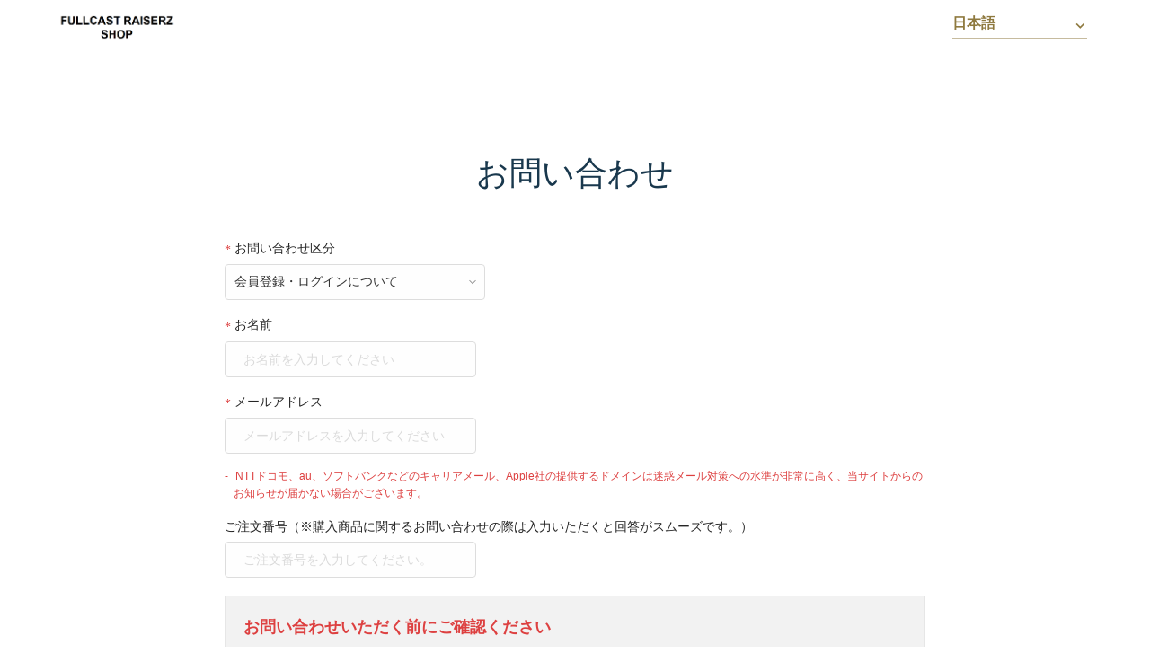

--- FILE ---
content_type: text/html; charset=utf-8
request_url: https://fullcastraiserz.shop.groobee.com/contacts
body_size: 530567
content:
<!doctype html>
<html data-n-head-ssr>
  <head >
    <title>お問い合わせ【FULLCAST RAISERZ SHOP】</title><meta data-n-head="ssr" charset="utf-8"><meta data-n-head="ssr" name="viewport" content="width=device-width, initial-scale=1"><meta data-n-head="ssr" data-hid="description" name="description" content="FULLCAST RAISERZのグッズを販売するオンラインショップ。"><meta data-n-head="ssr" data-hid="keywords" name="keywords" content=""><base href="/"><link data-n-head="ssr" rel="icon" type="image/x-icon" href="https://images.groobee.com/images/fullcastraiserz/9gsWVQiAJ17FfVCN9mrVa9gzlQwKWPo979qdPfxE.ico"><script data-n-head="ssr" data-hid="set-lang">
          const langCode = window.navigator.language;
          document.documentElement.setAttribute("lang", langCode);
        </script><link rel="preload" href="/_nuxt/e66d50a.js" as="script"><link rel="preload" href="/_nuxt/d451303.js" as="script"><link rel="preload" href="/_nuxt/9e164b2.js" as="script"><link rel="preload" href="/_nuxt/851302b.js" as="script"><link rel="preload" href="/_nuxt/ce0e535.js" as="script"><style data-vue-ssr-id="28f0d85c:0">@font-face{font-family:"swiper-icons";src:url("data:application/font-woff;charset=utf-8;base64, [base64]//wADZ2x5ZgAAAywAAADMAAAD2MHtryVoZWFkAAABbAAAADAAAAA2E2+eoWhoZWEAAAGcAAAAHwAAACQC9gDzaG10eAAAAigAAAAZAAAArgJkABFsb2NhAAAC0AAAAFoAAABaFQAUGG1heHAAAAG8AAAAHwAAACAAcABAbmFtZQAAA/gAAAE5AAACXvFdBwlwb3N0AAAFNAAAAGIAAACE5s74hXjaY2BkYGAAYpf5Hu/j+W2+MnAzMYDAzaX6QjD6/4//Bxj5GA8AuRwMYGkAPywL13jaY2BkYGA88P8Agx4j+/8fQDYfA1AEBWgDAIB2BOoAeNpjYGRgYNBh4GdgYgABEMnIABJzYNADCQAACWgAsQB42mNgYfzCOIGBlYGB0YcxjYGBwR1Kf2WQZGhhYGBiYGVmgAFGBiQQkOaawtDAoMBQxXjg/wEGPcYDDA4wNUA2CCgwsAAAO4EL6gAAeNpj2M0gyAACqxgGNWBkZ2D4/wMA+xkDdgAAAHjaY2BgYGaAYBkGRgYQiAHyGMF8FgYHIM3DwMHABGQrMOgyWDLEM1T9/w8UBfEMgLzE////P/5//f/V/xv+r4eaAAeMbAxwIUYmIMHEgKYAYjUcsDAwsLKxc3BycfPw8jEQA/[base64]/uznmfPFBNODM2K7MTQ45YEAZqGP81AmGGcF3iPqOop0r1SPTaTbVkfUe4HXj97wYE+yNwWYxwWu4v1ugWHgo3S1XdZEVqWM7ET0cfnLGxWfkgR42o2PvWrDMBSFj/IHLaF0zKjRgdiVMwScNRAoWUoH78Y2icB/yIY09An6AH2Bdu/UB+yxopYshQiEvnvu0dURgDt8QeC8PDw7Fpji3fEA4z/PEJ6YOB5hKh4dj3EvXhxPqH/SKUY3rJ7srZ4FZnh1PMAtPhwP6fl2PMJMPDgeQ4rY8YT6Gzao0eAEA409DuggmTnFnOcSCiEiLMgxCiTI6Cq5DZUd3Qmp10vO0LaLTd2cjN4fOumlc7lUYbSQcZFkutRG7g6JKZKy0RmdLY680CDnEJ+UMkpFFe1RN7nxdVpXrC4aTtnaurOnYercZg2YVmLN/d/gczfEimrE/fs/bOuq29Zmn8tloORaXgZgGa78yO9/cnXm2BpaGvq25Dv9S4E9+5SIc9PqupJKhYFSSl47+Qcr1mYNAAAAeNptw0cKwkAAAMDZJA8Q7OUJvkLsPfZ6zFVERPy8qHh2YER+3i/BP83vIBLLySsoKimrqKqpa2hp6+jq6RsYGhmbmJqZSy0sraxtbO3sHRydnEMU4uR6yx7JJXveP7WrDycAAAAAAAH//wACeNpjYGRgYOABYhkgZgJCZgZNBkYGLQZtIJsFLMYAAAw3ALgAeNolizEKgDAQBCchRbC2sFER0YD6qVQiBCv/H9ezGI6Z5XBAw8CBK/m5iQQVauVbXLnOrMZv2oLdKFa8Pjuru2hJzGabmOSLzNMzvutpB3N42mNgZGBg4GKQYzBhYMxJLMlj4GBgAYow/P/PAJJhLM6sSoWKfWCAAwDAjgbRAAB42mNgYGBkAIIbCZo5IPrmUn0hGA0AO8EFTQAA") format("woff");font-weight:400;font-style:normal}:root{--swiper-theme-color:#007aff}.swiper-container{margin-left:auto;margin-right:auto;position:relative;overflow:hidden;list-style:none;padding:0;z-index:1}.swiper-container-vertical>.swiper-wrapper{flex-direction:column}.swiper-wrapper{position:relative;width:100%;height:100%;z-index:1;display:flex;transition-property:transform;box-sizing:content-box}.swiper-container-android .swiper-slide,.swiper-wrapper{transform:translateZ(0)}.swiper-container-multirow>.swiper-wrapper{flex-wrap:wrap}.swiper-container-multirow-column>.swiper-wrapper{flex-wrap:wrap;flex-direction:column}.swiper-container-free-mode>.swiper-wrapper{transition-timing-function:ease-out;margin:0 auto}.swiper-container-pointer-events{touch-action:pan-y}.swiper-container-pointer-events.swiper-container-vertical{touch-action:pan-x}.swiper-slide{flex-shrink:0;width:100%;height:100%;position:relative;transition-property:transform}.swiper-slide-invisible-blank{visibility:hidden}.swiper-container-autoheight,.swiper-container-autoheight .swiper-slide{height:auto}.swiper-container-autoheight .swiper-wrapper{align-items:flex-start;transition-property:transform,height}.swiper-container-3d{perspective:1200px}.swiper-container-3d .swiper-cube-shadow,.swiper-container-3d .swiper-slide,.swiper-container-3d .swiper-slide-shadow-bottom,.swiper-container-3d .swiper-slide-shadow-left,.swiper-container-3d .swiper-slide-shadow-right,.swiper-container-3d .swiper-slide-shadow-top,.swiper-container-3d .swiper-wrapper{transform-style:preserve-3d}.swiper-container-3d .swiper-slide-shadow-bottom,.swiper-container-3d .swiper-slide-shadow-left,.swiper-container-3d .swiper-slide-shadow-right,.swiper-container-3d .swiper-slide-shadow-top{position:absolute;left:0;top:0;width:100%;height:100%;pointer-events:none;z-index:10}.swiper-container-3d .swiper-slide-shadow-left{background-image:linear-gradient(270deg,rgba(0,0,0,.5),transparent)}.swiper-container-3d .swiper-slide-shadow-right{background-image:linear-gradient(90deg,rgba(0,0,0,.5),transparent)}.swiper-container-3d .swiper-slide-shadow-top{background-image:linear-gradient(0deg,rgba(0,0,0,.5),transparent)}.swiper-container-3d .swiper-slide-shadow-bottom{background-image:linear-gradient(180deg,rgba(0,0,0,.5),transparent)}.swiper-container-css-mode>.swiper-wrapper{overflow:auto;scrollbar-width:none;-ms-overflow-style:none}.swiper-container-css-mode>.swiper-wrapper::-webkit-scrollbar{display:none}.swiper-container-css-mode>.swiper-wrapper>.swiper-slide{scroll-snap-align:start start}.swiper-container-horizontal.swiper-container-css-mode>.swiper-wrapper{scroll-snap-type:x mandatory}.swiper-container-vertical.swiper-container-css-mode>.swiper-wrapper{scroll-snap-type:y mandatory}:root{--swiper-navigation-size:44px}.swiper-button-next,.swiper-button-prev{position:absolute;top:50%;width:27px;width:calc(var(--swiper-navigation-size)/44*27);height:44px;height:var(--swiper-navigation-size);margin-top:-22px;margin-top:calc(0px - var(--swiper-navigation-size)/2);z-index:10;cursor:pointer;display:flex;align-items:center;justify-content:center;color:var(--swiper-theme-color);color:var(--swiper-navigation-color,var(--swiper-theme-color))}.swiper-button-next.swiper-button-disabled,.swiper-button-prev.swiper-button-disabled{opacity:.35;cursor:auto;pointer-events:none}.swiper-button-next:after,.swiper-button-prev:after{font-family:swiper-icons;font-size:44px;font-size:var(--swiper-navigation-size);text-transform:none!important;letter-spacing:0;text-transform:none;font-feature-settings:normal,;font-variant:normal;line-height:1}.swiper-button-prev,.swiper-container-rtl .swiper-button-next{left:10px;right:auto}.swiper-button-prev:after,.swiper-container-rtl .swiper-button-next:after{content:"prev"}.swiper-button-next,.swiper-container-rtl .swiper-button-prev{right:10px;left:auto}.swiper-button-next:after,.swiper-container-rtl .swiper-button-prev:after{content:"next"}.swiper-button-next.swiper-button-white,.swiper-button-prev.swiper-button-white{--swiper-navigation-color:#fff}.swiper-button-next.swiper-button-black,.swiper-button-prev.swiper-button-black{--swiper-navigation-color:#000}.swiper-button-lock{display:none}.swiper-pagination{position:absolute;text-align:center;transition:opacity .3s;transform:translateZ(0);z-index:10}.swiper-pagination.swiper-pagination-hidden{opacity:0}.swiper-container-horizontal>.swiper-pagination-bullets,.swiper-pagination-custom,.swiper-pagination-fraction{bottom:10px;left:0;width:100%}.swiper-pagination-bullets-dynamic{overflow:hidden;font-size:0}.swiper-pagination-bullets-dynamic .swiper-pagination-bullet{transform:scale(.33);position:relative}.swiper-pagination-bullets-dynamic .swiper-pagination-bullet-active,.swiper-pagination-bullets-dynamic .swiper-pagination-bullet-active-main{transform:scale(1)}.swiper-pagination-bullets-dynamic .swiper-pagination-bullet-active-prev{transform:scale(.66)}.swiper-pagination-bullets-dynamic .swiper-pagination-bullet-active-prev-prev{transform:scale(.33)}.swiper-pagination-bullets-dynamic .swiper-pagination-bullet-active-next{transform:scale(.66)}.swiper-pagination-bullets-dynamic .swiper-pagination-bullet-active-next-next{transform:scale(.33)}.swiper-pagination-bullet{width:8px;height:8px;display:inline-block;border-radius:50%;background:#000;opacity:.2}button.swiper-pagination-bullet{border:none;margin:0;padding:0;box-shadow:none;-webkit-appearance:none;-moz-appearance:none;appearance:none}.swiper-pagination-clickable .swiper-pagination-bullet{cursor:pointer}.swiper-pagination-bullet:only-child{display:none!important}.swiper-pagination-bullet-active{opacity:1;background:var(--swiper-theme-color);background:var(--swiper-pagination-color,var(--swiper-theme-color))}.swiper-container-vertical>.swiper-pagination-bullets{right:10px;top:50%;transform:translate3d(0,-50%,0)}.swiper-container-vertical>.swiper-pagination-bullets .swiper-pagination-bullet{margin:6px 0;display:block}.swiper-container-vertical>.swiper-pagination-bullets.swiper-pagination-bullets-dynamic{top:50%;transform:translateY(-50%);width:8px}.swiper-container-vertical>.swiper-pagination-bullets.swiper-pagination-bullets-dynamic .swiper-pagination-bullet{display:inline-block;transition:transform .2s,top .2s}.swiper-container-horizontal>.swiper-pagination-bullets .swiper-pagination-bullet{margin:0 4px}.swiper-container-horizontal>.swiper-pagination-bullets.swiper-pagination-bullets-dynamic{left:50%;transform:translateX(-50%);white-space:nowrap}.swiper-container-horizontal>.swiper-pagination-bullets.swiper-pagination-bullets-dynamic .swiper-pagination-bullet{transition:transform .2s,left .2s}.swiper-container-horizontal.swiper-container-rtl>.swiper-pagination-bullets-dynamic .swiper-pagination-bullet{transition:transform .2s,right .2s}.swiper-pagination-progressbar{background:rgba(0,0,0,.25);position:absolute}.swiper-pagination-progressbar .swiper-pagination-progressbar-fill{background:var(--swiper-theme-color);background:var(--swiper-pagination-color,var(--swiper-theme-color));position:absolute;left:0;top:0;width:100%;height:100%;transform:scale(0);transform-origin:left top}.swiper-container-rtl .swiper-pagination-progressbar .swiper-pagination-progressbar-fill{transform-origin:right top}.swiper-container-horizontal>.swiper-pagination-progressbar,.swiper-container-vertical>.swiper-pagination-progressbar.swiper-pagination-progressbar-opposite{width:100%;height:4px;left:0;top:0}.swiper-container-horizontal>.swiper-pagination-progressbar.swiper-pagination-progressbar-opposite,.swiper-container-vertical>.swiper-pagination-progressbar{width:4px;height:100%;left:0;top:0}.swiper-pagination-white{--swiper-pagination-color:#fff}.swiper-pagination-black{--swiper-pagination-color:#000}.swiper-pagination-lock{display:none}.swiper-scrollbar{border-radius:10px;position:relative;-ms-touch-action:none;background:rgba(0,0,0,.1)}.swiper-container-horizontal>.swiper-scrollbar{position:absolute;left:1%;bottom:3px;z-index:50;height:5px;width:98%}.swiper-container-vertical>.swiper-scrollbar{position:absolute;right:3px;top:1%;z-index:50;width:5px;height:98%}.swiper-scrollbar-drag{height:100%;width:100%;position:relative;background:rgba(0,0,0,.5);border-radius:10px;left:0;top:0}.swiper-scrollbar-cursor-drag{cursor:move}.swiper-scrollbar-lock{display:none}.swiper-zoom-container{width:100%;height:100%;display:flex;justify-content:center;align-items:center;text-align:center}.swiper-zoom-container>canvas,.swiper-zoom-container>img,.swiper-zoom-container>svg{max-width:100%;max-height:100%;-o-object-fit:contain;object-fit:contain}.swiper-slide-zoomed{cursor:move}.swiper-lazy-preloader{width:42px;height:42px;position:absolute;left:50%;top:50%;margin-left:-21px;margin-top:-21px;z-index:10;transform-origin:50%;animation:swiper-preloader-spin 1s linear infinite;box-sizing:border-box;border-left:4px solid var(--swiper-theme-color);border-bottom:4px solid var(--swiper-theme-color);border-right:4px solid var(--swiper-theme-color);border:4px solid var(--swiper-preloader-color,var(--swiper-theme-color));border-radius:50%;border-top:4px solid transparent}.swiper-lazy-preloader-white{--swiper-preloader-color:#fff}.swiper-lazy-preloader-black{--swiper-preloader-color:#000}@keyframes swiper-preloader-spin{to{transform:rotate(1turn)}}.swiper-container .swiper-notification{position:absolute;left:0;top:0;pointer-events:none;opacity:0;z-index:-1000}.swiper-container-fade.swiper-container-free-mode .swiper-slide{transition-timing-function:ease-out}.swiper-container-fade .swiper-slide{pointer-events:none;transition-property:opacity}.swiper-container-fade .swiper-slide .swiper-slide{pointer-events:none}.swiper-container-fade .swiper-slide-active,.swiper-container-fade .swiper-slide-active .swiper-slide-active{pointer-events:auto}.swiper-container-cube{overflow:visible}.swiper-container-cube .swiper-slide{pointer-events:none;-webkit-backface-visibility:hidden;backface-visibility:hidden;z-index:1;visibility:hidden;transform-origin:0 0;width:100%;height:100%}.swiper-container-cube .swiper-slide .swiper-slide{pointer-events:none}.swiper-container-cube.swiper-container-rtl .swiper-slide{transform-origin:100% 0}.swiper-container-cube .swiper-slide-active,.swiper-container-cube .swiper-slide-active .swiper-slide-active{pointer-events:auto}.swiper-container-cube .swiper-slide-active,.swiper-container-cube .swiper-slide-next,.swiper-container-cube .swiper-slide-next+.swiper-slide,.swiper-container-cube .swiper-slide-prev{pointer-events:auto;visibility:visible}.swiper-container-cube .swiper-slide-shadow-bottom,.swiper-container-cube .swiper-slide-shadow-left,.swiper-container-cube .swiper-slide-shadow-right,.swiper-container-cube .swiper-slide-shadow-top{z-index:0;-webkit-backface-visibility:hidden;backface-visibility:hidden}.swiper-container-cube .swiper-cube-shadow{position:absolute;left:0;bottom:0;width:100%;height:100%;opacity:.6;z-index:0}.swiper-container-cube .swiper-cube-shadow:before{content:"";background:#000;position:absolute;left:0;top:0;bottom:0;right:0;filter:blur(50px)}.swiper-container-flip{overflow:visible}.swiper-container-flip .swiper-slide{pointer-events:none;-webkit-backface-visibility:hidden;backface-visibility:hidden;z-index:1}.swiper-container-flip .swiper-slide .swiper-slide{pointer-events:none}.swiper-container-flip .swiper-slide-active,.swiper-container-flip .swiper-slide-active .swiper-slide-active{pointer-events:auto}.swiper-container-flip .swiper-slide-shadow-bottom,.swiper-container-flip .swiper-slide-shadow-left,.swiper-container-flip .swiper-slide-shadow-right,.swiper-container-flip .swiper-slide-shadow-top{z-index:0;-webkit-backface-visibility:hidden;backface-visibility:hidden}</style><style data-vue-ssr-id="4b4f0ab2:0">.v-select{position:relative;font-family:inherit}.v-select,.v-select *{box-sizing:border-box}@keyframes vSelectSpinner{0%{transform:rotate(0deg)}to{transform:rotate(1turn)}}.vs__fade-enter-active,.vs__fade-leave-active{pointer-events:none;transition:opacity .15s cubic-bezier(1,.5,.8,1)}.vs__fade-enter,.vs__fade-leave-to{opacity:0}.vs--disabled .vs__clear,.vs--disabled .vs__dropdown-toggle,.vs--disabled .vs__open-indicator,.vs--disabled .vs__search,.vs--disabled .vs__selected{cursor:not-allowed;background-color:#f8f8f8}.v-select[dir=rtl] .vs__actions{padding:0 3px 0 6px}.v-select[dir=rtl] .vs__clear{margin-left:6px;margin-right:0}.v-select[dir=rtl] .vs__deselect{margin-left:0;margin-right:2px}.v-select[dir=rtl] .vs__dropdown-menu{text-align:right}.vs__dropdown-toggle{-webkit-appearance:none;-moz-appearance:none;appearance:none;display:flex;padding:0 0 4px;background:none;border:1px solid rgba(60,60,60,.26);border-radius:4px;white-space:normal}.vs__selected-options{display:flex;flex-basis:100%;flex-grow:1;flex-wrap:wrap;padding:0 2px;position:relative}.vs__actions{display:flex;align-items:center;padding:4px 6px 0 3px}.vs--searchable .vs__dropdown-toggle{cursor:text}.vs--unsearchable .vs__dropdown-toggle{cursor:pointer}.vs--open .vs__dropdown-toggle{border-bottom-color:transparent;border-bottom-left-radius:0;border-bottom-right-radius:0}.vs__open-indicator{fill:rgba(60,60,60,.5);transform:scale(1);transition:transform .15s cubic-bezier(1,-.115,.975,.855);transition-timing-function:cubic-bezier(1,-.115,.975,.855)}.vs--open .vs__open-indicator{transform:rotate(180deg) scale(1)}.vs--loading .vs__open-indicator{opacity:0}.vs__clear{fill:rgba(60,60,60,.5);padding:0;border:0;background-color:transparent;cursor:pointer;margin-right:8px}.vs__dropdown-menu{display:block;box-sizing:border-box;position:absolute;top:calc(100% - 1px);left:0;z-index:1000;padding:5px 0;margin:0;width:100%;max-height:350px;min-width:160px;overflow-y:auto;box-shadow:0 3px 6px 0 rgba(0,0,0,.15);border:1px solid rgba(60,60,60,.26);border-top-style:none;border-radius:0 0 4px 4px;text-align:left;list-style:none;background:#fff}.vs__no-options{text-align:center}.vs__dropdown-option{line-height:1.42857143;display:block;padding:3px 20px;clear:both;color:#333;white-space:nowrap}.vs__dropdown-option:hover{cursor:pointer}.vs__dropdown-option--highlight{background:#5897fb;color:#fff}.vs__dropdown-option--disabled{background:inherit;color:rgba(60,60,60,.5)}.vs__dropdown-option--disabled:hover{cursor:inherit}.vs__selected{display:flex;align-items:center;background-color:#f0f0f0;border:1px solid rgba(60,60,60,.26);border-radius:4px;color:#333;line-height:1.4;margin:4px 2px 0;padding:0 .25em;z-index:0}.vs__deselect{display:inline-flex;-webkit-appearance:none;-moz-appearance:none;appearance:none;margin-left:4px;padding:0;border:0;cursor:pointer;background:none;fill:rgba(60,60,60,.5);text-shadow:0 1px 0 #fff}.vs--single .vs__selected{background-color:transparent;border-color:transparent}.vs--single.vs--open .vs__selected{position:absolute;opacity:.4}.vs--single.vs--searching .vs__selected{display:none}.vs__search::-webkit-search-cancel-button{display:none}.vs__search::-ms-clear,.vs__search::-webkit-search-decoration,.vs__search::-webkit-search-results-button,.vs__search::-webkit-search-results-decoration{display:none}.vs__search,.vs__search:focus{-webkit-appearance:none;-moz-appearance:none;appearance:none;line-height:1.4;font-size:1em;border:1px solid transparent;border-left:none;outline:none;margin:4px 0 0;padding:0 7px;background:none;box-shadow:none;width:0;max-width:100%;flex-grow:1;z-index:1}.vs__search::-moz-placeholder{color:inherit}.vs__search::placeholder{color:inherit}.vs--unsearchable .vs__search{opacity:1}.vs--unsearchable:not(.vs--disabled) .vs__search:hover{cursor:pointer}.vs--single.vs--searching:not(.vs--open):not(.vs--loading) .vs__search{opacity:.2}.vs__spinner{align-self:center;opacity:0;font-size:5px;text-indent:-9999em;overflow:hidden;border:.9em solid hsla(0,0%,39.2%,.1);border-left-color:rgba(60,60,60,.45);transform:translateZ(0);animation:vSelectSpinner 1.1s linear infinite;transition:opacity .1s}.vs__spinner,.vs__spinner:after{border-radius:50%;width:5em;height:5em}.vs--loading .vs__spinner{opacity:1}abbr,address,article,aside,audio,b,blockquote,body,canvas,caption,cite,code,dd,del,details,dfn,div,dl,dt,em,fieldset,figcaption,figure,footer,form,h1,h2,h3,h4,h5,h6,header,hgroup,html,i,iframe,img,ins,kbd,label,legend,li,mark,menu,nav,object,ol,p,pre,q,samp,section,small,span,strong,sub,summary,sup,table,tbody,td,tfoot,th,thead,time,tr,ul,var,video{margin:0;padding:0;border:0;outline:0;font-size:100%;vertical-align:baseline;background:transparent}body{line-height:1}article,aside,details,figcaption,figure,footer,header,hgroup,menu,nav,section{display:block}ol,ul{list-style:none}blockquote,q{quotes:none}blockquote:after,blockquote:before,q:after,q:before{content:"";content:none}a{margin:0;padding:0;font-size:100%;vertical-align:baseline;background:transparent}ins{text-decoration:none}ins,mark{background-color:#ff9;color:#000}mark{font-style:italic;font-weight:600}del{text-decoration:line-through}abbr[title],dfn[title]{border-bottom:1px dotted;cursor:help}table{border-collapse:collapse;border-spacing:0}hr{display:block;height:1px;border:0;border-top:1px solid #ccc;margin:1em 0;padding:0}input,select,textarea{vertical-align:middle;-webkit-appearance:none}img{vertical-align:top;font-size:0;line-height:0}*,:after,:before{-o-box-sizing:border-box;-ms-box-sizing:border-box;box-sizing:border-box}:focus{outline:none}input[type=number],input[type=password],input[type=text]{font-size:16px}input[type=number]{-moz-appearance:textfield}select{appearance:none;-webkit-appearance:none;-moz-appearance:none;border:none;outline:none;background:transparent}select:not(disabled){color:#333!important;opacity:1}button,input[type=submit]{appearance:none;-webkit-appearance:none;-moz-appearance:none;padding:0;border:none;outline:none}input[type=checkbox],input[type=radio]{opacity:0}input[type=date]::-webkit-inner-spin-button,input[type=number]::-webkit-inner-spin-button,input[type=number]::-webkit-outer-spin-button{-webkit-appearance:none;display:none;margin:0}input[type=date]::-webkit-calendar-picker-indicator{opacity:0}input[type=date]::-webkit-clear-button,input[type=search]::-webkit-search-cancel-button{-webkit-appearance:none}html{color:var(--color-text);overflow-y:scroll;scroll-behavior:smooth}body,html{height:100%}body{--color-base:#fff;--color-main:#f8f8f8;--color-main-inverse:#f8f8f8;--color-link:#f8f8f8;--color-accent:#f8f8f8;--color-accent-inverse:#f8f8f8;--color-text:#f8f8f8;--color-text-secondary:#f8f8f8;--color-attention:#f8f8f8;--color-base-100:darken(var(--color-base),3%);--color-base-200:darken(var(--color-base),6%);--color-base-300:darken(var(--color-base),9%);--color-base-400:darken(var(--color-base),12%);--color-base-500:darken(var(--color-base),15%);--color-base-600:darken(var(--color-base),18%);--rgb-base:rgb(--color-base);--rgb-main:rgb(--color-main);--rgb-main-inverse:rgb(--color-main-inverse);--rgb-link:rgb(--color-link);--rgb-accent:rgb(--color-accent);--rgb-accent-inverse:rgb(--color-accent-inverse);--rgb-text:rgb(--color-text);--rgb-text-secondary:rgb(--color-text-secondary);--rgb-attention:rgb(--color-attention);--rgb-base-100:rgb(--color-base-100);--rgb-base-200:rgb(--color-base-200);--rgb-base-300:rgb(--color-base-300);--rgb-base-400:rgb(--color-base-400);--rgb-base-500:rgb(--color-base-500);--rgb-base-600:rgb(--color-base-600);display:flex;flex-direction:column;min-height:100vh;color:var(--color-text);background-color:var(--color-base);background-attachment:fixed!important}body>.skiptranslate:first-child,body>.VIpgJd-ZVi9od-aZ2wEe-wOHMyf{display:none!important}main{display:block}#__layout,#__nuxt{height:100%}div[data-theme]{visibility:hidden}h1,h2,h3,h4,h5,h6{font-weight:400}button{cursor:pointer}button:hover{opacity:.8;transition:all 1s}img{max-width:100%;height:auto}a{color:var(--color-link);text-decoration:none}a:hover{opacity:.7;transition:all .3s}a.border-effect{color:var(--color-link);text-decoration:none;display:inline-block;position:relative}a.border-effect:before{content:"";position:absolute;left:0;bottom:-4px;width:100%;height:3px;background:var(--color-main);transform:scaleX(0);transform-origin:left;transition:.4s}a.border-effect:hover:before{transform:scale(1)}address{font-style:normal}#goog-gt-tt,.goog-te-banner-frame{display:none!important}.goog-te-menu-value:hover{text-decoration:none!important}body{top:0!important}#google_translate_element2{display:none!important}.icon{color:var(--color-text);font-size:20px;left:50%;position:absolute;top:50%;transform:translate(-50%,-50%)}[class*=" icon-"],[class^=icon-]{font-family:"epf-feather"!important;speak:never;font-style:normal;font-weight:400;font-feature-settings:normal;font-variant:normal;text-transform:none;line-height:1;-webkit-font-smoothing:antialiased;-moz-osx-font-smoothing:grayscale}.icon-alert-triangle:before{content:""}.icon-book-open:before{content:""}.icon-check:before{content:""}.icon-chevron-down:before{content:""}.icon-chevron-left:before{content:""}.icon-chevron-right:before{content:""}.icon-chevron-up:before{content:""}.icon-external-link:before{content:""}.icon-info:before{content:""}.icon-mail:before{content:""}.icon-user:before{content:""}.icon-x:before{content:""}.icon-home:before{content:""}.icon-globe:before{content:""}.icon-corner-right-up:before{content:""}.icon-droplet:before{content:""}.icon-feather:before{content:""}.icon-heart:before{content:""}.icon-hexagon:before{content:""}.icon-layout:before{content:""}.icon-smile:before{content:""}.icon-star:before{content:""}.icon-surface-front:before{content:""}.icon-surface-back:before{content:""}.icon-trash-2:before{content:""}.icon-zoom-in:before{content:""}.icon-zoom-out:before{content:""}.icon-heart-full:before{content:""}.icon-monitor:before{content:""}.icon-log-in:before{content:""}.icon-menu:before{content:""}.icon-message-square:before{content:""}.icon-minus:before{content:""}.icon-plus:before{content:""}.icon-search:before{content:""}.icon-shopping-cart:before{content:""}.icon-shirt-front:before{content:""}.icon-shirt-back:before{content:""}.icon-shirt-left:before{content:""}.icon-shirt-right:before{content:""}.icon-refresh-ccw:before{content:""}.icon-rotate-cw:before{content:""}.icon-facebook:before{content:""}.icon-twitter:before{content:""}.icon-eye:before{content:""}.icon-eye-off:before{content:""}.icon-tree:before{content:""}.icon-required{vertical-align:middle}.icon-required:before{content:"*";color:var(--color-attention)}@font-face{font-family:"Noto Sans JP";font-style:normal;font-weight:300;src:url(https://fonts.gstatic.com/s/notosansjp/v52/-F62fjtqLzI2JPCgQBnw7HFowwII2lcnk-AFfrgQrvWXpdFg3KXxAMsKMbdN.0.woff2) format("woff2");unicode-range:u+25ee8,u+25f23,u+25f5c,u+25fd4,u+25fe0,u+25ffb,u+2600c,u+26017,u+26060,u+260ed,u+26222,u+2626a,u+26270,u+26286,u+2634c,u+26402,u+2667e,u+266b0,u+2671d,u+268dd,u+268ea,u+26951,u+2696f,u+26999,u+269dd,u+26a1e,u+26a58,u+26a8c,u+26ab7,u+26aff,u+26c29,u+26c73,u+26c9e,u+26cdd,u+26e40,u+26e65,u+26f94,u+26ff6-26ff8,u+270f4,u+2710d,u+27139,u+273da-273db,u+273fe,u+27410,u+27449,u+27614-27615,u+27631,u+27684,u+27693,u+2770e,u+27723,u+27752,u+278b2,u+27985,u+279b4,u+27a84,u+27bb3,u+27bbe,u+27bc7,u+27c3c,u+27cb8,u+27d73,u+27da0,u+27e10,u+27eaf,u+27fb7,u+2808a,u+280bb,u+28277,u+28282,u+282f3,u+283cd,u+2840c,u+28455,u+284dc,u+2856b,u+285c8-285c9,u+286d7,u+286fa,u+28946,u+28949,u+2896b,u+28987-28988,u+289ba-289bb,u+28a1e,u+28a29,u+28a43,u+28a71,u+28a99,u+28acd,u+28add,u+28ae4,u+28bc1,u+28bef,u+28cdd,u+28d10,u+28d71,u+28dfb,u+28e0f,u+28e17,u+28e1f,u+28e36,u+28e89,u+28eeb,u+28ef6,u+28f32,u+28ff8,u+292a0,u+292b1,u+29490,u+295cf,u+2967f,u+296f0,u+29719,u+29750,u+29810,u+298c6,u+29a72,u+29d4b,u+29ddb,u+29e15,u+29e3d,u+29e49,u+29e8a,u+29ec4,u+29edb,u+29ee9,u+29fce,u+29fd7,u+2a01a,u+2a02f,u+2a082,u+2a0f9,u+2a190,u+2a2b2,u+2a38c,u+2a437,u+2a5f1,u+2a602,u+2a61a,u+2a6b2,u+2a9e6,u+2b746,u+2b751,u+2b753,u+2b75a,u+2b75c,u+2b765,u+2b776-2b777,u+2b77c,u+2b782,u+2b789,u+2b78b,u+2b78e,u+2b794,u+2b7ac,u+2b7af,u+2b7bd,u+2b7c9,u+2b7cf,u+2b7d2,u+2b7d8,u+2b7f0,u+2b80d,u+2b817,u+2b81a,u+2d544,u+2e278,u+2e569,u+2e6ea,u+2f804,u+2f80f,u+2f815,u+2f818,u+2f81a,u+2f822,u+2f828,u+2f82c,u+2f833,u+2f83f,u+2f846,u+2f852,u+2f862,u+2f86d,u+2f873,u+2f877,u+2f884,u+2f899-2f89a,u+2f8a6,u+2f8ac,u+2f8b2,u+2f8b6,u+2f8d3,u+2f8db-2f8dc,u+2f8e1,u+2f8e5,u+2f8ea,u+2f8ed,u+2f8fc,u+2f903,u+2f90b,u+2f90f,u+2f91a,u+2f920-2f921,u+2f945,u+2f947,u+2f96c,u+2f995,u+2f9d0,u+2f9de-2f9df,u+2f9f4}@font-face{font-family:"Noto Sans JP";font-style:normal;font-weight:300;src:url(https://fonts.gstatic.com/s/notosansjp/v52/-F62fjtqLzI2JPCgQBnw7HFowwII2lcnk-AFfrgQrvWXpdFg3KXxAMsKMbdN.1.woff2) format("woff2");unicode-range:u+1f235-1f23b,u+1f240-1f248,u+1f250-1f251,u+2000b,u+20089-2008a,u+200a2,u+200a4,u+200b0,u+200f5,u+20158,u+201a2,u+20213,u+2032b,u+20371,u+20381,u+203f9,u+2044a,u+20509,u+2053f,u+205b1,u+205d6,u+20611,u+20628,u+206ec,u+2074f,u+207c8,u+20807,u+2083a,u+208b9,u+2090e,u+2097c,u+20984,u+2099d,u+20a64,u+20ad3,u+20b1d,u+20b9f,u+20bb7,u+20d45,u+20d58,u+20de1,u+20e64,u+20e6d,u+20e95,u+20f5f,u+21201,u+2123d,u+21255,u+21274,u+2127b,u+212d7,u+212e4,u+212fd,u+2131b,u+21336,u+21344,u+213c4,u+2146d-2146e,u+215d7,u+21647,u+216b4,u+21706,u+21742,u+218bd,u+219c3,u+21a1a,u+21c56,u+21d2d,u+21d45,u+21d62,u+21d78,u+21d92,u+21d9c,u+21da1,u+21db7,u+21de0,u+21e33-21e34,u+21f1e,u+21f76,u+21ffa,u+2217b,u+22218,u+2231e,u+223ad,u+22609,u+226f3,u+2285b,u+228ab,u+2298f,u+22ab8,u+22b46,u+22b4f-22b50,u+22ba6,u+22c1d,u+22c24,u+22de1,u+22e42,u+22feb,u+231b6,u+231c3-231c4,u+231f5,u+23372,u+233cc,u+233d0,u+233d2-233d3,u+233d5,u+233da,u+233df,u+233e4,u+233fe,u+2344a-2344b,u+23451,u+23465,u+234e4,u+2355a,u+23594,u+235c4,u+23638-2363a,u+23647,u+2370c,u+2371c,u+2373f,u+23763-23764,u+237e7,u+237f1,u+237ff,u+23824,u+2383d,u+23a98,u+23c7f,u+23cbe,u+23cfe,u+23d00,u+23d0e,u+23d40,u+23dd3,u+23df9-23dfa,u+23f7e,u+2404b,u+24096,u+24103,u+241c6,u+241fe,u+242ee,u+243bc,u+243d0,u+24629,u+246a5,u+247f1,u+24896,u+248e9,u+24a4d,u+24b56,u+24b6f,u+24c16,u+24d14,u+24e04,u+24e0e,u+24e37,u+24e6a,u+24e8b,u+24ff2,u+2504a,u+25055,u+25122,u+251a9,u+251cd,u+251e5,u+2521e,u+2524c,u+2542e,u+2548e,u+254d9,u+2550e,u+255a7,u+2567f,u+25771,u+257a9,u+257b4,u+25874,u+259c4,u+259cc,u+259d4,u+25ad7,u+25ae3-25ae4,u+25af1,u+25bb2,u+25c4b,u+25c64,u+25da1,u+25e2e,u+25e56,u+25e62,u+25e65,u+25ec2,u+25ed8}@font-face{font-family:"Noto Sans JP";font-style:normal;font-weight:300;src:url(https://fonts.gstatic.com/s/notosansjp/v52/-F62fjtqLzI2JPCgQBnw7HFowwII2lcnk-AFfrgQrvWXpdFg3KXxAMsKMbdN.2.woff2) format("woff2");unicode-range:u+ffd7,u+ffda-ffdc,u+ffe0-ffe2,u+ffe4,u+ffe6,u+ffe8-ffee,u+1f100-1f10c,u+1f110-1f16c,u+1f170-1f1ac,u+1f200-1f202,u+1f210-1f234}@font-face{font-family:"Noto Sans JP";font-style:normal;font-weight:300;src:url(https://fonts.gstatic.com/s/notosansjp/v52/-F62fjtqLzI2JPCgQBnw7HFowwII2lcnk-AFfrgQrvWXpdFg3KXxAMsKMbdN.3.woff2) format("woff2");unicode-range:u+fa10,u+fa12-fa6d,u+fb00-fb04,u+fe10-fe19,u+fe30-fe42,u+fe44-fe52,u+fe54-fe66,u+fe68-fe6b,u+ff02,u+ff04,u+ff07,u+ff51,u+ff5b,u+ff5d,u+ff5f-ff60,u+ff66,u+ff69,u+ff87,u+ffa1-ffbe,u+ffc2-ffc7,u+ffca-ffcf,u+ffd2-ffd6}@font-face{font-family:"Noto Sans JP";font-style:normal;font-weight:300;src:url(https://fonts.gstatic.com/s/notosansjp/v52/-F62fjtqLzI2JPCgQBnw7HFowwII2lcnk-AFfrgQrvWXpdFg3KXxAMsKMbdN.4.woff2) format("woff2");unicode-range:u+f92d-f959,u+f95b-f9f2,u+f9f4-fa0b,u+fa0e-fa0f}@font-face{font-family:"Noto Sans JP";font-style:normal;font-weight:300;src:url(https://fonts.gstatic.com/s/notosansjp/v52/-F62fjtqLzI2JPCgQBnw7HFowwII2lcnk-AFfrgQrvWXpdFg3KXxAMsKMbdN.5.woff2) format("woff2");unicode-range:u+9e8b-9e8c,u+9e8e-9e8f,u+9e91-9e92,u+9e95-9e96,u+9e98,u+9e9b,u+9e9d-9e9e,u+9ea4-9ea5,u+9ea8-9eaa,u+9eac-9eb0,u+9eb3-9eb5,u+9eb8,u+9ebc-9ebf,u+9ec3,u+9ec6,u+9ec8,u+9ecb-9ecd,u+9ecf-9ed1,u+9ed4-9ed5,u+9ed8,u+9edb-9ee0,u+9ee4-9ee5,u+9ee7-9ee8,u+9eec-9ef2,u+9ef4-9ef9,u+9efb-9eff,u+9f02-9f03,u+9f07-9f09,u+9f0e-9f12,u+9f14-9f17,u+9f19-9f1b,u+9f1f-9f22,u+9f26,u+9f2a-9f2c,u+9f2f,u+9f31-9f32,u+9f34,u+9f37,u+9f39-9f3a,u+9f3c-9f3f,u+9f41,u+9f43-9f47,u+9f4a,u+9f4e-9f50,u+9f52-9f58,u+9f5a,u+9f5d-9f61,u+9f63,u+9f66-9f6a,u+9f6c-9f73,u+9f75-9f77,u+9f7a,u+9f7d,u+9f7f,u+9f8f-9f92,u+9f94-9f97,u+9f99,u+9f9c-9fa3,u+9fa5,u+9fb4,u+9fbc-9fc2,u+9fc4,u+9fc6,u+9fcc,u+f900-f92c}@font-face{font-family:"Noto Sans JP";font-style:normal;font-weight:300;src:url(https://fonts.gstatic.com/s/notosansjp/v52/-F62fjtqLzI2JPCgQBnw7HFowwII2lcnk-AFfrgQrvWXpdFg3KXxAMsKMbdN.6.woff2) format("woff2");unicode-range:u+9c3e,u+9c41,u+9c43-9c4a,u+9c4e-9c50,u+9c52-9c54,u+9c56,u+9c58,u+9c5a-9c61,u+9c63,u+9c65,u+9c67-9c6b,u+9c6d-9c6e,u+9c70,u+9c72,u+9c75-9c78,u+9c7a-9c7c,u+9ce6-9ce7,u+9ceb-9cec,u+9cf0,u+9cf2,u+9cf6-9cf7,u+9cf9,u+9d02-9d03,u+9d06-9d09,u+9d0b,u+9d0e,u+9d11-9d12,u+9d15,u+9d17-9d18,u+9d1b-9d1f,u+9d23,u+9d26,u+9d2a-9d2c,u+9d2f-9d30,u+9d32-9d34,u+9d3a,u+9d3c-9d3f,u+9d41-9d48,u+9d4a,u+9d50-9d54,u+9d59,u+9d5d-9d65,u+9d69-9d6c,u+9d6f-9d70,u+9d72-9d73,u+9d76-9d77,u+9d7a-9d7c,u+9d7e,u+9d83-9d84,u+9d86-9d87,u+9d89-9d8a,u+9d8d-9d8e,u+9d92-9d93,u+9d95-9d9a,u+9da1,u+9da4,u+9da9-9dac,u+9dae,u+9db1-9db2,u+9db5,u+9db8-9dbd,u+9dbf-9dc4,u+9dc6-9dc7,u+9dc9-9dca,u+9dcf,u+9dd3-9dd7,u+9dd9-9dda,u+9dde-9de0,u+9de3,u+9de5-9de7,u+9de9,u+9deb,u+9ded-9df0,u+9df3-9df4,u+9df8,u+9dfd-9dfe,u+9e02,u+9e07,u+9e0a,u+9e0d-9e0e,u+9e10-9e12,u+9e15-9e16,u+9e19-9e1f,u+9e75,u+9e79-9e7d,u+9e80-9e85,u+9e87-9e88}@font-face{font-family:"Noto Sans JP";font-style:normal;font-weight:300;src:url(https://fonts.gstatic.com/s/notosansjp/v52/-F62fjtqLzI2JPCgQBnw7HFowwII2lcnk-AFfrgQrvWXpdFg3KXxAMsKMbdN.7.woff2) format("woff2");unicode-range:u+9ae5-9ae7,u+9ae9,u+9aeb-9aec,u+9aee-9aef,u+9af1-9af5,u+9af7,u+9af9-9afb,u+9afd,u+9aff-9b06,u+9b08-9b09,u+9b0b-9b0e,u+9b10,u+9b12,u+9b16,u+9b18-9b1d,u+9b1f-9b20,u+9b22-9b23,u+9b25-9b2f,u+9b32-9b35,u+9b37,u+9b39-9b3b,u+9b3d,u+9b43-9b44,u+9b48,u+9b4b-9b4f,u+9b51,u+9b55-9b58,u+9b5b,u+9b5e,u+9b61,u+9b63,u+9b65-9b66,u+9b68,u+9b6a-9b6f,u+9b72-9b79,u+9b7f-9b80,u+9b83-9b87,u+9b89-9b8b,u+9b8d,u+9b8f-9b94,u+9b96-9b97,u+9b9a,u+9b9d-9ba0,u+9ba6-9ba7,u+9ba9-9baa,u+9bac,u+9bb0-9bb2,u+9bb4,u+9bb7-9bb9,u+9bbb-9bbc,u+9bbe-9bc1,u+9bc6-9bc8,u+9bca,u+9bce-9bd2,u+9bd4,u+9bd7-9bd8,u+9bdd,u+9bdf,u+9be1-9be5,u+9be7,u+9bea-9beb,u+9bee-9bf3,u+9bf5,u+9bf7-9bfa,u+9bfd,u+9bff-9c00,u+9c02,u+9c04,u+9c06,u+9c08-9c0d,u+9c0f-9c16,u+9c18-9c1e,u+9c21-9c2a,u+9c2d-9c32,u+9c35-9c37,u+9c39-9c3a,u+9c3d}@font-face{font-family:"Noto Sans JP";font-style:normal;font-weight:300;src:url(https://fonts.gstatic.com/s/notosansjp/v52/-F62fjtqLzI2JPCgQBnw7HFowwII2lcnk-AFfrgQrvWXpdFg3KXxAMsKMbdN.8.woff2) format("woff2");unicode-range:u+98eb,u+98ed-98ee,u+98f0-98f1,u+98f3,u+98f6,u+9902,u+9907-9909,u+9911-9912,u+9914-9918,u+991a-9922,u+9924,u+9926-9927,u+992b-992c,u+992e,u+9931-9935,u+9939-993e,u+9940-9942,u+9945-9949,u+994b-994e,u+9950-9952,u+9954-9955,u+9958-9959,u+995b-995c,u+995e-9960,u+9963,u+9997-9998,u+999b,u+999d-999f,u+99a3,u+99a5-99a6,u+99a8,u+99ad-99ae,u+99b0-99b2,u+99b5,u+99b9-99ba,u+99bc-99bd,u+99bf,u+99c1,u+99c3,u+99c8-99c9,u+99d1,u+99d3-99d5,u+99d8-99df,u+99e1-99e2,u+99e7,u+99ea-99ee,u+99f0-99f2,u+99f4-99f5,u+99f8-99f9,u+99fb-99fe,u+9a01-9a05,u+9a08,u+9a0a-9a0c,u+9a0f-9a11,u+9a16,u+9a1a,u+9a1e,u+9a20,u+9a22-9a24,u+9a27,u+9a2b,u+9a2d-9a2e,u+9a31,u+9a33,u+9a35-9a38,u+9a3e,u+9a40-9a45,u+9a47,u+9a4a-9a4e,u+9a51-9a52,u+9a54-9a58,u+9a5b,u+9a5d,u+9a5f,u+9a62,u+9a64-9a65,u+9a69-9a6c,u+9aaa,u+9aac-9ab0,u+9ab2,u+9ab4-9ab7,u+9ab9,u+9abb-9ac1,u+9ac3,u+9ac6,u+9ac8,u+9ace-9ad3,u+9ad5-9ad7,u+9adb-9adc,u+9ade-9ae0,u+9ae2-9ae4}@font-face{font-family:"Noto Sans JP";font-style:normal;font-weight:300;src:url(https://fonts.gstatic.com/s/notosansjp/v52/-F62fjtqLzI2JPCgQBnw7HFowwII2lcnk-AFfrgQrvWXpdFg3KXxAMsKMbdN.9.woff2) format("woff2");unicode-range:u+971d,u+9721-9724,u+9728,u+972a,u+9730-9731,u+9733,u+9736,u+9738-9739,u+973b,u+973d-973e,u+9741-9744,u+9746-974a,u+974d-974f,u+9751,u+9755,u+9757-9758,u+975a-975c,u+9760-9761,u+9763-9764,u+9766-9768,u+976a-976b,u+976e,u+9771,u+9773,u+9776-977d,u+977f-9781,u+9785-9786,u+9789,u+978b,u+978f-9790,u+9795-9797,u+9799-979a,u+979c,u+979e-97a0,u+97a2-97a3,u+97a6,u+97a8,u+97ab-97ac,u+97ae,u+97b1-97b6,u+97b8-97ba,u+97bc,u+97be-97bf,u+97c1,u+97c3-97ce,u+97d0-97d1,u+97d4,u+97d7-97d9,u+97db-97de,u+97e0-97e1,u+97e4,u+97e6,u+97ed-97ef,u+97f1-97f2,u+97f4-97f8,u+97fa,u+9804,u+9807,u+980a,u+980c-980f,u+9814,u+9816-9817,u+9819-981a,u+981c,u+981e,u+9820-9821,u+9823-9826,u+982b,u+982e-9830,u+9832-9835,u+9837,u+9839,u+983d-983e,u+9844,u+9846-9847,u+984a-984b,u+984f,u+9851-9853,u+9856-9857,u+9859-985b,u+9862-9863,u+9865-9866,u+986a-986c,u+986f-9871,u+9873-9875,u+98aa-98ab,u+98ad-98ae,u+98b0-98b1,u+98b4,u+98b6-98b8,u+98ba-98bc,u+98bf,u+98c2-98c8,u+98cb-98cc,u+98ce,u+98dc,u+98de,u+98e0-98e1,u+98e3,u+98e5-98e7,u+98e9-98ea}@font-face{font-family:"Noto Sans JP";font-style:normal;font-weight:300;src:url(https://fonts.gstatic.com/s/notosansjp/v52/-F62fjtqLzI2JPCgQBnw7HFowwII2lcnk-AFfrgQrvWXpdFg3KXxAMsKMbdN.10.woff2) format("woff2");unicode-range:u+944a,u+944c,u+9452-9453,u+9455,u+9459-945c,u+945e-9463,u+9468,u+946a-946b,u+946d-9472,u+9475,u+9477,u+947c-947f,u+9481,u+9483-9485,u+9578-9579,u+957e-957f,u+9582,u+9584,u+9586-9588,u+958a,u+958c-958f,u+9592,u+9594,u+9596,u+9598-9599,u+959d-95a1,u+95a4,u+95a6-95a9,u+95ab-95ad,u+95b1,u+95b4,u+95b6,u+95b9-95bf,u+95c3,u+95c6,u+95c8-95cd,u+95d0-95d6,u+95d9-95da,u+95dc-95e2,u+95e4-95e6,u+95e8,u+961d-961e,u+9621-9622,u+9624-9626,u+9628,u+962c,u+962e-962f,u+9631,u+9633-9634,u+9637-963a,u+963c-963d,u+9641-9642,u+964b-964c,u+964f,u+9652,u+9654,u+9656-9658,u+965c-965f,u+9661,u+9666,u+966a,u+966c,u+966e,u+9672,u+9674,u+9677,u+967b-967c,u+967e-967f,u+9681-9684,u+9689,u+968b,u+968d,u+9691,u+9695-9698,u+969a,u+969d,u+969f,u+96a4-96aa,u+96ae-96b4,u+96b6,u+96b8-96bb,u+96bd,u+96c1,u+96c9-96cb,u+96cd-96ce,u+96d2,u+96d5-96d6,u+96d8-96da,u+96dc-96df,u+96e9,u+96ef,u+96f1,u+96f9-96fa,u+9702-9706,u+9708-9709,u+970d-970f,u+9711,u+9713-9714,u+9716,u+9719-971b}@font-face{font-family:"Noto Sans JP";font-style:normal;font-weight:300;src:url(https://fonts.gstatic.com/s/notosansjp/v52/-F62fjtqLzI2JPCgQBnw7HFowwII2lcnk-AFfrgQrvWXpdFg3KXxAMsKMbdN.11.woff2) format("woff2");unicode-range:u+92bc-92bd,u+92bf-92c3,u+92c5-92c8,u+92cb-92d0,u+92d2-92d3,u+92d5,u+92d7-92d9,u+92dc-92dd,u+92df-92e1,u+92e3-92e5,u+92e7-92ea,u+92ec,u+92ee,u+92f0,u+92f2,u+92f7-92fb,u+92ff-9300,u+9302,u+9304,u+9308,u+930d,u+930f-9311,u+9314-9315,u+9318-931a,u+931c-931f,u+9321-9325,u+9327-932b,u+932e,u+9333-9337,u+933a-933b,u+9344,u+9347-934a,u+934d,u+9350-9352,u+9354-9358,u+935a,u+935c,u+935e,u+9360,u+9364-9365,u+9367,u+9369-936d,u+936f-9371,u+9373-9374,u+9376,u+937a,u+937d-9382,u+9388,u+938a-938b,u+938d,u+938f,u+9392,u+9394-9395,u+9397-9398,u+939a-939b,u+939e,u+93a1,u+93a3-93a4,u+93a6,u+93a8-93a9,u+93ab-93ad,u+93b0,u+93b4-93b6,u+93b9-93bb,u+93c1,u+93c3-93cd,u+93d0-93d1,u+93d3,u+93d6-93d9,u+93dc-93df,u+93e2,u+93e4-93e8,u+93f1,u+93f5,u+93f7-93fb,u+93fd,u+9401-9404,u+9407-9409,u+940d-9410,u+9413-9417,u+9419-941a,u+941f,u+9421,u+942b,u+942e-942f,u+9431-9434,u+9436,u+9438,u+943a-943b,u+943d,u+943f,u+9441,u+9443-9445,u+9448}@font-face{font-family:"Noto Sans JP";font-style:normal;font-weight:300;src:url(https://fonts.gstatic.com/s/notosansjp/v52/-F62fjtqLzI2JPCgQBnw7HFowwII2lcnk-AFfrgQrvWXpdFg3KXxAMsKMbdN.12.woff2) format("woff2");unicode-range:u+9143,u+9146-914c,u+914f,u+9153,u+9156-915b,u+9161,u+9163-9165,u+9167,u+9169,u+916d,u+9172-9174,u+9179-917b,u+9181-9183,u+9185-9187,u+9189-918b,u+918e,u+9191,u+9193-9195,u+9197-9198,u+919e,u+91a1-91a2,u+91a6,u+91a8,u+91aa-91b6,u+91ba-91bd,u+91bf-91c6,u+91c9,u+91cb,u+91d0,u+91d3-91d4,u+91d6-91d7,u+91d9-91db,u+91de-91df,u+91e1,u+91e4-91e6,u+91e9-91ea,u+91ec-91f1,u+91f5-91f7,u+91f9,u+91fb-91fd,u+91ff-9201,u+9204-9207,u+9209-920a,u+920c,u+920e,u+9210-9218,u+921c-921e,u+9223-9226,u+9228-9229,u+922c,u+922e-9230,u+9233,u+9235-923a,u+923c,u+923e-9240,u+9242-9243,u+9245-924b,u+924d-9251,u+9256-925a,u+925c-925e,u+9260-9261,u+9264-9269,u+926e-9270,u+9275-9279,u+927b-927f,u+9288-928a,u+928d-928e,u+9291-9293,u+9295-9297,u+9299,u+929b-929c,u+929f-92a0,u+92a4-92a5,u+92a7-92a8,u+92ab,u+92af,u+92b2-92b3,u+92b6-92bb}@font-face{font-family:"Noto Sans JP";font-style:normal;font-weight:300;src:url(https://fonts.gstatic.com/s/notosansjp/v52/-F62fjtqLzI2JPCgQBnw7HFowwII2lcnk-AFfrgQrvWXpdFg3KXxAMsKMbdN.13.woff2) format("woff2");unicode-range:u+8f52-8f55,u+8f57-8f58,u+8f5c-8f5e,u+8f61-8f66,u+8f9c-8f9d,u+8f9f-8fa2,u+8fa4-8fa8,u+8fad-8faf,u+8fb4-8fb8,u+8fbe,u+8fc0-8fc2,u+8fc6,u+8fc8,u+8fca-8fcb,u+8fcd,u+8fd0,u+8fd2-8fd3,u+8fd5,u+8fda,u+8fe0,u+8fe2-8fe5,u+8fe8-8fea,u+8fed-8fef,u+8ff1,u+8ff4-8ff6,u+8ff8-8ffb,u+8ffe,u+9002,u+9004-9005,u+9008,u+900b-900e,u+9011,u+9013,u+9015-9016,u+9018,u+901b,u+901e,u+9021,u+9027-902a,u+902c-902d,u+902f,u+9033-9037,u+9039,u+903c,u+903e-903f,u+9041,u+9043-9044,u+9049,u+904c,u+904f-9052,u+9056,u+9058,u+905b-905e,u+9062,u+9066-9068,u+906c,u+906f-9070,u+9072,u+9074,u+9076,u+9079,u+9080-9083,u+9085,u+9087-9088,u+908b-908c,u+908e-9090,u+9095,u+9097-9099,u+909b,u+90a0-90a2,u+90a5,u+90a8,u+90af-90b6,u+90bd-90be,u+90c3-90c5,u+90c7-90c9,u+90cc,u+90d2,u+90d5,u+90d7-90d9,u+90db-90df,u+90e2,u+90e4-90e5,u+90eb,u+90ef-90f0,u+90f2,u+90f4,u+90f6,u+90fe-9100,u+9102,u+9104-9106,u+9108,u+910d,u+9110,u+9112,u+9114-911a,u+911c,u+911e,u+9120,u+9122-9123,u+9125,u+9127,u+9129,u+912d-9132,u+9134,u+9136-9137,u+9139-913a,u+913c-913d}@font-face{font-family:"Noto Sans JP";font-style:normal;font-weight:300;src:url(https://fonts.gstatic.com/s/notosansjp/v52/-F62fjtqLzI2JPCgQBnw7HFowwII2lcnk-AFfrgQrvWXpdFg3KXxAMsKMbdN.14.woff2) format("woff2");unicode-range:u+8dc0,u+8dc2,u+8dc5-8dc8,u+8dca-8dcc,u+8dce-8dcf,u+8dd1,u+8dd4-8dd7,u+8dd9-8ddb,u+8ddf,u+8de3-8de5,u+8de7,u+8dea-8dec,u+8df0-8df2,u+8df4,u+8dfc-8dfd,u+8dff,u+8e01,u+8e04-8e06,u+8e08-8e09,u+8e0b-8e0c,u+8e10-8e11,u+8e14,u+8e16,u+8e1d-8e23,u+8e26-8e27,u+8e30-8e31,u+8e33-8e39,u+8e3d,u+8e40-8e42,u+8e44,u+8e47-8e50,u+8e54-8e55,u+8e59,u+8e5b-8e64,u+8e69,u+8e6c-8e6d,u+8e6f-8e72,u+8e75-8e77,u+8e79-8e7c,u+8e81-8e85,u+8e89,u+8e8b,u+8e90-8e95,u+8e98-8e9b,u+8e9d-8e9e,u+8ea1-8ea2,u+8ea7,u+8ea9-8eaa,u+8eac-8eb1,u+8eb3,u+8eb5-8eb6,u+8eba-8ebb,u+8ebe,u+8ec0-8ec1,u+8ec3-8ec8,u+8ecb,u+8ecf,u+8ed1,u+8ed4,u+8edb-8edc,u+8ee3,u+8ee8,u+8eeb,u+8eed-8eee,u+8ef0-8ef1,u+8ef7,u+8ef9-8efc,u+8efe,u+8f00,u+8f02,u+8f05,u+8f07-8f08,u+8f0a,u+8f0f-8f10,u+8f12-8f13,u+8f15-8f19,u+8f1b-8f1c,u+8f1e-8f21,u+8f23,u+8f25-8f28,u+8f2b-8f2f,u+8f33-8f37,u+8f39-8f3b,u+8f3e,u+8f40-8f43,u+8f45-8f47,u+8f49-8f4a,u+8f4c-8f4f,u+8f51}@font-face{font-family:"Noto Sans JP";font-style:normal;font-weight:300;src:url(https://fonts.gstatic.com/s/notosansjp/v52/-F62fjtqLzI2JPCgQBnw7HFowwII2lcnk-AFfrgQrvWXpdFg3KXxAMsKMbdN.15.woff2) format("woff2");unicode-range:u+8b2d,u+8b30,u+8b37,u+8b3c,u+8b3e,u+8b41-8b46,u+8b48-8b49,u+8b4c-8b4f,u+8b51-8b54,u+8b56,u+8b59,u+8b5b,u+8b5e-8b5f,u+8b63,u+8b69,u+8b6b-8b6d,u+8b6f,u+8b71,u+8b74,u+8b76,u+8b78-8b79,u+8b7c-8b81,u+8b84-8b85,u+8b8a-8b8f,u+8b92-8b96,u+8b99-8b9a,u+8b9c-8ba0,u+8c38-8c3a,u+8c3d-8c3f,u+8c41,u+8c45,u+8c47-8c49,u+8c4b-8c4c,u+8c4e-8c51,u+8c53-8c55,u+8c57-8c59,u+8c5b,u+8c5d,u+8c62-8c64,u+8c66,u+8c68-8c69,u+8c6b-8c6d,u+8c73,u+8c75-8c76,u+8c78,u+8c7a-8c7c,u+8c7e,u+8c82,u+8c85-8c87,u+8c89-8c8b,u+8c8d-8c8e,u+8c90,u+8c92-8c94,u+8c98-8c99,u+8c9b-8c9c,u+8c9f,u+8ca4,u+8cad-8cae,u+8cb2-8cb3,u+8cb6,u+8cb9-8cba,u+8cbd,u+8cc1-8cc2,u+8cc4-8cc6,u+8cc8-8cc9,u+8ccb,u+8ccd-8ccf,u+8cd2,u+8cd5-8cd6,u+8cd9-8cda,u+8cdd,u+8ce1,u+8ce3-8ce4,u+8ce6,u+8ce8,u+8cec,u+8cef-8cf2,u+8cf4-8cf5,u+8cf7-8cf8,u+8cfa-8cfb,u+8cfd-8cff,u+8d01,u+8d03-8d04,u+8d07,u+8d09-8d0b,u+8d0d-8d10,u+8d12-8d14,u+8d16-8d17,u+8d1b-8d1d,u+8d65,u+8d67,u+8d69,u+8d6b-8d6e,u+8d71,u+8d73,u+8d76,u+8d7f,u+8d81-8d82,u+8d84,u+8d88,u+8d8d,u+8d90-8d91,u+8d95,u+8d99,u+8d9e-8da0,u+8da6,u+8da8,u+8dab-8dac,u+8daf,u+8db2,u+8db5,u+8db7,u+8db9-8dbc,u+8dbe}@font-face{font-family:"Noto Sans JP";font-style:normal;font-weight:300;src:url(https://fonts.gstatic.com/s/notosansjp/v52/-F62fjtqLzI2JPCgQBnw7HFowwII2lcnk-AFfrgQrvWXpdFg3KXxAMsKMbdN.16.woff2) format("woff2");unicode-range:u+8973-8975,u+8977,u+897a-897e,u+8980,u+8983,u+8988-898a,u+898d,u+8990,u+8993-8995,u+8998,u+899b-899c,u+899f-89a1,u+89a5-89a6,u+89a9,u+89ac,u+89af-89b0,u+89b2,u+89b4-89b7,u+89ba,u+89bc-89bd,u+89bf-89c1,u+89d4-89d8,u+89da,u+89dc-89dd,u+89e5,u+89e7,u+89e9,u+89eb,u+89ed,u+89f1,u+89f3-89f4,u+89f6,u+89f8-89f9,u+89fd,u+89ff,u+8a01,u+8a04-8a05,u+8a07,u+8a0c,u+8a0f-8a12,u+8a14-8a16,u+8a1b,u+8a1d-8a1e,u+8a20-8a22,u+8a24-8a26,u+8a2b-8a2c,u+8a2f,u+8a35-8a37,u+8a3b,u+8a3d-8a3e,u+8a40-8a41,u+8a43,u+8a45-8a49,u+8a4d-8a4e,u+8a51-8a54,u+8a56-8a58,u+8a5b-8a5d,u+8a61-8a62,u+8a65,u+8a67,u+8a6c-8a6d,u+8a75-8a77,u+8a79-8a7c,u+8a7e-8a80,u+8a82-8a86,u+8a8b,u+8a8f-8a92,u+8a96-8a97,u+8a99-8a9a,u+8a9f,u+8aa1,u+8aa3,u+8aa5-8aaa,u+8aae-8aaf,u+8ab3,u+8ab6-8ab7,u+8abb-8abc,u+8abe,u+8ac2-8ac4,u+8ac6,u+8ac8-8aca,u+8acc-8acd,u+8ad0-8ad1,u+8ad3-8ad5,u+8ad7,u+8ada-8ae2,u+8ae4,u+8ae7,u+8aeb-8aec,u+8aee,u+8af0-8af1,u+8af3-8af7,u+8afa,u+8afc,u+8aff,u+8b01-8b02,u+8b04-8b07,u+8b0a-8b0d,u+8b0f-8b11,u+8b14,u+8b16,u+8b1a,u+8b1c,u+8b1e-8b20,u+8b26,u+8b28,u+8b2b-8b2c}@font-face{font-family:"Noto Sans JP";font-style:normal;font-weight:300;src:url(https://fonts.gstatic.com/s/notosansjp/v52/-F62fjtqLzI2JPCgQBnw7HFowwII2lcnk-AFfrgQrvWXpdFg3KXxAMsKMbdN.17.woff2) format("woff2");unicode-range:u+87e2-87e6,u+87ea-87ed,u+87ef,u+87f1,u+87f3,u+87f5-87f8,u+87fa-87fb,u+87fe-87ff,u+8801,u+8803,u+8805-8807,u+8809-880b,u+880d-8816,u+8818-881c,u+881e-881f,u+8821-8822,u+8827-8828,u+882d-882e,u+8830-8832,u+8835-8836,u+8839-883c,u+8841-8845,u+8848-884b,u+884d-884e,u+8851-8852,u+8855-8856,u+8858-885a,u+885c,u+885e-8860,u+8862,u+8864,u+8869,u+886b,u+886e-886f,u+8871-8872,u+8875,u+8877,u+8879,u+887b,u+887d-887e,u+8880-8882,u+8888,u+888d,u+8892,u+8897-889c,u+889e-88a0,u+88a2,u+88a4,u+88a8,u+88aa,u+88ae,u+88b0-88b1,u+88b5,u+88b7,u+88ba,u+88bc-88c0,u+88c3-88c4,u+88c6,u+88ca-88ce,u+88d1-88d4,u+88d8-88d9,u+88db,u+88dd-88e1,u+88e7-88e8,u+88ef-88f2,u+88f4-88f5,u+88f7,u+88f9,u+88fc,u+8901-8902,u+8904,u+8906,u+890a,u+890c-890f,u+8913,u+8915-8916,u+8918-891a,u+891c-891e,u+8920,u+8925-8928,u+892a-892b,u+8930-8932,u+8935-893b,u+893e,u+8940-8946,u+8949,u+894c-894d,u+894f,u+8952,u+8956-8957,u+895a-895c,u+895e,u+8960-8964,u+8966,u+896a-896b,u+896d-8970}@font-face{font-family:"Noto Sans JP";font-style:normal;font-weight:300;src:url(https://fonts.gstatic.com/s/notosansjp/v52/-F62fjtqLzI2JPCgQBnw7HFowwII2lcnk-AFfrgQrvWXpdFg3KXxAMsKMbdN.18.woff2) format("woff2");unicode-range:u+8655-8659,u+865b,u+865d-8664,u+8667,u+8669,u+866c,u+866f,u+8671,u+8675-8677,u+867a-867b,u+867d,u+8687-8689,u+868b-868d,u+8691,u+8693,u+8695-8696,u+8698,u+869a,u+869c-869d,u+86a1,u+86a3-86a4,u+86a6-86ab,u+86ad,u+86af-86b1,u+86b3-86b9,u+86bf-86c1,u+86c3-86c6,u+86c9,u+86cb,u+86ce,u+86d1-86d2,u+86d4-86d5,u+86d7,u+86da,u+86dc,u+86de-86e0,u+86e3-86e7,u+86e9,u+86ec-86ed,u+86ef,u+86f8-86fe,u+8700,u+8703-870b,u+870d-8714,u+8719-871a,u+871e-871f,u+8721-8723,u+8725,u+8728-8729,u+872e-872f,u+8731-8732,u+8734,u+8737,u+8739-8740,u+8743,u+8745,u+8749,u+874b-874e,u+8751,u+8753,u+8755,u+8757-8759,u+875d,u+875f-8761,u+8763-8766,u+8768,u+876a,u+876e-876f,u+8771-8772,u+8774,u+8778,u+877b-877c,u+877f,u+8782-8789,u+878b-878c,u+878e,u+8790,u+8793,u+8795,u+8797-8799,u+879e-87a0,u+87a2-87a3,u+87a7,u+87ab-87af,u+87b1,u+87b3,u+87b5,u+87bb,u+87bd-87c1,u+87c4,u+87c6-87cb,u+87ce,u+87d0,u+87d2,u+87d5-87d6,u+87d9-87da,u+87dc,u+87df-87e0}@font-face{font-family:"Noto Sans JP";font-style:normal;font-weight:300;src:url(https://fonts.gstatic.com/s/notosansjp/v52/-F62fjtqLzI2JPCgQBnw7HFowwII2lcnk-AFfrgQrvWXpdFg3KXxAMsKMbdN.19.woff2) format("woff2");unicode-range:u+84b4,u+84b9-84bb,u+84bd-84c2,u+84c6-84ca,u+84cc-84d1,u+84d3,u+84d6,u+84d9-84da,u+84dc,u+84e7,u+84ea,u+84ec,u+84ef-84f2,u+84f4,u+84f7,u+84fa-84fd,u+84ff-8500,u+8502-8503,u+8506-8507,u+850c,u+850e,u+8510,u+8514-8515,u+8517-8518,u+851a-851c,u+851e-851f,u+8521-8525,u+8527,u+852a-852c,u+852f,u+8532-8534,u+8536,u+853e-8541,u+8543,u+8546,u+8548,u+854a-854b,u+854f-8553,u+8555-855a,u+855c-8564,u+8569-856b,u+856d,u+856f,u+8577,u+8579-857b,u+857d-8581,u+8585-8586,u+8588-858c,u+858f-8591,u+8593,u+8597-8598,u+859b-859d,u+859f-85a0,u+85a2,u+85a4-85a5,u+85a7-85a8,u+85ad-85b0,u+85b4,u+85b6-85ba,u+85bc-85bf,u+85c1-85c2,u+85c7,u+85c9-85cb,u+85ce-85d0,u+85d5,u+85d8-85da,u+85dc,u+85df-85e1,u+85e5-85e6,u+85e8,u+85ed,u+85f3-85f4,u+85f6-85f7,u+85f9-85fa,u+85fc,u+85fe-8600,u+8602,u+8604-8606,u+860a-860b,u+860d-860e,u+8610-8613,u+8616-861b,u+861e,u+8621-8622,u+8624,u+8627,u+8629,u+862f-8630,u+8636,u+8638-863a,u+863c-863d,u+863f-8642,u+8646,u+864d,u+8652-8654}@font-face{font-family:"Noto Sans JP";font-style:normal;font-weight:300;src:url(https://fonts.gstatic.com/s/notosansjp/v52/-F62fjtqLzI2JPCgQBnw7HFowwII2lcnk-AFfrgQrvWXpdFg3KXxAMsKMbdN.20.woff2) format("woff2");unicode-range:u+82e8,u+82ea,u+82ed,u+82ef,u+82f3-82f4,u+82f6-82f7,u+82f9,u+82fb,u+82fd-82fe,u+8300-8301,u+8303,u+8306-8308,u+830a-830c,u+8316-8318,u+831b,u+831d-831f,u+8321-8323,u+832b-8335,u+8337,u+833a,u+833c-833d,u+8340,u+8342-8347,u+834a,u+834d-8351,u+8353-8357,u+835a,u+8362-8363,u+8370,u+8373,u+8375,u+8378,u+837c-837d,u+837f-8380,u+8382,u+8384-8387,u+838a,u+838d-838e,u+8392-8396,u+8398-83a0,u+83a2,u+83a6-83ad,u+83b1,u+83b5,u+83bd-83c1,u+83c7,u+83c9,u+83ce-83d1,u+83d4,u+83d6,u+83d8,u+83dd,u+83df-83e1,u+83e5,u+83e8,u+83ea-83eb,u+83f0,u+83f2,u+83f4,u+83f6-83f9,u+83fb-83fd,u+8401,u+8403-8404,u+8406-8407,u+840a-840b,u+840d,u+840f,u+8411,u+8413,u+8415,u+8417,u+8419,u+8420,u+8422,u+842a,u+842f,u+8431,u+8435,u+8438-8439,u+843c,u+8445-8448,u+844a,u+844d-844f,u+8451-8452,u+8456,u+8458-845a,u+845c,u+845f-8462,u+8464-8467,u+8469-846b,u+846d-8470,u+8473-8474,u+8476-847a,u+847c-847d,u+8481-8482,u+8484-8485,u+848b,u+8490,u+8492-8493,u+8495,u+8497,u+849c,u+849e-849f,u+84a1,u+84a6,u+84a8-84aa,u+84ad,u+84af,u+84b1}@font-face{font-family:"Noto Sans JP";font-style:normal;font-weight:300;src:url(https://fonts.gstatic.com/s/notosansjp/v52/-F62fjtqLzI2JPCgQBnw7HFowwII2lcnk-AFfrgQrvWXpdFg3KXxAMsKMbdN.21.woff2) format("woff2");unicode-range:u+814a,u+814c,u+8151-8153,u+8157,u+815f-8161,u+8165-8169,u+816d-816f,u+8171,u+8173-8174,u+8177,u+8180-8186,u+8188,u+818a-818b,u+818e,u+8190,u+8193,u+8195-8196,u+8198,u+819b,u+819e,u+81a0,u+81a2,u+81a4,u+81a9,u+81ae,u+81b0,u+81b2,u+81b4-81b5,u+81b8,u+81ba-81bb,u+81bd-81be,u+81c0-81c3,u+81c5-81c6,u+81c8-81cb,u+81cd-81cf,u+81d1,u+81d5-81db,u+81dd-81e1,u+81e4-81e5,u+81e7,u+81eb-81ec,u+81ef-81f2,u+81f5-81f6,u+81f8-81fb,u+81fd-8205,u+8209-820b,u+820d,u+820f,u+8212-8214,u+8216,u+8219-821d,u+8221-8222,u+8228-8229,u+822b,u+822e,u+8232-8235,u+8237-8238,u+823a,u+823c,u+8240,u+8243-8246,u+8249,u+824b,u+824e-824f,u+8251,u+8256-825a,u+825c-825d,u+825f-8260,u+8262-8264,u+8267-8268,u+826a-826b,u+826d-826e,u+8271,u+8274,u+8277,u+8279,u+827b,u+827d-8281,u+8283-8284,u+8287,u+8289-828a,u+828d-828e,u+8291-8294,u+8296,u+8298-829b,u+829f-82a1,u+82a3-82a4,u+82a7-82ac,u+82ae,u+82b0,u+82b2,u+82b4,u+82b7,u+82ba-82bc,u+82be-82bf,u+82c5-82c6,u+82d0,u+82d2-82d3,u+82d5,u+82d9-82da,u+82dc,u+82de-82e4,u+82e7}@font-face{font-family:"Noto Sans JP";font-style:normal;font-weight:300;src:url(https://fonts.gstatic.com/s/notosansjp/v52/-F62fjtqLzI2JPCgQBnw7HFowwII2lcnk-AFfrgQrvWXpdFg3KXxAMsKMbdN.22.woff2) format("woff2");unicode-range:u+7f77-7f79,u+7f7d-7f80,u+7f82-7f83,u+7f86-7f88,u+7f8b-7f8d,u+7f8f-7f91,u+7f94,u+7f96-7f97,u+7f9a,u+7f9c-7f9d,u+7fa1-7fa3,u+7fa6,u+7faa,u+7fad-7faf,u+7fb2,u+7fb4,u+7fb6,u+7fb8-7fb9,u+7fbc,u+7fbf-7fc0,u+7fc3,u+7fc5-7fc6,u+7fc8,u+7fca,u+7fce-7fcf,u+7fd5,u+7fdb,u+7fdf,u+7fe1,u+7fe3,u+7fe5-7fe6,u+7fe8-7fe9,u+7feb-7fec,u+7fee-7ff0,u+7ff2-7ff3,u+7ff9-7ffa,u+7ffd-7fff,u+8002,u+8004,u+8006-8008,u+800a-800f,u+8011-8014,u+8016,u+8018-8019,u+801c-8021,u+8024,u+8026,u+8028,u+802c,u+802e,u+8030,u+8034-8035,u+8037,u+8039-8040,u+8043-8044,u+8046,u+804a,u+8052,u+8058,u+805a,u+805f-8060,u+8062,u+8064,u+8066,u+8068,u+806d,u+806f-8073,u+8075-8076,u+8079,u+807b,u+807d-8081,u+8084-8088,u+808b,u+808e,u+8093,u+8099-809a,u+809c,u+809e,u+80a4,u+80a6-80a7,u+80ab-80ad,u+80b1,u+80b8-80b9,u+80c4-80c5,u+80c8,u+80ca,u+80cd,u+80cf,u+80d2,u+80d4-80db,u+80dd,u+80e0,u+80e4-80e6,u+80ed-80f3,u+80f5-80f7,u+80f9-80fc,u+80fe,u+8101,u+8103,u+8109,u+810b,u+810d,u+8116-8118,u+811b-811c,u+811e,u+8120,u+8123-8124,u+8127,u+8129,u+812b-812c,u+812f-8130,u+8135,u+8139-813a,u+813c-813e,u+8141,u+8145-8147}@font-face{font-family:"Noto Sans JP";font-style:normal;font-weight:300;src:url(https://fonts.gstatic.com/s/notosansjp/v52/-F62fjtqLzI2JPCgQBnw7HFowwII2lcnk-AFfrgQrvWXpdFg3KXxAMsKMbdN.23.woff2) format("woff2");unicode-range:u+7d57,u+7d59-7d5d,u+7d63,u+7d65,u+7d67,u+7d6a,u+7d6e,u+7d70,u+7d72-7d73,u+7d78,u+7d7a-7d7b,u+7d7d,u+7d7f,u+7d81-7d83,u+7d85-7d86,u+7d88-7d89,u+7d8b-7d8d,u+7d8f,u+7d91,u+7d93,u+7d96-7d97,u+7d9b-7da0,u+7da2-7da3,u+7da6-7da7,u+7daa-7dac,u+7dae-7db0,u+7db3,u+7db5-7db9,u+7dbd,u+7dc0,u+7dc2-7dc7,u+7dcc-7dce,u+7dd0,u+7dd5-7dd9,u+7ddc-7dde,u+7de1-7de6,u+7dea-7ded,u+7df1-7df2,u+7df5-7df6,u+7df9-7dfa,u+7e00,u+7e05,u+7e08-7e0b,u+7e10-7e12,u+7e15,u+7e17,u+7e1c-7e1d,u+7e1f-7e23,u+7e27-7e28,u+7e2c-7e2d,u+7e2f,u+7e31-7e33,u+7e35-7e37,u+7e39-7e3b,u+7e3d,u+7e3f,u+7e43-7e48,u+7e4e,u+7e50,u+7e52,u+7e56,u+7e58-7e5a,u+7e5d-7e5f,u+7e61-7e62,u+7e65-7e67,u+7e69-7e6b,u+7e6d-7e6f,u+7e73,u+7e75,u+7e78-7e79,u+7e7b-7e7f,u+7e81-7e83,u+7e86-7e8a,u+7e8c-7e8e,u+7e90-7e96,u+7e98,u+7e9a-7e9f,u+7f38,u+7f3a-7f3f,u+7f43-7f45,u+7f47,u+7f4c-7f50,u+7f52-7f55,u+7f58,u+7f5b-7f5d,u+7f5f,u+7f61,u+7f63-7f69,u+7f6b,u+7f6d,u+7f71}@font-face{font-family:"Noto Sans JP";font-style:normal;font-weight:300;src:url(https://fonts.gstatic.com/s/notosansjp/v52/-F62fjtqLzI2JPCgQBnw7HFowwII2lcnk-AFfrgQrvWXpdFg3KXxAMsKMbdN.24.woff2) format("woff2");unicode-range:u+7bc8,u+7bca-7bcc,u+7bcf,u+7bd4,u+7bd6-7bd7,u+7bd9-7bdb,u+7bdd,u+7be5-7be6,u+7be8-7bea,u+7bf0,u+7bf2-7bfa,u+7bfc,u+7bfe,u+7c00-7c04,u+7c06-7c07,u+7c09,u+7c0b-7c0f,u+7c11-7c14,u+7c17,u+7c19,u+7c1b,u+7c1e-7c20,u+7c23,u+7c25-7c28,u+7c2a-7c2c,u+7c2f,u+7c31,u+7c33-7c34,u+7c36-7c3a,u+7c3d-7c3e,u+7c40,u+7c42-7c43,u+7c45-7c46,u+7c4a,u+7c4c,u+7c4f-7c5f,u+7c61,u+7c63-7c65,u+7c67,u+7c69,u+7c6c-7c70,u+7c72,u+7c75,u+7c79,u+7c7b-7c7e,u+7c81-7c83,u+7c86-7c87,u+7c8d,u+7c8f-7c90,u+7c94,u+7c9e,u+7ca0-7ca2,u+7ca4-7ca6,u+7ca8,u+7cab,u+7cad-7cae,u+7cb0-7cb3,u+7cb6-7cb7,u+7cb9-7cbd,u+7cbf-7cc0,u+7cc2,u+7cc4-7cc5,u+7cc7-7cca,u+7ccd-7ccf,u+7cd2-7cd5,u+7cd7-7cda,u+7cdc-7cdd,u+7cdf-7ce0,u+7ce2,u+7ce6,u+7ce9,u+7ceb,u+7cef,u+7cf2,u+7cf4-7cf6,u+7cf9-7cfa,u+7cfe,u+7d02-7d03,u+7d06-7d0a,u+7d0f,u+7d11-7d13,u+7d15-7d16,u+7d1c-7d1e,u+7d23,u+7d26,u+7d2a,u+7d2c-7d2e,u+7d31-7d32,u+7d35,u+7d3c-7d41,u+7d43,u+7d45,u+7d47-7d48,u+7d4b,u+7d4d-7d4f,u+7d51,u+7d53,u+7d55-7d56}@font-face{font-family:"Noto Sans JP";font-style:normal;font-weight:300;src:url(https://fonts.gstatic.com/s/notosansjp/v52/-F62fjtqLzI2JPCgQBnw7HFowwII2lcnk-AFfrgQrvWXpdFg3KXxAMsKMbdN.25.woff2) format("woff2");unicode-range:u+7a17-7a19,u+7a1b,u+7a1e-7a21,u+7a27,u+7a2b,u+7a2d,u+7a2f-7a31,u+7a34-7a35,u+7a37-7a3b,u+7a3e,u+7a43-7a49,u+7a4c,u+7a4e,u+7a50,u+7a55-7a57,u+7a59,u+7a5c-7a5d,u+7a5f-7a63,u+7a65,u+7a67,u+7a69-7a6a,u+7a6d,u+7a70,u+7a75,u+7a78-7a79,u+7a7d-7a7e,u+7a80,u+7a82,u+7a84-7a86,u+7a88,u+7a8a-7a8b,u+7a90-7a91,u+7a94-7a98,u+7a9e,u+7aa0,u+7aa3,u+7aa9,u+7aac,u+7ab0,u+7ab3,u+7ab5-7ab6,u+7ab9-7abf,u+7ac3,u+7ac5-7aca,u+7acc-7acf,u+7ad1-7ad3,u+7ad5,u+7ada-7adb,u+7add,u+7adf,u+7ae1-7ae2,u+7ae6-7aed,u+7af0-7af1,u+7af4,u+7af8,u+7afa-7afb,u+7afd-7afe,u+7b02,u+7b04,u+7b06-7b08,u+7b0a-7b0b,u+7b0f,u+7b12,u+7b14,u+7b18-7b19,u+7b1e-7b1f,u+7b23,u+7b25,u+7b27-7b2b,u+7b2d-7b31,u+7b33-7b36,u+7b3b,u+7b3d,u+7b3f-7b41,u+7b45,u+7b47,u+7b4c-7b50,u+7b53,u+7b55,u+7b5d,u+7b60,u+7b64-7b66,u+7b69-7b6a,u+7b6c-7b75,u+7b77,u+7b79-7b7a,u+7b7f,u+7b84,u+7b86,u+7b89,u+7b8d-7b92,u+7b96,u+7b98-7ba0,u+7ba5,u+7bac-7bad,u+7baf-7bb0,u+7bb2,u+7bb4-7bb6,u+7bba-7bbd,u+7bc1-7bc2,u+7bc5-7bc6}@font-face{font-family:"Noto Sans JP";font-style:normal;font-weight:300;src:url(https://fonts.gstatic.com/s/notosansjp/v52/-F62fjtqLzI2JPCgQBnw7HFowwII2lcnk-AFfrgQrvWXpdFg3KXxAMsKMbdN.26.woff2) format("woff2");unicode-range:u+7851-7852,u+785c,u+785e,u+7860-7861,u+7863-7864,u+7868,u+786a,u+786e-786f,u+7872,u+7874,u+787a,u+787c,u+787e,u+7886-7887,u+788a,u+788c-788f,u+7893-7895,u+7898,u+789a,u+789d-789f,u+78a1,u+78a3-78a4,u+78a8-78aa,u+78ac-78ad,u+78af-78b3,u+78b5,u+78bb-78bf,u+78c5-78cc,u+78ce,u+78d1-78d6,u+78da-78db,u+78df-78e1,u+78e4,u+78e6-78e7,u+78ea,u+78ec,u+78f2-78f4,u+78f6-78f7,u+78f9-78fb,u+78fd-7901,u+7906-7907,u+790c,u+7910-7912,u+7919-791c,u+791e-7920,u+7925-792e,u+7930-7931,u+7934-7935,u+793b,u+793d,u+793f,u+7941-7942,u+7944-7946,u+794a-794b,u+794f,u+7951,u+7954-7955,u+7957-7958,u+795a-795c,u+795f-7960,u+7962,u+7967,u+7969,u+796b,u+7972,u+7977,u+7979-797c,u+797e-7980,u+798a-798e,u+7991,u+7993-7996,u+7998,u+799b-799d,u+79a1,u+79a6-79ab,u+79ae-79b1,u+79b3-79b4,u+79b8-79bb,u+79bd-79be,u+79c2,u+79c4,u+79c7-79ca,u+79cc-79cd,u+79cf,u+79d4-79d6,u+79da,u+79dd-79e3,u+79e5,u+79e7,u+79ea-79ed,u+79f1,u+79f8,u+79fc,u+7a02-7a03,u+7a05,u+7a07-7a0a,u+7a0c-7a0d,u+7a11,u+7a15}@font-face{font-family:"Noto Sans JP";font-style:normal;font-weight:300;src:url(https://fonts.gstatic.com/s/notosansjp/v52/-F62fjtqLzI2JPCgQBnw7HFowwII2lcnk-AFfrgQrvWXpdFg3KXxAMsKMbdN.27.woff2) format("woff2");unicode-range:u+768c-768e,u+7690,u+7693,u+7695-7696,u+7699-76a8,u+76aa,u+76ad,u+76af-76b0,u+76b4,u+76b6-76ba,u+76bd,u+76c1-76c3,u+76c5,u+76c8-76c9,u+76cb-76ce,u+76d2,u+76d4,u+76d6,u+76d9,u+76dc,u+76de,u+76e0-76e1,u+76e5-76e8,u+76ea-76ec,u+76f0-76f1,u+76f6,u+76f9,u+76fb-76fc,u+7700,u+7704,u+7706-7708,u+770a,u+770e,u+7712,u+7714-7715,u+7717,u+7719-771c,u+7722,u+7724-7726,u+7728,u+772d-772f,u+7734-7739,u+773d-773e,u+7742,u+7745-7747,u+774a,u+774d-774f,u+7752,u+7756-7758,u+775a-775c,u+775e-7760,u+7762,u+7764-7765,u+7767,u+776a-776c,u+7770,u+7772-7774,u+7779-777a,u+777c-7780,u+7784,u+778b-778e,u+7794-7796,u+779a,u+779e-77a0,u+77a2,u+77a4-77a5,u+77a7,u+77a9-77aa,u+77ae-77b1,u+77b5-77b7,u+77b9,u+77bb-77bf,u+77c3,u+77c7,u+77c9,u+77cd,u+77d1-77d2,u+77d5,u+77d7,u+77d9-77da,u+77dc,u+77de-77e0,u+77e3-77e4,u+77e6-77e7,u+77e9-77ea,u+77ec,u+77ee,u+77f0-77f1,u+77f4,u+77f8,u+77fb-77fc,u+7805-7806,u+7809,u+780c-780e,u+7811-7812,u+7819,u+781d,u+7820-7823,u+7826-7827,u+782c-782e,u+7830,u+7835,u+7837,u+783a,u+783f,u+7843-7845,u+7847-7848,u+784c,u+784e-784f}@font-face{font-family:"Noto Sans JP";font-style:normal;font-weight:300;src:url(https://fonts.gstatic.com/s/notosansjp/v52/-F62fjtqLzI2JPCgQBnw7HFowwII2lcnk-AFfrgQrvWXpdFg3KXxAMsKMbdN.28.woff2) format("woff2");unicode-range:u+7511-7513,u+7515-7517,u+751c,u+751e,u+7520-7522,u+7524,u+7526-7527,u+7529-752c,u+752f,u+7536,u+7538-7539,u+753c-7540,u+7543-7544,u+7546-754b,u+754d-7550,u+7552,u+7557,u+755a-755b,u+755d-755f,u+7561-7562,u+7564,u+7566-7567,u+7569,u+756b-756d,u+756f,u+7571-7572,u+7574-757e,u+7581-7582,u+7585-7587,u+7589-758c,u+758f-7590,u+7592-7595,u+7599-759a,u+759c-759d,u+75a2-75a5,u+75b0-75b1,u+75b3-75b5,u+75b7-75b8,u+75ba,u+75bd,u+75bf-75c4,u+75c6,u+75ca,u+75cc-75cf,u+75d3-75d4,u+75d7-75d8,u+75dc-75e1,u+75e3-75e4,u+75e7,u+75ec,u+75ee-75f3,u+75f9,u+75fc,u+75fe-7604,u+7607-760c,u+760f,u+7612-7613,u+7615-7616,u+7618-7619,u+761b-7629,u+762d,u+7630,u+7632-7635,u+7638-763c,u+7640-7641,u+7643-764b,u+764e,u+7655,u+7658-7659,u+765c,u+765f,u+7661-7662,u+7664-7665,u+7667-766a,u+766c-7672,u+7674,u+7676,u+7678,u+7680-7683,u+7685,u+7688,u+768b}@font-face{font-family:"Noto Sans JP";font-style:normal;font-weight:300;src:url(https://fonts.gstatic.com/s/notosansjp/v52/-F62fjtqLzI2JPCgQBnw7HFowwII2lcnk-AFfrgQrvWXpdFg3KXxAMsKMbdN.29.woff2) format("woff2");unicode-range:u+736c,u+736e-7371,u+7375,u+7377-737c,u+7380-7381,u+7383,u+7385-7386,u+738a,u+738e,u+7390,u+7393-7398,u+739c,u+739e-73a0,u+73a2,u+73a5-73a6,u+73a8,u+73aa-73ab,u+73ad,u+73b3,u+73b5,u+73b7,u+73b9-73bd,u+73bf,u+73c5-73c6,u+73c9-73cc,u+73ce-73cf,u+73d2-73d3,u+73d6,u+73d9,u+73dd-73de,u+73e1,u+73e3-73e7,u+73e9-73ea,u+73ee,u+73f1,u+73f4-73f5,u+73f7-73fb,u+73fd,u+73ff-7401,u+7404-7405,u+7407,u+740a,u+7411,u+7413,u+741a-741b,u+7421,u+7424,u+7426,u+7428-7431,u+7433,u+7439-743a,u+743f-7441,u+7443-7444,u+7446-7447,u+744b,u+744d,u+7451-7453,u+7455,u+7457,u+7459-745a,u+745c-745d,u+745f,u+7462-7464,u+7466-746b,u+746d-7473,u+7476,u+747e,u+7480-7481,u+7485-7489,u+748b,u+748f-7492,u+7497-749a,u+749c,u+749e-74a3,u+74a5-74a6,u+74a8-74ab,u+74ae-74af,u+74b1-74b2,u+74b5,u+74b9-74bb,u+74bd,u+74bf,u+74c8-74ca,u+74cc,u+74cf-74d0,u+74d3-74d4,u+74d6,u+74d8,u+74da-74db,u+74de-74e0,u+74e3-74e4,u+74e7-74eb,u+74ee-74f2,u+74f4,u+74f7-74f8,u+74fa-74fc,u+74ff,u+7501,u+7503-7506,u+750c-750e}@font-face{font-family:"Noto Sans JP";font-style:normal;font-weight:300;src:url(https://fonts.gstatic.com/s/notosansjp/v52/-F62fjtqLzI2JPCgQBnw7HFowwII2lcnk-AFfrgQrvWXpdFg3KXxAMsKMbdN.30.woff2) format("woff2");unicode-range:u+7166,u+7168,u+716c,u+7179,u+7180,u+7184-7185,u+7187-7188,u+718c,u+718f,u+7192,u+7194-7196,u+7199-719b,u+71a0,u+71a2,u+71a8,u+71ac,u+71ae-71b0,u+71b2-71b3,u+71b9-71ba,u+71be-71c1,u+71c4,u+71c9,u+71cb-71cc,u+71ce,u+71d0,u+71d2-71d4,u+71d6-71d7,u+71d9-71da,u+71dc,u+71df-71e0,u+71e6-71e7,u+71ec-71ee,u+71f4-71f5,u+71f8-71f9,u+71fc,u+71fe-7200,u+7207-7209,u+720d,u+7210,u+7213,u+7215,u+7217,u+721a,u+721d,u+721f,u+7224,u+7228,u+722b,u+722d,u+722f-7230,u+7232,u+7234,u+7238-7239,u+723b-723c,u+723e-7243,u+7245-7246,u+724b,u+724e-7250,u+7252-7253,u+7255-7258,u+725a,u+725c,u+725e,u+7260,u+7263,u+7268,u+726b,u+726e-726f,u+7271,u+7274,u+7277-7278,u+727b-727c,u+727e-7282,u+7284,u+7287,u+7289,u+728d-728e,u+7292-7293,u+7296,u+729b,u+72a2,u+72a7-72a8,u+72ad-72ae,u+72b0-72b2,u+72b4,u+72b9,u+72be,u+72c0-72c1,u+72c3-72c4,u+72c6-72c7,u+72c9,u+72cc,u+72ce,u+72d2,u+72d5-72d6,u+72d8,u+72df-72e2,u+72e5,u+72f3-72f4,u+72f7,u+72f9-72fb,u+72fd-72fe,u+7302,u+7304-7305,u+7307,u+730a-730b,u+730d,u+7312-7313,u+7316-7319,u+731c-731e,u+7322,u+7324,u+7327-7329,u+732c,u+732f,u+7331-7337,u+7339-733b,u+733d-733e,u+7343,u+734d-7350,u+7352,u+7356-7358,u+735d-7360,u+7366-736b}@font-face{font-family:"Noto Sans JP";font-style:normal;font-weight:300;src:url(https://fonts.gstatic.com/s/notosansjp/v52/-F62fjtqLzI2JPCgQBnw7HFowwII2lcnk-AFfrgQrvWXpdFg3KXxAMsKMbdN.31.woff2) format("woff2");unicode-range:u+6f58-6f5b,u+6f5d-6f5e,u+6f60-6f62,u+6f66,u+6f68,u+6f6c-6f6d,u+6f6f,u+6f74,u+6f78,u+6f7a,u+6f7c-6f7e,u+6f80,u+6f82-6f83,u+6f86-6f88,u+6f8b-6f8e,u+6f90-6f94,u+6f96-6f98,u+6f9a,u+6f9d,u+6f9f-6fa1,u+6fa3,u+6fa5-6fa8,u+6fae-6fb1,u+6fb3,u+6fb5-6fb7,u+6fb9,u+6fbc,u+6fbe,u+6fc2,u+6fc5-6fca,u+6fd4-6fd5,u+6fd8,u+6fda-6fdb,u+6fde-6fe0,u+6fe4,u+6fe8-6fe9,u+6feb-6fec,u+6fee,u+6ff0,u+6ff3,u+6ff5-6ff6,u+6ff9-6ffa,u+6ffc-6ffe,u+7000-7001,u+7005-7007,u+7009-700b,u+700d,u+700f,u+7011,u+7015,u+7017-7018,u+701a-701b,u+701d-7020,u+7023,u+7026,u+7028,u+702f-7030,u+7032,u+7034,u+7037,u+7039-703a,u+703c,u+703e,u+7043-7044,u+7047-704c,u+704e,u+7051,u+7054-7055,u+705d-705e,u+7064-7065,u+7069,u+706c,u+706e,u+7075-7076,u+707e,u+7081,u+7085-7086,u+7094-7098,u+709b,u+709f,u+70a4,u+70ab-70ac,u+70ae-70b1,u+70b3-70b4,u+70b7,u+70bb,u+70ca-70cb,u+70d1,u+70d3-70d6,u+70d8-70d9,u+70dc-70dd,u+70df,u+70e4,u+70ec,u+70f1,u+70fa,u+70fd,u+7103-7108,u+710b-710c,u+710f,u+7114,u+7119,u+711c,u+711e,u+7120,u+712b,u+712d-7131,u+7138,u+7141,u+7145-7147,u+7149-714b,u+7150-7153,u+7155-7157,u+715a,u+715c,u+715e,u+7160,u+7162,u+7164-7165}@font-face{font-family:"Noto Sans JP";font-style:normal;font-weight:300;src:url(https://fonts.gstatic.com/s/notosansjp/v52/-F62fjtqLzI2JPCgQBnw7HFowwII2lcnk-AFfrgQrvWXpdFg3KXxAMsKMbdN.32.woff2) format("woff2");unicode-range:u+6d7c,u+6d80-6d82,u+6d85,u+6d87,u+6d89-6d8a,u+6d8c-6d8e,u+6d91-6d98,u+6d9c,u+6daa-6dac,u+6dae,u+6db4-6db5,u+6db7-6db9,u+6dbd,u+6dbf,u+6dc2,u+6dc4-6dc8,u+6dca,u+6dcc,u+6dce-6dd0,u+6dd2,u+6dd5-6dd6,u+6dd8-6ddb,u+6ddd-6de0,u+6de2,u+6de4-6de6,u+6de8-6dea,u+6dec,u+6dee-6df0,u+6df2,u+6df4,u+6df6,u+6df8-6dfa,u+6dfc,u+6e00,u+6e04,u+6e0a,u+6e17,u+6e19,u+6e1d-6e20,u+6e22-6e25,u+6e27,u+6e2b,u+6e2d-6e2e,u+6e32,u+6e34,u+6e36,u+6e38-6e3c,u+6e42-6e45,u+6e48-6e49,u+6e4b-6e4f,u+6e51-6e54,u+6e57,u+6e5b-6e5f,u+6e62-6e63,u+6e68,u+6e6b,u+6e6e,u+6e72-6e73,u+6e76,u+6e7b,u+6e7d,u+6e82,u+6e89,u+6e8c-6e8d,u+6e8f,u+6e93,u+6e98-6e99,u+6e9f-6ea0,u+6ea5,u+6ea7,u+6eaa-6eab,u+6ead-6eaf,u+6eb1-6eb4,u+6eb7,u+6ebb-6ebd,u+6ebf-6ec4,u+6ec7-6eca,u+6ecc-6ecf,u+6ed3-6ed5,u+6ed9-6edb,u+6ee6,u+6eeb-6eef,u+6ef7-6ef9,u+6efb,u+6efd-6eff,u+6f04,u+6f08-6f0a,u+6f0c-6f0d,u+6f10-6f11,u+6f13,u+6f15-6f16,u+6f18,u+6f1a-6f1b,u+6f25-6f26,u+6f29-6f2a,u+6f2d,u+6f2f-6f33,u+6f35-6f36,u+6f38,u+6f3b-6f3c,u+6f3e-6f3f,u+6f41,u+6f45,u+6f4f,u+6f51-6f53,u+6f57}@font-face{font-family:"Noto Sans JP";font-style:normal;font-weight:300;src:url(https://fonts.gstatic.com/s/notosansjp/v52/-F62fjtqLzI2JPCgQBnw7HFowwII2lcnk-AFfrgQrvWXpdFg3KXxAMsKMbdN.33.woff2) format("woff2");unicode-range:u+6b85,u+6b89,u+6b8d,u+6b95,u+6b97-6b98,u+6b9b,u+6b9e-6ba0,u+6ba2-6ba4,u+6ba8-6bb3,u+6bb7-6bb9,u+6bbc-6bbe,u+6bc0,u+6bc3-6bc4,u+6bc6-6bc9,u+6bcb-6bcc,u+6bcf,u+6bd3,u+6bd6-6bd8,u+6bda,u+6bdf,u+6be1,u+6be3,u+6be6-6be7,u+6beb-6bec,u+6bee,u+6bf1,u+6bf3,u+6bf7,u+6bf9,u+6bff,u+6c02,u+6c04-6c05,u+6c08-6c0a,u+6c0d-6c0e,u+6c10,u+6c12-6c14,u+6c19,u+6c1b,u+6c1f,u+6c24,u+6c26-6c28,u+6c2c,u+6c2e,u+6c33,u+6c35-6c36,u+6c3a-6c3b,u+6c3e-6c40,u+6c4a-6c4b,u+6c4d,u+6c4f,u+6c52,u+6c54-6c55,u+6c59,u+6c5b-6c5e,u+6c62,u+6c67-6c68,u+6c6a-6c6b,u+6c6d,u+6c6f,u+6c73-6c74,u+6c76,u+6c78-6c79,u+6c7b,u+6c7e,u+6c81-6c87,u+6c89,u+6c8c-6c8d,u+6c90,u+6c92-6c95,u+6c97-6c98,u+6c9a-6c9c,u+6c9f,u+6caa-6cae,u+6cb0-6cb2,u+6cb4,u+6cba,u+6cbd-6cbe,u+6cc2,u+6cc5-6cc6,u+6ccd,u+6ccf-6cd4,u+6cd6-6cd7,u+6cd9-6cdd,u+6ce0,u+6ce7,u+6ce9-6cef,u+6cf1-6cf2,u+6cf4,u+6cfb,u+6d00-6d01,u+6d04,u+6d07,u+6d0a,u+6d0c,u+6d0e-6d0f,u+6d11,u+6d13,u+6d19-6d1a,u+6d1f,u+6d24,u+6d26-6d28,u+6d2b,u+6d2e-6d2f,u+6d31,u+6d33-6d36,u+6d38-6d39,u+6d3c-6d3d,u+6d3f,u+6d57-6d5b,u+6d5e-6d61,u+6d64-6d65,u+6d67,u+6d6c,u+6d6f-6d70,u+6d79}@font-face{font-family:"Noto Sans JP";font-style:normal;font-weight:300;src:url(https://fonts.gstatic.com/s/notosansjp/v52/-F62fjtqLzI2JPCgQBnw7HFowwII2lcnk-AFfrgQrvWXpdFg3KXxAMsKMbdN.34.woff2) format("woff2");unicode-range:u+69dd-69de,u+69e2-69e3,u+69e5,u+69e7-69eb,u+69ed-69ef,u+69f1-69f6,u+69f9,u+69fe-6a01,u+6a03,u+6a05,u+6a0a,u+6a0c,u+6a0f,u+6a11-6a15,u+6a17,u+6a1a-6a1b,u+6a1d-6a20,u+6a22-6a24,u+6a28,u+6a2e,u+6a30,u+6a32-6a38,u+6a3b,u+6a3e-6a3f,u+6a44-6a4a,u+6a4e,u+6a50-6a52,u+6a54-6a56,u+6a5b,u+6a61-6a62,u+6a64,u+6a66-6a67,u+6a6a-6a6b,u+6a71-6a73,u+6a78,u+6a7a,u+6a7e-6a7f,u+6a81,u+6a83-6a84,u+6a86-6a87,u+6a89,u+6a8b,u+6a8d,u+6a90-6a91,u+6a94,u+6a97,u+6a9b,u+6a9d-6aa3,u+6aa5,u+6aaa-6aac,u+6aae-6ab1,u+6ab3-6ab4,u+6ab8,u+6abb,u+6abd-6abf,u+6ac1-6ac3,u+6ac6,u+6ac8-6ac9,u+6acc,u+6ad0-6ad1,u+6ad3-6ad6,u+6ada-6adf,u+6ae2,u+6ae4,u+6ae7-6ae8,u+6aea,u+6aec,u+6af0-6af3,u+6af8,u+6afa,u+6afc-6afd,u+6b02-6b03,u+6b06-6b07,u+6b09-6b0b,u+6b0f-6b12,u+6b16-6b17,u+6b1b,u+6b1d-6b1f,u+6b23-6b24,u+6b28,u+6b2b-6b2c,u+6b2f,u+6b35-6b39,u+6b3b,u+6b3d,u+6b3f,u+6b43,u+6b46-6b47,u+6b49-6b4a,u+6b4d-6b4e,u+6b50,u+6b52,u+6b54,u+6b56,u+6b58-6b59,u+6b5b,u+6b5d,u+6b5f-6b61,u+6b65,u+6b67,u+6b6b-6b6c,u+6b6e,u+6b70,u+6b72,u+6b75,u+6b77-6b7a,u+6b7d-6b84}@font-face{font-family:"Noto Sans JP";font-style:normal;font-weight:300;src:url(https://fonts.gstatic.com/s/notosansjp/v52/-F62fjtqLzI2JPCgQBnw7HFowwII2lcnk-AFfrgQrvWXpdFg3KXxAMsKMbdN.35.woff2) format("woff2");unicode-range:u+6855,u+6857-6859,u+685b,u+685d,u+685f,u+6863,u+6867,u+686b,u+686e-6872,u+6874-6875,u+6877,u+6879-687c,u+687e-687f,u+6882-6884,u+6886,u+6888,u+688d-6890,u+6894,u+6896,u+6898-689c,u+689f-68a3,u+68a5-68a7,u+68a9-68ab,u+68ad-68af,u+68b2-68b5,u+68b9-68bc,u+68c3,u+68c5-68c6,u+68c8-68ca,u+68cc-68cd,u+68cf-68d1,u+68d3-68d9,u+68dc-68dd,u+68e0-68e1,u+68e3-68e5,u+68e7-68e8,u+68ea-68ed,u+68ef-68f1,u+68f5-68f7,u+68f9,u+68fb-68fd,u+6900-6901,u+6903-6904,u+6906-690c,u+690f-6911,u+6913,u+6916-6917,u+6919-691b,u+6921-6923,u+6925-6926,u+6928,u+692a,u+6930-6931,u+6933-6936,u+6938-6939,u+693b,u+693d,u+6942,u+6945-6946,u+6949,u+694e,u+6954,u+6957,u+6959,u+695b-695e,u+6961-6966,u+6968-696c,u+696e-6974,u+6977-697b,u+697e-6981,u+6986,u+698d,u+6991-6992,u+6994-6996,u+6998,u+699c,u+69a0-69a1,u+69a5-69a8,u+69ab,u+69ad,u+69af-69b2,u+69b4,u+69b7-69b8,u+69ba-69bc,u+69be-69c1,u+69c3,u+69c5,u+69c7-69c8,u+69ca,u+69ce-69d1,u+69d3,u+69d6-69d7,u+69d9}@font-face{font-family:"Noto Sans JP";font-style:normal;font-weight:300;src:url(https://fonts.gstatic.com/s/notosansjp/v52/-F62fjtqLzI2JPCgQBnw7HFowwII2lcnk-AFfrgQrvWXpdFg3KXxAMsKMbdN.36.woff2) format("woff2");unicode-range:u+667e-6680,u+6683-6684,u+6688,u+668b-668e,u+6690,u+6692,u+6698-669d,u+669f-66a0,u+66a2,u+66a4,u+66ad,u+66b1-66b3,u+66b5,u+66b8-66b9,u+66bb-66bc,u+66be-66c4,u+66c6,u+66c8-66c9,u+66cc,u+66ce-66cf,u+66d4,u+66da-66db,u+66dd,u+66df-66e0,u+66e6,u+66e8-66e9,u+66eb-66ec,u+66ee,u+66f5,u+66f7,u+66fa-66fc,u+6701,u+6705,u+6707,u+670c,u+670e-6710,u+6712-6716,u+6719,u+671c,u+671e,u+6720,u+6722,u+6725-6726,u+672e,u+6733,u+6735-6738,u+673e-673f,u+6741,u+6743,u+6745-6748,u+674c-674d,u+6753-6755,u+6759,u+675d-675e,u+6760,u+6762-6764,u+6766,u+676a,u+676c,u+676e,u+6770,u+6772-6774,u+6776-6777,u+677b-677c,u+6780-6781,u+6784-6785,u+6787,u+6789,u+678b-678c,u+678e-678f,u+6791-6793,u+6796,u+6798-6799,u+679b,u+67a1,u+67a4,u+67a6,u+67a9,u+67b0-67b5,u+67b7-67b9,u+67bb-67be,u+67c0-67c3,u+67c5-67c6,u+67c8-67c9,u+67ce,u+67d2,u+67d7-67d9,u+67db-67de,u+67e1-67e2,u+67e4,u+67e6-67e7,u+67e9,u+67ec,u+67ee-67f0,u+67f2,u+67f6-67f7,u+67f9-67fa,u+67fc,u+67fe,u+6801-6802,u+6805,u+6810,u+6814,u+6818-6819,u+681d,u+681f,u+6822,u+6827-6829,u+682b-682d,u+682f-6834,u+683b,u+683e-6840,u+6844-6846,u+6849-684a,u+684c-684e,u+6852-6854}@font-face{font-family:"Noto Sans JP";font-style:normal;font-weight:300;src:url(https://fonts.gstatic.com/s/notosansjp/v52/-F62fjtqLzI2JPCgQBnw7HFowwII2lcnk-AFfrgQrvWXpdFg3KXxAMsKMbdN.37.woff2) format("woff2");unicode-range:u+64d2,u+64d4-64d5,u+64d7-64d8,u+64da,u+64e0-64e1,u+64e3-64e5,u+64e7,u+64e9-64ea,u+64ed,u+64ef-64f2,u+64f4-64f7,u+64fa-64fb,u+64fd-6501,u+6504-6505,u+6508-650a,u+650f,u+6513-6514,u+6516,u+6518-6519,u+651b-651f,u+6522,u+6524,u+6526,u+6529-652c,u+652e,u+6531-6532,u+6534-6538,u+653a,u+653c-653d,u+6543-6544,u+6547-6549,u+654d-654e,u+6550,u+6552,u+6554-6556,u+6558,u+655d-6560,u+6567,u+656b,u+6572,u+6578,u+657a,u+657d,u+6581-6585,u+6588,u+658a,u+658c,u+6592,u+6595,u+6598,u+659b,u+659d,u+659f-65a1,u+65a3-65a6,u+65ab,u+65ae,u+65b2-65b5,u+65b7-65b8,u+65be-65bf,u+65c1-65c4,u+65c6,u+65c8-65c9,u+65cc,u+65ce,u+65d0,u+65d2,u+65d4,u+65d6,u+65d8-65d9,u+65db,u+65df-65e1,u+65e3,u+65f0-65f2,u+65f4-65f5,u+65f9,u+65fb-65fc,u+65fe-6600,u+6603-6604,u+6608-660a,u+660d,u+6611-6612,u+6615-6616,u+661c-661e,u+6621-6624,u+6626,u+6629-662c,u+662e,u+6630-6631,u+6633-6637,u+6639-663b,u+663f-6641,u+6644-6646,u+6648-664a,u+664c,u+664e-664f,u+6651,u+6657-6665,u+6667-6668,u+666a-666d,u+6670,u+6673,u+6675,u+6677-6679,u+667b-667c}@font-face{font-family:"Noto Sans JP";font-style:normal;font-weight:300;src:url(https://fonts.gstatic.com/s/notosansjp/v52/-F62fjtqLzI2JPCgQBnw7HFowwII2lcnk-AFfrgQrvWXpdFg3KXxAMsKMbdN.38.woff2) format("woff2");unicode-range:u+62cf,u+62d1,u+62d4-62d6,u+62da,u+62dc,u+62ea,u+62ee-62ef,u+62f1-62f2,u+62f4-62f5,u+62fc-62fd,u+62ff,u+6302-6304,u+6308-630d,u+6310,u+6313,u+6316,u+6318,u+631b,u+6327,u+6329-632a,u+632d,u+6332,u+6335-6336,u+6339-633c,u+633e,u+6341-6344,u+6346,u+634a-634e,u+6350,u+6352-6354,u+6358-6359,u+635b,u+6365-6366,u+6369,u+636b-636d,u+6371-6372,u+6374-6378,u+637a,u+637c-637d,u+637f-6380,u+6382,u+6384,u+6387,u+6389-638a,u+638e-6390,u+6394-6396,u+6399-639a,u+639e,u+63a0,u+63a3-63a4,u+63a6,u+63a9,u+63ab-63af,u+63b5,u+63bd-63be,u+63c0-63c1,u+63c4-63c6,u+63c8,u+63ce,u+63d1-63d6,u+63dc,u+63e0,u+63e3,u+63e5,u+63e9-63ed,u+63f2-63f3,u+63f5-63f9,u+6406,u+6409-640a,u+640f-6410,u+6412-6414,u+6416-6418,u+641e,u+6420,u+6422,u+6424-6426,u+6428-642a,u+642f-6430,u+6434-6436,u+643d,u+643f,u+644b,u+644e-644f,u+6451-6454,u+645a-645d,u+645f-6461,u+6463,u+6467,u+646d,u+6473-6474,u+6476,u+6478-6479,u+647b,u+647d,u+6485,u+6487-6488,u+648f-6491,u+6493,u+6495,u+6498-649b,u+649d-649f,u+64a1,u+64a3,u+64a6,u+64a8-64a9,u+64ac,u+64b3,u+64bb-64bf,u+64c2,u+64c4-64c5,u+64c7,u+64c9-64cc,u+64ce,u+64d0-64d1}@font-face{font-family:"Noto Sans JP";font-style:normal;font-weight:300;src:url(https://fonts.gstatic.com/s/notosansjp/v52/-F62fjtqLzI2JPCgQBnw7HFowwII2lcnk-AFfrgQrvWXpdFg3KXxAMsKMbdN.39.woff2) format("woff2");unicode-range:u+6117,u+6119,u+611c,u+611e,u+6120-6122,u+6127-6128,u+612a-612c,u+6130-6131,u+6134-6137,u+6139-613a,u+613c-613f,u+6141-6142,u+6144-6147,u+6149-614a,u+614d,u+6153,u+6158-615a,u+615d-6160,u+6164-6165,u+616b-616c,u+616f,u+6171-6175,u+6177-6178,u+617b-6181,u+6183-6184,u+6187,u+618a-618b,u+618d,u+6192-6194,u+6196-619a,u+619c-619d,u+619f-61a0,u+61a5,u+61a8,u+61aa-61ae,u+61b8-61ba,u+61bc,u+61be,u+61c0-61c3,u+61c6,u+61c8,u+61ca-61cf,u+61d5,u+61dc-61df,u+61e1-61e3,u+61e5-61e9,u+61ec-61ed,u+61ef,u+61f4-61f7,u+61fa,u+61fc-6201,u+6203-6204,u+6207-620a,u+620d-620e,u+6213-6215,u+621b-621e,u+6220-6223,u+6227,u+6229-622b,u+622e,u+6230-6233,u+6236,u+6239,u+623d-623e,u+6241-6244,u+6246,u+6248,u+624c,u+624e,u+6250-6252,u+6254,u+6256,u+6258,u+625a-625c,u+625e,u+6260-6261,u+6263-6264,u+6268,u+626d,u+626f,u+6273,u+627a-627e,u+6282-6283,u+6285,u+6289,u+628d-6290,u+6292-6294,u+6296,u+6299,u+629b,u+62a6,u+62a8,u+62ac,u+62b3,u+62b6-62b7,u+62ba-62bb,u+62be-62bf,u+62c2,u+62c4,u+62c6-62c8,u+62ca,u+62ce}@font-face{font-family:"Noto Sans JP";font-style:normal;font-weight:300;src:url(https://fonts.gstatic.com/s/notosansjp/v52/-F62fjtqLzI2JPCgQBnw7HFowwII2lcnk-AFfrgQrvWXpdFg3KXxAMsKMbdN.40.woff2) format("woff2");unicode-range:u+5f6c-5f6d,u+5f6f,u+5f72-5f75,u+5f78,u+5f7a,u+5f7d-5f7f,u+5f82-5f83,u+5f87-5f89,u+5f8d,u+5f8f,u+5f91,u+5f96,u+5f99,u+5f9c-5f9d,u+5fa0,u+5fa2,u+5fa4,u+5fa7-5fa8,u+5fab-5fad,u+5faf-5fb1,u+5fb5,u+5fb7-5fb8,u+5fbc-5fbd,u+5fc4,u+5fc7-5fc9,u+5fcb,u+5fd0-5fd4,u+5fdd-5fde,u+5fe1-5fe2,u+5fe4,u+5fe8-5fea,u+5fec-5ff3,u+5ff6,u+5ff8,u+5ffa-5ffd,u+5fff,u+6007,u+600a,u+600d-6010,u+6013-6015,u+6017-601b,u+601f,u+6021-6022,u+6024,u+6026,u+6029,u+602b,u+602d,u+6031,u+6033,u+6035,u+603a,u+6040-6043,u+6046-604a,u+604c-604d,u+6051,u+6054-6057,u+6059-605a,u+605d,u+605f-6064,u+6067,u+606a-606c,u+6070-6071,u+6077,u+607e-607f,u+6081-6086,u+6088-608e,u+6091-6093,u+6095-6098,u+609a-609b,u+609d-609e,u+60a2,u+60a4-60a5,u+60a7-60a8,u+60b0-60b1,u+60b3-60b5,u+60b7-60b8,u+60bb,u+60bd-60be,u+60c2,u+60c4,u+60c6-60cb,u+60ce-60cf,u+60d3-60d5,u+60d8-60d9,u+60db,u+60dd-60df,u+60e1-60e2,u+60e5,u+60ee,u+60f0-60f2,u+60f4-60f8,u+60fa-60fd,u+6100,u+6102-6103,u+6106-6108,u+610a,u+610c-610e,u+6110-6114,u+6116}@font-face{font-family:"Noto Sans JP";font-style:normal;font-weight:300;src:url(https://fonts.gstatic.com/s/notosansjp/v52/-F62fjtqLzI2JPCgQBnw7HFowwII2lcnk-AFfrgQrvWXpdFg3KXxAMsKMbdN.41.woff2) format("woff2");unicode-range:u+5d9b,u+5d9d,u+5d9f-5da0,u+5da2,u+5da4,u+5da7,u+5dab-5dac,u+5dae,u+5db0,u+5db2,u+5db4,u+5db7-5db9,u+5dbc-5dbd,u+5dc3,u+5dc7,u+5dc9,u+5dcb-5dce,u+5dd0-5dd3,u+5dd6-5dd9,u+5ddb,u+5de0,u+5de2,u+5de4,u+5de9,u+5df2,u+5df5,u+5df8-5df9,u+5dfd,u+5dff-5e00,u+5e07,u+5e0b,u+5e0d,u+5e11-5e12,u+5e14-5e15,u+5e18-5e1b,u+5e1f-5e20,u+5e25,u+5e28,u+5e2e,u+5e32,u+5e35-5e37,u+5e3e,u+5e40,u+5e43-5e44,u+5e47,u+5e49,u+5e4b,u+5e4e,u+5e50-5e51,u+5e54,u+5e56-5e58,u+5e5b-5e5c,u+5e5e-5e5f,u+5e62,u+5e64,u+5e68,u+5e6a-5e6e,u+5e70,u+5e75-5e77,u+5e7a,u+5e7f-5e80,u+5e87,u+5e8b,u+5e8e,u+5e96,u+5e99-5e9a,u+5ea0,u+5ea2,u+5ea4-5ea5,u+5ea8,u+5eaa,u+5eac,u+5eb1,u+5eb3,u+5eb8-5eb9,u+5ebd-5ebf,u+5ec1-5ec2,u+5ec6,u+5ec8,u+5ecb-5ecc,u+5ece-5ed6,u+5ed9-5ee2,u+5ee5,u+5ee8-5ee9,u+5eeb-5eec,u+5ef0-5ef1,u+5ef3-5ef4,u+5ef8-5ef9,u+5efc-5f00,u+5f02-5f03,u+5f06-5f09,u+5f0b-5f0e,u+5f11,u+5f16-5f17,u+5f19,u+5f1b-5f1e,u+5f21-5f24,u+5f27-5f29,u+5f2b-5f30,u+5f34,u+5f36,u+5f38,u+5f3a-5f3d,u+5f3f-5f41,u+5f44-5f45,u+5f47-5f48,u+5f4a,u+5f4c-5f4e,u+5f50-5f51,u+5f54,u+5f56-5f58,u+5f5b-5f5d,u+5f60,u+5f63-5f65,u+5f67,u+5f6a}@font-face{font-family:"Noto Sans JP";font-style:normal;font-weight:300;src:url(https://fonts.gstatic.com/s/notosansjp/v52/-F62fjtqLzI2JPCgQBnw7HFowwII2lcnk-AFfrgQrvWXpdFg3KXxAMsKMbdN.42.woff2) format("woff2");unicode-range:u+5bbc,u+5bc0-5bc1,u+5bc3,u+5bc7,u+5bc9,u+5bcd-5bd0,u+5bd3-5bd4,u+5bd6-5bda,u+5bde,u+5be0-5be2,u+5be4-5be6,u+5be8,u+5beb-5bec,u+5bef-5bf1,u+5bf3-5bf6,u+5bfd,u+5c03,u+5c05,u+5c07-5c09,u+5c0c-5c0d,u+5c12-5c14,u+5c17,u+5c19,u+5c1e-5c20,u+5c22-5c24,u+5c26,u+5c28-5c2e,u+5c30,u+5c32,u+5c35-5c36,u+5c38-5c39,u+5c46,u+5c4d-5c50,u+5c53,u+5c59-5c5c,u+5c5f-5c63,u+5c67-5c69,u+5c6c-5c70,u+5c74-5c76,u+5c79-5c7d,u+5c87-5c88,u+5c8a,u+5c8c,u+5c8f,u+5c91-5c92,u+5c94,u+5c9d,u+5c9f-5ca0,u+5ca2-5ca3,u+5ca6-5ca8,u+5caa-5cab,u+5cad,u+5cb1-5cb2,u+5cb4-5cb7,u+5cba-5cbc,u+5cbe,u+5cc5,u+5cc7,u+5cc9,u+5ccb,u+5cd0,u+5cd2,u+5cd7,u+5cd9,u+5cdd,u+5ce6,u+5ce8-5cea,u+5ced-5cee,u+5cf1-5cf2,u+5cf4-5cf5,u+5cfa-5cfb,u+5cfd,u+5d01,u+5d06,u+5d0b,u+5d0d,u+5d10-5d12,u+5d14-5d15,u+5d17-5d1b,u+5d1d,u+5d1f-5d20,u+5d22-5d24,u+5d26-5d27,u+5d2b,u+5d31,u+5d34,u+5d39,u+5d3d,u+5d3f,u+5d42-5d43,u+5d46-5d48,u+5d4a-5d4b,u+5d4e,u+5d51-5d53,u+5d55,u+5d59,u+5d5c,u+5d5f-5d62,u+5d64,u+5d69-5d6a,u+5d6c-5d6d,u+5d6f-5d70,u+5d73,u+5d76,u+5d79-5d7a,u+5d7e-5d7f,u+5d81-5d84,u+5d87-5d88,u+5d8a,u+5d8c,u+5d90,u+5d92-5d95,u+5d97,u+5d99}@font-face{font-family:"Noto Sans JP";font-style:normal;font-weight:300;src:url(https://fonts.gstatic.com/s/notosansjp/v52/-F62fjtqLzI2JPCgQBnw7HFowwII2lcnk-AFfrgQrvWXpdFg3KXxAMsKMbdN.43.woff2) format("woff2");unicode-range:u+598b-598e,u+5992,u+5995,u+5997,u+599b,u+599d,u+599f,u+59a3-59a4,u+59a7,u+59ad-59b0,u+59b2-59b3,u+59b7,u+59ba,u+59bc,u+59be,u+59c1,u+59c3-59c4,u+59c6,u+59c8,u+59ca,u+59cd,u+59d2,u+59d9-59da,u+59dd-59df,u+59e3-59e5,u+59e7-59e8,u+59ec,u+59ee-59ef,u+59f1-59f2,u+59f4,u+59f6-59f8,u+5a00,u+5a03-5a04,u+5a09,u+5a0c-5a0e,u+5a11-5a13,u+5a17,u+5a1a-5a1c,u+5a1e-5a1f,u+5a23-5a25,u+5a27-5a28,u+5a2a,u+5a2d,u+5a30,u+5a35-5a36,u+5a40-5a41,u+5a44-5a45,u+5a47-5a49,u+5a4c,u+5a50,u+5a55,u+5a5e,u+5a62-5a63,u+5a65,u+5a67,u+5a6a,u+5a6c-5a6d,u+5a77,u+5a7a-5a7b,u+5a7e,u+5a84,u+5a8b,u+5a90,u+5a93,u+5a96,u+5a99,u+5a9c,u+5a9e-5aa0,u+5aa2,u+5aa7,u+5aac,u+5ab1-5ab3,u+5ab5,u+5ab8,u+5aba-5abf,u+5ac2,u+5ac4,u+5ac6,u+5ac8,u+5acb,u+5acf-5ad0,u+5ad6-5ad7,u+5ada,u+5adc,u+5ae0-5ae1,u+5ae3,u+5ae5-5ae6,u+5ae9-5aea,u+5aee,u+5af0,u+5af5-5af6,u+5afa-5afb,u+5afd,u+5b00-5b01,u+5b08,u+5b0b,u+5b16-5b17,u+5b19,u+5b1b,u+5b1d,u+5b21,u+5b25,u+5b2a,u+5b2c-5b2d,u+5b30,u+5b32,u+5b34,u+5b36,u+5b38,u+5b3e,u+5b40-5b41,u+5b43,u+5b45,u+5b4b-5b4c,u+5b51-5b52,u+5b56,u+5b5a-5b5c,u+5b5e-5b5f,u+5b65,u+5b68-5b69,u+5b6e-5b71,u+5b73,u+5b75-5b76,u+5b7a,u+5b7c-5b84,u+5b86,u+5b8a-5b8b,u+5b8d-5b8e,u+5b90-5b91,u+5b93-5b94,u+5b96,u+5ba5-5ba6,u+5ba8-5ba9,u+5bac-5bad,u+5baf,u+5bb1-5bb2,u+5bb7-5bb8,u+5bba}@font-face{font-family:"Noto Sans JP";font-style:normal;font-weight:300;src:url(https://fonts.gstatic.com/s/notosansjp/v52/-F62fjtqLzI2JPCgQBnw7HFowwII2lcnk-AFfrgQrvWXpdFg3KXxAMsKMbdN.44.woff2) format("woff2");unicode-range:u+57b3,u+57b8,u+57bd,u+57c0,u+57c3,u+57c6-57c8,u+57cc,u+57cf,u+57d2-57d7,u+57dc-57de,u+57e0-57e1,u+57e3-57e4,u+57e6-57e7,u+57e9,u+57ed,u+57f0,u+57f4-57f6,u+57f8,u+57fb,u+57fd-57ff,u+5803-5804,u+5808-580d,u+5819,u+581b,u+581d-5821,u+5826-5827,u+582d,u+582f-5830,u+5832,u+5835,u+5839,u+583d,u+583f-5840,u+5849,u+584b-584d,u+584f-5852,u+5855,u+5858-5859,u+585f,u+5861-5862,u+5864,u+5867-5868,u+586d,u+5870,u+5872,u+5878-5879,u+587c,u+587f-5881,u+5885,u+5887-588d,u+588f-5890,u+5894,u+5896,u+5898,u+589d-589e,u+58a0-58a2,u+58a6,u+58a9-58ab,u+58ae,u+58b1-58b3,u+58b8-58bc,u+58be,u+58c2-58c5,u+58c8,u+58cd-58ce,u+58d0-58da,u+58dc-58e2,u+58e4-58e5,u+58e9,u+58ec,u+58ef,u+58f3-58f4,u+58f7,u+58f9,u+58fb-58fd,u+5902,u+5905-5906,u+590a-590d,u+5910,u+5912-5914,u+5918-5919,u+591b,u+591d,u+591f,u+5921,u+5923-5925,u+5928,u+592c-592d,u+592f-5930,u+5932-5933,u+5935-5936,u+5938-5939,u+593d-593f,u+5943,u+5946,u+594e,u+5950,u+5952-5953,u+5955,u+5957-595b,u+595d-5961,u+5963,u+5967,u+5969,u+596b-596d,u+596f,u+5972,u+5975-5976,u+5978-5979,u+597b-597c,u+5981}@font-face{font-family:"Noto Sans JP";font-style:normal;font-weight:300;src:url(https://fonts.gstatic.com/s/notosansjp/v52/-F62fjtqLzI2JPCgQBnw7HFowwII2lcnk-AFfrgQrvWXpdFg3KXxAMsKMbdN.45.woff2) format("woff2");unicode-range:u+5616-5617,u+5619,u+561b,u+5620,u+5628,u+562c,u+562f-5639,u+563b-563d,u+563f-5641,u+5643-5644,u+5646-5647,u+5649,u+564b,u+564d-5650,u+5653-5654,u+565e,u+5660-5664,u+5666,u+5669-566d,u+566f,u+5671-5672,u+5675-5676,u+5678,u+567a,u+5680,u+5684-5688,u+568a-568c,u+568f,u+5694-5695,u+5699-569a,u+569d-56a0,u+56a5-56a9,u+56ab-56ae,u+56b1-56b4,u+56b6-56b7,u+56bc,u+56be,u+56c0,u+56c2-56c3,u+56c5,u+56c8-56d1,u+56d3,u+56d7-56d9,u+56dc-56dd,u+56df,u+56e1,u+56e4-56e8,u+56eb,u+56ed-56ee,u+56f1,u+56f6-56f7,u+56f9,u+56ff-5704,u+5707-570a,u+570c-570d,u+5711,u+5713,u+5715-5716,u+5718,u+571a-571d,u+5720-5726,u+5729-572a,u+572c,u+572e-572f,u+5733-5734,u+5737-5738,u+573b,u+573d-573f,u+5745-5746,u+574c-574f,u+5751-5752,u+5759,u+575f,u+5761-5762,u+5764-5765,u+5767-5769,u+576b,u+576d-5771,u+5773-5775,u+5777,u+5779-577c,u+577e-577f,u+5781,u+5783,u+5788-5789,u+578c,u+5793-5795,u+5797,u+5799-579a,u+579c-57a1,u+57a4,u+57a7-57aa,u+57ac,u+57ae,u+57b0}@font-face{font-family:"Noto Sans JP";font-style:normal;font-weight:300;src:url(https://fonts.gstatic.com/s/notosansjp/v52/-F62fjtqLzI2JPCgQBnw7HFowwII2lcnk-AFfrgQrvWXpdFg3KXxAMsKMbdN.46.woff2) format("woff2");unicode-range:u+543f-5440,u+5443-5444,u+5447,u+544c-544f,u+5455,u+545e,u+5462,u+5464,u+5466-5467,u+5469,u+546b-546e,u+5470-5471,u+5474-5477,u+547b,u+547f-5481,u+5483-5486,u+5488-548b,u+548d-5492,u+5495-5496,u+549c,u+549f-54a2,u+54a4,u+54a6-54af,u+54b1,u+54b7-54bc,u+54be-54bf,u+54c2-54c4,u+54c6-54c8,u+54ca,u+54cd-54ce,u+54d8,u+54e0,u+54e2,u+54e5-54e6,u+54e8-54ea,u+54ec-54ef,u+54f1,u+54f3,u+54f6,u+54fc-5501,u+5505,u+5508-5509,u+550c-550f,u+5514-5516,u+5527,u+552a-552b,u+552e,u+5532-5533,u+5535-5536,u+5538-5539,u+553b-553d,u+5540-5541,u+5544-5545,u+5547,u+5549-554a,u+554c-554d,u+5550-5551,u+5556-5558,u+555a-555e,u+5560-5561,u+5563-5564,u+5566,u+557b-5583,u+5586-5588,u+558a,u+558e-558f,u+5591-5594,u+5597,u+5599,u+559e-559f,u+55a3-55a4,u+55a8-55a9,u+55ac-55ae,u+55b2,u+55bf,u+55c1,u+55c3-55c4,u+55c6-55c7,u+55c9,u+55cb-55cc,u+55ce,u+55d1-55d4,u+55d7-55d8,u+55da-55db,u+55dd-55df,u+55e2,u+55e4,u+55e9,u+55ec,u+55ee,u+55f1,u+55f6-55f9,u+55fd-55ff,u+5605,u+5607-5608,u+560a,u+560d-5612}@font-face{font-family:"Noto Sans JP";font-style:normal;font-weight:300;src:url(https://fonts.gstatic.com/s/notosansjp/v52/-F62fjtqLzI2JPCgQBnw7HFowwII2lcnk-AFfrgQrvWXpdFg3KXxAMsKMbdN.47.woff2) format("woff2");unicode-range:u+528d,u+5291-5298,u+529a,u+529c,u+52a4-52a7,u+52ab-52ad,u+52af-52b0,u+52b5-52b8,u+52ba-52be,u+52c0-52c1,u+52c4-52c6,u+52c8,u+52ca,u+52cc-52cd,u+52cf-52d2,u+52d4,u+52d6-52d7,u+52db-52dc,u+52de,u+52e0-52e1,u+52e3,u+52e5-52e6,u+52e8-52ea,u+52ec,u+52f0-52f1,u+52f3-52fb,u+5300-5301,u+5303,u+5306-5308,u+530a-530d,u+530f-5311,u+5313,u+5315,u+5318-531f,u+5321,u+5323-5325,u+5327-532d,u+532f-5333,u+5335,u+5338,u+533c-533e,u+5340,u+5342,u+5345-5346,u+5349,u+534b-534c,u+5359,u+535b,u+535e,u+5361,u+5363-5367,u+5369,u+536c-536e,u+5372,u+5377,u+5379-537b,u+537d-537f,u+5382-5383,u+5387-5389,u+538e,u+5393-5394,u+5396,u+5398-5399,u+539d,u+53a0-53a1,u+53a4-53a6,u+53a9-53ab,u+53ad-53b0,u+53b2,u+53b4-53b8,u+53ba,u+53bd,u+53c0-53c1,u+53c3-53c5,u+53cf,u+53d2-53d3,u+53d5,u+53da-53db,u+53dd-53e0,u+53e2,u+53e6-53e8,u+53ed-53ee,u+53f4-53f5,u+53fa,u+5401-5403,u+540b,u+540f,u+5412-5413,u+541a,u+541d-541e,u+5421,u+5424,u+5427-542a,u+542c-542f,u+5431,u+5433-5436,u+543c-543d}@font-face{font-family:"Noto Sans JP";font-style:normal;font-weight:300;src:url(https://fonts.gstatic.com/s/notosansjp/v52/-F62fjtqLzI2JPCgQBnw7HFowwII2lcnk-AFfrgQrvWXpdFg3KXxAMsKMbdN.48.woff2) format("woff2");unicode-range:u+50dd-50df,u+50e1-50e6,u+50e8-50e9,u+50ed-50f6,u+50f9-50fb,u+50fe,u+5101-5103,u+5106-5109,u+510b-510e,u+5110,u+5112,u+5114-511e,u+5121,u+5123,u+5127-5128,u+512c-512d,u+512f,u+5131,u+5133-5135,u+5137-513c,u+513f-5142,u+5147,u+514a,u+514c,u+514f,u+5152-5155,u+5157-5158,u+515f-5160,u+5162,u+5164,u+5166-5167,u+5169-516a,u+516e,u+5173-5174,u+5179,u+517b,u+517e,u+5180,u+5182-5184,u+5189,u+518b-518c,u+518e-5191,u+5193,u+5195-5196,u+5198,u+519d,u+51a1-51a4,u+51a6,u+51a9-51ab,u+51ad,u+51b0-51b3,u+51b5,u+51b8,u+51ba,u+51bc-51bf,u+51c2-51c3,u+51c5,u+51c8-51cb,u+51cf,u+51d1-51d6,u+51d8,u+51de-51e0,u+51e2,u+51e5,u+51e7,u+51e9,u+51ec-51ee,u+51f2-51f5,u+51f7,u+51fe,u+5201-5202,u+5204-5205,u+520b,u+520e,u+5212-5216,u+5218,u+5222,u+5226-5228,u+522a-522b,u+522e,u+5231-5233,u+5235,u+523c,u+5244-5245,u+5249,u+524b-524c,u+524f,u+5254-5255,u+5257-5258,u+525a,u+525c-5261,u+5266,u+5269,u+526c,u+526e,u+5271,u+5273-5274,u+5277-5279,u+527d,u+527f-5280,u+5282-5285,u+5288-528a,u+528c}@font-face{font-family:"Noto Sans JP";font-style:normal;font-weight:300;src:url(https://fonts.gstatic.com/s/notosansjp/v52/-F62fjtqLzI2JPCgQBnw7HFowwII2lcnk-AFfrgQrvWXpdFg3KXxAMsKMbdN.49.woff2) format("woff2");unicode-range:u+4f57-4f58,u+4f5a-4f5b,u+4f5d-4f5f,u+4f63-4f64,u+4f69-4f6a,u+4f6c,u+4f6e-4f71,u+4f76-4f7e,u+4f81-4f85,u+4f88-4f8a,u+4f8c,u+4f8e-4f90,u+4f92-4f94,u+4f96-4f9a,u+4f9e-4fa0,u+4fab,u+4fad,u+4faf,u+4fb2,u+4fb7,u+4fb9,u+4fbb-4fbe,u+4fc0-4fc1,u+4fc4-4fc6,u+4fc8-4fc9,u+4fcb-4fd4,u+4fd8,u+4fda-4fdc,u+4fdf-4fe0,u+4fe2,u+4fe4-4fe6,u+4fef-4ff2,u+4ff6,u+4ffc-5002,u+5004-5007,u+500a,u+500c,u+500e-5011,u+5013-5014,u+5016-5018,u+501a-501e,u+5021-5023,u+5025-502a,u+502c-502e,u+5030,u+5032-5033,u+5035,u+5039,u+503b,u+5040-5043,u+5045-5048,u+504a,u+504c,u+504e,u+5050-5053,u+5055-5057,u+5059-505a,u+505f-5060,u+5062-5063,u+5066-5067,u+506a,u+506c-506d,u+5070-5072,u+5077-5078,u+5080-5081,u+5083-5086,u+5088,u+508a,u+508e-5090,u+5092-5096,u+509a-509c,u+509e-50a3,u+50aa,u+50ad,u+50af-50b4,u+50b9-50bb,u+50bd,u+50c0,u+50c2-50c4,u+50c7,u+50c9-50ca,u+50cc,u+50ce,u+50d0-50d1,u+50d3-50d4,u+50d6,u+50d8-50d9,u+50dc}@font-face{font-family:"Noto Sans JP";font-style:normal;font-weight:300;src:url(https://fonts.gstatic.com/s/notosansjp/v52/-F62fjtqLzI2JPCgQBnw7HFowwII2lcnk-AFfrgQrvWXpdFg3KXxAMsKMbdN.50.woff2) format("woff2");unicode-range:u+4093,u+4103,u+4105,u+4148,u+414f,u+4163,u+41b4,u+41bf,u+41e6,u+41ee,u+41f3,u+4207,u+420e,u+4264,u+4293,u+42c6,u+42d6,u+42dd,u+4302,u+432b,u+4343,u+43ee,u+43f0,u+4408,u+440c,u+4417,u+441c,u+4422,u+4453,u+445b,u+4476,u+447a,u+4491,u+44b3,u+44be,u+44d4,u+4508,u+450d,u+4525,u+4543,u+457a,u+459d,u+45b8,u+45be,u+45e5,u+45ea,u+460f-4610,u+4641,u+4665,u+46a1,u+46ae-46af,u+470c,u+471f,u+4764,u+47e6,u+47fd,u+4816,u+481e,u+4844,u+484e,u+48b5,u+49b0,u+49e7,u+49fa,u+4a04,u+4a29,u+4abc,u+4b38,u+4b3b,u+4b7e,u+4bc2,u+4bca,u+4bd2,u+4be8,u+4c17,u+4c20,u+4c38,u+4cc4,u+4cd1,u+4ce1,u+4d07,u+4d77,u+4e02,u+4e04-4e05,u+4e0c,u+4e0f-4e12,u+4e15,u+4e17,u+4e19,u+4e1e-4e1f,u+4e23-4e24,u+4e28-4e2c,u+4e2e-4e31,u+4e35-4e37,u+4e3f-4e42,u+4e44,u+4e47-4e48,u+4e4d-4e4e,u+4e51,u+4e55-4e56,u+4e58,u+4e5a-4e5c,u+4e62-4e63,u+4e68-4e69,u+4e74-4e75,u+4e79,u+4e7f,u+4e82,u+4e85,u+4e8a,u+4e8d-4e8e,u+4e96-4e99,u+4e9d-4ea0,u+4ea2,u+4ea5-4ea6,u+4ea8,u+4eaf-4eb0,u+4eb3,u+4eb6,u+4eb9,u+4ebb-4ebc,u+4ec2-4ec4,u+4ec6-4ec8,u+4ecd,u+4ed0,u+4ed7,u+4eda-4edb,u+4edd-4ee2,u+4ee8,u+4eeb,u+4eed,u+4eef,u+4ef1,u+4ef3,u+4ef5,u+4ef7,u+4efc-4f00,u+4f02-4f03,u+4f08-4f09,u+4f0b-4f0d,u+4f12,u+4f15-4f17,u+4f19,u+4f1c,u+4f2b,u+4f2e,u+4f30-4f31,u+4f33,u+4f35-4f37,u+4f39,u+4f3b,u+4f3e,u+4f40,u+4f42-4f43,u+4f48-4f49,u+4f4b-4f4c,u+4f52,u+4f54,u+4f56}@font-face{font-family:"Noto Sans JP";font-style:normal;font-weight:300;src:url(https://fonts.gstatic.com/s/notosansjp/v52/-F62fjtqLzI2JPCgQBnw7HFowwII2lcnk-AFfrgQrvWXpdFg3KXxAMsKMbdN.51.woff2) format("woff2");unicode-range:u+3395-339b,u+339e-33a0,u+33a2-33ff,u+3402,u+3405-3406,u+3427,u+342c,u+342e,u+3468,u+346a,u+3488,u+3492,u+34b5,u+34bc,u+34c1,u+34c7,u+34db,u+351f,u+353e,u+355d-355e,u+3563,u+356e,u+35a6,u+35a8,u+35c5,u+35da,u+35de,u+35f4,u+3605,u+3614,u+364a,u+3691,u+3696,u+3699,u+36cf,u+3761-3762,u+376b-376c,u+3775,u+378d,u+37c1,u+37e2,u+37e8,u+37f4,u+37fd,u+3800,u+382f,u+3836,u+3840,u+385c,u+3861,u+38a1,u+38ad,u+38fa,u+3917,u+391a,u+396f,u+39a4,u+39b8,u+3a5c,u+3a6e,u+3a73,u+3a85,u+3ac4,u+3acb,u+3ad6-3ad7,u+3aea,u+3af3,u+3b0e,u+3b1a,u+3b1c,u+3b22,u+3b35,u+3b6d,u+3b77,u+3b87-3b88,u+3b8d,u+3ba4,u+3bb6,u+3bc3,u+3bcd,u+3bf0,u+3bf3,u+3c0f,u+3c26,u+3cc3,u+3cd2,u+3d11,u+3d1e,u+3d31,u+3d4e,u+3d64,u+3d9a,u+3dc0,u+3dcc,u+3dd4,u+3e05,u+3e3f-3e40,u+3e60,u+3e66,u+3e68,u+3e83,u+3e8a,u+3e94,u+3eda,u+3f57,u+3f72,u+3f75,u+3f77,u+3fae,u+3fb1,u+3fc9,u+3fd7,u+3fdc,u+4039,u+4058}@font-face{font-family:"Noto Sans JP";font-style:normal;font-weight:300;src:url(https://fonts.gstatic.com/s/notosansjp/v52/-F62fjtqLzI2JPCgQBnw7HFowwII2lcnk-AFfrgQrvWXpdFg3KXxAMsKMbdN.52.woff2) format("woff2");unicode-range:u+32b5-332b,u+332d-3394}@font-face{font-family:"Noto Sans JP";font-style:normal;font-weight:300;src:url(https://fonts.gstatic.com/s/notosansjp/v52/-F62fjtqLzI2JPCgQBnw7HFowwII2lcnk-AFfrgQrvWXpdFg3KXxAMsKMbdN.53.woff2) format("woff2");unicode-range:u+31c8-31e3,u+31f0-321e,u+3220-3230,u+3232-32b4}@font-face{font-family:"Noto Sans JP";font-style:normal;font-weight:300;src:url(https://fonts.gstatic.com/s/notosansjp/v52/-F62fjtqLzI2JPCgQBnw7HFowwII2lcnk-AFfrgQrvWXpdFg3KXxAMsKMbdN.54.woff2) format("woff2");unicode-range:u+3028-303f,u+3094-3096,u+309f-30a0,u+30ee,u+30f7-30fa,u+30ff,u+3105-312f,u+3131-3163,u+3165-318e,u+3190-31bb,u+31c0-31c7}@font-face{font-family:"Noto Sans JP";font-style:normal;font-weight:300;src:url(https://fonts.gstatic.com/s/notosansjp/v52/-F62fjtqLzI2JPCgQBnw7HFowwII2lcnk-AFfrgQrvWXpdFg3KXxAMsKMbdN.55.woff2) format("woff2");unicode-range:u+2f14-2fd5,u+2ff0-2ffb,u+3004,u+3013,u+3016-301b,u+301e,u+3020-3027}@font-face{font-family:"Noto Sans JP";font-style:normal;font-weight:300;src:url(https://fonts.gstatic.com/s/notosansjp/v52/-F62fjtqLzI2JPCgQBnw7HFowwII2lcnk-AFfrgQrvWXpdFg3KXxAMsKMbdN.56.woff2) format("woff2");unicode-range:u+25e4-25e6,u+2601-2603,u+2609,u+260e-260f,u+2616-2617,u+261c-261f,u+262f,u+2641,u+2660,u+2662-2664,u+2666-2668,u+266d-266e,u+2672-267d,u+26bd-26be,u+2702,u+271a,u+273d,u+2740,u+2756,u+2776-2793,u+27a1,u+2934-2935,u+29bf,u+29fa-29fb,u+2b05-2b07,u+2b1a,u+2b95,u+2e3a-2e3b,u+2e80-2e99,u+2e9b-2ef3,u+2f00-2f13}@font-face{font-family:"Noto Sans JP";font-style:normal;font-weight:300;src:url(https://fonts.gstatic.com/s/notosansjp/v52/-F62fjtqLzI2JPCgQBnw7HFowwII2lcnk-AFfrgQrvWXpdFg3KXxAMsKMbdN.57.woff2) format("woff2");unicode-range:u+24d1-24ff,u+2503-2513,u+2515-2516,u+2518-251b,u+251d-2522,u+2524-259f,u+25a2-25ab,u+25b1,u+25b7,u+25c0-25c1,u+25c9-25ca,u+25cc,u+25d0-25d3,u+25e2-25e3}@font-face{font-family:"Noto Sans JP";font-style:normal;font-weight:300;src:url(https://fonts.gstatic.com/s/notosansjp/v52/-F62fjtqLzI2JPCgQBnw7HFowwII2lcnk-AFfrgQrvWXpdFg3KXxAMsKMbdN.58.woff2) format("woff2");unicode-range:u+2105,u+2109-210a,u+210f,u+2116,u+2121,u+2126-2127,u+212b,u+212e,u+2135,u+213b,u+2194-2199,u+21b8-21b9,u+21c4-21c6,u+21cb-21cc,u+21d0,u+21e6-21e9,u+21f5,u+2202-2203,u+2205-2206,u+2208-220b,u+220f,u+2211,u+2213,u+2215,u+221a,u+221d,u+2220,u+2223,u+2225-2226,u+2228,u+222a-222e,u+2234-2237,u+223d,u+2243,u+2245,u+2248,u+224c,u+2260,u+2262,u+2264-2265,u+226e-226f,u+2272-2273,u+2276-2277,u+2283-2287,u+228a-228b,u+2295-2299,u+22a0,u+22a5,u+22bf,u+22da-22db,u+22ef,u+2305-2307,u+2318,u+2329-232a,u+23b0-23b1,u+23be-23cc,u+23ce,u+23da-23db,u+2423,u+2469-24d0}@font-face{font-family:"Noto Sans JP";font-style:normal;font-weight:300;src:url(https://fonts.gstatic.com/s/notosansjp/v52/-F62fjtqLzI2JPCgQBnw7HFowwII2lcnk-AFfrgQrvWXpdFg3KXxAMsKMbdN.59.woff2) format("woff2");unicode-range:u+a1-a4,u+a6-a7,u+aa,u+ac-ad,u+b5-b6,u+b8-ba,u+bc-c8,u+ca-cc,u+ce-d5,u+d9-db,u+dd-df,u+e6,u+ee,u+f0,u+f5,u+f7,u+f9,u+fb,u+fe-102,u+110-113,u+11a-11b,u+128-12b,u+143-144,u+147-148,u+14c,u+14e-14f,u+152-153,u+168-16d,u+192,u+1a0-1a1,u+1af,u+1cd-1dc,u+1f8-1f9,u+251,u+261,u+2bb,u+2c7,u+2c9,u+2ea-2eb,u+304,u+307,u+30c,u+1e3e-1e3f,u+1ea0-1ebe,u+1ec0-1ec6,u+1ec8-1ef9,u+2011-2012,u+2016,u+2018-201a,u+201e,u+2021,u+2030,u+2033,u+2035,u+2042,u+2047,u+2051,u+2074,u+20a9,u+20ab-20ac,u+20dd-20de,u+2100}@font-face{font-family:"Noto Sans JP";font-style:normal;font-weight:300;src:url(https://fonts.gstatic.com/s/notosansjp/v52/-F62fjtqLzI2JPCgQBnw7HFowwII2lcnk-AFfrgQrvWXpdFg3KXxAMsKMbdN.60.woff2) format("woff2");unicode-range:u+2227,u+26a0,u+2713,u+301f,u+4ff8,u+5239,u+526a,u+54fa,u+5740,u+5937,u+5993,u+59fb,u+5a3c,u+5c41,u+6028,u+626e,u+646f,u+647a,u+64b0,u+64e2,u+65a7,u+66fe,u+6727,u+6955,u+6bef,u+6f23,u+724c,u+767c,u+7a83,u+7ac4,u+7b67,u+8000,u+8471,u+8513,u+8599,u+86db,u+8718,u+87f2,u+88f3,u+8ad2,u+8e2a,u+8fa3,u+95a5,u+9798,u+9910,u+9957,u+9bab,u+9c3b,u+9daf,u+ff95}@font-face{font-family:"Noto Sans JP";font-style:normal;font-weight:300;src:url(https://fonts.gstatic.com/s/notosansjp/v52/-F62fjtqLzI2JPCgQBnw7HFowwII2lcnk-AFfrgQrvWXpdFg3KXxAMsKMbdN.61.woff2) format("woff2");unicode-range:u+a8,u+2032,u+2261,u+2282,u+3090,u+30f1,u+339c,u+535c,u+53d9,u+56a2,u+56c1,u+5806,u+589f,u+59d0,u+5a7f,u+60e0,u+639f,u+65af,u+68fa,u+69ae,u+6d1b,u+6ef2,u+71fb,u+725d,u+7262,u+75bc,u+7768,u+7940,u+79bf,u+7bed,u+7d68,u+7dfb,u+814b,u+8207,u+83e9,u+8494,u+8526,u+8568,u+85ea,u+86d9,u+87ba,u+8861,u+887f,u+8fe6,u+9059,u+9061,u+916a,u+976d,u+97ad,u+9ece}@font-face{font-family:"Noto Sans JP";font-style:normal;font-weight:300;src:url(https://fonts.gstatic.com/s/notosansjp/v52/-F62fjtqLzI2JPCgQBnw7HFowwII2lcnk-AFfrgQrvWXpdFg3KXxAMsKMbdN.62.woff2) format("woff2");unicode-range:u+2d9,u+21d4,u+301d,u+515c,u+52fe,u+5420,u+5750,u+5766,u+5954,u+5b95,u+5f8a,u+5f98,u+620c,u+621f,u+641c,u+66d9,u+676d,u+6775,u+67f5,u+694a,u+6a02,u+6a3a,u+6a80,u+6c23,u+6c72,u+6dcb,u+6faa,u+707c,u+71c8,u+7422,u+74e2,u+7791,u+7825,u+7a14,u+7a1c,u+7c95,u+7fc1,u+82a5,u+82db,u+8304,u+853d,u+8cd3,u+8de8,u+8f0c,u+8f3f,u+9091,u+91c7,u+929a,u+98af,u+9913}@font-face{font-family:"Noto Sans JP";font-style:normal;font-weight:300;src:url(https://fonts.gstatic.com/s/notosansjp/v52/-F62fjtqLzI2JPCgQBnw7HFowwII2lcnk-AFfrgQrvWXpdFg3KXxAMsKMbdN.63.woff2) format("woff2");unicode-range:u+2ca-2cb,u+2229,u+2468,u+2669,u+266f,u+273f,u+4ec0,u+4f60,u+4fb6,u+5347,u+540e,u+543b,u+5b0c,u+5d4c,u+5f14,u+5f9e,u+6155,u+62d0,u+6602,u+6666,u+66f3,u+67a2,u+67ca,u+69cc,u+6d29,u+6d9b,u+6e3e,u+6f81,u+7109,u+73c0,u+73c2,u+7425,u+7435-7436,u+7525,u+7554,u+785d,u+786b,u+7ae3,u+7b94,u+7d18,u+81bf,u+8511,u+8549,u+9075,u+9640,u+98e2,u+9e9f,u+ff96}@font-face{font-family:"Noto Sans JP";font-style:normal;font-weight:300;src:url(https://fonts.gstatic.com/s/notosansjp/v52/-F62fjtqLzI2JPCgQBnw7HFowwII2lcnk-AFfrgQrvWXpdFg3KXxAMsKMbdN.64.woff2) format("woff2");unicode-range:u+2467,u+4ece,u+4ed4,u+4f91,u+4fae,u+534d,u+53c9,u+54b3,u+586b,u+5944,u+5b78,u+5df7,u+5f77,u+6101,u+6167-6168,u+61a4,u+62d9,u+698a,u+699b,u+6a59,u+6cc4,u+6e07,u+7099,u+75d2,u+77ad,u+7953,u+7984,u+7a92,u+7baa,u+7dbb,u+817f,u+82ad,u+85e9,u+868a,u+8caa,u+8f44,u+9017,u+907c,u+908a,u+92f3,u+936e,u+9435,u+978d,u+9838,u+9a28,u+9b41,u+9ba8,u+9c57,u+9eb9}@font-face{font-family:"Noto Sans JP";font-style:normal;font-weight:300;src:url(https://fonts.gstatic.com/s/notosansjp/v52/-F62fjtqLzI2JPCgQBnw7HFowwII2lcnk-AFfrgQrvWXpdFg3KXxAMsKMbdN.65.woff2) format("woff2");unicode-range:u+b1,u+309b,u+4e5e,u+51f1,u+5506,u+55c5,u+58cc,u+59d1,u+5c51,u+5ef7,u+6284,u+62d7,u+6689,u+673d,u+6a2b,u+6a8e,u+6a9c,u+6d63,u+6dd1,u+70b8,u+7235,u+72db,u+72f8,u+7560,u+7c9b,u+7ce7,u+7e1e,u+80af,u+82eb,u+8463,u+8499,u+85dd,u+86ee,u+8a60,u+8a6e,u+8c79,u+8e87,u+8e8a,u+8f5f,u+9010,u+918d,u+9190,u+965b,u+97fb,u+9ab8,u+9bad,u+9d3b,u+9d5c,u+9dfa,u+9e93}@font-face{font-family:"Noto Sans JP";font-style:normal;font-weight:300;src:url(https://fonts.gstatic.com/s/notosansjp/v52/-F62fjtqLzI2JPCgQBnw7HFowwII2lcnk-AFfrgQrvWXpdFg3KXxAMsKMbdN.66.woff2) format("woff2");unicode-range:u+2020,u+3003,u+3231,u+4e9b,u+4f3d,u+4f47,u+51b6,u+51dc,u+53e1,u+5bc5,u+602f,u+60bc,u+61c9,u+633d,u+637b,u+6492,u+65fa,u+660f,u+66f0,u+6703,u+681e,u+6876,u+6893,u+6912,u+698e,u+6c7d,u+714c,u+7169,u+71d5,u+725f,u+72d7,u+745b,u+74dc,u+75e2,u+7891,u+7897,u+7dcb,u+810a,u+8218,u+8339,u+840e,u+852d,u+8823,u+8a0a,u+9089,u+919c,u+971c,u+9ad9,u+ff4a,u+ff5a}@font-face{font-family:"Noto Sans JP";font-style:normal;font-weight:300;src:url(https://fonts.gstatic.com/s/notosansjp/v52/-F62fjtqLzI2JPCgQBnw7HFowwII2lcnk-AFfrgQrvWXpdFg3KXxAMsKMbdN.67.woff2) format("woff2");unicode-range:u+2466,u+2600,u+4eab,u+4fe3,u+4ff5,u+51a5,u+51f0,u+536f,u+53d4,u+53f1,u+54a5,u+559d,u+55e3,u+58fa,u+5962,u+59ea,u+5c16,u+5cef,u+5d16,u+5f10,u+5fd6,u+6190,u+6216,u+634f,u+63bb,u+66d6,u+6756,u+6bc5,u+6e26,u+727d,u+731f,u+76f2,u+7729,u+7a7f,u+7aff,u+7c9f,u+818f,u+8236,u+82b9,u+8338,u+85aa,u+88b4,u+8b33,u+904d,u+93a7,u+96cc,u+96eb,u+9aed,u+9b8e,u+fa11}@font-face{font-family:"Noto Sans JP";font-style:normal;font-weight:300;src:url(https://fonts.gstatic.com/s/notosansjp/v52/-F62fjtqLzI2JPCgQBnw7HFowwII2lcnk-AFfrgQrvWXpdFg3KXxAMsKMbdN.68.woff2) format("woff2");unicode-range:u+251c,u+2523,u+4e14,u+545f,u+54bd,u+553e,u+55dc,u+56da,u+589c,u+5b55,u+5bb5,u+5ce1,u+5df4,u+5eb6,u+5ec9,u+6191,u+62f7,u+6357,u+64a5,u+6591,u+65bc,u+6897,u+6e1a,u+7063,u+711a,u+721b,u+722c,u+75b9,u+75d5,u+75fa,u+7766,u+7aae,u+7b48,u+7b8b,u+7d21,u+7e55,u+7f75,u+842c,u+8910,u+8a63,u+8b39,u+8b5a,u+8cdc,u+8d74,u+907d,u+91e7,u+9306,u+96bc,u+98f4,u+9ac4}@font-face{font-family:"Noto Sans JP";font-style:normal;font-weight:300;src:url(https://fonts.gstatic.com/s/notosansjp/v52/-F62fjtqLzI2JPCgQBnw7HFowwII2lcnk-AFfrgQrvWXpdFg3KXxAMsKMbdN.69.woff2) format("woff2");unicode-range:u+2003,u+2312,u+266c,u+4f86,u+51ea,u+5243,u+5256,u+541f,u+5841,u+59dc,u+5df3,u+601c,u+60e7,u+632b,u+638c,u+64ad,u+6881,u+697c,u+69cd,u+6c50,u+6d2a,u+6fc1,u+7027,u+7058,u+70f9,u+714e,u+7345,u+751a,u+760d,u+764c,u+77db,u+7d79,u+7e8f,u+80ce,u+814e,u+81fc,u+8247,u+8278,u+85a9,u+8a03,u+90ed,u+9784,u+9801,u+984e,u+99b3,u+9bc9,u+9bdb,u+9be8,u+9e78,u+ff6b}@font-face{font-family:"Noto Sans JP";font-style:normal;font-weight:300;src:url(https://fonts.gstatic.com/s/notosansjp/v52/-F62fjtqLzI2JPCgQBnw7HFowwII2lcnk-AFfrgQrvWXpdFg3KXxAMsKMbdN.70.woff2) format("woff2");unicode-range:u+266b,u+3006,u+5176,u+5197,u+51a8,u+51c6,u+52f2,u+5614,u+5875,u+5a2f,u+5b54,u+5ce0,u+5dba,u+5deb,u+5e63,u+5f59,u+5fcc,u+6068,u+6367,u+68b6,u+6a0b,u+6b64,u+6e15,u+6eba,u+7272,u+72a0,u+7947,u+7985,u+79e6,u+79e9,u+7a3d,u+7a9f,u+7aaf,u+7b95,u+7f60,u+7f9e,u+7fe0,u+8098,u+80ba,u+8106,u+82d4,u+831c,u+87f9,u+8a1f,u+8acf,u+90c1,u+920d,u+9756,u+fe43,u+ff94}@font-face{font-family:"Noto Sans JP";font-style:normal;font-weight:300;src:url(https://fonts.gstatic.com/s/notosansjp/v52/-F62fjtqLzI2JPCgQBnw7HFowwII2lcnk-AFfrgQrvWXpdFg3KXxAMsKMbdN.71.woff2) format("woff2");unicode-range:u+af,u+2465,u+2517,u+33a1,u+4f10,u+50c5,u+51b4,u+5384,u+5606,u+5bb0,u+5cac,u+5ee3,u+618e,u+61f2,u+62c9,u+66ab,u+66f9,u+6816,u+6960,u+6b3e,u+6f20,u+7078,u+72d0,u+73ed,u+7ad9,u+7b1b,u+7be4,u+7d62,u+7f51,u+80b4,u+80f4,u+8154,u+85fb,u+865c,u+8702,u+895f,u+8aed,u+8b90,u+8ced,u+8fbf,u+91d8,u+9418,u+9583,u+9591,u+9813,u+982c,u+9bd6,u+ff46,u+ff7f,u+ff88}@font-face{font-family:"Noto Sans JP";font-style:normal;font-weight:300;src:url(https://fonts.gstatic.com/s/notosansjp/v52/-F62fjtqLzI2JPCgQBnw7HFowwII2lcnk-AFfrgQrvWXpdFg3KXxAMsKMbdN.72.woff2) format("woff2");unicode-range:u+4e91,u+508d,u+50e7,u+514e,u+51f6,u+5446,u+5504,u+584a,u+59a8,u+59d3,u+5a46,u+5ac9,u+6020,u+60a6,u+6148,u+621a,u+6234,u+64c1,u+6523,u+675c,u+67d1,u+6953,u+6ccc,u+6df5,u+6e13,u+6f06,u+723a,u+7325,u+74e6,u+758e,u+75ab,u+75d9,u+7a40,u+8096,u+82fa,u+8587,u+8594,u+8a6b,u+8ab9,u+8b17,u+8b83,u+937c,u+963b,u+9673,u+96db,u+9ce9,u+9f4b,u+ff67,u+ff82,u+ff93}@font-face{font-family:"Noto Sans JP";font-style:normal;font-weight:300;src:url(https://fonts.gstatic.com/s/notosansjp/v52/-F62fjtqLzI2JPCgQBnw7HFowwII2lcnk-AFfrgQrvWXpdFg3KXxAMsKMbdN.73.woff2) format("woff2");unicode-range:u+221e,u+2514,u+51f9,u+5270,u+5449,u+5824,u+59a5,u+5a29,u+5d07,u+5e16,u+60e3,u+614c,u+6276,u+643e,u+64ab,u+6562,u+6681,u+670b,u+6734,u+67af,u+6a3d,u+6b05,u+6dc0,u+6e4a,u+7259,u+732a,u+7409,u+78a7,u+7a6b,u+8015,u+809b,u+817a,u+830e,u+837b,u+85ab,u+8a23,u+8a93,u+8b00,u+8b19,u+8b21,u+8cbf,u+8fb0,u+901d,u+91b8,u+9320,u+932c,u+9688,u+96f6,u+9df2,u+ff6a}@font-face{font-family:"Noto Sans JP";font-style:normal;font-weight:300;src:url(https://fonts.gstatic.com/s/notosansjp/v52/-F62fjtqLzI2JPCgQBnw7HFowwII2lcnk-AFfrgQrvWXpdFg3KXxAMsKMbdN.74.woff2) format("woff2");unicode-range:u+2002,u+2025,u+4f8d,u+51e1,u+51f8,u+5507,u+5598,u+58f1,u+5983,u+59ac,u+5c3c,u+5de7,u+5e7d,u+5eca,u+5f61,u+606d,u+60f9,u+636e,u+64ec,u+67da,u+67ff,u+6813,u+68f2,u+693f,u+6b6a,u+6bbb,u+6ef4,u+7092,u+717d,u+7261,u+73c8,u+7432,u+7483,u+76fe,u+7709,u+78d0,u+81a3,u+81b3,u+82af,u+8305,u+8309,u+8870,u+88fe,u+8cd1,u+8d66,u+906e,u+971e,u+9812,u+ff79,u+ff90}@font-face{font-family:"Noto Sans JP";font-style:normal;font-weight:300;src:url(https://fonts.gstatic.com/s/notosansjp/v52/-F62fjtqLzI2JPCgQBnw7HFowwII2lcnk-AFfrgQrvWXpdFg3KXxAMsKMbdN.75.woff2) format("woff2");unicode-range:u+2464,u+2501,u+2640,u+2642,u+339d,u+4f0e,u+5091,u+50b5,u+5132,u+51cc,u+558b,u+55aa,u+585e,u+5bee,u+5dfe,u+60b6,u+62b9,u+6349,u+6566,u+6590,u+6842,u+689d,u+6a58,u+6c70,u+6ff1,u+7815,u+7881,u+7aaa,u+7bc7,u+7def,u+7fa8,u+8017,u+8036,u+8061,u+821f,u+8429,u+8ce0,u+8e74,u+9019,u+90ca,u+9162,u+932f,u+93ae,u+9644,u+990c,u+9cf3,u+ff56,u+ff6e,u+ff7e,u+ff85}@font-face{font-family:"Noto Sans JP";font-style:normal;font-weight:300;src:url(https://fonts.gstatic.com/s/notosansjp/v52/-F62fjtqLzI2JPCgQBnw7HFowwII2lcnk-AFfrgQrvWXpdFg3KXxAMsKMbdN.76.woff2) format("woff2");unicode-range:u+2266-2267,u+4f2f,u+5208,u+5451,u+546a,u+5589,u+576a,u+5815,u+5a9a,u+5b9b,u+5c3a,u+5efb,u+5faa,u+6109,u+6643,u+6652,u+695a,u+69fd,u+6b86,u+6bb4,u+6daf,u+7089,u+70cf,u+7a00,u+7a4f,u+7b39,u+7d33,u+80e1,u+828b,u+82a6,u+86cd,u+8c8c,u+8cca,u+8df3,u+9077,u+9175,u+91dc,u+925b,u+9262,u+9271,u+92ed,u+9855,u+9905,u+9d28,u+ff3f,u+ff58,u+ff68,u+ff6d,u+ff9c}@font-face{font-family:"Noto Sans JP";font-style:normal;font-weight:300;src:url(https://fonts.gstatic.com/s/notosansjp/v52/-F62fjtqLzI2JPCgQBnw7HFowwII2lcnk-AFfrgQrvWXpdFg3KXxAMsKMbdN.77.woff2) format("woff2");unicode-range:u+2207,u+25ef,u+309c,u+4e4f,u+5146,u+51dd,u+5351,u+540a,u+5629,u+5eb5,u+5f04,u+5f13,u+60dc,u+6212,u+63b4,u+642c,u+6627,u+66a6,u+66c7,u+66fd,u+674e,u+6b96,u+6c4e,u+6df3,u+6e67,u+6f84,u+72fc,u+733f,u+7c97,u+7db1,u+7e4d,u+816b,u+82d1,u+84cb,u+854e,u+8607,u+86c7,u+871c,u+8776,u+8a89,u+8fc4,u+91a4,u+9285,u+9685,u+9903,u+9b31,u+9f13,u+ff42,u+ff74,u+ff91}@font-face{font-family:"Noto Sans JP";font-style:normal;font-weight:300;src:url(https://fonts.gstatic.com/s/notosansjp/v52/-F62fjtqLzI2JPCgQBnw7HFowwII2lcnk-AFfrgQrvWXpdFg3KXxAMsKMbdN.78.woff2) format("woff2");unicode-range:u+4e32,u+51db,u+53a8,u+53ea,u+5609,u+5674,u+5a92,u+5e7e,u+6115,u+611a,u+62cc,u+62ed,u+63c9,u+64b9,u+64e6,u+65cb,u+6606,u+6731,u+683d,u+6afb,u+7460,u+771e,u+78ef,u+7b26,u+7b51,u+7cde,u+7d10,u+7d2f,u+7d46,u+80de,u+819c,u+84b2,u+85cd,u+865a,u+8ecc,u+9022,u+90b8,u+9192,u+9675,u+96b7,u+99ff,u+ff44,u+ff55,u+ff6c,u+ff73,u+ff75,u+ff86,u+ff8d,u+ff92,u+ffe3}@font-face{font-family:"Noto Sans JP";font-style:normal;font-weight:300;src:url(https://fonts.gstatic.com/s/notosansjp/v52/-F62fjtqLzI2JPCgQBnw7HFowwII2lcnk-AFfrgQrvWXpdFg3KXxAMsKMbdN.79.woff2) format("woff2");unicode-range:u+25b3,u+30f5,u+4eae,u+4f46,u+4f51,u+5203,u+52ff,u+55a7,u+564c,u+565b,u+57f9,u+5805,u+5b64,u+5e06,u+5f70,u+5f90,u+60e8,u+6182,u+62f3,u+62fe,u+63aa,u+64a4,u+65d7,u+673a,u+6851,u+68cb,u+68df,u+6d1e,u+6e58,u+6e9d,u+77b3,u+7832,u+7c3f,u+7db4,u+7f70,u+80aa,u+80c6,u+8105,u+819d,u+8276,u+8679,u+8986,u+8c9d,u+8fc5,u+916c,u+9665,u+9699,u+96c0,u+9a19,u+ff8b}@font-face{font-family:"Noto Sans JP";font-style:normal;font-weight:300;src:url(https://fonts.gstatic.com/s/notosansjp/v52/-F62fjtqLzI2JPCgQBnw7HFowwII2lcnk-AFfrgQrvWXpdFg3KXxAMsKMbdN.80.woff2) format("woff2");unicode-range:u+2463,u+25a1,u+4ef0,u+5076,u+5098,u+51fd,u+5302,u+5448,u+54c9,u+570b,u+583a,u+5893,u+58a8,u+58ee,u+5949,u+5bdb,u+5f26,u+5f81,u+6052,u+6170,u+61c7,u+631f,u+635c,u+664b,u+69fb,u+6f01,u+7070,u+722a,u+745e,u+755c,u+76c6,u+78c1,u+79e4,u+7bb8,u+7d0b,u+81a8,u+82d7,u+8b5c,u+8f14,u+8fb1,u+8fbb,u+9283,u+9298,u+9a30,u+ff03,u+ff50,u+ff59,u+ff7b,u+ff8e-ff8f}@font-face{font-family:"Noto Sans JP";font-style:normal;font-weight:300;src:url(https://fonts.gstatic.com/s/notosansjp/v52/-F62fjtqLzI2JPCgQBnw7HFowwII2lcnk-AFfrgQrvWXpdFg3KXxAMsKMbdN.81.woff2) format("woff2");unicode-range:u+2010,u+2502,u+25b6,u+4f3a,u+514b,u+5265,u+52c3,u+5339,u+53ec,u+54c0,u+55b0,u+5854,u+5b8f,u+5cb3,u+5e84,u+60da,u+6247,u+6249,u+628a,u+62cd,u+65ac,u+6838,u+690e,u+6cf0,u+6f02,u+6f2c,u+6f70,u+708a,u+7434,u+75be,u+77ef,u+7c60,u+7c98,u+7d1b,u+7e2b,u+80a5,u+81e3,u+820c,u+8210,u+8475,u+862d,u+8650,u+8997,u+906d,u+91c8,u+9700,u+9727,u+9df9,u+ff3a,u+ff9a}@font-face{font-family:"Noto Sans JP";font-style:normal;font-weight:300;src:url(https://fonts.gstatic.com/s/notosansjp/v52/-F62fjtqLzI2JPCgQBnw7HFowwII2lcnk-AFfrgQrvWXpdFg3KXxAMsKMbdN.82.woff2) format("woff2");unicode-range:u+2103,u+5049,u+52b1,u+5320,u+5553,u+572d,u+58c7,u+5b5d,u+5bc2,u+5de3,u+5e61,u+5f80,u+61a9,u+67d0,u+67f4,u+6c88,u+6ca1,u+6ce5,u+6d78,u+6e9c,u+6f54,u+731b,u+73b2,u+74a7,u+74f6,u+75e9,u+7b20,u+7c8b,u+7f72,u+809d,u+8108,u+82b3,u+82bd,u+84b8,u+84c4,u+88c2,u+8ae6,u+8ef8,u+902e,u+9065,u+9326,u+935b,u+938c,u+9676,u+9694,u+96f7,u+9ed9,u+ff48,u+ff4c,u+ff81}@font-face{font-family:"Noto Sans JP";font-style:normal;font-weight:300;src:url(https://fonts.gstatic.com/s/notosansjp/v52/-F62fjtqLzI2JPCgQBnw7HFowwII2lcnk-AFfrgQrvWXpdFg3KXxAMsKMbdN.83.woff2) format("woff2");unicode-range:u+2500,u+3008-3009,u+4ead,u+4f0f,u+4fca,u+53eb,u+543e,u+57a2,u+5cf0,u+5e8f,u+5fe0,u+61b2,u+62d8,u+6442,u+64b2,u+6589,u+659c,u+67f1,u+68c4,u+6cb8,u+6d12,u+6de1,u+6fe1,u+70c8,u+723d,u+73e0,u+7656,u+773a,u+7948,u+7b87,u+7c92,u+7d3a,u+7e1b,u+7e4a,u+819a,u+8358,u+83c5,u+84bc,u+864e,u+8912,u+8c9e,u+8d05,u+92fc,u+9396,u+98fd,u+99d2,u+ff64,u+ff7a,u+ff83}@font-face{font-family:"Noto Sans JP";font-style:normal;font-weight:300;src:url(https://fonts.gstatic.com/s/notosansjp/v52/-F62fjtqLzI2JPCgQBnw7HFowwII2lcnk-AFfrgQrvWXpdFg3KXxAMsKMbdN.84.woff2) format("woff2");unicode-range:u+3014-3015,u+4e3c,u+5036,u+5075,u+533f,u+53e9,u+5531,u+5642,u+5984,u+59e6,u+5a01,u+5b6b,u+5c0b,u+5f25,u+6069,u+60a0,u+614e,u+62b5,u+62d2-62d3,u+6597,u+660c,u+674f,u+67cf,u+6841,u+6905,u+6cf3,u+6d32,u+6d69,u+6f64,u+716e,u+7761,u+7b52,u+7be0,u+7dbf,u+7de9,u+7f36,u+81d3,u+8302,u+8389,u+846c,u+84ee,u+8a69,u+9038,u+9d8f,u+ff47,u+ff4b,u+ff76,u+ff9b}@font-face{font-family:"Noto Sans JP";font-style:normal;font-weight:300;src:url(https://fonts.gstatic.com/s/notosansjp/v52/-F62fjtqLzI2JPCgQBnw7HFowwII2lcnk-AFfrgQrvWXpdFg3KXxAMsKMbdN.85.woff2) format("woff2");unicode-range:u+25c7,u+3007,u+504f,u+507d,u+51a0,u+52a3,u+5410,u+5510,u+559a,u+5782,u+582a,u+5c0a,u+5c3f,u+5c48,u+5f6b,u+6176,u+622f,u+6279,u+62bd,u+62dd,u+65ed,u+67b6,u+6817,u+6850,u+6d6a,u+6deb,u+6ea2,u+6edd,u+6f5c,u+72e9,u+73a9,u+7573,u+76bf,u+7950,u+7956,u+7f8a,u+7ffc,u+80a2,u+80c3,u+83ca,u+8a02,u+8a13,u+8df5,u+9375,u+983b,u+99b4,u+ff4e,u+ff71,u+ff89,u+ff97}@font-face{font-family:"Noto Sans JP";font-style:normal;font-weight:300;src:url(https://fonts.gstatic.com/s/notosansjp/v52/-F62fjtqLzI2JPCgQBnw7HFowwII2lcnk-AFfrgQrvWXpdFg3KXxAMsKMbdN.86.woff2) format("woff2");unicode-range:u+24,u+2022,u+2212,u+221f,u+2665,u+4ecf,u+5100,u+51cd,u+52d8,u+5378,u+53f6,u+574a,u+5982,u+5996,u+5c1a,u+5e1d,u+5f84,u+609f,u+61a7,u+61f8,u+6398,u+63ee,u+6676,u+6691,u+6eb6,u+7126,u+71e5,u+7687,u+7965,u+7d17,u+80a1,u+8107,u+8266,u+85a6,u+8987,u+8ca2,u+8cab,u+8e0a,u+9042,u+95c7,u+9810,u+9867,u+98fc,u+ff52-ff54,u+ff61,u+ff77,u+ff98-ff99}@font-face{font-family:"Noto Sans JP";font-style:normal;font-weight:300;src:url(https://fonts.gstatic.com/s/notosansjp/v52/-F62fjtqLzI2JPCgQBnw7HFowwII2lcnk-AFfrgQrvWXpdFg3KXxAMsKMbdN.87.woff2) format("woff2");unicode-range:u+b0,u+226a,u+2462,u+4e39,u+4fc3,u+4fd7,u+50be,u+50da,u+5200,u+5211,u+54f2,u+5618,u+596a,u+5b22,u+5bb4,u+5d50,u+60a3,u+63fa,u+658e,u+65e8,u+6669,u+6795,u+679d,u+67a0,u+6b3a,u+6e09,u+757f,u+7cd6,u+7dbe,u+7ffb,u+83cc,u+83f1,u+840c,u+845b,u+8846,u+8972,u+8a34,u+8a50,u+8a87,u+8edf,u+8ff0,u+90a6,u+9154,u+95a3,u+9663,u+9686,u+96c7,u+ff3c,u+ff7c,u+ff8a}@font-face{font-family:"Noto Sans JP";font-style:normal;font-weight:300;src:url(https://fonts.gstatic.com/s/notosansjp/v52/-F62fjtqLzI2JPCgQBnw7HFowwII2lcnk-AFfrgQrvWXpdFg3KXxAMsKMbdN.88.woff2) format("woff2");unicode-range:u+25bd,u+4e59,u+4ec1,u+4ff3,u+515a,u+518a,u+525b,u+5375,u+552f,u+57a3,u+5b9c,u+5c3d,u+5e3d,u+5e7b,u+5f0a,u+6094,u+6458,u+654f,u+67f3,u+6b8a,u+6bd2,u+6c37,u+6ce1,u+6e56,u+6e7f,u+6ed1,u+6ede,u+6f0f,u+70ad,u+7267,u+7363,u+786c,u+7a42,u+7db2,u+7f85,u+8178,u+829d,u+8896,u+8c5a,u+8cb0,u+8ce2,u+8ed2,u+9047,u+9177,u+970a,u+9ea6,u+ff1b,u+ff31,u+ff39,u+ff80}@font-face{font-family:"Noto Sans JP";font-style:normal;font-weight:300;src:url(https://fonts.gstatic.com/s/notosansjp/v52/-F62fjtqLzI2JPCgQBnw7HFowwII2lcnk-AFfrgQrvWXpdFg3KXxAMsKMbdN.89.woff2) format("woff2");unicode-range:u+a5,u+4e80,u+4f34,u+4f73,u+4f75,u+511f,u+5192,u+52aa,u+53c8,u+570f,u+57cb,u+596e,u+5d8b,u+5f66,u+5fd9,u+62db,u+62f6,u+6328,u+633f,u+63a7,u+6469,u+6bbf,u+6c41,u+6c57,u+6d44,u+6dbc,u+706f,u+72c2,u+72ed,u+7551,u+75f4,u+7949,u+7e26,u+7fd4,u+8150,u+8af8,u+8b0e,u+8b72,u+8ca7,u+934b,u+9a0e,u+9a12,u+9b42,u+ff41,u+ff43,u+ff45,u+ff49,u+ff4f,u+ff62-ff63}@font-face{font-family:"Noto Sans JP";font-style:normal;font-weight:300;src:url(https://fonts.gstatic.com/s/notosansjp/v52/-F62fjtqLzI2JPCgQBnw7HFowwII2lcnk-AFfrgQrvWXpdFg3KXxAMsKMbdN.90.woff2) format("woff2");unicode-range:u+4e18,u+4fb5,u+5104,u+52c7,u+5353,u+5374,u+53e5,u+587e,u+594f,u+5a20,u+5de1,u+5f18,u+5fcd,u+6291,u+62ab,u+6355,u+6392,u+63da,u+63e1,u+656c,u+6687,u+68b0-68b1,u+68d2,u+68da,u+6b27,u+6cbc,u+7159,u+7344,u+73cd,u+76df,u+790e,u+7cf8,u+8102,u+88c1,u+8aa0,u+8e0f,u+9178,u+92ad,u+9670,u+96c5,u+9cf4,u+9db4,u+ff3e,u+ff6f,u+ff72,u+ff78,u+ff7d,u+ff84,u+ff8c}@font-face{font-family:"Noto Sans JP";font-style:normal;font-weight:300;src:url(https://fonts.gstatic.com/s/notosansjp/v52/-F62fjtqLzI2JPCgQBnw7HFowwII2lcnk-AFfrgQrvWXpdFg3KXxAMsKMbdN.91.woff2) format("woff2");unicode-range:u+60,u+2200,u+226b,u+2461,u+517c,u+526f,u+5800,u+5b97,u+5bf8,u+5c01,u+5d29,u+5e4c,u+5e81,u+6065,u+61d0,u+667a,u+6696,u+6843,u+6c99,u+6d99,u+6ec5,u+6f22,u+6f6e,u+6fa4,u+6fef,u+71c3,u+72d9,u+7384,u+78e8,u+7a1a,u+7a32,u+7a3c,u+7adc,u+7ca7,u+7d2b,u+7dad,u+7e4b,u+80a9,u+8170,u+81ed,u+820e,u+8a17,u+8afe,u+90aa,u+914e,u+963f,u+99c4,u+9eba,u+9f3b,u+ff38}@font-face{font-family:"Noto Sans JP";font-style:normal;font-weight:300;src:url(https://fonts.gstatic.com/s/notosansjp/v52/-F62fjtqLzI2JPCgQBnw7HFowwII2lcnk-AFfrgQrvWXpdFg3KXxAMsKMbdN.92.woff2) format("woff2");unicode-range:u+2460,u+4e5f,u+4e7e,u+4ed9,u+501f,u+502b,u+5968,u+5974,u+5ac1,u+5b99,u+5ba3,u+5be7,u+5be9,u+5c64,u+5cb8,u+5ec3,u+5f1f,u+616e,u+6297,u+62e0,u+62ec,u+6368,u+642d,u+65e6,u+6717,u+676f,u+6b04,u+732e,u+7652,u+76ca,u+76d7,u+7802,u+7e70,u+7f6a,u+8133,u+81e8,u+866b,u+878d,u+88f8,u+8a5e,u+8cdb,u+8d08,u+907a,u+90e1,u+96f2,u+9f8d,u+ff35,u+ff37,u+ff40,u+ff9d}@font-face{font-family:"Noto Sans JP";font-style:normal;font-weight:300;src:url(https://fonts.gstatic.com/s/notosansjp/v52/-F62fjtqLzI2JPCgQBnw7HFowwII2lcnk-AFfrgQrvWXpdFg3KXxAMsKMbdN.93.woff2) format("woff2");unicode-range:u+21d2,u+25ce,u+300a-300b,u+4e89,u+4e9c,u+4ea1,u+5263,u+53cc,u+5426,u+5869,u+5947,u+598a,u+5999,u+5e55,u+5e72,u+5e79,u+5fae,u+5fb9,u+602a,u+6163,u+624d,u+6749,u+6c5a,u+6cbf,u+6d45,u+6dfb,u+6e7e,u+708e,u+725b,u+7763,u+79c0,u+7bc4,u+7c89,u+7e01,u+7e2e,u+8010,u+8033,u+8c6a,u+8cc3,u+8f1d,u+8f9b,u+8fb2,u+907f,u+90f7,u+9707,u+9818,u+9b3c,u+ff0a,u+ff4d}@font-face{font-family:"Noto Sans JP";font-style:normal;font-weight:300;src:url(https://fonts.gstatic.com/s/notosansjp/v52/-F62fjtqLzI2JPCgQBnw7HFowwII2lcnk-AFfrgQrvWXpdFg3KXxAMsKMbdN.94.woff2) format("woff2");unicode-range:u+2015,u+2190,u+4e43,u+5019,u+5247,u+52e7,u+5438,u+54b2,u+55ab,u+57f7,u+5bd2,u+5e8a,u+5ef6,u+6016,u+60b2,u+6162,u+6319,u+6551,u+6607,u+66b4,u+675f,u+67d4,u+6b20,u+6b53,u+6ce3,u+719f,u+75b2,u+770b,u+7720,u+77ac,u+79d2,u+7af9,u+7d05,u+7dca,u+8056,u+80f8,u+81f3,u+8352,u+885d,u+8a70,u+8aa4,u+8cbc,u+900f,u+9084,u+91e3,u+9451,u+96c4,u+99c6,u+9ad4,u+ff70}@font-face{font-family:"Noto Sans JP";font-style:normal;font-weight:300;src:url(https://fonts.gstatic.com/s/notosansjp/v52/-F62fjtqLzI2JPCgQBnw7HFowwII2lcnk-AFfrgQrvWXpdFg3KXxAMsKMbdN.95.woff2) format("woff2");unicode-range:u+2193,u+25b2,u+4e4b,u+516d,u+51c4,u+529f,u+52c9,u+5360,u+5442,u+5857,u+5915,u+59eb,u+5a9b,u+5c3b,u+6012,u+61b6,u+62b1,u+6311,u+6577,u+65e2,u+65ec,u+6613,u+6790,u+6cb9,u+7372,u+76ae,u+7d5e,u+7fcc,u+88ab,u+88d5,u+8caf,u+8ddd,u+8ecd,u+8f38,u+8f9e,u+8feb,u+9063,u+90f5,u+93e1,u+968a,u+968f,u+98fe,u+9ec4,u+ff1d,u+ff27,u+ff2a,u+ff36,u+ff3b,u+ff3d,u+ffe5}@font-face{font-family:"Noto Sans JP";font-style:normal;font-weight:300;src:url(https://fonts.gstatic.com/s/notosansjp/v52/-F62fjtqLzI2JPCgQBnw7HFowwII2lcnk-AFfrgQrvWXpdFg3KXxAMsKMbdN.96.woff2) format("woff2");unicode-range:u+4e03,u+4f38,u+50b7,u+5264,u+5348,u+5371,u+585a,u+58ca,u+5951,u+59b9,u+59d4,u+5b98,u+5f8b,u+6388,u+64cd,u+65e7,u+6803,u+6b6f,u+6d66,u+6e0b,u+6ecb,u+6fc3,u+72ac,u+773c,u+77e2,u+7968,u+7a74,u+7dba,u+7dd1,u+7e3e,u+808c,u+811a,u+8179,u+8239,u+8584,u+8a0e,u+8a72,u+8b66,u+8c46,u+8f29,u+90a3,u+9234,u+96f0,u+9769,u+9774,u+9aa8,u+ff26,u+ff28,u+ff9e-ff9f}@font-face{font-family:"Noto Sans JP";font-style:normal;font-weight:300;src:url(https://fonts.gstatic.com/s/notosansjp/v52/-F62fjtqLzI2JPCgQBnw7HFowwII2lcnk-AFfrgQrvWXpdFg3KXxAMsKMbdN.97.woff2) format("woff2");unicode-range:u+7e,u+b4,u+25c6,u+2661,u+4e92,u+4eee,u+4ffa,u+5144,u+5237,u+5287,u+52b4,u+58c1,u+5bff,u+5c04,u+5c06,u+5e95,u+5f31,u+5f93,u+63c3,u+640d,u+6557,u+6614,u+662f,u+67d3,u+690d,u+6bba,u+6e6f,u+72af,u+732b,u+7518,u+7ae0,u+7ae5,u+7af6,u+822a,u+89e6,u+8a3a,u+8a98,u+8cb8,u+8de1,u+8e8d,u+95d8,u+961c,u+96a3,u+96ea,u+9bae,u+ff20,u+ff22,u+ff29,u+ff2b-ff2c}@font-face{font-family:"Noto Sans JP";font-style:normal;font-weight:300;src:url(https://fonts.gstatic.com/s/notosansjp/v52/-F62fjtqLzI2JPCgQBnw7HFowwII2lcnk-AFfrgQrvWXpdFg3KXxAMsKMbdN.98.woff2) format("woff2");unicode-range:u+25cb,u+4e71,u+4f59,u+50d5,u+520a,u+5217,u+5230,u+523a-523b,u+541b,u+5439,u+5747,u+59c9,u+5bdf,u+5c31,u+5de8,u+5e7c,u+5f69,u+6050,u+60d1,u+63cf,u+663c,u+67c4,u+6885,u+6c38,u+6d6e,u+6db2,u+6df7,u+6e2c,u+6f5f,u+7532,u+76e3-76e4,u+7701,u+793c,u+79f0,u+7a93,u+7d00,u+7de0,u+7e54,u+8328,u+8840,u+969c,u+96e8,u+9811,u+9aea,u+9b5a,u+ff24,u+ff2e,u+ff57}@font-face{font-family:"Noto Sans JP";font-style:normal;font-weight:300;src:url(https://fonts.gstatic.com/s/notosansjp/v52/-F62fjtqLzI2JPCgQBnw7HFowwII2lcnk-AFfrgQrvWXpdFg3KXxAMsKMbdN.99.woff2) format("woff2");unicode-range:u+2191,u+505c,u+52e4,u+5305,u+535a,u+56e0,u+59bb,u+5acc,u+5b09,u+5b87,u+5c90,u+5df1,u+5e2d,u+5e33,u+5f3e,u+6298,u+6383,u+653b,u+6697,u+6804,u+6a39,u+6cca,u+6e90,u+6f2b,u+702c,u+7206,u+7236,u+7559,u+7565,u+7591,u+75c7,u+75db,u+7b4b,u+7bb1,u+7d99,u+7fbd,u+8131,u+885b,u+8b1d,u+8ff7,u+9003,u+9045,u+96a0,u+9732,u+990a,u+99d0,u+9e97,u+9f62,u+ff25,u+ff2d}@font-face{font-family:"Noto Sans JP";font-style:normal;font-weight:300;src:url(https://fonts.gstatic.com/s/notosansjp/v52/-F62fjtqLzI2JPCgQBnw7HFowwII2lcnk-AFfrgQrvWXpdFg3KXxAMsKMbdN.100.woff2) format("woff2");unicode-range:u+4e08,u+4f9d,u+5012,u+514d,u+51b7,u+5275,u+53ca,u+53f8,u+5584,u+57fc,u+5b9d,u+5bfa,u+5c3e,u+5f01,u+5fb4,u+5fd7,u+606f,u+62e1,u+6563,u+6674,u+6cb3,u+6d3e,u+6d74,u+6e1b,u+6e2f,u+718a,u+7247,u+79d8,u+7d14,u+7d66,u+7d71,u+7df4,u+7e41,u+80cc,u+8155,u+83d3,u+8a95,u+8ab2,u+8ad6,u+8ca1,u+9000,u+9006,u+9678,u+97d3,u+9808,u+98ef,u+9a5a,u+9b45,u+ff23,u+ff30}@font-face{font-family:"Noto Sans JP";font-style:normal;font-weight:300;src:url(https://fonts.gstatic.com/s/notosansjp/v52/-F62fjtqLzI2JPCgQBnw7HFowwII2lcnk-AFfrgQrvWXpdFg3KXxAMsKMbdN.101.woff2) format("woff2");unicode-range:u+25bc,u+3012,u+4ef2,u+4f0a,u+516b,u+5373,u+539a,u+53b3,u+559c,u+56f0,u+5727,u+5742,u+5965,u+59ff,u+5bc6,u+5dfb,u+5e45,u+5ead,u+5fb3,u+6211,u+6253,u+639b,u+63a8,u+6545,u+6575,u+6628,u+672d,u+68a8,u+6bdb,u+6d25,u+707d,u+767e,u+7834,u+7b46,u+7bc9,u+8074,u+82e6,u+8349,u+8a2a,u+8d70,u+8da3,u+8fce,u+91cc,u+967d,u+97ff,u+9996,u+ff1c,u+ff2f,u+ff32,u+ff34}@font-face{font-family:"Noto Sans JP";font-style:normal;font-weight:300;src:url(https://fonts.gstatic.com/s/notosansjp/v52/-F62fjtqLzI2JPCgQBnw7HFowwII2lcnk-AFfrgQrvWXpdFg3KXxAMsKMbdN.102.woff2) format("woff2");unicode-range:u+3d,u+5e,u+25cf,u+4e0e,u+4e5d,u+4e73,u+4e94,u+4f3c,u+5009,u+5145,u+51ac,u+5238,u+524a,u+53f3,u+547c,u+5802,u+5922,u+5a66,u+5c0e,u+5de6,u+5fd8,u+5feb,u+6797,u+685c,u+6b7b,u+6c5f-6c60,u+6cc9,u+6ce2,u+6d17,u+6e21,u+7167,u+7642,u+76db,u+8001,u+821e,u+8857,u+89d2,u+8b1b,u+8b70,u+8cb4,u+8cde,u+8f03,u+8f2a,u+968e,u+9b54,u+9e7f,u+9ebb,u+ff05,u+ff33}@font-face{font-family:"Noto Sans JP";font-style:normal;font-weight:300;src:url(https://fonts.gstatic.com/s/notosansjp/v52/-F62fjtqLzI2JPCgQBnw7HFowwII2lcnk-AFfrgQrvWXpdFg3KXxAMsKMbdN.103.woff2) format("woff2");unicode-range:u+500d,u+5074,u+50cd,u+5175,u+52e2,u+5352,u+5354,u+53f2,u+5409,u+56fa,u+5a18,u+5b88,u+5bdd,u+5ca9,u+5f92,u+5fa9,u+60a9,u+623f,u+6483,u+653f,u+666f,u+66ae,u+66f2,u+6a21,u+6b66,u+6bcd,u+6d5c,u+796d,u+7a4d,u+7aef,u+7b56,u+7b97,u+7c4d,u+7e04,u+7fa9,u+8377,u+83dc,u+83ef,u+8535,u+8863,u+88cf,u+88dc,u+8907,u+8acb,u+90ce,u+91dd,u+ff0b,u+ff0d,u+ff19,u+ff65}@font-face{font-family:"Noto Sans JP";font-style:normal;font-weight:300;src:url(https://fonts.gstatic.com/s/notosansjp/v52/-F62fjtqLzI2JPCgQBnw7HFowwII2lcnk-AFfrgQrvWXpdFg3KXxAMsKMbdN.104.woff2) format("woff2");unicode-range:u+4e01,u+4e21,u+4e38,u+52a9,u+547d,u+592e,u+5931,u+5b63,u+5c40,u+5dde,u+5e78,u+5efa,u+5fa1,u+604b,u+6075,u+62c5,u+632f,u+6a19,u+6c0f,u+6c11,u+6c96,u+6e05,u+70ba,u+71b1,u+7387,u+7403,u+75c5,u+77ed,u+795d,u+7b54,u+7cbe,u+7d19,u+7fa4,u+8089,u+81f4,u+8208,u+8336,u+8457,u+8a33,u+8c4a,u+8ca0,u+8ca8,u+8cc0,u+9014,u+964d,u+9803,u+983c,u+98db,u+ff17,u+ff21}@font-face{font-family:"Noto Sans JP";font-style:normal;font-weight:300;src:url(https://fonts.gstatic.com/s/notosansjp/v52/-F62fjtqLzI2JPCgQBnw7HFowwII2lcnk-AFfrgQrvWXpdFg3KXxAMsKMbdN.105.woff2) format("woff2");unicode-range:u+25,u+25a0,u+4e26,u+4f4e,u+5341,u+56f2,u+5bbf,u+5c45,u+5c55,u+5c5e,u+5dee,u+5e9c,u+5f7c,u+6255,u+627f,u+62bc,u+65cf,u+661f,u+666e,u+66dc,u+67fb,u+6975,u+6a4b,u+6b32,u+6df1,u+6e29,u+6fc0,u+738b,u+7686,u+7a76,u+7a81,u+7c73,u+7d75,u+7dd2,u+82e5,u+82f1,u+85ac,u+888b,u+899a,u+8a31,u+8a8c,u+8ab0,u+8b58,u+904a,u+9060,u+9280,u+95b2,u+984d,u+9ce5,u+ff18}@font-face{font-family:"Noto Sans JP";font-style:normal;font-weight:300;src:url(https://fonts.gstatic.com/s/notosansjp/v52/-F62fjtqLzI2JPCgQBnw7HFowwII2lcnk-AFfrgQrvWXpdFg3KXxAMsKMbdN.106.woff2) format("woff2");unicode-range:u+30f6,u+50ac,u+5178,u+51e6,u+5224,u+52dd,u+5883,u+5897,u+590f,u+5a5a,u+5bb3,u+5c65,u+5e03,u+5e2b,u+5e30,u+5eb7,u+6271,u+63f4,u+64ae,u+6574,u+672b,u+679a,u+6a29-6a2a,u+6ca2,u+6cc1,u+6d0b,u+713c,u+74b0,u+7981,u+7a0b,u+7bc0,u+7d1a,u+7d61,u+7fd2,u+822c,u+8996,u+89aa,u+8cac,u+8cbb,u+8d77,u+8def,u+9020,u+9152,u+9244,u+9662,u+967a,u+96e3,u+9759,u+ff16}@font-face{font-family:"Noto Sans JP";font-style:normal;font-weight:300;src:url(https://fonts.gstatic.com/s/notosansjp/v52/-F62fjtqLzI2JPCgQBnw7HFowwII2lcnk-AFfrgQrvWXpdFg3KXxAMsKMbdN.107.woff2) format("woff2");unicode-range:u+23,u+3c,u+2192,u+4e45,u+4efb,u+4f50,u+4f8b,u+4fc2,u+5024,u+5150,u+5272,u+5370,u+53bb,u+542b,u+56db,u+56e3,u+57ce,u+5bc4,u+5bcc,u+5f71,u+60aa,u+6238,u+6280,u+629c,u+6539,u+66ff,u+670d,u+677e-677f,u+6839,u+69cb,u+6b4c,u+6bb5,u+6e96,u+6f14,u+72ec,u+7389,u+7814,u+79cb,u+79d1,u+79fb,u+7a0e,u+7d0d,u+85e4,u+8d64,u+9632,u+96e2,u+9805,u+99ac,u+ff1e}@font-face{font-family:"Noto Sans JP";font-style:normal;font-weight:300;src:url(https://fonts.gstatic.com/s/notosansjp/v52/-F62fjtqLzI2JPCgQBnw7HFowwII2lcnk-AFfrgQrvWXpdFg3KXxAMsKMbdN.108.woff2) format("woff2");unicode-range:u+2605-2606,u+301c,u+4e57,u+4fee,u+5065,u+52df,u+533b,u+5357,u+57df,u+58eb,u+58f0,u+591c,u+592a-592b,u+5948,u+5b85,u+5d0e,u+5ea7,u+5ff5,u+6025,u+63a1,u+63a5,u+63db,u+643a,u+65bd,u+671d,u+68ee,u+6982,u+6b73,u+6bd4,u+6d88,u+7570,u+7b11,u+7d76,u+8077,u+8217,u+8c37,u+8c61,u+8cc7,u+8d85,u+901f,u+962a,u+9802,u+9806,u+9854,u+98f2,u+9928,u+99c5,u+9ed2}@font-face{font-family:"Noto Sans JP";font-style:normal;font-weight:300;src:url(https://fonts.gstatic.com/s/notosansjp/v52/-F62fjtqLzI2JPCgQBnw7HFowwII2lcnk-AFfrgQrvWXpdFg3KXxAMsKMbdN.109.woff2) format("woff2");unicode-range:u+266a,u+4f11,u+533a,u+5343,u+534a,u+53cd,u+5404,u+56f3,u+5b57-5b58,u+5bae,u+5c4a,u+5e0c,u+5e2f,u+5eab,u+5f35,u+5f79,u+614b,u+6226,u+629e,u+65c5,u+6625,u+6751,u+6821,u+6b69,u+6b8b,u+6bce,u+6c42,u+706b,u+7c21,u+7cfb,u+805e,u+80b2,u+82b8,u+843d,u+8853,u+88c5,u+8a3c,u+8a66,u+8d8a,u+8fba,u+9069,u+91cf,u+9752,u+975e,u+9999,u+ff0f-ff10,u+ff14-ff15}@font-face{font-family:"Noto Sans JP";font-style:normal;font-weight:300;src:url(https://fonts.gstatic.com/s/notosansjp/v52/-F62fjtqLzI2JPCgQBnw7HFowwII2lcnk-AFfrgQrvWXpdFg3KXxAMsKMbdN.110.woff2) format("woff2");unicode-range:u+40,u+4e86,u+4e95,u+4f01,u+4f1d,u+4fbf,u+5099,u+5171,u+5177,u+53cb,u+53ce,u+53f0,u+5668,u+5712,u+5ba4,u+5ca1,u+5f85,u+60f3,u+653e,u+65ad,u+65e9,u+6620,u+6750,u+6761,u+6b62,u+6b74,u+6e08,u+6e80,u+7248,u+7531,u+7533,u+753a,u+77f3,u+798f,u+7f6e,u+8449,u+88fd,u+89b3,u+8a55,u+8ac7,u+8b77,u+8db3,u+8efd,u+8fd4,u+9031-9032,u+9580,u+9589,u+96d1,u+985e}@font-face{font-family:"Noto Sans JP";font-style:normal;font-weight:300;src:url(https://fonts.gstatic.com/s/notosansjp/v52/-F62fjtqLzI2JPCgQBnw7HFowwII2lcnk-AFfrgQrvWXpdFg3KXxAMsKMbdN.111.woff2) format("woff2");unicode-range:u+2b,u+d7,u+300e-300f,u+4e07,u+4e8c,u+512a,u+5149,u+518d,u+5236,u+52b9,u+52d9,u+5468,u+578b,u+57fa,u+5b8c,u+5ba2,u+5c02,u+5de5,u+5f37,u+5f62,u+623b,u+63d0,u+652f,u+672a,u+6848,u+6d41,u+7136,u+7537,u+754c,u+76f4,u+79c1,u+7ba1,u+7d44,u+7d4c,u+7dcf,u+7dda,u+7de8,u+82b1,u+897f,u+8ca9,u+8cfc,u+904e,u+9664,u+982d,u+9858,u+98a8,u+9a13,u+ff13,u+ff5c}@font-face{font-family:"Noto Sans JP";font-style:normal;font-weight:300;src:url(https://fonts.gstatic.com/s/notosansjp/v52/-F62fjtqLzI2JPCgQBnw7HFowwII2lcnk-AFfrgQrvWXpdFg3KXxAMsKMbdN.112.woff2) format("woff2");unicode-range:u+4e16,u+4e3b,u+4ea4,u+4ee4,u+4f4d,u+4f4f,u+4f55,u+4f9b,u+5317,u+5358,u+53c2,u+53e4,u+548c,u+571f,u+59cb,u+5cf6,u+5e38,u+63a2,u+63b2,u+6559,u+662d,u+679c,u+6c7a,u+72b6,u+7523,u+767d,u+770c,u+7a2e,u+7a3f,u+7a7a,u+7b2c,u+7b49,u+7d20,u+7d42,u+8003,u+8272,u+8a08,u+8aac,u+8cb7,u+8eab,u+8ee2,u+9054-9055,u+90fd,u+914d,u+91cd,u+969b,u+97f3,u+984c,u+ff06}@font-face{font-family:"Noto Sans JP";font-style:normal;font-weight:300;src:url(https://fonts.gstatic.com/s/notosansjp/v52/-F62fjtqLzI2JPCgQBnw7HFowwII2lcnk-AFfrgQrvWXpdFg3KXxAMsKMbdN.113.woff2) format("woff2");unicode-range:u+26,u+5f,u+2026,u+203b,u+4e09,u+4eac,u+4ed5,u+4fa1,u+5143,u+5199,u+5207,u+539f,u+53e3,u+53f7,u+5411,u+5473,u+5546,u+55b6,u+5929,u+597d,u+5bb9,u+5c11,u+5c4b,u+5ddd,u+5f97,u+5fc5,u+6295,u+6301,u+6307,u+671b,u+76f8,u+78ba,u+795e,u+7d30,u+7d39,u+7d9a,u+89e3,u+8a00,u+8a73,u+8a8d,u+8a9e,u+8aad,u+8abf,u+8cea,u+8eca,u+8ffd,u+904b,u+9650,u+ff11-ff12}@font-face{font-family:"Noto Sans JP";font-style:normal;font-weight:300;src:url(https://fonts.gstatic.com/s/notosansjp/v52/-F62fjtqLzI2JPCgQBnw7HFowwII2lcnk-AFfrgQrvWXpdFg3KXxAMsKMbdN.114.woff2) format("woff2");unicode-range:u+3e,u+3005,u+4e0d,u+4e88,u+4ecb,u+4ee3,u+4ef6,u+4fdd,u+4fe1,u+500b,u+50cf,u+5186,u+5316,u+53d7,u+540c,u+544a,u+54e1,u+5728,u+58f2,u+5973,u+5b89,u+5c71,u+5e02,u+5e97,u+5f15,u+5fc3,u+5fdc,u+601d,u+611b,u+611f,u+671f,u+6728,u+6765,u+683c,u+6b21,u+6ce8,u+6d3b,u+6d77,u+7530,u+7740,u+7acb,u+7d50,u+826f,u+8f09,u+8fbc,u+9001,u+9053,u+91ce,u+9762,u+98df}@font-face{font-family:"Noto Sans JP";font-style:normal;font-weight:300;src:url(https://fonts.gstatic.com/s/notosansjp/v52/-F62fjtqLzI2JPCgQBnw7HFowwII2lcnk-AFfrgQrvWXpdFg3KXxAMsKMbdN.115.woff2) format("woff2");unicode-range:u+7c,u+3080,u+4ee5,u+5148,u+516c,u+521d,u+5225,u+529b,u+52a0,u+53ef,u+56de,u+56fd,u+5909,u+591a,u+5b66,u+5b9f,u+5bb6,u+5bfe,u+5e73,u+5e83,u+5ea6,u+5f53,u+6027,u+610f,u+6210,u+6240,u+660e,u+66f4,u+66f8,u+6709,u+6771,u+697d,u+69d8,u+6a5f,u+6c34,u+6cbb,u+73fe,u+756a,u+7684,u+771f,u+793a,u+7f8e,u+898f,u+8a2d,u+8a71,u+8fd1,u+9078,u+9577,u+96fb,u+ff5e}@font-face{font-family:"Noto Sans JP";font-style:normal;font-weight:300;src:url(https://fonts.gstatic.com/s/notosansjp/v52/-F62fjtqLzI2JPCgQBnw7HFowwII2lcnk-AFfrgQrvWXpdFg3KXxAMsKMbdN.116.woff2) format("woff2");unicode-range:u+a9,u+3010-3011,u+30e2,u+4e0b,u+4eca,u+4ed6,u+4ed8,u+4f53,u+4f5c,u+4f7f,u+53d6,u+540d,u+54c1,u+5730,u+5916,u+5b50,u+5c0f,u+5f8c,u+624b,u+6570,u+6587,u+6599,u+691c,u+696d,u+6cd5,u+7269,u+7279,u+7406,u+767a-767b,u+77e5,u+7d04,u+7d22,u+8005,u+80fd,u+81ea,u+8868,u+8981,u+89a7,u+901a,u+9023,u+90e8,u+91d1,u+9332,u+958b,u+96c6,u+9ad8,u+ff1a,u+ff1f}@font-face{font-family:"Noto Sans JP";font-style:normal;font-weight:300;src:url(https://fonts.gstatic.com/s/notosansjp/v52/-F62fjtqLzI2JPCgQBnw7HFowwII2lcnk-AFfrgQrvWXpdFg3KXxAMsKMbdN.117.woff2) format("woff2");unicode-range:u+4e,u+a0,u+3000,u+300c-300d,u+4e00,u+4e0a,u+4e2d,u+4e8b,u+4eba,u+4f1a,u+5165,u+5168,u+5185,u+51fa,u+5206,u+5229,u+524d,u+52d5,u+5408,u+554f,u+5831,u+5834,u+5927,u+5b9a,u+5e74,u+5f0f,u+60c5,u+65b0,u+65b9,u+6642,u+6700,u+672c,u+682a,u+6b63,u+6c17,u+7121,u+751f,u+7528,u+753b,u+76ee,u+793e,u+884c,u+898b,u+8a18,u+9593,u+95a2,u+ff01,u+ff08-ff09}@font-face{font-family:"Noto Sans JP";font-style:normal;font-weight:300;src:url(https://fonts.gstatic.com/s/notosansjp/v52/-F62fjtqLzI2JPCgQBnw7HFowwII2lcnk-AFfrgQrvWXpdFg3KXxAMsKMbdN.118.woff2) format("woff2");unicode-range:u+21-22,u+27-2a,u+2c-3b,u+3f,u+41-4d,u+4f-5d,u+61-7b,u+7d,u+ab,u+ae,u+b2-b3,u+b7,u+bb,u+c9,u+cd,u+d6,u+d8,u+dc,u+e0-e5,u+e7-ed,u+ef,u+f1-f4,u+f6,u+f8,u+fa,u+fc-fd,u+103,u+14d,u+1b0,u+300-301,u+1ebf,u+1ec7,u+2013-2014,u+201c-201d,u+2039-203a,u+203c,u+2048-2049,u+2113,u+2122,u+65e5,u+6708,u+70b9}@font-face{font-family:"Noto Sans JP";font-style:normal;font-weight:300;src:url(https://fonts.gstatic.com/s/notosansjp/v52/-F62fjtqLzI2JPCgQBnw7HFowwII2lcnk-AFfrgQrvWXpdFg3KXxAMsKMbdN.119.woff2) format("woff2");unicode-range:u+20,u+2027,u+3001-3002,u+3041-307f,u+3081-308f,u+3091-3093,u+3099-309a,u+309d-309e,u+30a1-30e1,u+30e3-30ed,u+30ef-30f0,u+30f2-30f4,u+30fb-30fe,u+ff0c,u+ff0e}@font-face{font-family:"Noto Sans JP";font-style:normal;font-weight:300;src:url(https://fonts.gstatic.com/s/notosansjp/v52/-F62fjtqLzI2JPCgQBnw7HFYxQgP-FVth9IU.woff2) format("woff2");unicode-range:u+0301,u+0400-045f,u+0490-0491,u+04b0-04b1,u+2116}@font-face{font-family:"Noto Sans JP";font-style:normal;font-weight:300;src:url(https://fonts.gstatic.com/s/notosansjp/v52/-F62fjtqLzI2JPCgQBnw7HFYzggP-FVth9IU.woff2) format("woff2");unicode-range:u+0102-0103,u+0110-0111,u+0128-0129,u+0168-0169,u+01a0-01a1,u+01af-01b0,u+0300-0301,u+0303-0304,u+0308-0309,u+0323,u+0329,u+1ea0-1ef9,u+20ab}@font-face{font-family:"Noto Sans JP";font-style:normal;font-weight:300;src:url(https://fonts.gstatic.com/s/notosansjp/v52/-F62fjtqLzI2JPCgQBnw7HFYzwgP-FVth9IU.woff2) format("woff2");unicode-range:u+0100-02af,u+0304,u+0308,u+0329,u+1e00-1e9f,u+1ef2-1eff,u+2020,u+20a0-20ab,u+20ad-20c0,u+2113,u+2c60-2c7f,u+a720-a7ff}@font-face{font-family:"Noto Sans JP";font-style:normal;font-weight:300;src:url(https://fonts.gstatic.com/s/notosansjp/v52/-F62fjtqLzI2JPCgQBnw7HFYwQgP-FVthw.woff2) format("woff2");unicode-range:u+00??,u+0131,u+0152-0153,u+02bb-02bc,u+02c6,u+02da,u+02dc,u+0304,u+0308,u+0329,u+2000-206f,u+2074,u+20ac,u+2122,u+2191,u+2193,u+2212,u+2215,u+feff,u+fffd}@font-face{font-family:"Noto Sans JP";font-style:normal;font-weight:700;src:url(https://fonts.gstatic.com/s/notosansjp/v52/-F62fjtqLzI2JPCgQBnw7HFowwII2lcnk-AFfrgQrvWXpdFg3KXxAMsKMbdN.0.woff2) format("woff2");unicode-range:u+25ee8,u+25f23,u+25f5c,u+25fd4,u+25fe0,u+25ffb,u+2600c,u+26017,u+26060,u+260ed,u+26222,u+2626a,u+26270,u+26286,u+2634c,u+26402,u+2667e,u+266b0,u+2671d,u+268dd,u+268ea,u+26951,u+2696f,u+26999,u+269dd,u+26a1e,u+26a58,u+26a8c,u+26ab7,u+26aff,u+26c29,u+26c73,u+26c9e,u+26cdd,u+26e40,u+26e65,u+26f94,u+26ff6-26ff8,u+270f4,u+2710d,u+27139,u+273da-273db,u+273fe,u+27410,u+27449,u+27614-27615,u+27631,u+27684,u+27693,u+2770e,u+27723,u+27752,u+278b2,u+27985,u+279b4,u+27a84,u+27bb3,u+27bbe,u+27bc7,u+27c3c,u+27cb8,u+27d73,u+27da0,u+27e10,u+27eaf,u+27fb7,u+2808a,u+280bb,u+28277,u+28282,u+282f3,u+283cd,u+2840c,u+28455,u+284dc,u+2856b,u+285c8-285c9,u+286d7,u+286fa,u+28946,u+28949,u+2896b,u+28987-28988,u+289ba-289bb,u+28a1e,u+28a29,u+28a43,u+28a71,u+28a99,u+28acd,u+28add,u+28ae4,u+28bc1,u+28bef,u+28cdd,u+28d10,u+28d71,u+28dfb,u+28e0f,u+28e17,u+28e1f,u+28e36,u+28e89,u+28eeb,u+28ef6,u+28f32,u+28ff8,u+292a0,u+292b1,u+29490,u+295cf,u+2967f,u+296f0,u+29719,u+29750,u+29810,u+298c6,u+29a72,u+29d4b,u+29ddb,u+29e15,u+29e3d,u+29e49,u+29e8a,u+29ec4,u+29edb,u+29ee9,u+29fce,u+29fd7,u+2a01a,u+2a02f,u+2a082,u+2a0f9,u+2a190,u+2a2b2,u+2a38c,u+2a437,u+2a5f1,u+2a602,u+2a61a,u+2a6b2,u+2a9e6,u+2b746,u+2b751,u+2b753,u+2b75a,u+2b75c,u+2b765,u+2b776-2b777,u+2b77c,u+2b782,u+2b789,u+2b78b,u+2b78e,u+2b794,u+2b7ac,u+2b7af,u+2b7bd,u+2b7c9,u+2b7cf,u+2b7d2,u+2b7d8,u+2b7f0,u+2b80d,u+2b817,u+2b81a,u+2d544,u+2e278,u+2e569,u+2e6ea,u+2f804,u+2f80f,u+2f815,u+2f818,u+2f81a,u+2f822,u+2f828,u+2f82c,u+2f833,u+2f83f,u+2f846,u+2f852,u+2f862,u+2f86d,u+2f873,u+2f877,u+2f884,u+2f899-2f89a,u+2f8a6,u+2f8ac,u+2f8b2,u+2f8b6,u+2f8d3,u+2f8db-2f8dc,u+2f8e1,u+2f8e5,u+2f8ea,u+2f8ed,u+2f8fc,u+2f903,u+2f90b,u+2f90f,u+2f91a,u+2f920-2f921,u+2f945,u+2f947,u+2f96c,u+2f995,u+2f9d0,u+2f9de-2f9df,u+2f9f4}@font-face{font-family:"Noto Sans JP";font-style:normal;font-weight:700;src:url(https://fonts.gstatic.com/s/notosansjp/v52/-F62fjtqLzI2JPCgQBnw7HFowwII2lcnk-AFfrgQrvWXpdFg3KXxAMsKMbdN.1.woff2) format("woff2");unicode-range:u+1f235-1f23b,u+1f240-1f248,u+1f250-1f251,u+2000b,u+20089-2008a,u+200a2,u+200a4,u+200b0,u+200f5,u+20158,u+201a2,u+20213,u+2032b,u+20371,u+20381,u+203f9,u+2044a,u+20509,u+2053f,u+205b1,u+205d6,u+20611,u+20628,u+206ec,u+2074f,u+207c8,u+20807,u+2083a,u+208b9,u+2090e,u+2097c,u+20984,u+2099d,u+20a64,u+20ad3,u+20b1d,u+20b9f,u+20bb7,u+20d45,u+20d58,u+20de1,u+20e64,u+20e6d,u+20e95,u+20f5f,u+21201,u+2123d,u+21255,u+21274,u+2127b,u+212d7,u+212e4,u+212fd,u+2131b,u+21336,u+21344,u+213c4,u+2146d-2146e,u+215d7,u+21647,u+216b4,u+21706,u+21742,u+218bd,u+219c3,u+21a1a,u+21c56,u+21d2d,u+21d45,u+21d62,u+21d78,u+21d92,u+21d9c,u+21da1,u+21db7,u+21de0,u+21e33-21e34,u+21f1e,u+21f76,u+21ffa,u+2217b,u+22218,u+2231e,u+223ad,u+22609,u+226f3,u+2285b,u+228ab,u+2298f,u+22ab8,u+22b46,u+22b4f-22b50,u+22ba6,u+22c1d,u+22c24,u+22de1,u+22e42,u+22feb,u+231b6,u+231c3-231c4,u+231f5,u+23372,u+233cc,u+233d0,u+233d2-233d3,u+233d5,u+233da,u+233df,u+233e4,u+233fe,u+2344a-2344b,u+23451,u+23465,u+234e4,u+2355a,u+23594,u+235c4,u+23638-2363a,u+23647,u+2370c,u+2371c,u+2373f,u+23763-23764,u+237e7,u+237f1,u+237ff,u+23824,u+2383d,u+23a98,u+23c7f,u+23cbe,u+23cfe,u+23d00,u+23d0e,u+23d40,u+23dd3,u+23df9-23dfa,u+23f7e,u+2404b,u+24096,u+24103,u+241c6,u+241fe,u+242ee,u+243bc,u+243d0,u+24629,u+246a5,u+247f1,u+24896,u+248e9,u+24a4d,u+24b56,u+24b6f,u+24c16,u+24d14,u+24e04,u+24e0e,u+24e37,u+24e6a,u+24e8b,u+24ff2,u+2504a,u+25055,u+25122,u+251a9,u+251cd,u+251e5,u+2521e,u+2524c,u+2542e,u+2548e,u+254d9,u+2550e,u+255a7,u+2567f,u+25771,u+257a9,u+257b4,u+25874,u+259c4,u+259cc,u+259d4,u+25ad7,u+25ae3-25ae4,u+25af1,u+25bb2,u+25c4b,u+25c64,u+25da1,u+25e2e,u+25e56,u+25e62,u+25e65,u+25ec2,u+25ed8}@font-face{font-family:"Noto Sans JP";font-style:normal;font-weight:700;src:url(https://fonts.gstatic.com/s/notosansjp/v52/-F62fjtqLzI2JPCgQBnw7HFowwII2lcnk-AFfrgQrvWXpdFg3KXxAMsKMbdN.2.woff2) format("woff2");unicode-range:u+ffd7,u+ffda-ffdc,u+ffe0-ffe2,u+ffe4,u+ffe6,u+ffe8-ffee,u+1f100-1f10c,u+1f110-1f16c,u+1f170-1f1ac,u+1f200-1f202,u+1f210-1f234}@font-face{font-family:"Noto Sans JP";font-style:normal;font-weight:700;src:url(https://fonts.gstatic.com/s/notosansjp/v52/-F62fjtqLzI2JPCgQBnw7HFowwII2lcnk-AFfrgQrvWXpdFg3KXxAMsKMbdN.3.woff2) format("woff2");unicode-range:u+fa10,u+fa12-fa6d,u+fb00-fb04,u+fe10-fe19,u+fe30-fe42,u+fe44-fe52,u+fe54-fe66,u+fe68-fe6b,u+ff02,u+ff04,u+ff07,u+ff51,u+ff5b,u+ff5d,u+ff5f-ff60,u+ff66,u+ff69,u+ff87,u+ffa1-ffbe,u+ffc2-ffc7,u+ffca-ffcf,u+ffd2-ffd6}@font-face{font-family:"Noto Sans JP";font-style:normal;font-weight:700;src:url(https://fonts.gstatic.com/s/notosansjp/v52/-F62fjtqLzI2JPCgQBnw7HFowwII2lcnk-AFfrgQrvWXpdFg3KXxAMsKMbdN.4.woff2) format("woff2");unicode-range:u+f92d-f959,u+f95b-f9f2,u+f9f4-fa0b,u+fa0e-fa0f}@font-face{font-family:"Noto Sans JP";font-style:normal;font-weight:700;src:url(https://fonts.gstatic.com/s/notosansjp/v52/-F62fjtqLzI2JPCgQBnw7HFowwII2lcnk-AFfrgQrvWXpdFg3KXxAMsKMbdN.5.woff2) format("woff2");unicode-range:u+9e8b-9e8c,u+9e8e-9e8f,u+9e91-9e92,u+9e95-9e96,u+9e98,u+9e9b,u+9e9d-9e9e,u+9ea4-9ea5,u+9ea8-9eaa,u+9eac-9eb0,u+9eb3-9eb5,u+9eb8,u+9ebc-9ebf,u+9ec3,u+9ec6,u+9ec8,u+9ecb-9ecd,u+9ecf-9ed1,u+9ed4-9ed5,u+9ed8,u+9edb-9ee0,u+9ee4-9ee5,u+9ee7-9ee8,u+9eec-9ef2,u+9ef4-9ef9,u+9efb-9eff,u+9f02-9f03,u+9f07-9f09,u+9f0e-9f12,u+9f14-9f17,u+9f19-9f1b,u+9f1f-9f22,u+9f26,u+9f2a-9f2c,u+9f2f,u+9f31-9f32,u+9f34,u+9f37,u+9f39-9f3a,u+9f3c-9f3f,u+9f41,u+9f43-9f47,u+9f4a,u+9f4e-9f50,u+9f52-9f58,u+9f5a,u+9f5d-9f61,u+9f63,u+9f66-9f6a,u+9f6c-9f73,u+9f75-9f77,u+9f7a,u+9f7d,u+9f7f,u+9f8f-9f92,u+9f94-9f97,u+9f99,u+9f9c-9fa3,u+9fa5,u+9fb4,u+9fbc-9fc2,u+9fc4,u+9fc6,u+9fcc,u+f900-f92c}@font-face{font-family:"Noto Sans JP";font-style:normal;font-weight:700;src:url(https://fonts.gstatic.com/s/notosansjp/v52/-F62fjtqLzI2JPCgQBnw7HFowwII2lcnk-AFfrgQrvWXpdFg3KXxAMsKMbdN.6.woff2) format("woff2");unicode-range:u+9c3e,u+9c41,u+9c43-9c4a,u+9c4e-9c50,u+9c52-9c54,u+9c56,u+9c58,u+9c5a-9c61,u+9c63,u+9c65,u+9c67-9c6b,u+9c6d-9c6e,u+9c70,u+9c72,u+9c75-9c78,u+9c7a-9c7c,u+9ce6-9ce7,u+9ceb-9cec,u+9cf0,u+9cf2,u+9cf6-9cf7,u+9cf9,u+9d02-9d03,u+9d06-9d09,u+9d0b,u+9d0e,u+9d11-9d12,u+9d15,u+9d17-9d18,u+9d1b-9d1f,u+9d23,u+9d26,u+9d2a-9d2c,u+9d2f-9d30,u+9d32-9d34,u+9d3a,u+9d3c-9d3f,u+9d41-9d48,u+9d4a,u+9d50-9d54,u+9d59,u+9d5d-9d65,u+9d69-9d6c,u+9d6f-9d70,u+9d72-9d73,u+9d76-9d77,u+9d7a-9d7c,u+9d7e,u+9d83-9d84,u+9d86-9d87,u+9d89-9d8a,u+9d8d-9d8e,u+9d92-9d93,u+9d95-9d9a,u+9da1,u+9da4,u+9da9-9dac,u+9dae,u+9db1-9db2,u+9db5,u+9db8-9dbd,u+9dbf-9dc4,u+9dc6-9dc7,u+9dc9-9dca,u+9dcf,u+9dd3-9dd7,u+9dd9-9dda,u+9dde-9de0,u+9de3,u+9de5-9de7,u+9de9,u+9deb,u+9ded-9df0,u+9df3-9df4,u+9df8,u+9dfd-9dfe,u+9e02,u+9e07,u+9e0a,u+9e0d-9e0e,u+9e10-9e12,u+9e15-9e16,u+9e19-9e1f,u+9e75,u+9e79-9e7d,u+9e80-9e85,u+9e87-9e88}@font-face{font-family:"Noto Sans JP";font-style:normal;font-weight:700;src:url(https://fonts.gstatic.com/s/notosansjp/v52/-F62fjtqLzI2JPCgQBnw7HFowwII2lcnk-AFfrgQrvWXpdFg3KXxAMsKMbdN.7.woff2) format("woff2");unicode-range:u+9ae5-9ae7,u+9ae9,u+9aeb-9aec,u+9aee-9aef,u+9af1-9af5,u+9af7,u+9af9-9afb,u+9afd,u+9aff-9b06,u+9b08-9b09,u+9b0b-9b0e,u+9b10,u+9b12,u+9b16,u+9b18-9b1d,u+9b1f-9b20,u+9b22-9b23,u+9b25-9b2f,u+9b32-9b35,u+9b37,u+9b39-9b3b,u+9b3d,u+9b43-9b44,u+9b48,u+9b4b-9b4f,u+9b51,u+9b55-9b58,u+9b5b,u+9b5e,u+9b61,u+9b63,u+9b65-9b66,u+9b68,u+9b6a-9b6f,u+9b72-9b79,u+9b7f-9b80,u+9b83-9b87,u+9b89-9b8b,u+9b8d,u+9b8f-9b94,u+9b96-9b97,u+9b9a,u+9b9d-9ba0,u+9ba6-9ba7,u+9ba9-9baa,u+9bac,u+9bb0-9bb2,u+9bb4,u+9bb7-9bb9,u+9bbb-9bbc,u+9bbe-9bc1,u+9bc6-9bc8,u+9bca,u+9bce-9bd2,u+9bd4,u+9bd7-9bd8,u+9bdd,u+9bdf,u+9be1-9be5,u+9be7,u+9bea-9beb,u+9bee-9bf3,u+9bf5,u+9bf7-9bfa,u+9bfd,u+9bff-9c00,u+9c02,u+9c04,u+9c06,u+9c08-9c0d,u+9c0f-9c16,u+9c18-9c1e,u+9c21-9c2a,u+9c2d-9c32,u+9c35-9c37,u+9c39-9c3a,u+9c3d}@font-face{font-family:"Noto Sans JP";font-style:normal;font-weight:700;src:url(https://fonts.gstatic.com/s/notosansjp/v52/-F62fjtqLzI2JPCgQBnw7HFowwII2lcnk-AFfrgQrvWXpdFg3KXxAMsKMbdN.8.woff2) format("woff2");unicode-range:u+98eb,u+98ed-98ee,u+98f0-98f1,u+98f3,u+98f6,u+9902,u+9907-9909,u+9911-9912,u+9914-9918,u+991a-9922,u+9924,u+9926-9927,u+992b-992c,u+992e,u+9931-9935,u+9939-993e,u+9940-9942,u+9945-9949,u+994b-994e,u+9950-9952,u+9954-9955,u+9958-9959,u+995b-995c,u+995e-9960,u+9963,u+9997-9998,u+999b,u+999d-999f,u+99a3,u+99a5-99a6,u+99a8,u+99ad-99ae,u+99b0-99b2,u+99b5,u+99b9-99ba,u+99bc-99bd,u+99bf,u+99c1,u+99c3,u+99c8-99c9,u+99d1,u+99d3-99d5,u+99d8-99df,u+99e1-99e2,u+99e7,u+99ea-99ee,u+99f0-99f2,u+99f4-99f5,u+99f8-99f9,u+99fb-99fe,u+9a01-9a05,u+9a08,u+9a0a-9a0c,u+9a0f-9a11,u+9a16,u+9a1a,u+9a1e,u+9a20,u+9a22-9a24,u+9a27,u+9a2b,u+9a2d-9a2e,u+9a31,u+9a33,u+9a35-9a38,u+9a3e,u+9a40-9a45,u+9a47,u+9a4a-9a4e,u+9a51-9a52,u+9a54-9a58,u+9a5b,u+9a5d,u+9a5f,u+9a62,u+9a64-9a65,u+9a69-9a6c,u+9aaa,u+9aac-9ab0,u+9ab2,u+9ab4-9ab7,u+9ab9,u+9abb-9ac1,u+9ac3,u+9ac6,u+9ac8,u+9ace-9ad3,u+9ad5-9ad7,u+9adb-9adc,u+9ade-9ae0,u+9ae2-9ae4}@font-face{font-family:"Noto Sans JP";font-style:normal;font-weight:700;src:url(https://fonts.gstatic.com/s/notosansjp/v52/-F62fjtqLzI2JPCgQBnw7HFowwII2lcnk-AFfrgQrvWXpdFg3KXxAMsKMbdN.9.woff2) format("woff2");unicode-range:u+971d,u+9721-9724,u+9728,u+972a,u+9730-9731,u+9733,u+9736,u+9738-9739,u+973b,u+973d-973e,u+9741-9744,u+9746-974a,u+974d-974f,u+9751,u+9755,u+9757-9758,u+975a-975c,u+9760-9761,u+9763-9764,u+9766-9768,u+976a-976b,u+976e,u+9771,u+9773,u+9776-977d,u+977f-9781,u+9785-9786,u+9789,u+978b,u+978f-9790,u+9795-9797,u+9799-979a,u+979c,u+979e-97a0,u+97a2-97a3,u+97a6,u+97a8,u+97ab-97ac,u+97ae,u+97b1-97b6,u+97b8-97ba,u+97bc,u+97be-97bf,u+97c1,u+97c3-97ce,u+97d0-97d1,u+97d4,u+97d7-97d9,u+97db-97de,u+97e0-97e1,u+97e4,u+97e6,u+97ed-97ef,u+97f1-97f2,u+97f4-97f8,u+97fa,u+9804,u+9807,u+980a,u+980c-980f,u+9814,u+9816-9817,u+9819-981a,u+981c,u+981e,u+9820-9821,u+9823-9826,u+982b,u+982e-9830,u+9832-9835,u+9837,u+9839,u+983d-983e,u+9844,u+9846-9847,u+984a-984b,u+984f,u+9851-9853,u+9856-9857,u+9859-985b,u+9862-9863,u+9865-9866,u+986a-986c,u+986f-9871,u+9873-9875,u+98aa-98ab,u+98ad-98ae,u+98b0-98b1,u+98b4,u+98b6-98b8,u+98ba-98bc,u+98bf,u+98c2-98c8,u+98cb-98cc,u+98ce,u+98dc,u+98de,u+98e0-98e1,u+98e3,u+98e5-98e7,u+98e9-98ea}@font-face{font-family:"Noto Sans JP";font-style:normal;font-weight:700;src:url(https://fonts.gstatic.com/s/notosansjp/v52/-F62fjtqLzI2JPCgQBnw7HFowwII2lcnk-AFfrgQrvWXpdFg3KXxAMsKMbdN.10.woff2) format("woff2");unicode-range:u+944a,u+944c,u+9452-9453,u+9455,u+9459-945c,u+945e-9463,u+9468,u+946a-946b,u+946d-9472,u+9475,u+9477,u+947c-947f,u+9481,u+9483-9485,u+9578-9579,u+957e-957f,u+9582,u+9584,u+9586-9588,u+958a,u+958c-958f,u+9592,u+9594,u+9596,u+9598-9599,u+959d-95a1,u+95a4,u+95a6-95a9,u+95ab-95ad,u+95b1,u+95b4,u+95b6,u+95b9-95bf,u+95c3,u+95c6,u+95c8-95cd,u+95d0-95d6,u+95d9-95da,u+95dc-95e2,u+95e4-95e6,u+95e8,u+961d-961e,u+9621-9622,u+9624-9626,u+9628,u+962c,u+962e-962f,u+9631,u+9633-9634,u+9637-963a,u+963c-963d,u+9641-9642,u+964b-964c,u+964f,u+9652,u+9654,u+9656-9658,u+965c-965f,u+9661,u+9666,u+966a,u+966c,u+966e,u+9672,u+9674,u+9677,u+967b-967c,u+967e-967f,u+9681-9684,u+9689,u+968b,u+968d,u+9691,u+9695-9698,u+969a,u+969d,u+969f,u+96a4-96aa,u+96ae-96b4,u+96b6,u+96b8-96bb,u+96bd,u+96c1,u+96c9-96cb,u+96cd-96ce,u+96d2,u+96d5-96d6,u+96d8-96da,u+96dc-96df,u+96e9,u+96ef,u+96f1,u+96f9-96fa,u+9702-9706,u+9708-9709,u+970d-970f,u+9711,u+9713-9714,u+9716,u+9719-971b}@font-face{font-family:"Noto Sans JP";font-style:normal;font-weight:700;src:url(https://fonts.gstatic.com/s/notosansjp/v52/-F62fjtqLzI2JPCgQBnw7HFowwII2lcnk-AFfrgQrvWXpdFg3KXxAMsKMbdN.11.woff2) format("woff2");unicode-range:u+92bc-92bd,u+92bf-92c3,u+92c5-92c8,u+92cb-92d0,u+92d2-92d3,u+92d5,u+92d7-92d9,u+92dc-92dd,u+92df-92e1,u+92e3-92e5,u+92e7-92ea,u+92ec,u+92ee,u+92f0,u+92f2,u+92f7-92fb,u+92ff-9300,u+9302,u+9304,u+9308,u+930d,u+930f-9311,u+9314-9315,u+9318-931a,u+931c-931f,u+9321-9325,u+9327-932b,u+932e,u+9333-9337,u+933a-933b,u+9344,u+9347-934a,u+934d,u+9350-9352,u+9354-9358,u+935a,u+935c,u+935e,u+9360,u+9364-9365,u+9367,u+9369-936d,u+936f-9371,u+9373-9374,u+9376,u+937a,u+937d-9382,u+9388,u+938a-938b,u+938d,u+938f,u+9392,u+9394-9395,u+9397-9398,u+939a-939b,u+939e,u+93a1,u+93a3-93a4,u+93a6,u+93a8-93a9,u+93ab-93ad,u+93b0,u+93b4-93b6,u+93b9-93bb,u+93c1,u+93c3-93cd,u+93d0-93d1,u+93d3,u+93d6-93d9,u+93dc-93df,u+93e2,u+93e4-93e8,u+93f1,u+93f5,u+93f7-93fb,u+93fd,u+9401-9404,u+9407-9409,u+940d-9410,u+9413-9417,u+9419-941a,u+941f,u+9421,u+942b,u+942e-942f,u+9431-9434,u+9436,u+9438,u+943a-943b,u+943d,u+943f,u+9441,u+9443-9445,u+9448}@font-face{font-family:"Noto Sans JP";font-style:normal;font-weight:700;src:url(https://fonts.gstatic.com/s/notosansjp/v52/-F62fjtqLzI2JPCgQBnw7HFowwII2lcnk-AFfrgQrvWXpdFg3KXxAMsKMbdN.12.woff2) format("woff2");unicode-range:u+9143,u+9146-914c,u+914f,u+9153,u+9156-915b,u+9161,u+9163-9165,u+9167,u+9169,u+916d,u+9172-9174,u+9179-917b,u+9181-9183,u+9185-9187,u+9189-918b,u+918e,u+9191,u+9193-9195,u+9197-9198,u+919e,u+91a1-91a2,u+91a6,u+91a8,u+91aa-91b6,u+91ba-91bd,u+91bf-91c6,u+91c9,u+91cb,u+91d0,u+91d3-91d4,u+91d6-91d7,u+91d9-91db,u+91de-91df,u+91e1,u+91e4-91e6,u+91e9-91ea,u+91ec-91f1,u+91f5-91f7,u+91f9,u+91fb-91fd,u+91ff-9201,u+9204-9207,u+9209-920a,u+920c,u+920e,u+9210-9218,u+921c-921e,u+9223-9226,u+9228-9229,u+922c,u+922e-9230,u+9233,u+9235-923a,u+923c,u+923e-9240,u+9242-9243,u+9245-924b,u+924d-9251,u+9256-925a,u+925c-925e,u+9260-9261,u+9264-9269,u+926e-9270,u+9275-9279,u+927b-927f,u+9288-928a,u+928d-928e,u+9291-9293,u+9295-9297,u+9299,u+929b-929c,u+929f-92a0,u+92a4-92a5,u+92a7-92a8,u+92ab,u+92af,u+92b2-92b3,u+92b6-92bb}@font-face{font-family:"Noto Sans JP";font-style:normal;font-weight:700;src:url(https://fonts.gstatic.com/s/notosansjp/v52/-F62fjtqLzI2JPCgQBnw7HFowwII2lcnk-AFfrgQrvWXpdFg3KXxAMsKMbdN.13.woff2) format("woff2");unicode-range:u+8f52-8f55,u+8f57-8f58,u+8f5c-8f5e,u+8f61-8f66,u+8f9c-8f9d,u+8f9f-8fa2,u+8fa4-8fa8,u+8fad-8faf,u+8fb4-8fb8,u+8fbe,u+8fc0-8fc2,u+8fc6,u+8fc8,u+8fca-8fcb,u+8fcd,u+8fd0,u+8fd2-8fd3,u+8fd5,u+8fda,u+8fe0,u+8fe2-8fe5,u+8fe8-8fea,u+8fed-8fef,u+8ff1,u+8ff4-8ff6,u+8ff8-8ffb,u+8ffe,u+9002,u+9004-9005,u+9008,u+900b-900e,u+9011,u+9013,u+9015-9016,u+9018,u+901b,u+901e,u+9021,u+9027-902a,u+902c-902d,u+902f,u+9033-9037,u+9039,u+903c,u+903e-903f,u+9041,u+9043-9044,u+9049,u+904c,u+904f-9052,u+9056,u+9058,u+905b-905e,u+9062,u+9066-9068,u+906c,u+906f-9070,u+9072,u+9074,u+9076,u+9079,u+9080-9083,u+9085,u+9087-9088,u+908b-908c,u+908e-9090,u+9095,u+9097-9099,u+909b,u+90a0-90a2,u+90a5,u+90a8,u+90af-90b6,u+90bd-90be,u+90c3-90c5,u+90c7-90c9,u+90cc,u+90d2,u+90d5,u+90d7-90d9,u+90db-90df,u+90e2,u+90e4-90e5,u+90eb,u+90ef-90f0,u+90f2,u+90f4,u+90f6,u+90fe-9100,u+9102,u+9104-9106,u+9108,u+910d,u+9110,u+9112,u+9114-911a,u+911c,u+911e,u+9120,u+9122-9123,u+9125,u+9127,u+9129,u+912d-9132,u+9134,u+9136-9137,u+9139-913a,u+913c-913d}@font-face{font-family:"Noto Sans JP";font-style:normal;font-weight:700;src:url(https://fonts.gstatic.com/s/notosansjp/v52/-F62fjtqLzI2JPCgQBnw7HFowwII2lcnk-AFfrgQrvWXpdFg3KXxAMsKMbdN.14.woff2) format("woff2");unicode-range:u+8dc0,u+8dc2,u+8dc5-8dc8,u+8dca-8dcc,u+8dce-8dcf,u+8dd1,u+8dd4-8dd7,u+8dd9-8ddb,u+8ddf,u+8de3-8de5,u+8de7,u+8dea-8dec,u+8df0-8df2,u+8df4,u+8dfc-8dfd,u+8dff,u+8e01,u+8e04-8e06,u+8e08-8e09,u+8e0b-8e0c,u+8e10-8e11,u+8e14,u+8e16,u+8e1d-8e23,u+8e26-8e27,u+8e30-8e31,u+8e33-8e39,u+8e3d,u+8e40-8e42,u+8e44,u+8e47-8e50,u+8e54-8e55,u+8e59,u+8e5b-8e64,u+8e69,u+8e6c-8e6d,u+8e6f-8e72,u+8e75-8e77,u+8e79-8e7c,u+8e81-8e85,u+8e89,u+8e8b,u+8e90-8e95,u+8e98-8e9b,u+8e9d-8e9e,u+8ea1-8ea2,u+8ea7,u+8ea9-8eaa,u+8eac-8eb1,u+8eb3,u+8eb5-8eb6,u+8eba-8ebb,u+8ebe,u+8ec0-8ec1,u+8ec3-8ec8,u+8ecb,u+8ecf,u+8ed1,u+8ed4,u+8edb-8edc,u+8ee3,u+8ee8,u+8eeb,u+8eed-8eee,u+8ef0-8ef1,u+8ef7,u+8ef9-8efc,u+8efe,u+8f00,u+8f02,u+8f05,u+8f07-8f08,u+8f0a,u+8f0f-8f10,u+8f12-8f13,u+8f15-8f19,u+8f1b-8f1c,u+8f1e-8f21,u+8f23,u+8f25-8f28,u+8f2b-8f2f,u+8f33-8f37,u+8f39-8f3b,u+8f3e,u+8f40-8f43,u+8f45-8f47,u+8f49-8f4a,u+8f4c-8f4f,u+8f51}@font-face{font-family:"Noto Sans JP";font-style:normal;font-weight:700;src:url(https://fonts.gstatic.com/s/notosansjp/v52/-F62fjtqLzI2JPCgQBnw7HFowwII2lcnk-AFfrgQrvWXpdFg3KXxAMsKMbdN.15.woff2) format("woff2");unicode-range:u+8b2d,u+8b30,u+8b37,u+8b3c,u+8b3e,u+8b41-8b46,u+8b48-8b49,u+8b4c-8b4f,u+8b51-8b54,u+8b56,u+8b59,u+8b5b,u+8b5e-8b5f,u+8b63,u+8b69,u+8b6b-8b6d,u+8b6f,u+8b71,u+8b74,u+8b76,u+8b78-8b79,u+8b7c-8b81,u+8b84-8b85,u+8b8a-8b8f,u+8b92-8b96,u+8b99-8b9a,u+8b9c-8ba0,u+8c38-8c3a,u+8c3d-8c3f,u+8c41,u+8c45,u+8c47-8c49,u+8c4b-8c4c,u+8c4e-8c51,u+8c53-8c55,u+8c57-8c59,u+8c5b,u+8c5d,u+8c62-8c64,u+8c66,u+8c68-8c69,u+8c6b-8c6d,u+8c73,u+8c75-8c76,u+8c78,u+8c7a-8c7c,u+8c7e,u+8c82,u+8c85-8c87,u+8c89-8c8b,u+8c8d-8c8e,u+8c90,u+8c92-8c94,u+8c98-8c99,u+8c9b-8c9c,u+8c9f,u+8ca4,u+8cad-8cae,u+8cb2-8cb3,u+8cb6,u+8cb9-8cba,u+8cbd,u+8cc1-8cc2,u+8cc4-8cc6,u+8cc8-8cc9,u+8ccb,u+8ccd-8ccf,u+8cd2,u+8cd5-8cd6,u+8cd9-8cda,u+8cdd,u+8ce1,u+8ce3-8ce4,u+8ce6,u+8ce8,u+8cec,u+8cef-8cf2,u+8cf4-8cf5,u+8cf7-8cf8,u+8cfa-8cfb,u+8cfd-8cff,u+8d01,u+8d03-8d04,u+8d07,u+8d09-8d0b,u+8d0d-8d10,u+8d12-8d14,u+8d16-8d17,u+8d1b-8d1d,u+8d65,u+8d67,u+8d69,u+8d6b-8d6e,u+8d71,u+8d73,u+8d76,u+8d7f,u+8d81-8d82,u+8d84,u+8d88,u+8d8d,u+8d90-8d91,u+8d95,u+8d99,u+8d9e-8da0,u+8da6,u+8da8,u+8dab-8dac,u+8daf,u+8db2,u+8db5,u+8db7,u+8db9-8dbc,u+8dbe}@font-face{font-family:"Noto Sans JP";font-style:normal;font-weight:700;src:url(https://fonts.gstatic.com/s/notosansjp/v52/-F62fjtqLzI2JPCgQBnw7HFowwII2lcnk-AFfrgQrvWXpdFg3KXxAMsKMbdN.16.woff2) format("woff2");unicode-range:u+8973-8975,u+8977,u+897a-897e,u+8980,u+8983,u+8988-898a,u+898d,u+8990,u+8993-8995,u+8998,u+899b-899c,u+899f-89a1,u+89a5-89a6,u+89a9,u+89ac,u+89af-89b0,u+89b2,u+89b4-89b7,u+89ba,u+89bc-89bd,u+89bf-89c1,u+89d4-89d8,u+89da,u+89dc-89dd,u+89e5,u+89e7,u+89e9,u+89eb,u+89ed,u+89f1,u+89f3-89f4,u+89f6,u+89f8-89f9,u+89fd,u+89ff,u+8a01,u+8a04-8a05,u+8a07,u+8a0c,u+8a0f-8a12,u+8a14-8a16,u+8a1b,u+8a1d-8a1e,u+8a20-8a22,u+8a24-8a26,u+8a2b-8a2c,u+8a2f,u+8a35-8a37,u+8a3b,u+8a3d-8a3e,u+8a40-8a41,u+8a43,u+8a45-8a49,u+8a4d-8a4e,u+8a51-8a54,u+8a56-8a58,u+8a5b-8a5d,u+8a61-8a62,u+8a65,u+8a67,u+8a6c-8a6d,u+8a75-8a77,u+8a79-8a7c,u+8a7e-8a80,u+8a82-8a86,u+8a8b,u+8a8f-8a92,u+8a96-8a97,u+8a99-8a9a,u+8a9f,u+8aa1,u+8aa3,u+8aa5-8aaa,u+8aae-8aaf,u+8ab3,u+8ab6-8ab7,u+8abb-8abc,u+8abe,u+8ac2-8ac4,u+8ac6,u+8ac8-8aca,u+8acc-8acd,u+8ad0-8ad1,u+8ad3-8ad5,u+8ad7,u+8ada-8ae2,u+8ae4,u+8ae7,u+8aeb-8aec,u+8aee,u+8af0-8af1,u+8af3-8af7,u+8afa,u+8afc,u+8aff,u+8b01-8b02,u+8b04-8b07,u+8b0a-8b0d,u+8b0f-8b11,u+8b14,u+8b16,u+8b1a,u+8b1c,u+8b1e-8b20,u+8b26,u+8b28,u+8b2b-8b2c}@font-face{font-family:"Noto Sans JP";font-style:normal;font-weight:700;src:url(https://fonts.gstatic.com/s/notosansjp/v52/-F62fjtqLzI2JPCgQBnw7HFowwII2lcnk-AFfrgQrvWXpdFg3KXxAMsKMbdN.17.woff2) format("woff2");unicode-range:u+87e2-87e6,u+87ea-87ed,u+87ef,u+87f1,u+87f3,u+87f5-87f8,u+87fa-87fb,u+87fe-87ff,u+8801,u+8803,u+8805-8807,u+8809-880b,u+880d-8816,u+8818-881c,u+881e-881f,u+8821-8822,u+8827-8828,u+882d-882e,u+8830-8832,u+8835-8836,u+8839-883c,u+8841-8845,u+8848-884b,u+884d-884e,u+8851-8852,u+8855-8856,u+8858-885a,u+885c,u+885e-8860,u+8862,u+8864,u+8869,u+886b,u+886e-886f,u+8871-8872,u+8875,u+8877,u+8879,u+887b,u+887d-887e,u+8880-8882,u+8888,u+888d,u+8892,u+8897-889c,u+889e-88a0,u+88a2,u+88a4,u+88a8,u+88aa,u+88ae,u+88b0-88b1,u+88b5,u+88b7,u+88ba,u+88bc-88c0,u+88c3-88c4,u+88c6,u+88ca-88ce,u+88d1-88d4,u+88d8-88d9,u+88db,u+88dd-88e1,u+88e7-88e8,u+88ef-88f2,u+88f4-88f5,u+88f7,u+88f9,u+88fc,u+8901-8902,u+8904,u+8906,u+890a,u+890c-890f,u+8913,u+8915-8916,u+8918-891a,u+891c-891e,u+8920,u+8925-8928,u+892a-892b,u+8930-8932,u+8935-893b,u+893e,u+8940-8946,u+8949,u+894c-894d,u+894f,u+8952,u+8956-8957,u+895a-895c,u+895e,u+8960-8964,u+8966,u+896a-896b,u+896d-8970}@font-face{font-family:"Noto Sans JP";font-style:normal;font-weight:700;src:url(https://fonts.gstatic.com/s/notosansjp/v52/-F62fjtqLzI2JPCgQBnw7HFowwII2lcnk-AFfrgQrvWXpdFg3KXxAMsKMbdN.18.woff2) format("woff2");unicode-range:u+8655-8659,u+865b,u+865d-8664,u+8667,u+8669,u+866c,u+866f,u+8671,u+8675-8677,u+867a-867b,u+867d,u+8687-8689,u+868b-868d,u+8691,u+8693,u+8695-8696,u+8698,u+869a,u+869c-869d,u+86a1,u+86a3-86a4,u+86a6-86ab,u+86ad,u+86af-86b1,u+86b3-86b9,u+86bf-86c1,u+86c3-86c6,u+86c9,u+86cb,u+86ce,u+86d1-86d2,u+86d4-86d5,u+86d7,u+86da,u+86dc,u+86de-86e0,u+86e3-86e7,u+86e9,u+86ec-86ed,u+86ef,u+86f8-86fe,u+8700,u+8703-870b,u+870d-8714,u+8719-871a,u+871e-871f,u+8721-8723,u+8725,u+8728-8729,u+872e-872f,u+8731-8732,u+8734,u+8737,u+8739-8740,u+8743,u+8745,u+8749,u+874b-874e,u+8751,u+8753,u+8755,u+8757-8759,u+875d,u+875f-8761,u+8763-8766,u+8768,u+876a,u+876e-876f,u+8771-8772,u+8774,u+8778,u+877b-877c,u+877f,u+8782-8789,u+878b-878c,u+878e,u+8790,u+8793,u+8795,u+8797-8799,u+879e-87a0,u+87a2-87a3,u+87a7,u+87ab-87af,u+87b1,u+87b3,u+87b5,u+87bb,u+87bd-87c1,u+87c4,u+87c6-87cb,u+87ce,u+87d0,u+87d2,u+87d5-87d6,u+87d9-87da,u+87dc,u+87df-87e0}@font-face{font-family:"Noto Sans JP";font-style:normal;font-weight:700;src:url(https://fonts.gstatic.com/s/notosansjp/v52/-F62fjtqLzI2JPCgQBnw7HFowwII2lcnk-AFfrgQrvWXpdFg3KXxAMsKMbdN.19.woff2) format("woff2");unicode-range:u+84b4,u+84b9-84bb,u+84bd-84c2,u+84c6-84ca,u+84cc-84d1,u+84d3,u+84d6,u+84d9-84da,u+84dc,u+84e7,u+84ea,u+84ec,u+84ef-84f2,u+84f4,u+84f7,u+84fa-84fd,u+84ff-8500,u+8502-8503,u+8506-8507,u+850c,u+850e,u+8510,u+8514-8515,u+8517-8518,u+851a-851c,u+851e-851f,u+8521-8525,u+8527,u+852a-852c,u+852f,u+8532-8534,u+8536,u+853e-8541,u+8543,u+8546,u+8548,u+854a-854b,u+854f-8553,u+8555-855a,u+855c-8564,u+8569-856b,u+856d,u+856f,u+8577,u+8579-857b,u+857d-8581,u+8585-8586,u+8588-858c,u+858f-8591,u+8593,u+8597-8598,u+859b-859d,u+859f-85a0,u+85a2,u+85a4-85a5,u+85a7-85a8,u+85ad-85b0,u+85b4,u+85b6-85ba,u+85bc-85bf,u+85c1-85c2,u+85c7,u+85c9-85cb,u+85ce-85d0,u+85d5,u+85d8-85da,u+85dc,u+85df-85e1,u+85e5-85e6,u+85e8,u+85ed,u+85f3-85f4,u+85f6-85f7,u+85f9-85fa,u+85fc,u+85fe-8600,u+8602,u+8604-8606,u+860a-860b,u+860d-860e,u+8610-8613,u+8616-861b,u+861e,u+8621-8622,u+8624,u+8627,u+8629,u+862f-8630,u+8636,u+8638-863a,u+863c-863d,u+863f-8642,u+8646,u+864d,u+8652-8654}@font-face{font-family:"Noto Sans JP";font-style:normal;font-weight:700;src:url(https://fonts.gstatic.com/s/notosansjp/v52/-F62fjtqLzI2JPCgQBnw7HFowwII2lcnk-AFfrgQrvWXpdFg3KXxAMsKMbdN.20.woff2) format("woff2");unicode-range:u+82e8,u+82ea,u+82ed,u+82ef,u+82f3-82f4,u+82f6-82f7,u+82f9,u+82fb,u+82fd-82fe,u+8300-8301,u+8303,u+8306-8308,u+830a-830c,u+8316-8318,u+831b,u+831d-831f,u+8321-8323,u+832b-8335,u+8337,u+833a,u+833c-833d,u+8340,u+8342-8347,u+834a,u+834d-8351,u+8353-8357,u+835a,u+8362-8363,u+8370,u+8373,u+8375,u+8378,u+837c-837d,u+837f-8380,u+8382,u+8384-8387,u+838a,u+838d-838e,u+8392-8396,u+8398-83a0,u+83a2,u+83a6-83ad,u+83b1,u+83b5,u+83bd-83c1,u+83c7,u+83c9,u+83ce-83d1,u+83d4,u+83d6,u+83d8,u+83dd,u+83df-83e1,u+83e5,u+83e8,u+83ea-83eb,u+83f0,u+83f2,u+83f4,u+83f6-83f9,u+83fb-83fd,u+8401,u+8403-8404,u+8406-8407,u+840a-840b,u+840d,u+840f,u+8411,u+8413,u+8415,u+8417,u+8419,u+8420,u+8422,u+842a,u+842f,u+8431,u+8435,u+8438-8439,u+843c,u+8445-8448,u+844a,u+844d-844f,u+8451-8452,u+8456,u+8458-845a,u+845c,u+845f-8462,u+8464-8467,u+8469-846b,u+846d-8470,u+8473-8474,u+8476-847a,u+847c-847d,u+8481-8482,u+8484-8485,u+848b,u+8490,u+8492-8493,u+8495,u+8497,u+849c,u+849e-849f,u+84a1,u+84a6,u+84a8-84aa,u+84ad,u+84af,u+84b1}@font-face{font-family:"Noto Sans JP";font-style:normal;font-weight:700;src:url(https://fonts.gstatic.com/s/notosansjp/v52/-F62fjtqLzI2JPCgQBnw7HFowwII2lcnk-AFfrgQrvWXpdFg3KXxAMsKMbdN.21.woff2) format("woff2");unicode-range:u+814a,u+814c,u+8151-8153,u+8157,u+815f-8161,u+8165-8169,u+816d-816f,u+8171,u+8173-8174,u+8177,u+8180-8186,u+8188,u+818a-818b,u+818e,u+8190,u+8193,u+8195-8196,u+8198,u+819b,u+819e,u+81a0,u+81a2,u+81a4,u+81a9,u+81ae,u+81b0,u+81b2,u+81b4-81b5,u+81b8,u+81ba-81bb,u+81bd-81be,u+81c0-81c3,u+81c5-81c6,u+81c8-81cb,u+81cd-81cf,u+81d1,u+81d5-81db,u+81dd-81e1,u+81e4-81e5,u+81e7,u+81eb-81ec,u+81ef-81f2,u+81f5-81f6,u+81f8-81fb,u+81fd-8205,u+8209-820b,u+820d,u+820f,u+8212-8214,u+8216,u+8219-821d,u+8221-8222,u+8228-8229,u+822b,u+822e,u+8232-8235,u+8237-8238,u+823a,u+823c,u+8240,u+8243-8246,u+8249,u+824b,u+824e-824f,u+8251,u+8256-825a,u+825c-825d,u+825f-8260,u+8262-8264,u+8267-8268,u+826a-826b,u+826d-826e,u+8271,u+8274,u+8277,u+8279,u+827b,u+827d-8281,u+8283-8284,u+8287,u+8289-828a,u+828d-828e,u+8291-8294,u+8296,u+8298-829b,u+829f-82a1,u+82a3-82a4,u+82a7-82ac,u+82ae,u+82b0,u+82b2,u+82b4,u+82b7,u+82ba-82bc,u+82be-82bf,u+82c5-82c6,u+82d0,u+82d2-82d3,u+82d5,u+82d9-82da,u+82dc,u+82de-82e4,u+82e7}@font-face{font-family:"Noto Sans JP";font-style:normal;font-weight:700;src:url(https://fonts.gstatic.com/s/notosansjp/v52/-F62fjtqLzI2JPCgQBnw7HFowwII2lcnk-AFfrgQrvWXpdFg3KXxAMsKMbdN.22.woff2) format("woff2");unicode-range:u+7f77-7f79,u+7f7d-7f80,u+7f82-7f83,u+7f86-7f88,u+7f8b-7f8d,u+7f8f-7f91,u+7f94,u+7f96-7f97,u+7f9a,u+7f9c-7f9d,u+7fa1-7fa3,u+7fa6,u+7faa,u+7fad-7faf,u+7fb2,u+7fb4,u+7fb6,u+7fb8-7fb9,u+7fbc,u+7fbf-7fc0,u+7fc3,u+7fc5-7fc6,u+7fc8,u+7fca,u+7fce-7fcf,u+7fd5,u+7fdb,u+7fdf,u+7fe1,u+7fe3,u+7fe5-7fe6,u+7fe8-7fe9,u+7feb-7fec,u+7fee-7ff0,u+7ff2-7ff3,u+7ff9-7ffa,u+7ffd-7fff,u+8002,u+8004,u+8006-8008,u+800a-800f,u+8011-8014,u+8016,u+8018-8019,u+801c-8021,u+8024,u+8026,u+8028,u+802c,u+802e,u+8030,u+8034-8035,u+8037,u+8039-8040,u+8043-8044,u+8046,u+804a,u+8052,u+8058,u+805a,u+805f-8060,u+8062,u+8064,u+8066,u+8068,u+806d,u+806f-8073,u+8075-8076,u+8079,u+807b,u+807d-8081,u+8084-8088,u+808b,u+808e,u+8093,u+8099-809a,u+809c,u+809e,u+80a4,u+80a6-80a7,u+80ab-80ad,u+80b1,u+80b8-80b9,u+80c4-80c5,u+80c8,u+80ca,u+80cd,u+80cf,u+80d2,u+80d4-80db,u+80dd,u+80e0,u+80e4-80e6,u+80ed-80f3,u+80f5-80f7,u+80f9-80fc,u+80fe,u+8101,u+8103,u+8109,u+810b,u+810d,u+8116-8118,u+811b-811c,u+811e,u+8120,u+8123-8124,u+8127,u+8129,u+812b-812c,u+812f-8130,u+8135,u+8139-813a,u+813c-813e,u+8141,u+8145-8147}@font-face{font-family:"Noto Sans JP";font-style:normal;font-weight:700;src:url(https://fonts.gstatic.com/s/notosansjp/v52/-F62fjtqLzI2JPCgQBnw7HFowwII2lcnk-AFfrgQrvWXpdFg3KXxAMsKMbdN.23.woff2) format("woff2");unicode-range:u+7d57,u+7d59-7d5d,u+7d63,u+7d65,u+7d67,u+7d6a,u+7d6e,u+7d70,u+7d72-7d73,u+7d78,u+7d7a-7d7b,u+7d7d,u+7d7f,u+7d81-7d83,u+7d85-7d86,u+7d88-7d89,u+7d8b-7d8d,u+7d8f,u+7d91,u+7d93,u+7d96-7d97,u+7d9b-7da0,u+7da2-7da3,u+7da6-7da7,u+7daa-7dac,u+7dae-7db0,u+7db3,u+7db5-7db9,u+7dbd,u+7dc0,u+7dc2-7dc7,u+7dcc-7dce,u+7dd0,u+7dd5-7dd9,u+7ddc-7dde,u+7de1-7de6,u+7dea-7ded,u+7df1-7df2,u+7df5-7df6,u+7df9-7dfa,u+7e00,u+7e05,u+7e08-7e0b,u+7e10-7e12,u+7e15,u+7e17,u+7e1c-7e1d,u+7e1f-7e23,u+7e27-7e28,u+7e2c-7e2d,u+7e2f,u+7e31-7e33,u+7e35-7e37,u+7e39-7e3b,u+7e3d,u+7e3f,u+7e43-7e48,u+7e4e,u+7e50,u+7e52,u+7e56,u+7e58-7e5a,u+7e5d-7e5f,u+7e61-7e62,u+7e65-7e67,u+7e69-7e6b,u+7e6d-7e6f,u+7e73,u+7e75,u+7e78-7e79,u+7e7b-7e7f,u+7e81-7e83,u+7e86-7e8a,u+7e8c-7e8e,u+7e90-7e96,u+7e98,u+7e9a-7e9f,u+7f38,u+7f3a-7f3f,u+7f43-7f45,u+7f47,u+7f4c-7f50,u+7f52-7f55,u+7f58,u+7f5b-7f5d,u+7f5f,u+7f61,u+7f63-7f69,u+7f6b,u+7f6d,u+7f71}@font-face{font-family:"Noto Sans JP";font-style:normal;font-weight:700;src:url(https://fonts.gstatic.com/s/notosansjp/v52/-F62fjtqLzI2JPCgQBnw7HFowwII2lcnk-AFfrgQrvWXpdFg3KXxAMsKMbdN.24.woff2) format("woff2");unicode-range:u+7bc8,u+7bca-7bcc,u+7bcf,u+7bd4,u+7bd6-7bd7,u+7bd9-7bdb,u+7bdd,u+7be5-7be6,u+7be8-7bea,u+7bf0,u+7bf2-7bfa,u+7bfc,u+7bfe,u+7c00-7c04,u+7c06-7c07,u+7c09,u+7c0b-7c0f,u+7c11-7c14,u+7c17,u+7c19,u+7c1b,u+7c1e-7c20,u+7c23,u+7c25-7c28,u+7c2a-7c2c,u+7c2f,u+7c31,u+7c33-7c34,u+7c36-7c3a,u+7c3d-7c3e,u+7c40,u+7c42-7c43,u+7c45-7c46,u+7c4a,u+7c4c,u+7c4f-7c5f,u+7c61,u+7c63-7c65,u+7c67,u+7c69,u+7c6c-7c70,u+7c72,u+7c75,u+7c79,u+7c7b-7c7e,u+7c81-7c83,u+7c86-7c87,u+7c8d,u+7c8f-7c90,u+7c94,u+7c9e,u+7ca0-7ca2,u+7ca4-7ca6,u+7ca8,u+7cab,u+7cad-7cae,u+7cb0-7cb3,u+7cb6-7cb7,u+7cb9-7cbd,u+7cbf-7cc0,u+7cc2,u+7cc4-7cc5,u+7cc7-7cca,u+7ccd-7ccf,u+7cd2-7cd5,u+7cd7-7cda,u+7cdc-7cdd,u+7cdf-7ce0,u+7ce2,u+7ce6,u+7ce9,u+7ceb,u+7cef,u+7cf2,u+7cf4-7cf6,u+7cf9-7cfa,u+7cfe,u+7d02-7d03,u+7d06-7d0a,u+7d0f,u+7d11-7d13,u+7d15-7d16,u+7d1c-7d1e,u+7d23,u+7d26,u+7d2a,u+7d2c-7d2e,u+7d31-7d32,u+7d35,u+7d3c-7d41,u+7d43,u+7d45,u+7d47-7d48,u+7d4b,u+7d4d-7d4f,u+7d51,u+7d53,u+7d55-7d56}@font-face{font-family:"Noto Sans JP";font-style:normal;font-weight:700;src:url(https://fonts.gstatic.com/s/notosansjp/v52/-F62fjtqLzI2JPCgQBnw7HFowwII2lcnk-AFfrgQrvWXpdFg3KXxAMsKMbdN.25.woff2) format("woff2");unicode-range:u+7a17-7a19,u+7a1b,u+7a1e-7a21,u+7a27,u+7a2b,u+7a2d,u+7a2f-7a31,u+7a34-7a35,u+7a37-7a3b,u+7a3e,u+7a43-7a49,u+7a4c,u+7a4e,u+7a50,u+7a55-7a57,u+7a59,u+7a5c-7a5d,u+7a5f-7a63,u+7a65,u+7a67,u+7a69-7a6a,u+7a6d,u+7a70,u+7a75,u+7a78-7a79,u+7a7d-7a7e,u+7a80,u+7a82,u+7a84-7a86,u+7a88,u+7a8a-7a8b,u+7a90-7a91,u+7a94-7a98,u+7a9e,u+7aa0,u+7aa3,u+7aa9,u+7aac,u+7ab0,u+7ab3,u+7ab5-7ab6,u+7ab9-7abf,u+7ac3,u+7ac5-7aca,u+7acc-7acf,u+7ad1-7ad3,u+7ad5,u+7ada-7adb,u+7add,u+7adf,u+7ae1-7ae2,u+7ae6-7aed,u+7af0-7af1,u+7af4,u+7af8,u+7afa-7afb,u+7afd-7afe,u+7b02,u+7b04,u+7b06-7b08,u+7b0a-7b0b,u+7b0f,u+7b12,u+7b14,u+7b18-7b19,u+7b1e-7b1f,u+7b23,u+7b25,u+7b27-7b2b,u+7b2d-7b31,u+7b33-7b36,u+7b3b,u+7b3d,u+7b3f-7b41,u+7b45,u+7b47,u+7b4c-7b50,u+7b53,u+7b55,u+7b5d,u+7b60,u+7b64-7b66,u+7b69-7b6a,u+7b6c-7b75,u+7b77,u+7b79-7b7a,u+7b7f,u+7b84,u+7b86,u+7b89,u+7b8d-7b92,u+7b96,u+7b98-7ba0,u+7ba5,u+7bac-7bad,u+7baf-7bb0,u+7bb2,u+7bb4-7bb6,u+7bba-7bbd,u+7bc1-7bc2,u+7bc5-7bc6}@font-face{font-family:"Noto Sans JP";font-style:normal;font-weight:700;src:url(https://fonts.gstatic.com/s/notosansjp/v52/-F62fjtqLzI2JPCgQBnw7HFowwII2lcnk-AFfrgQrvWXpdFg3KXxAMsKMbdN.26.woff2) format("woff2");unicode-range:u+7851-7852,u+785c,u+785e,u+7860-7861,u+7863-7864,u+7868,u+786a,u+786e-786f,u+7872,u+7874,u+787a,u+787c,u+787e,u+7886-7887,u+788a,u+788c-788f,u+7893-7895,u+7898,u+789a,u+789d-789f,u+78a1,u+78a3-78a4,u+78a8-78aa,u+78ac-78ad,u+78af-78b3,u+78b5,u+78bb-78bf,u+78c5-78cc,u+78ce,u+78d1-78d6,u+78da-78db,u+78df-78e1,u+78e4,u+78e6-78e7,u+78ea,u+78ec,u+78f2-78f4,u+78f6-78f7,u+78f9-78fb,u+78fd-7901,u+7906-7907,u+790c,u+7910-7912,u+7919-791c,u+791e-7920,u+7925-792e,u+7930-7931,u+7934-7935,u+793b,u+793d,u+793f,u+7941-7942,u+7944-7946,u+794a-794b,u+794f,u+7951,u+7954-7955,u+7957-7958,u+795a-795c,u+795f-7960,u+7962,u+7967,u+7969,u+796b,u+7972,u+7977,u+7979-797c,u+797e-7980,u+798a-798e,u+7991,u+7993-7996,u+7998,u+799b-799d,u+79a1,u+79a6-79ab,u+79ae-79b1,u+79b3-79b4,u+79b8-79bb,u+79bd-79be,u+79c2,u+79c4,u+79c7-79ca,u+79cc-79cd,u+79cf,u+79d4-79d6,u+79da,u+79dd-79e3,u+79e5,u+79e7,u+79ea-79ed,u+79f1,u+79f8,u+79fc,u+7a02-7a03,u+7a05,u+7a07-7a0a,u+7a0c-7a0d,u+7a11,u+7a15}@font-face{font-family:"Noto Sans JP";font-style:normal;font-weight:700;src:url(https://fonts.gstatic.com/s/notosansjp/v52/-F62fjtqLzI2JPCgQBnw7HFowwII2lcnk-AFfrgQrvWXpdFg3KXxAMsKMbdN.27.woff2) format("woff2");unicode-range:u+768c-768e,u+7690,u+7693,u+7695-7696,u+7699-76a8,u+76aa,u+76ad,u+76af-76b0,u+76b4,u+76b6-76ba,u+76bd,u+76c1-76c3,u+76c5,u+76c8-76c9,u+76cb-76ce,u+76d2,u+76d4,u+76d6,u+76d9,u+76dc,u+76de,u+76e0-76e1,u+76e5-76e8,u+76ea-76ec,u+76f0-76f1,u+76f6,u+76f9,u+76fb-76fc,u+7700,u+7704,u+7706-7708,u+770a,u+770e,u+7712,u+7714-7715,u+7717,u+7719-771c,u+7722,u+7724-7726,u+7728,u+772d-772f,u+7734-7739,u+773d-773e,u+7742,u+7745-7747,u+774a,u+774d-774f,u+7752,u+7756-7758,u+775a-775c,u+775e-7760,u+7762,u+7764-7765,u+7767,u+776a-776c,u+7770,u+7772-7774,u+7779-777a,u+777c-7780,u+7784,u+778b-778e,u+7794-7796,u+779a,u+779e-77a0,u+77a2,u+77a4-77a5,u+77a7,u+77a9-77aa,u+77ae-77b1,u+77b5-77b7,u+77b9,u+77bb-77bf,u+77c3,u+77c7,u+77c9,u+77cd,u+77d1-77d2,u+77d5,u+77d7,u+77d9-77da,u+77dc,u+77de-77e0,u+77e3-77e4,u+77e6-77e7,u+77e9-77ea,u+77ec,u+77ee,u+77f0-77f1,u+77f4,u+77f8,u+77fb-77fc,u+7805-7806,u+7809,u+780c-780e,u+7811-7812,u+7819,u+781d,u+7820-7823,u+7826-7827,u+782c-782e,u+7830,u+7835,u+7837,u+783a,u+783f,u+7843-7845,u+7847-7848,u+784c,u+784e-784f}@font-face{font-family:"Noto Sans JP";font-style:normal;font-weight:700;src:url(https://fonts.gstatic.com/s/notosansjp/v52/-F62fjtqLzI2JPCgQBnw7HFowwII2lcnk-AFfrgQrvWXpdFg3KXxAMsKMbdN.28.woff2) format("woff2");unicode-range:u+7511-7513,u+7515-7517,u+751c,u+751e,u+7520-7522,u+7524,u+7526-7527,u+7529-752c,u+752f,u+7536,u+7538-7539,u+753c-7540,u+7543-7544,u+7546-754b,u+754d-7550,u+7552,u+7557,u+755a-755b,u+755d-755f,u+7561-7562,u+7564,u+7566-7567,u+7569,u+756b-756d,u+756f,u+7571-7572,u+7574-757e,u+7581-7582,u+7585-7587,u+7589-758c,u+758f-7590,u+7592-7595,u+7599-759a,u+759c-759d,u+75a2-75a5,u+75b0-75b1,u+75b3-75b5,u+75b7-75b8,u+75ba,u+75bd,u+75bf-75c4,u+75c6,u+75ca,u+75cc-75cf,u+75d3-75d4,u+75d7-75d8,u+75dc-75e1,u+75e3-75e4,u+75e7,u+75ec,u+75ee-75f3,u+75f9,u+75fc,u+75fe-7604,u+7607-760c,u+760f,u+7612-7613,u+7615-7616,u+7618-7619,u+761b-7629,u+762d,u+7630,u+7632-7635,u+7638-763c,u+7640-7641,u+7643-764b,u+764e,u+7655,u+7658-7659,u+765c,u+765f,u+7661-7662,u+7664-7665,u+7667-766a,u+766c-7672,u+7674,u+7676,u+7678,u+7680-7683,u+7685,u+7688,u+768b}@font-face{font-family:"Noto Sans JP";font-style:normal;font-weight:700;src:url(https://fonts.gstatic.com/s/notosansjp/v52/-F62fjtqLzI2JPCgQBnw7HFowwII2lcnk-AFfrgQrvWXpdFg3KXxAMsKMbdN.29.woff2) format("woff2");unicode-range:u+736c,u+736e-7371,u+7375,u+7377-737c,u+7380-7381,u+7383,u+7385-7386,u+738a,u+738e,u+7390,u+7393-7398,u+739c,u+739e-73a0,u+73a2,u+73a5-73a6,u+73a8,u+73aa-73ab,u+73ad,u+73b3,u+73b5,u+73b7,u+73b9-73bd,u+73bf,u+73c5-73c6,u+73c9-73cc,u+73ce-73cf,u+73d2-73d3,u+73d6,u+73d9,u+73dd-73de,u+73e1,u+73e3-73e7,u+73e9-73ea,u+73ee,u+73f1,u+73f4-73f5,u+73f7-73fb,u+73fd,u+73ff-7401,u+7404-7405,u+7407,u+740a,u+7411,u+7413,u+741a-741b,u+7421,u+7424,u+7426,u+7428-7431,u+7433,u+7439-743a,u+743f-7441,u+7443-7444,u+7446-7447,u+744b,u+744d,u+7451-7453,u+7455,u+7457,u+7459-745a,u+745c-745d,u+745f,u+7462-7464,u+7466-746b,u+746d-7473,u+7476,u+747e,u+7480-7481,u+7485-7489,u+748b,u+748f-7492,u+7497-749a,u+749c,u+749e-74a3,u+74a5-74a6,u+74a8-74ab,u+74ae-74af,u+74b1-74b2,u+74b5,u+74b9-74bb,u+74bd,u+74bf,u+74c8-74ca,u+74cc,u+74cf-74d0,u+74d3-74d4,u+74d6,u+74d8,u+74da-74db,u+74de-74e0,u+74e3-74e4,u+74e7-74eb,u+74ee-74f2,u+74f4,u+74f7-74f8,u+74fa-74fc,u+74ff,u+7501,u+7503-7506,u+750c-750e}@font-face{font-family:"Noto Sans JP";font-style:normal;font-weight:700;src:url(https://fonts.gstatic.com/s/notosansjp/v52/-F62fjtqLzI2JPCgQBnw7HFowwII2lcnk-AFfrgQrvWXpdFg3KXxAMsKMbdN.30.woff2) format("woff2");unicode-range:u+7166,u+7168,u+716c,u+7179,u+7180,u+7184-7185,u+7187-7188,u+718c,u+718f,u+7192,u+7194-7196,u+7199-719b,u+71a0,u+71a2,u+71a8,u+71ac,u+71ae-71b0,u+71b2-71b3,u+71b9-71ba,u+71be-71c1,u+71c4,u+71c9,u+71cb-71cc,u+71ce,u+71d0,u+71d2-71d4,u+71d6-71d7,u+71d9-71da,u+71dc,u+71df-71e0,u+71e6-71e7,u+71ec-71ee,u+71f4-71f5,u+71f8-71f9,u+71fc,u+71fe-7200,u+7207-7209,u+720d,u+7210,u+7213,u+7215,u+7217,u+721a,u+721d,u+721f,u+7224,u+7228,u+722b,u+722d,u+722f-7230,u+7232,u+7234,u+7238-7239,u+723b-723c,u+723e-7243,u+7245-7246,u+724b,u+724e-7250,u+7252-7253,u+7255-7258,u+725a,u+725c,u+725e,u+7260,u+7263,u+7268,u+726b,u+726e-726f,u+7271,u+7274,u+7277-7278,u+727b-727c,u+727e-7282,u+7284,u+7287,u+7289,u+728d-728e,u+7292-7293,u+7296,u+729b,u+72a2,u+72a7-72a8,u+72ad-72ae,u+72b0-72b2,u+72b4,u+72b9,u+72be,u+72c0-72c1,u+72c3-72c4,u+72c6-72c7,u+72c9,u+72cc,u+72ce,u+72d2,u+72d5-72d6,u+72d8,u+72df-72e2,u+72e5,u+72f3-72f4,u+72f7,u+72f9-72fb,u+72fd-72fe,u+7302,u+7304-7305,u+7307,u+730a-730b,u+730d,u+7312-7313,u+7316-7319,u+731c-731e,u+7322,u+7324,u+7327-7329,u+732c,u+732f,u+7331-7337,u+7339-733b,u+733d-733e,u+7343,u+734d-7350,u+7352,u+7356-7358,u+735d-7360,u+7366-736b}@font-face{font-family:"Noto Sans JP";font-style:normal;font-weight:700;src:url(https://fonts.gstatic.com/s/notosansjp/v52/-F62fjtqLzI2JPCgQBnw7HFowwII2lcnk-AFfrgQrvWXpdFg3KXxAMsKMbdN.31.woff2) format("woff2");unicode-range:u+6f58-6f5b,u+6f5d-6f5e,u+6f60-6f62,u+6f66,u+6f68,u+6f6c-6f6d,u+6f6f,u+6f74,u+6f78,u+6f7a,u+6f7c-6f7e,u+6f80,u+6f82-6f83,u+6f86-6f88,u+6f8b-6f8e,u+6f90-6f94,u+6f96-6f98,u+6f9a,u+6f9d,u+6f9f-6fa1,u+6fa3,u+6fa5-6fa8,u+6fae-6fb1,u+6fb3,u+6fb5-6fb7,u+6fb9,u+6fbc,u+6fbe,u+6fc2,u+6fc5-6fca,u+6fd4-6fd5,u+6fd8,u+6fda-6fdb,u+6fde-6fe0,u+6fe4,u+6fe8-6fe9,u+6feb-6fec,u+6fee,u+6ff0,u+6ff3,u+6ff5-6ff6,u+6ff9-6ffa,u+6ffc-6ffe,u+7000-7001,u+7005-7007,u+7009-700b,u+700d,u+700f,u+7011,u+7015,u+7017-7018,u+701a-701b,u+701d-7020,u+7023,u+7026,u+7028,u+702f-7030,u+7032,u+7034,u+7037,u+7039-703a,u+703c,u+703e,u+7043-7044,u+7047-704c,u+704e,u+7051,u+7054-7055,u+705d-705e,u+7064-7065,u+7069,u+706c,u+706e,u+7075-7076,u+707e,u+7081,u+7085-7086,u+7094-7098,u+709b,u+709f,u+70a4,u+70ab-70ac,u+70ae-70b1,u+70b3-70b4,u+70b7,u+70bb,u+70ca-70cb,u+70d1,u+70d3-70d6,u+70d8-70d9,u+70dc-70dd,u+70df,u+70e4,u+70ec,u+70f1,u+70fa,u+70fd,u+7103-7108,u+710b-710c,u+710f,u+7114,u+7119,u+711c,u+711e,u+7120,u+712b,u+712d-7131,u+7138,u+7141,u+7145-7147,u+7149-714b,u+7150-7153,u+7155-7157,u+715a,u+715c,u+715e,u+7160,u+7162,u+7164-7165}@font-face{font-family:"Noto Sans JP";font-style:normal;font-weight:700;src:url(https://fonts.gstatic.com/s/notosansjp/v52/-F62fjtqLzI2JPCgQBnw7HFowwII2lcnk-AFfrgQrvWXpdFg3KXxAMsKMbdN.32.woff2) format("woff2");unicode-range:u+6d7c,u+6d80-6d82,u+6d85,u+6d87,u+6d89-6d8a,u+6d8c-6d8e,u+6d91-6d98,u+6d9c,u+6daa-6dac,u+6dae,u+6db4-6db5,u+6db7-6db9,u+6dbd,u+6dbf,u+6dc2,u+6dc4-6dc8,u+6dca,u+6dcc,u+6dce-6dd0,u+6dd2,u+6dd5-6dd6,u+6dd8-6ddb,u+6ddd-6de0,u+6de2,u+6de4-6de6,u+6de8-6dea,u+6dec,u+6dee-6df0,u+6df2,u+6df4,u+6df6,u+6df8-6dfa,u+6dfc,u+6e00,u+6e04,u+6e0a,u+6e17,u+6e19,u+6e1d-6e20,u+6e22-6e25,u+6e27,u+6e2b,u+6e2d-6e2e,u+6e32,u+6e34,u+6e36,u+6e38-6e3c,u+6e42-6e45,u+6e48-6e49,u+6e4b-6e4f,u+6e51-6e54,u+6e57,u+6e5b-6e5f,u+6e62-6e63,u+6e68,u+6e6b,u+6e6e,u+6e72-6e73,u+6e76,u+6e7b,u+6e7d,u+6e82,u+6e89,u+6e8c-6e8d,u+6e8f,u+6e93,u+6e98-6e99,u+6e9f-6ea0,u+6ea5,u+6ea7,u+6eaa-6eab,u+6ead-6eaf,u+6eb1-6eb4,u+6eb7,u+6ebb-6ebd,u+6ebf-6ec4,u+6ec7-6eca,u+6ecc-6ecf,u+6ed3-6ed5,u+6ed9-6edb,u+6ee6,u+6eeb-6eef,u+6ef7-6ef9,u+6efb,u+6efd-6eff,u+6f04,u+6f08-6f0a,u+6f0c-6f0d,u+6f10-6f11,u+6f13,u+6f15-6f16,u+6f18,u+6f1a-6f1b,u+6f25-6f26,u+6f29-6f2a,u+6f2d,u+6f2f-6f33,u+6f35-6f36,u+6f38,u+6f3b-6f3c,u+6f3e-6f3f,u+6f41,u+6f45,u+6f4f,u+6f51-6f53,u+6f57}@font-face{font-family:"Noto Sans JP";font-style:normal;font-weight:700;src:url(https://fonts.gstatic.com/s/notosansjp/v52/-F62fjtqLzI2JPCgQBnw7HFowwII2lcnk-AFfrgQrvWXpdFg3KXxAMsKMbdN.33.woff2) format("woff2");unicode-range:u+6b85,u+6b89,u+6b8d,u+6b95,u+6b97-6b98,u+6b9b,u+6b9e-6ba0,u+6ba2-6ba4,u+6ba8-6bb3,u+6bb7-6bb9,u+6bbc-6bbe,u+6bc0,u+6bc3-6bc4,u+6bc6-6bc9,u+6bcb-6bcc,u+6bcf,u+6bd3,u+6bd6-6bd8,u+6bda,u+6bdf,u+6be1,u+6be3,u+6be6-6be7,u+6beb-6bec,u+6bee,u+6bf1,u+6bf3,u+6bf7,u+6bf9,u+6bff,u+6c02,u+6c04-6c05,u+6c08-6c0a,u+6c0d-6c0e,u+6c10,u+6c12-6c14,u+6c19,u+6c1b,u+6c1f,u+6c24,u+6c26-6c28,u+6c2c,u+6c2e,u+6c33,u+6c35-6c36,u+6c3a-6c3b,u+6c3e-6c40,u+6c4a-6c4b,u+6c4d,u+6c4f,u+6c52,u+6c54-6c55,u+6c59,u+6c5b-6c5e,u+6c62,u+6c67-6c68,u+6c6a-6c6b,u+6c6d,u+6c6f,u+6c73-6c74,u+6c76,u+6c78-6c79,u+6c7b,u+6c7e,u+6c81-6c87,u+6c89,u+6c8c-6c8d,u+6c90,u+6c92-6c95,u+6c97-6c98,u+6c9a-6c9c,u+6c9f,u+6caa-6cae,u+6cb0-6cb2,u+6cb4,u+6cba,u+6cbd-6cbe,u+6cc2,u+6cc5-6cc6,u+6ccd,u+6ccf-6cd4,u+6cd6-6cd7,u+6cd9-6cdd,u+6ce0,u+6ce7,u+6ce9-6cef,u+6cf1-6cf2,u+6cf4,u+6cfb,u+6d00-6d01,u+6d04,u+6d07,u+6d0a,u+6d0c,u+6d0e-6d0f,u+6d11,u+6d13,u+6d19-6d1a,u+6d1f,u+6d24,u+6d26-6d28,u+6d2b,u+6d2e-6d2f,u+6d31,u+6d33-6d36,u+6d38-6d39,u+6d3c-6d3d,u+6d3f,u+6d57-6d5b,u+6d5e-6d61,u+6d64-6d65,u+6d67,u+6d6c,u+6d6f-6d70,u+6d79}@font-face{font-family:"Noto Sans JP";font-style:normal;font-weight:700;src:url(https://fonts.gstatic.com/s/notosansjp/v52/-F62fjtqLzI2JPCgQBnw7HFowwII2lcnk-AFfrgQrvWXpdFg3KXxAMsKMbdN.34.woff2) format("woff2");unicode-range:u+69dd-69de,u+69e2-69e3,u+69e5,u+69e7-69eb,u+69ed-69ef,u+69f1-69f6,u+69f9,u+69fe-6a01,u+6a03,u+6a05,u+6a0a,u+6a0c,u+6a0f,u+6a11-6a15,u+6a17,u+6a1a-6a1b,u+6a1d-6a20,u+6a22-6a24,u+6a28,u+6a2e,u+6a30,u+6a32-6a38,u+6a3b,u+6a3e-6a3f,u+6a44-6a4a,u+6a4e,u+6a50-6a52,u+6a54-6a56,u+6a5b,u+6a61-6a62,u+6a64,u+6a66-6a67,u+6a6a-6a6b,u+6a71-6a73,u+6a78,u+6a7a,u+6a7e-6a7f,u+6a81,u+6a83-6a84,u+6a86-6a87,u+6a89,u+6a8b,u+6a8d,u+6a90-6a91,u+6a94,u+6a97,u+6a9b,u+6a9d-6aa3,u+6aa5,u+6aaa-6aac,u+6aae-6ab1,u+6ab3-6ab4,u+6ab8,u+6abb,u+6abd-6abf,u+6ac1-6ac3,u+6ac6,u+6ac8-6ac9,u+6acc,u+6ad0-6ad1,u+6ad3-6ad6,u+6ada-6adf,u+6ae2,u+6ae4,u+6ae7-6ae8,u+6aea,u+6aec,u+6af0-6af3,u+6af8,u+6afa,u+6afc-6afd,u+6b02-6b03,u+6b06-6b07,u+6b09-6b0b,u+6b0f-6b12,u+6b16-6b17,u+6b1b,u+6b1d-6b1f,u+6b23-6b24,u+6b28,u+6b2b-6b2c,u+6b2f,u+6b35-6b39,u+6b3b,u+6b3d,u+6b3f,u+6b43,u+6b46-6b47,u+6b49-6b4a,u+6b4d-6b4e,u+6b50,u+6b52,u+6b54,u+6b56,u+6b58-6b59,u+6b5b,u+6b5d,u+6b5f-6b61,u+6b65,u+6b67,u+6b6b-6b6c,u+6b6e,u+6b70,u+6b72,u+6b75,u+6b77-6b7a,u+6b7d-6b84}@font-face{font-family:"Noto Sans JP";font-style:normal;font-weight:700;src:url(https://fonts.gstatic.com/s/notosansjp/v52/-F62fjtqLzI2JPCgQBnw7HFowwII2lcnk-AFfrgQrvWXpdFg3KXxAMsKMbdN.35.woff2) format("woff2");unicode-range:u+6855,u+6857-6859,u+685b,u+685d,u+685f,u+6863,u+6867,u+686b,u+686e-6872,u+6874-6875,u+6877,u+6879-687c,u+687e-687f,u+6882-6884,u+6886,u+6888,u+688d-6890,u+6894,u+6896,u+6898-689c,u+689f-68a3,u+68a5-68a7,u+68a9-68ab,u+68ad-68af,u+68b2-68b5,u+68b9-68bc,u+68c3,u+68c5-68c6,u+68c8-68ca,u+68cc-68cd,u+68cf-68d1,u+68d3-68d9,u+68dc-68dd,u+68e0-68e1,u+68e3-68e5,u+68e7-68e8,u+68ea-68ed,u+68ef-68f1,u+68f5-68f7,u+68f9,u+68fb-68fd,u+6900-6901,u+6903-6904,u+6906-690c,u+690f-6911,u+6913,u+6916-6917,u+6919-691b,u+6921-6923,u+6925-6926,u+6928,u+692a,u+6930-6931,u+6933-6936,u+6938-6939,u+693b,u+693d,u+6942,u+6945-6946,u+6949,u+694e,u+6954,u+6957,u+6959,u+695b-695e,u+6961-6966,u+6968-696c,u+696e-6974,u+6977-697b,u+697e-6981,u+6986,u+698d,u+6991-6992,u+6994-6996,u+6998,u+699c,u+69a0-69a1,u+69a5-69a8,u+69ab,u+69ad,u+69af-69b2,u+69b4,u+69b7-69b8,u+69ba-69bc,u+69be-69c1,u+69c3,u+69c5,u+69c7-69c8,u+69ca,u+69ce-69d1,u+69d3,u+69d6-69d7,u+69d9}@font-face{font-family:"Noto Sans JP";font-style:normal;font-weight:700;src:url(https://fonts.gstatic.com/s/notosansjp/v52/-F62fjtqLzI2JPCgQBnw7HFowwII2lcnk-AFfrgQrvWXpdFg3KXxAMsKMbdN.36.woff2) format("woff2");unicode-range:u+667e-6680,u+6683-6684,u+6688,u+668b-668e,u+6690,u+6692,u+6698-669d,u+669f-66a0,u+66a2,u+66a4,u+66ad,u+66b1-66b3,u+66b5,u+66b8-66b9,u+66bb-66bc,u+66be-66c4,u+66c6,u+66c8-66c9,u+66cc,u+66ce-66cf,u+66d4,u+66da-66db,u+66dd,u+66df-66e0,u+66e6,u+66e8-66e9,u+66eb-66ec,u+66ee,u+66f5,u+66f7,u+66fa-66fc,u+6701,u+6705,u+6707,u+670c,u+670e-6710,u+6712-6716,u+6719,u+671c,u+671e,u+6720,u+6722,u+6725-6726,u+672e,u+6733,u+6735-6738,u+673e-673f,u+6741,u+6743,u+6745-6748,u+674c-674d,u+6753-6755,u+6759,u+675d-675e,u+6760,u+6762-6764,u+6766,u+676a,u+676c,u+676e,u+6770,u+6772-6774,u+6776-6777,u+677b-677c,u+6780-6781,u+6784-6785,u+6787,u+6789,u+678b-678c,u+678e-678f,u+6791-6793,u+6796,u+6798-6799,u+679b,u+67a1,u+67a4,u+67a6,u+67a9,u+67b0-67b5,u+67b7-67b9,u+67bb-67be,u+67c0-67c3,u+67c5-67c6,u+67c8-67c9,u+67ce,u+67d2,u+67d7-67d9,u+67db-67de,u+67e1-67e2,u+67e4,u+67e6-67e7,u+67e9,u+67ec,u+67ee-67f0,u+67f2,u+67f6-67f7,u+67f9-67fa,u+67fc,u+67fe,u+6801-6802,u+6805,u+6810,u+6814,u+6818-6819,u+681d,u+681f,u+6822,u+6827-6829,u+682b-682d,u+682f-6834,u+683b,u+683e-6840,u+6844-6846,u+6849-684a,u+684c-684e,u+6852-6854}@font-face{font-family:"Noto Sans JP";font-style:normal;font-weight:700;src:url(https://fonts.gstatic.com/s/notosansjp/v52/-F62fjtqLzI2JPCgQBnw7HFowwII2lcnk-AFfrgQrvWXpdFg3KXxAMsKMbdN.37.woff2) format("woff2");unicode-range:u+64d2,u+64d4-64d5,u+64d7-64d8,u+64da,u+64e0-64e1,u+64e3-64e5,u+64e7,u+64e9-64ea,u+64ed,u+64ef-64f2,u+64f4-64f7,u+64fa-64fb,u+64fd-6501,u+6504-6505,u+6508-650a,u+650f,u+6513-6514,u+6516,u+6518-6519,u+651b-651f,u+6522,u+6524,u+6526,u+6529-652c,u+652e,u+6531-6532,u+6534-6538,u+653a,u+653c-653d,u+6543-6544,u+6547-6549,u+654d-654e,u+6550,u+6552,u+6554-6556,u+6558,u+655d-6560,u+6567,u+656b,u+6572,u+6578,u+657a,u+657d,u+6581-6585,u+6588,u+658a,u+658c,u+6592,u+6595,u+6598,u+659b,u+659d,u+659f-65a1,u+65a3-65a6,u+65ab,u+65ae,u+65b2-65b5,u+65b7-65b8,u+65be-65bf,u+65c1-65c4,u+65c6,u+65c8-65c9,u+65cc,u+65ce,u+65d0,u+65d2,u+65d4,u+65d6,u+65d8-65d9,u+65db,u+65df-65e1,u+65e3,u+65f0-65f2,u+65f4-65f5,u+65f9,u+65fb-65fc,u+65fe-6600,u+6603-6604,u+6608-660a,u+660d,u+6611-6612,u+6615-6616,u+661c-661e,u+6621-6624,u+6626,u+6629-662c,u+662e,u+6630-6631,u+6633-6637,u+6639-663b,u+663f-6641,u+6644-6646,u+6648-664a,u+664c,u+664e-664f,u+6651,u+6657-6665,u+6667-6668,u+666a-666d,u+6670,u+6673,u+6675,u+6677-6679,u+667b-667c}@font-face{font-family:"Noto Sans JP";font-style:normal;font-weight:700;src:url(https://fonts.gstatic.com/s/notosansjp/v52/-F62fjtqLzI2JPCgQBnw7HFowwII2lcnk-AFfrgQrvWXpdFg3KXxAMsKMbdN.38.woff2) format("woff2");unicode-range:u+62cf,u+62d1,u+62d4-62d6,u+62da,u+62dc,u+62ea,u+62ee-62ef,u+62f1-62f2,u+62f4-62f5,u+62fc-62fd,u+62ff,u+6302-6304,u+6308-630d,u+6310,u+6313,u+6316,u+6318,u+631b,u+6327,u+6329-632a,u+632d,u+6332,u+6335-6336,u+6339-633c,u+633e,u+6341-6344,u+6346,u+634a-634e,u+6350,u+6352-6354,u+6358-6359,u+635b,u+6365-6366,u+6369,u+636b-636d,u+6371-6372,u+6374-6378,u+637a,u+637c-637d,u+637f-6380,u+6382,u+6384,u+6387,u+6389-638a,u+638e-6390,u+6394-6396,u+6399-639a,u+639e,u+63a0,u+63a3-63a4,u+63a6,u+63a9,u+63ab-63af,u+63b5,u+63bd-63be,u+63c0-63c1,u+63c4-63c6,u+63c8,u+63ce,u+63d1-63d6,u+63dc,u+63e0,u+63e3,u+63e5,u+63e9-63ed,u+63f2-63f3,u+63f5-63f9,u+6406,u+6409-640a,u+640f-6410,u+6412-6414,u+6416-6418,u+641e,u+6420,u+6422,u+6424-6426,u+6428-642a,u+642f-6430,u+6434-6436,u+643d,u+643f,u+644b,u+644e-644f,u+6451-6454,u+645a-645d,u+645f-6461,u+6463,u+6467,u+646d,u+6473-6474,u+6476,u+6478-6479,u+647b,u+647d,u+6485,u+6487-6488,u+648f-6491,u+6493,u+6495,u+6498-649b,u+649d-649f,u+64a1,u+64a3,u+64a6,u+64a8-64a9,u+64ac,u+64b3,u+64bb-64bf,u+64c2,u+64c4-64c5,u+64c7,u+64c9-64cc,u+64ce,u+64d0-64d1}@font-face{font-family:"Noto Sans JP";font-style:normal;font-weight:700;src:url(https://fonts.gstatic.com/s/notosansjp/v52/-F62fjtqLzI2JPCgQBnw7HFowwII2lcnk-AFfrgQrvWXpdFg3KXxAMsKMbdN.39.woff2) format("woff2");unicode-range:u+6117,u+6119,u+611c,u+611e,u+6120-6122,u+6127-6128,u+612a-612c,u+6130-6131,u+6134-6137,u+6139-613a,u+613c-613f,u+6141-6142,u+6144-6147,u+6149-614a,u+614d,u+6153,u+6158-615a,u+615d-6160,u+6164-6165,u+616b-616c,u+616f,u+6171-6175,u+6177-6178,u+617b-6181,u+6183-6184,u+6187,u+618a-618b,u+618d,u+6192-6194,u+6196-619a,u+619c-619d,u+619f-61a0,u+61a5,u+61a8,u+61aa-61ae,u+61b8-61ba,u+61bc,u+61be,u+61c0-61c3,u+61c6,u+61c8,u+61ca-61cf,u+61d5,u+61dc-61df,u+61e1-61e3,u+61e5-61e9,u+61ec-61ed,u+61ef,u+61f4-61f7,u+61fa,u+61fc-6201,u+6203-6204,u+6207-620a,u+620d-620e,u+6213-6215,u+621b-621e,u+6220-6223,u+6227,u+6229-622b,u+622e,u+6230-6233,u+6236,u+6239,u+623d-623e,u+6241-6244,u+6246,u+6248,u+624c,u+624e,u+6250-6252,u+6254,u+6256,u+6258,u+625a-625c,u+625e,u+6260-6261,u+6263-6264,u+6268,u+626d,u+626f,u+6273,u+627a-627e,u+6282-6283,u+6285,u+6289,u+628d-6290,u+6292-6294,u+6296,u+6299,u+629b,u+62a6,u+62a8,u+62ac,u+62b3,u+62b6-62b7,u+62ba-62bb,u+62be-62bf,u+62c2,u+62c4,u+62c6-62c8,u+62ca,u+62ce}@font-face{font-family:"Noto Sans JP";font-style:normal;font-weight:700;src:url(https://fonts.gstatic.com/s/notosansjp/v52/-F62fjtqLzI2JPCgQBnw7HFowwII2lcnk-AFfrgQrvWXpdFg3KXxAMsKMbdN.40.woff2) format("woff2");unicode-range:u+5f6c-5f6d,u+5f6f,u+5f72-5f75,u+5f78,u+5f7a,u+5f7d-5f7f,u+5f82-5f83,u+5f87-5f89,u+5f8d,u+5f8f,u+5f91,u+5f96,u+5f99,u+5f9c-5f9d,u+5fa0,u+5fa2,u+5fa4,u+5fa7-5fa8,u+5fab-5fad,u+5faf-5fb1,u+5fb5,u+5fb7-5fb8,u+5fbc-5fbd,u+5fc4,u+5fc7-5fc9,u+5fcb,u+5fd0-5fd4,u+5fdd-5fde,u+5fe1-5fe2,u+5fe4,u+5fe8-5fea,u+5fec-5ff3,u+5ff6,u+5ff8,u+5ffa-5ffd,u+5fff,u+6007,u+600a,u+600d-6010,u+6013-6015,u+6017-601b,u+601f,u+6021-6022,u+6024,u+6026,u+6029,u+602b,u+602d,u+6031,u+6033,u+6035,u+603a,u+6040-6043,u+6046-604a,u+604c-604d,u+6051,u+6054-6057,u+6059-605a,u+605d,u+605f-6064,u+6067,u+606a-606c,u+6070-6071,u+6077,u+607e-607f,u+6081-6086,u+6088-608e,u+6091-6093,u+6095-6098,u+609a-609b,u+609d-609e,u+60a2,u+60a4-60a5,u+60a7-60a8,u+60b0-60b1,u+60b3-60b5,u+60b7-60b8,u+60bb,u+60bd-60be,u+60c2,u+60c4,u+60c6-60cb,u+60ce-60cf,u+60d3-60d5,u+60d8-60d9,u+60db,u+60dd-60df,u+60e1-60e2,u+60e5,u+60ee,u+60f0-60f2,u+60f4-60f8,u+60fa-60fd,u+6100,u+6102-6103,u+6106-6108,u+610a,u+610c-610e,u+6110-6114,u+6116}@font-face{font-family:"Noto Sans JP";font-style:normal;font-weight:700;src:url(https://fonts.gstatic.com/s/notosansjp/v52/-F62fjtqLzI2JPCgQBnw7HFowwII2lcnk-AFfrgQrvWXpdFg3KXxAMsKMbdN.41.woff2) format("woff2");unicode-range:u+5d9b,u+5d9d,u+5d9f-5da0,u+5da2,u+5da4,u+5da7,u+5dab-5dac,u+5dae,u+5db0,u+5db2,u+5db4,u+5db7-5db9,u+5dbc-5dbd,u+5dc3,u+5dc7,u+5dc9,u+5dcb-5dce,u+5dd0-5dd3,u+5dd6-5dd9,u+5ddb,u+5de0,u+5de2,u+5de4,u+5de9,u+5df2,u+5df5,u+5df8-5df9,u+5dfd,u+5dff-5e00,u+5e07,u+5e0b,u+5e0d,u+5e11-5e12,u+5e14-5e15,u+5e18-5e1b,u+5e1f-5e20,u+5e25,u+5e28,u+5e2e,u+5e32,u+5e35-5e37,u+5e3e,u+5e40,u+5e43-5e44,u+5e47,u+5e49,u+5e4b,u+5e4e,u+5e50-5e51,u+5e54,u+5e56-5e58,u+5e5b-5e5c,u+5e5e-5e5f,u+5e62,u+5e64,u+5e68,u+5e6a-5e6e,u+5e70,u+5e75-5e77,u+5e7a,u+5e7f-5e80,u+5e87,u+5e8b,u+5e8e,u+5e96,u+5e99-5e9a,u+5ea0,u+5ea2,u+5ea4-5ea5,u+5ea8,u+5eaa,u+5eac,u+5eb1,u+5eb3,u+5eb8-5eb9,u+5ebd-5ebf,u+5ec1-5ec2,u+5ec6,u+5ec8,u+5ecb-5ecc,u+5ece-5ed6,u+5ed9-5ee2,u+5ee5,u+5ee8-5ee9,u+5eeb-5eec,u+5ef0-5ef1,u+5ef3-5ef4,u+5ef8-5ef9,u+5efc-5f00,u+5f02-5f03,u+5f06-5f09,u+5f0b-5f0e,u+5f11,u+5f16-5f17,u+5f19,u+5f1b-5f1e,u+5f21-5f24,u+5f27-5f29,u+5f2b-5f30,u+5f34,u+5f36,u+5f38,u+5f3a-5f3d,u+5f3f-5f41,u+5f44-5f45,u+5f47-5f48,u+5f4a,u+5f4c-5f4e,u+5f50-5f51,u+5f54,u+5f56-5f58,u+5f5b-5f5d,u+5f60,u+5f63-5f65,u+5f67,u+5f6a}@font-face{font-family:"Noto Sans JP";font-style:normal;font-weight:700;src:url(https://fonts.gstatic.com/s/notosansjp/v52/-F62fjtqLzI2JPCgQBnw7HFowwII2lcnk-AFfrgQrvWXpdFg3KXxAMsKMbdN.42.woff2) format("woff2");unicode-range:u+5bbc,u+5bc0-5bc1,u+5bc3,u+5bc7,u+5bc9,u+5bcd-5bd0,u+5bd3-5bd4,u+5bd6-5bda,u+5bde,u+5be0-5be2,u+5be4-5be6,u+5be8,u+5beb-5bec,u+5bef-5bf1,u+5bf3-5bf6,u+5bfd,u+5c03,u+5c05,u+5c07-5c09,u+5c0c-5c0d,u+5c12-5c14,u+5c17,u+5c19,u+5c1e-5c20,u+5c22-5c24,u+5c26,u+5c28-5c2e,u+5c30,u+5c32,u+5c35-5c36,u+5c38-5c39,u+5c46,u+5c4d-5c50,u+5c53,u+5c59-5c5c,u+5c5f-5c63,u+5c67-5c69,u+5c6c-5c70,u+5c74-5c76,u+5c79-5c7d,u+5c87-5c88,u+5c8a,u+5c8c,u+5c8f,u+5c91-5c92,u+5c94,u+5c9d,u+5c9f-5ca0,u+5ca2-5ca3,u+5ca6-5ca8,u+5caa-5cab,u+5cad,u+5cb1-5cb2,u+5cb4-5cb7,u+5cba-5cbc,u+5cbe,u+5cc5,u+5cc7,u+5cc9,u+5ccb,u+5cd0,u+5cd2,u+5cd7,u+5cd9,u+5cdd,u+5ce6,u+5ce8-5cea,u+5ced-5cee,u+5cf1-5cf2,u+5cf4-5cf5,u+5cfa-5cfb,u+5cfd,u+5d01,u+5d06,u+5d0b,u+5d0d,u+5d10-5d12,u+5d14-5d15,u+5d17-5d1b,u+5d1d,u+5d1f-5d20,u+5d22-5d24,u+5d26-5d27,u+5d2b,u+5d31,u+5d34,u+5d39,u+5d3d,u+5d3f,u+5d42-5d43,u+5d46-5d48,u+5d4a-5d4b,u+5d4e,u+5d51-5d53,u+5d55,u+5d59,u+5d5c,u+5d5f-5d62,u+5d64,u+5d69-5d6a,u+5d6c-5d6d,u+5d6f-5d70,u+5d73,u+5d76,u+5d79-5d7a,u+5d7e-5d7f,u+5d81-5d84,u+5d87-5d88,u+5d8a,u+5d8c,u+5d90,u+5d92-5d95,u+5d97,u+5d99}@font-face{font-family:"Noto Sans JP";font-style:normal;font-weight:700;src:url(https://fonts.gstatic.com/s/notosansjp/v52/-F62fjtqLzI2JPCgQBnw7HFowwII2lcnk-AFfrgQrvWXpdFg3KXxAMsKMbdN.43.woff2) format("woff2");unicode-range:u+598b-598e,u+5992,u+5995,u+5997,u+599b,u+599d,u+599f,u+59a3-59a4,u+59a7,u+59ad-59b0,u+59b2-59b3,u+59b7,u+59ba,u+59bc,u+59be,u+59c1,u+59c3-59c4,u+59c6,u+59c8,u+59ca,u+59cd,u+59d2,u+59d9-59da,u+59dd-59df,u+59e3-59e5,u+59e7-59e8,u+59ec,u+59ee-59ef,u+59f1-59f2,u+59f4,u+59f6-59f8,u+5a00,u+5a03-5a04,u+5a09,u+5a0c-5a0e,u+5a11-5a13,u+5a17,u+5a1a-5a1c,u+5a1e-5a1f,u+5a23-5a25,u+5a27-5a28,u+5a2a,u+5a2d,u+5a30,u+5a35-5a36,u+5a40-5a41,u+5a44-5a45,u+5a47-5a49,u+5a4c,u+5a50,u+5a55,u+5a5e,u+5a62-5a63,u+5a65,u+5a67,u+5a6a,u+5a6c-5a6d,u+5a77,u+5a7a-5a7b,u+5a7e,u+5a84,u+5a8b,u+5a90,u+5a93,u+5a96,u+5a99,u+5a9c,u+5a9e-5aa0,u+5aa2,u+5aa7,u+5aac,u+5ab1-5ab3,u+5ab5,u+5ab8,u+5aba-5abf,u+5ac2,u+5ac4,u+5ac6,u+5ac8,u+5acb,u+5acf-5ad0,u+5ad6-5ad7,u+5ada,u+5adc,u+5ae0-5ae1,u+5ae3,u+5ae5-5ae6,u+5ae9-5aea,u+5aee,u+5af0,u+5af5-5af6,u+5afa-5afb,u+5afd,u+5b00-5b01,u+5b08,u+5b0b,u+5b16-5b17,u+5b19,u+5b1b,u+5b1d,u+5b21,u+5b25,u+5b2a,u+5b2c-5b2d,u+5b30,u+5b32,u+5b34,u+5b36,u+5b38,u+5b3e,u+5b40-5b41,u+5b43,u+5b45,u+5b4b-5b4c,u+5b51-5b52,u+5b56,u+5b5a-5b5c,u+5b5e-5b5f,u+5b65,u+5b68-5b69,u+5b6e-5b71,u+5b73,u+5b75-5b76,u+5b7a,u+5b7c-5b84,u+5b86,u+5b8a-5b8b,u+5b8d-5b8e,u+5b90-5b91,u+5b93-5b94,u+5b96,u+5ba5-5ba6,u+5ba8-5ba9,u+5bac-5bad,u+5baf,u+5bb1-5bb2,u+5bb7-5bb8,u+5bba}@font-face{font-family:"Noto Sans JP";font-style:normal;font-weight:700;src:url(https://fonts.gstatic.com/s/notosansjp/v52/-F62fjtqLzI2JPCgQBnw7HFowwII2lcnk-AFfrgQrvWXpdFg3KXxAMsKMbdN.44.woff2) format("woff2");unicode-range:u+57b3,u+57b8,u+57bd,u+57c0,u+57c3,u+57c6-57c8,u+57cc,u+57cf,u+57d2-57d7,u+57dc-57de,u+57e0-57e1,u+57e3-57e4,u+57e6-57e7,u+57e9,u+57ed,u+57f0,u+57f4-57f6,u+57f8,u+57fb,u+57fd-57ff,u+5803-5804,u+5808-580d,u+5819,u+581b,u+581d-5821,u+5826-5827,u+582d,u+582f-5830,u+5832,u+5835,u+5839,u+583d,u+583f-5840,u+5849,u+584b-584d,u+584f-5852,u+5855,u+5858-5859,u+585f,u+5861-5862,u+5864,u+5867-5868,u+586d,u+5870,u+5872,u+5878-5879,u+587c,u+587f-5881,u+5885,u+5887-588d,u+588f-5890,u+5894,u+5896,u+5898,u+589d-589e,u+58a0-58a2,u+58a6,u+58a9-58ab,u+58ae,u+58b1-58b3,u+58b8-58bc,u+58be,u+58c2-58c5,u+58c8,u+58cd-58ce,u+58d0-58da,u+58dc-58e2,u+58e4-58e5,u+58e9,u+58ec,u+58ef,u+58f3-58f4,u+58f7,u+58f9,u+58fb-58fd,u+5902,u+5905-5906,u+590a-590d,u+5910,u+5912-5914,u+5918-5919,u+591b,u+591d,u+591f,u+5921,u+5923-5925,u+5928,u+592c-592d,u+592f-5930,u+5932-5933,u+5935-5936,u+5938-5939,u+593d-593f,u+5943,u+5946,u+594e,u+5950,u+5952-5953,u+5955,u+5957-595b,u+595d-5961,u+5963,u+5967,u+5969,u+596b-596d,u+596f,u+5972,u+5975-5976,u+5978-5979,u+597b-597c,u+5981}@font-face{font-family:"Noto Sans JP";font-style:normal;font-weight:700;src:url(https://fonts.gstatic.com/s/notosansjp/v52/-F62fjtqLzI2JPCgQBnw7HFowwII2lcnk-AFfrgQrvWXpdFg3KXxAMsKMbdN.45.woff2) format("woff2");unicode-range:u+5616-5617,u+5619,u+561b,u+5620,u+5628,u+562c,u+562f-5639,u+563b-563d,u+563f-5641,u+5643-5644,u+5646-5647,u+5649,u+564b,u+564d-5650,u+5653-5654,u+565e,u+5660-5664,u+5666,u+5669-566d,u+566f,u+5671-5672,u+5675-5676,u+5678,u+567a,u+5680,u+5684-5688,u+568a-568c,u+568f,u+5694-5695,u+5699-569a,u+569d-56a0,u+56a5-56a9,u+56ab-56ae,u+56b1-56b4,u+56b6-56b7,u+56bc,u+56be,u+56c0,u+56c2-56c3,u+56c5,u+56c8-56d1,u+56d3,u+56d7-56d9,u+56dc-56dd,u+56df,u+56e1,u+56e4-56e8,u+56eb,u+56ed-56ee,u+56f1,u+56f6-56f7,u+56f9,u+56ff-5704,u+5707-570a,u+570c-570d,u+5711,u+5713,u+5715-5716,u+5718,u+571a-571d,u+5720-5726,u+5729-572a,u+572c,u+572e-572f,u+5733-5734,u+5737-5738,u+573b,u+573d-573f,u+5745-5746,u+574c-574f,u+5751-5752,u+5759,u+575f,u+5761-5762,u+5764-5765,u+5767-5769,u+576b,u+576d-5771,u+5773-5775,u+5777,u+5779-577c,u+577e-577f,u+5781,u+5783,u+5788-5789,u+578c,u+5793-5795,u+5797,u+5799-579a,u+579c-57a1,u+57a4,u+57a7-57aa,u+57ac,u+57ae,u+57b0}@font-face{font-family:"Noto Sans JP";font-style:normal;font-weight:700;src:url(https://fonts.gstatic.com/s/notosansjp/v52/-F62fjtqLzI2JPCgQBnw7HFowwII2lcnk-AFfrgQrvWXpdFg3KXxAMsKMbdN.46.woff2) format("woff2");unicode-range:u+543f-5440,u+5443-5444,u+5447,u+544c-544f,u+5455,u+545e,u+5462,u+5464,u+5466-5467,u+5469,u+546b-546e,u+5470-5471,u+5474-5477,u+547b,u+547f-5481,u+5483-5486,u+5488-548b,u+548d-5492,u+5495-5496,u+549c,u+549f-54a2,u+54a4,u+54a6-54af,u+54b1,u+54b7-54bc,u+54be-54bf,u+54c2-54c4,u+54c6-54c8,u+54ca,u+54cd-54ce,u+54d8,u+54e0,u+54e2,u+54e5-54e6,u+54e8-54ea,u+54ec-54ef,u+54f1,u+54f3,u+54f6,u+54fc-5501,u+5505,u+5508-5509,u+550c-550f,u+5514-5516,u+5527,u+552a-552b,u+552e,u+5532-5533,u+5535-5536,u+5538-5539,u+553b-553d,u+5540-5541,u+5544-5545,u+5547,u+5549-554a,u+554c-554d,u+5550-5551,u+5556-5558,u+555a-555e,u+5560-5561,u+5563-5564,u+5566,u+557b-5583,u+5586-5588,u+558a,u+558e-558f,u+5591-5594,u+5597,u+5599,u+559e-559f,u+55a3-55a4,u+55a8-55a9,u+55ac-55ae,u+55b2,u+55bf,u+55c1,u+55c3-55c4,u+55c6-55c7,u+55c9,u+55cb-55cc,u+55ce,u+55d1-55d4,u+55d7-55d8,u+55da-55db,u+55dd-55df,u+55e2,u+55e4,u+55e9,u+55ec,u+55ee,u+55f1,u+55f6-55f9,u+55fd-55ff,u+5605,u+5607-5608,u+560a,u+560d-5612}@font-face{font-family:"Noto Sans JP";font-style:normal;font-weight:700;src:url(https://fonts.gstatic.com/s/notosansjp/v52/-F62fjtqLzI2JPCgQBnw7HFowwII2lcnk-AFfrgQrvWXpdFg3KXxAMsKMbdN.47.woff2) format("woff2");unicode-range:u+528d,u+5291-5298,u+529a,u+529c,u+52a4-52a7,u+52ab-52ad,u+52af-52b0,u+52b5-52b8,u+52ba-52be,u+52c0-52c1,u+52c4-52c6,u+52c8,u+52ca,u+52cc-52cd,u+52cf-52d2,u+52d4,u+52d6-52d7,u+52db-52dc,u+52de,u+52e0-52e1,u+52e3,u+52e5-52e6,u+52e8-52ea,u+52ec,u+52f0-52f1,u+52f3-52fb,u+5300-5301,u+5303,u+5306-5308,u+530a-530d,u+530f-5311,u+5313,u+5315,u+5318-531f,u+5321,u+5323-5325,u+5327-532d,u+532f-5333,u+5335,u+5338,u+533c-533e,u+5340,u+5342,u+5345-5346,u+5349,u+534b-534c,u+5359,u+535b,u+535e,u+5361,u+5363-5367,u+5369,u+536c-536e,u+5372,u+5377,u+5379-537b,u+537d-537f,u+5382-5383,u+5387-5389,u+538e,u+5393-5394,u+5396,u+5398-5399,u+539d,u+53a0-53a1,u+53a4-53a6,u+53a9-53ab,u+53ad-53b0,u+53b2,u+53b4-53b8,u+53ba,u+53bd,u+53c0-53c1,u+53c3-53c5,u+53cf,u+53d2-53d3,u+53d5,u+53da-53db,u+53dd-53e0,u+53e2,u+53e6-53e8,u+53ed-53ee,u+53f4-53f5,u+53fa,u+5401-5403,u+540b,u+540f,u+5412-5413,u+541a,u+541d-541e,u+5421,u+5424,u+5427-542a,u+542c-542f,u+5431,u+5433-5436,u+543c-543d}@font-face{font-family:"Noto Sans JP";font-style:normal;font-weight:700;src:url(https://fonts.gstatic.com/s/notosansjp/v52/-F62fjtqLzI2JPCgQBnw7HFowwII2lcnk-AFfrgQrvWXpdFg3KXxAMsKMbdN.48.woff2) format("woff2");unicode-range:u+50dd-50df,u+50e1-50e6,u+50e8-50e9,u+50ed-50f6,u+50f9-50fb,u+50fe,u+5101-5103,u+5106-5109,u+510b-510e,u+5110,u+5112,u+5114-511e,u+5121,u+5123,u+5127-5128,u+512c-512d,u+512f,u+5131,u+5133-5135,u+5137-513c,u+513f-5142,u+5147,u+514a,u+514c,u+514f,u+5152-5155,u+5157-5158,u+515f-5160,u+5162,u+5164,u+5166-5167,u+5169-516a,u+516e,u+5173-5174,u+5179,u+517b,u+517e,u+5180,u+5182-5184,u+5189,u+518b-518c,u+518e-5191,u+5193,u+5195-5196,u+5198,u+519d,u+51a1-51a4,u+51a6,u+51a9-51ab,u+51ad,u+51b0-51b3,u+51b5,u+51b8,u+51ba,u+51bc-51bf,u+51c2-51c3,u+51c5,u+51c8-51cb,u+51cf,u+51d1-51d6,u+51d8,u+51de-51e0,u+51e2,u+51e5,u+51e7,u+51e9,u+51ec-51ee,u+51f2-51f5,u+51f7,u+51fe,u+5201-5202,u+5204-5205,u+520b,u+520e,u+5212-5216,u+5218,u+5222,u+5226-5228,u+522a-522b,u+522e,u+5231-5233,u+5235,u+523c,u+5244-5245,u+5249,u+524b-524c,u+524f,u+5254-5255,u+5257-5258,u+525a,u+525c-5261,u+5266,u+5269,u+526c,u+526e,u+5271,u+5273-5274,u+5277-5279,u+527d,u+527f-5280,u+5282-5285,u+5288-528a,u+528c}@font-face{font-family:"Noto Sans JP";font-style:normal;font-weight:700;src:url(https://fonts.gstatic.com/s/notosansjp/v52/-F62fjtqLzI2JPCgQBnw7HFowwII2lcnk-AFfrgQrvWXpdFg3KXxAMsKMbdN.49.woff2) format("woff2");unicode-range:u+4f57-4f58,u+4f5a-4f5b,u+4f5d-4f5f,u+4f63-4f64,u+4f69-4f6a,u+4f6c,u+4f6e-4f71,u+4f76-4f7e,u+4f81-4f85,u+4f88-4f8a,u+4f8c,u+4f8e-4f90,u+4f92-4f94,u+4f96-4f9a,u+4f9e-4fa0,u+4fab,u+4fad,u+4faf,u+4fb2,u+4fb7,u+4fb9,u+4fbb-4fbe,u+4fc0-4fc1,u+4fc4-4fc6,u+4fc8-4fc9,u+4fcb-4fd4,u+4fd8,u+4fda-4fdc,u+4fdf-4fe0,u+4fe2,u+4fe4-4fe6,u+4fef-4ff2,u+4ff6,u+4ffc-5002,u+5004-5007,u+500a,u+500c,u+500e-5011,u+5013-5014,u+5016-5018,u+501a-501e,u+5021-5023,u+5025-502a,u+502c-502e,u+5030,u+5032-5033,u+5035,u+5039,u+503b,u+5040-5043,u+5045-5048,u+504a,u+504c,u+504e,u+5050-5053,u+5055-5057,u+5059-505a,u+505f-5060,u+5062-5063,u+5066-5067,u+506a,u+506c-506d,u+5070-5072,u+5077-5078,u+5080-5081,u+5083-5086,u+5088,u+508a,u+508e-5090,u+5092-5096,u+509a-509c,u+509e-50a3,u+50aa,u+50ad,u+50af-50b4,u+50b9-50bb,u+50bd,u+50c0,u+50c2-50c4,u+50c7,u+50c9-50ca,u+50cc,u+50ce,u+50d0-50d1,u+50d3-50d4,u+50d6,u+50d8-50d9,u+50dc}@font-face{font-family:"Noto Sans JP";font-style:normal;font-weight:700;src:url(https://fonts.gstatic.com/s/notosansjp/v52/-F62fjtqLzI2JPCgQBnw7HFowwII2lcnk-AFfrgQrvWXpdFg3KXxAMsKMbdN.50.woff2) format("woff2");unicode-range:u+4093,u+4103,u+4105,u+4148,u+414f,u+4163,u+41b4,u+41bf,u+41e6,u+41ee,u+41f3,u+4207,u+420e,u+4264,u+4293,u+42c6,u+42d6,u+42dd,u+4302,u+432b,u+4343,u+43ee,u+43f0,u+4408,u+440c,u+4417,u+441c,u+4422,u+4453,u+445b,u+4476,u+447a,u+4491,u+44b3,u+44be,u+44d4,u+4508,u+450d,u+4525,u+4543,u+457a,u+459d,u+45b8,u+45be,u+45e5,u+45ea,u+460f-4610,u+4641,u+4665,u+46a1,u+46ae-46af,u+470c,u+471f,u+4764,u+47e6,u+47fd,u+4816,u+481e,u+4844,u+484e,u+48b5,u+49b0,u+49e7,u+49fa,u+4a04,u+4a29,u+4abc,u+4b38,u+4b3b,u+4b7e,u+4bc2,u+4bca,u+4bd2,u+4be8,u+4c17,u+4c20,u+4c38,u+4cc4,u+4cd1,u+4ce1,u+4d07,u+4d77,u+4e02,u+4e04-4e05,u+4e0c,u+4e0f-4e12,u+4e15,u+4e17,u+4e19,u+4e1e-4e1f,u+4e23-4e24,u+4e28-4e2c,u+4e2e-4e31,u+4e35-4e37,u+4e3f-4e42,u+4e44,u+4e47-4e48,u+4e4d-4e4e,u+4e51,u+4e55-4e56,u+4e58,u+4e5a-4e5c,u+4e62-4e63,u+4e68-4e69,u+4e74-4e75,u+4e79,u+4e7f,u+4e82,u+4e85,u+4e8a,u+4e8d-4e8e,u+4e96-4e99,u+4e9d-4ea0,u+4ea2,u+4ea5-4ea6,u+4ea8,u+4eaf-4eb0,u+4eb3,u+4eb6,u+4eb9,u+4ebb-4ebc,u+4ec2-4ec4,u+4ec6-4ec8,u+4ecd,u+4ed0,u+4ed7,u+4eda-4edb,u+4edd-4ee2,u+4ee8,u+4eeb,u+4eed,u+4eef,u+4ef1,u+4ef3,u+4ef5,u+4ef7,u+4efc-4f00,u+4f02-4f03,u+4f08-4f09,u+4f0b-4f0d,u+4f12,u+4f15-4f17,u+4f19,u+4f1c,u+4f2b,u+4f2e,u+4f30-4f31,u+4f33,u+4f35-4f37,u+4f39,u+4f3b,u+4f3e,u+4f40,u+4f42-4f43,u+4f48-4f49,u+4f4b-4f4c,u+4f52,u+4f54,u+4f56}@font-face{font-family:"Noto Sans JP";font-style:normal;font-weight:700;src:url(https://fonts.gstatic.com/s/notosansjp/v52/-F62fjtqLzI2JPCgQBnw7HFowwII2lcnk-AFfrgQrvWXpdFg3KXxAMsKMbdN.51.woff2) format("woff2");unicode-range:u+3395-339b,u+339e-33a0,u+33a2-33ff,u+3402,u+3405-3406,u+3427,u+342c,u+342e,u+3468,u+346a,u+3488,u+3492,u+34b5,u+34bc,u+34c1,u+34c7,u+34db,u+351f,u+353e,u+355d-355e,u+3563,u+356e,u+35a6,u+35a8,u+35c5,u+35da,u+35de,u+35f4,u+3605,u+3614,u+364a,u+3691,u+3696,u+3699,u+36cf,u+3761-3762,u+376b-376c,u+3775,u+378d,u+37c1,u+37e2,u+37e8,u+37f4,u+37fd,u+3800,u+382f,u+3836,u+3840,u+385c,u+3861,u+38a1,u+38ad,u+38fa,u+3917,u+391a,u+396f,u+39a4,u+39b8,u+3a5c,u+3a6e,u+3a73,u+3a85,u+3ac4,u+3acb,u+3ad6-3ad7,u+3aea,u+3af3,u+3b0e,u+3b1a,u+3b1c,u+3b22,u+3b35,u+3b6d,u+3b77,u+3b87-3b88,u+3b8d,u+3ba4,u+3bb6,u+3bc3,u+3bcd,u+3bf0,u+3bf3,u+3c0f,u+3c26,u+3cc3,u+3cd2,u+3d11,u+3d1e,u+3d31,u+3d4e,u+3d64,u+3d9a,u+3dc0,u+3dcc,u+3dd4,u+3e05,u+3e3f-3e40,u+3e60,u+3e66,u+3e68,u+3e83,u+3e8a,u+3e94,u+3eda,u+3f57,u+3f72,u+3f75,u+3f77,u+3fae,u+3fb1,u+3fc9,u+3fd7,u+3fdc,u+4039,u+4058}@font-face{font-family:"Noto Sans JP";font-style:normal;font-weight:700;src:url(https://fonts.gstatic.com/s/notosansjp/v52/-F62fjtqLzI2JPCgQBnw7HFowwII2lcnk-AFfrgQrvWXpdFg3KXxAMsKMbdN.52.woff2) format("woff2");unicode-range:u+32b5-332b,u+332d-3394}@font-face{font-family:"Noto Sans JP";font-style:normal;font-weight:700;src:url(https://fonts.gstatic.com/s/notosansjp/v52/-F62fjtqLzI2JPCgQBnw7HFowwII2lcnk-AFfrgQrvWXpdFg3KXxAMsKMbdN.53.woff2) format("woff2");unicode-range:u+31c8-31e3,u+31f0-321e,u+3220-3230,u+3232-32b4}@font-face{font-family:"Noto Sans JP";font-style:normal;font-weight:700;src:url(https://fonts.gstatic.com/s/notosansjp/v52/-F62fjtqLzI2JPCgQBnw7HFowwII2lcnk-AFfrgQrvWXpdFg3KXxAMsKMbdN.54.woff2) format("woff2");unicode-range:u+3028-303f,u+3094-3096,u+309f-30a0,u+30ee,u+30f7-30fa,u+30ff,u+3105-312f,u+3131-3163,u+3165-318e,u+3190-31bb,u+31c0-31c7}@font-face{font-family:"Noto Sans JP";font-style:normal;font-weight:700;src:url(https://fonts.gstatic.com/s/notosansjp/v52/-F62fjtqLzI2JPCgQBnw7HFowwII2lcnk-AFfrgQrvWXpdFg3KXxAMsKMbdN.55.woff2) format("woff2");unicode-range:u+2f14-2fd5,u+2ff0-2ffb,u+3004,u+3013,u+3016-301b,u+301e,u+3020-3027}@font-face{font-family:"Noto Sans JP";font-style:normal;font-weight:700;src:url(https://fonts.gstatic.com/s/notosansjp/v52/-F62fjtqLzI2JPCgQBnw7HFowwII2lcnk-AFfrgQrvWXpdFg3KXxAMsKMbdN.56.woff2) format("woff2");unicode-range:u+25e4-25e6,u+2601-2603,u+2609,u+260e-260f,u+2616-2617,u+261c-261f,u+262f,u+2641,u+2660,u+2662-2664,u+2666-2668,u+266d-266e,u+2672-267d,u+26bd-26be,u+2702,u+271a,u+273d,u+2740,u+2756,u+2776-2793,u+27a1,u+2934-2935,u+29bf,u+29fa-29fb,u+2b05-2b07,u+2b1a,u+2b95,u+2e3a-2e3b,u+2e80-2e99,u+2e9b-2ef3,u+2f00-2f13}@font-face{font-family:"Noto Sans JP";font-style:normal;font-weight:700;src:url(https://fonts.gstatic.com/s/notosansjp/v52/-F62fjtqLzI2JPCgQBnw7HFowwII2lcnk-AFfrgQrvWXpdFg3KXxAMsKMbdN.57.woff2) format("woff2");unicode-range:u+24d1-24ff,u+2503-2513,u+2515-2516,u+2518-251b,u+251d-2522,u+2524-259f,u+25a2-25ab,u+25b1,u+25b7,u+25c0-25c1,u+25c9-25ca,u+25cc,u+25d0-25d3,u+25e2-25e3}@font-face{font-family:"Noto Sans JP";font-style:normal;font-weight:700;src:url(https://fonts.gstatic.com/s/notosansjp/v52/-F62fjtqLzI2JPCgQBnw7HFowwII2lcnk-AFfrgQrvWXpdFg3KXxAMsKMbdN.58.woff2) format("woff2");unicode-range:u+2105,u+2109-210a,u+210f,u+2116,u+2121,u+2126-2127,u+212b,u+212e,u+2135,u+213b,u+2194-2199,u+21b8-21b9,u+21c4-21c6,u+21cb-21cc,u+21d0,u+21e6-21e9,u+21f5,u+2202-2203,u+2205-2206,u+2208-220b,u+220f,u+2211,u+2213,u+2215,u+221a,u+221d,u+2220,u+2223,u+2225-2226,u+2228,u+222a-222e,u+2234-2237,u+223d,u+2243,u+2245,u+2248,u+224c,u+2260,u+2262,u+2264-2265,u+226e-226f,u+2272-2273,u+2276-2277,u+2283-2287,u+228a-228b,u+2295-2299,u+22a0,u+22a5,u+22bf,u+22da-22db,u+22ef,u+2305-2307,u+2318,u+2329-232a,u+23b0-23b1,u+23be-23cc,u+23ce,u+23da-23db,u+2423,u+2469-24d0}@font-face{font-family:"Noto Sans JP";font-style:normal;font-weight:700;src:url(https://fonts.gstatic.com/s/notosansjp/v52/-F62fjtqLzI2JPCgQBnw7HFowwII2lcnk-AFfrgQrvWXpdFg3KXxAMsKMbdN.59.woff2) format("woff2");unicode-range:u+a1-a4,u+a6-a7,u+aa,u+ac-ad,u+b5-b6,u+b8-ba,u+bc-c8,u+ca-cc,u+ce-d5,u+d9-db,u+dd-df,u+e6,u+ee,u+f0,u+f5,u+f7,u+f9,u+fb,u+fe-102,u+110-113,u+11a-11b,u+128-12b,u+143-144,u+147-148,u+14c,u+14e-14f,u+152-153,u+168-16d,u+192,u+1a0-1a1,u+1af,u+1cd-1dc,u+1f8-1f9,u+251,u+261,u+2bb,u+2c7,u+2c9,u+2ea-2eb,u+304,u+307,u+30c,u+1e3e-1e3f,u+1ea0-1ebe,u+1ec0-1ec6,u+1ec8-1ef9,u+2011-2012,u+2016,u+2018-201a,u+201e,u+2021,u+2030,u+2033,u+2035,u+2042,u+2047,u+2051,u+2074,u+20a9,u+20ab-20ac,u+20dd-20de,u+2100}@font-face{font-family:"Noto Sans JP";font-style:normal;font-weight:700;src:url(https://fonts.gstatic.com/s/notosansjp/v52/-F62fjtqLzI2JPCgQBnw7HFowwII2lcnk-AFfrgQrvWXpdFg3KXxAMsKMbdN.60.woff2) format("woff2");unicode-range:u+2227,u+26a0,u+2713,u+301f,u+4ff8,u+5239,u+526a,u+54fa,u+5740,u+5937,u+5993,u+59fb,u+5a3c,u+5c41,u+6028,u+626e,u+646f,u+647a,u+64b0,u+64e2,u+65a7,u+66fe,u+6727,u+6955,u+6bef,u+6f23,u+724c,u+767c,u+7a83,u+7ac4,u+7b67,u+8000,u+8471,u+8513,u+8599,u+86db,u+8718,u+87f2,u+88f3,u+8ad2,u+8e2a,u+8fa3,u+95a5,u+9798,u+9910,u+9957,u+9bab,u+9c3b,u+9daf,u+ff95}@font-face{font-family:"Noto Sans JP";font-style:normal;font-weight:700;src:url(https://fonts.gstatic.com/s/notosansjp/v52/-F62fjtqLzI2JPCgQBnw7HFowwII2lcnk-AFfrgQrvWXpdFg3KXxAMsKMbdN.61.woff2) format("woff2");unicode-range:u+a8,u+2032,u+2261,u+2282,u+3090,u+30f1,u+339c,u+535c,u+53d9,u+56a2,u+56c1,u+5806,u+589f,u+59d0,u+5a7f,u+60e0,u+639f,u+65af,u+68fa,u+69ae,u+6d1b,u+6ef2,u+71fb,u+725d,u+7262,u+75bc,u+7768,u+7940,u+79bf,u+7bed,u+7d68,u+7dfb,u+814b,u+8207,u+83e9,u+8494,u+8526,u+8568,u+85ea,u+86d9,u+87ba,u+8861,u+887f,u+8fe6,u+9059,u+9061,u+916a,u+976d,u+97ad,u+9ece}@font-face{font-family:"Noto Sans JP";font-style:normal;font-weight:700;src:url(https://fonts.gstatic.com/s/notosansjp/v52/-F62fjtqLzI2JPCgQBnw7HFowwII2lcnk-AFfrgQrvWXpdFg3KXxAMsKMbdN.62.woff2) format("woff2");unicode-range:u+2d9,u+21d4,u+301d,u+515c,u+52fe,u+5420,u+5750,u+5766,u+5954,u+5b95,u+5f8a,u+5f98,u+620c,u+621f,u+641c,u+66d9,u+676d,u+6775,u+67f5,u+694a,u+6a02,u+6a3a,u+6a80,u+6c23,u+6c72,u+6dcb,u+6faa,u+707c,u+71c8,u+7422,u+74e2,u+7791,u+7825,u+7a14,u+7a1c,u+7c95,u+7fc1,u+82a5,u+82db,u+8304,u+853d,u+8cd3,u+8de8,u+8f0c,u+8f3f,u+9091,u+91c7,u+929a,u+98af,u+9913}@font-face{font-family:"Noto Sans JP";font-style:normal;font-weight:700;src:url(https://fonts.gstatic.com/s/notosansjp/v52/-F62fjtqLzI2JPCgQBnw7HFowwII2lcnk-AFfrgQrvWXpdFg3KXxAMsKMbdN.63.woff2) format("woff2");unicode-range:u+2ca-2cb,u+2229,u+2468,u+2669,u+266f,u+273f,u+4ec0,u+4f60,u+4fb6,u+5347,u+540e,u+543b,u+5b0c,u+5d4c,u+5f14,u+5f9e,u+6155,u+62d0,u+6602,u+6666,u+66f3,u+67a2,u+67ca,u+69cc,u+6d29,u+6d9b,u+6e3e,u+6f81,u+7109,u+73c0,u+73c2,u+7425,u+7435-7436,u+7525,u+7554,u+785d,u+786b,u+7ae3,u+7b94,u+7d18,u+81bf,u+8511,u+8549,u+9075,u+9640,u+98e2,u+9e9f,u+ff96}@font-face{font-family:"Noto Sans JP";font-style:normal;font-weight:700;src:url(https://fonts.gstatic.com/s/notosansjp/v52/-F62fjtqLzI2JPCgQBnw7HFowwII2lcnk-AFfrgQrvWXpdFg3KXxAMsKMbdN.64.woff2) format("woff2");unicode-range:u+2467,u+4ece,u+4ed4,u+4f91,u+4fae,u+534d,u+53c9,u+54b3,u+586b,u+5944,u+5b78,u+5df7,u+5f77,u+6101,u+6167-6168,u+61a4,u+62d9,u+698a,u+699b,u+6a59,u+6cc4,u+6e07,u+7099,u+75d2,u+77ad,u+7953,u+7984,u+7a92,u+7baa,u+7dbb,u+817f,u+82ad,u+85e9,u+868a,u+8caa,u+8f44,u+9017,u+907c,u+908a,u+92f3,u+936e,u+9435,u+978d,u+9838,u+9a28,u+9b41,u+9ba8,u+9c57,u+9eb9}@font-face{font-family:"Noto Sans JP";font-style:normal;font-weight:700;src:url(https://fonts.gstatic.com/s/notosansjp/v52/-F62fjtqLzI2JPCgQBnw7HFowwII2lcnk-AFfrgQrvWXpdFg3KXxAMsKMbdN.65.woff2) format("woff2");unicode-range:u+b1,u+309b,u+4e5e,u+51f1,u+5506,u+55c5,u+58cc,u+59d1,u+5c51,u+5ef7,u+6284,u+62d7,u+6689,u+673d,u+6a2b,u+6a8e,u+6a9c,u+6d63,u+6dd1,u+70b8,u+7235,u+72db,u+72f8,u+7560,u+7c9b,u+7ce7,u+7e1e,u+80af,u+82eb,u+8463,u+8499,u+85dd,u+86ee,u+8a60,u+8a6e,u+8c79,u+8e87,u+8e8a,u+8f5f,u+9010,u+918d,u+9190,u+965b,u+97fb,u+9ab8,u+9bad,u+9d3b,u+9d5c,u+9dfa,u+9e93}@font-face{font-family:"Noto Sans JP";font-style:normal;font-weight:700;src:url(https://fonts.gstatic.com/s/notosansjp/v52/-F62fjtqLzI2JPCgQBnw7HFowwII2lcnk-AFfrgQrvWXpdFg3KXxAMsKMbdN.66.woff2) format("woff2");unicode-range:u+2020,u+3003,u+3231,u+4e9b,u+4f3d,u+4f47,u+51b6,u+51dc,u+53e1,u+5bc5,u+602f,u+60bc,u+61c9,u+633d,u+637b,u+6492,u+65fa,u+660f,u+66f0,u+6703,u+681e,u+6876,u+6893,u+6912,u+698e,u+6c7d,u+714c,u+7169,u+71d5,u+725f,u+72d7,u+745b,u+74dc,u+75e2,u+7891,u+7897,u+7dcb,u+810a,u+8218,u+8339,u+840e,u+852d,u+8823,u+8a0a,u+9089,u+919c,u+971c,u+9ad9,u+ff4a,u+ff5a}@font-face{font-family:"Noto Sans JP";font-style:normal;font-weight:700;src:url(https://fonts.gstatic.com/s/notosansjp/v52/-F62fjtqLzI2JPCgQBnw7HFowwII2lcnk-AFfrgQrvWXpdFg3KXxAMsKMbdN.67.woff2) format("woff2");unicode-range:u+2466,u+2600,u+4eab,u+4fe3,u+4ff5,u+51a5,u+51f0,u+536f,u+53d4,u+53f1,u+54a5,u+559d,u+55e3,u+58fa,u+5962,u+59ea,u+5c16,u+5cef,u+5d16,u+5f10,u+5fd6,u+6190,u+6216,u+634f,u+63bb,u+66d6,u+6756,u+6bc5,u+6e26,u+727d,u+731f,u+76f2,u+7729,u+7a7f,u+7aff,u+7c9f,u+818f,u+8236,u+82b9,u+8338,u+85aa,u+88b4,u+8b33,u+904d,u+93a7,u+96cc,u+96eb,u+9aed,u+9b8e,u+fa11}@font-face{font-family:"Noto Sans JP";font-style:normal;font-weight:700;src:url(https://fonts.gstatic.com/s/notosansjp/v52/-F62fjtqLzI2JPCgQBnw7HFowwII2lcnk-AFfrgQrvWXpdFg3KXxAMsKMbdN.68.woff2) format("woff2");unicode-range:u+251c,u+2523,u+4e14,u+545f,u+54bd,u+553e,u+55dc,u+56da,u+589c,u+5b55,u+5bb5,u+5ce1,u+5df4,u+5eb6,u+5ec9,u+6191,u+62f7,u+6357,u+64a5,u+6591,u+65bc,u+6897,u+6e1a,u+7063,u+711a,u+721b,u+722c,u+75b9,u+75d5,u+75fa,u+7766,u+7aae,u+7b48,u+7b8b,u+7d21,u+7e55,u+7f75,u+842c,u+8910,u+8a63,u+8b39,u+8b5a,u+8cdc,u+8d74,u+907d,u+91e7,u+9306,u+96bc,u+98f4,u+9ac4}@font-face{font-family:"Noto Sans JP";font-style:normal;font-weight:700;src:url(https://fonts.gstatic.com/s/notosansjp/v52/-F62fjtqLzI2JPCgQBnw7HFowwII2lcnk-AFfrgQrvWXpdFg3KXxAMsKMbdN.69.woff2) format("woff2");unicode-range:u+2003,u+2312,u+266c,u+4f86,u+51ea,u+5243,u+5256,u+541f,u+5841,u+59dc,u+5df3,u+601c,u+60e7,u+632b,u+638c,u+64ad,u+6881,u+697c,u+69cd,u+6c50,u+6d2a,u+6fc1,u+7027,u+7058,u+70f9,u+714e,u+7345,u+751a,u+760d,u+764c,u+77db,u+7d79,u+7e8f,u+80ce,u+814e,u+81fc,u+8247,u+8278,u+85a9,u+8a03,u+90ed,u+9784,u+9801,u+984e,u+99b3,u+9bc9,u+9bdb,u+9be8,u+9e78,u+ff6b}@font-face{font-family:"Noto Sans JP";font-style:normal;font-weight:700;src:url(https://fonts.gstatic.com/s/notosansjp/v52/-F62fjtqLzI2JPCgQBnw7HFowwII2lcnk-AFfrgQrvWXpdFg3KXxAMsKMbdN.70.woff2) format("woff2");unicode-range:u+266b,u+3006,u+5176,u+5197,u+51a8,u+51c6,u+52f2,u+5614,u+5875,u+5a2f,u+5b54,u+5ce0,u+5dba,u+5deb,u+5e63,u+5f59,u+5fcc,u+6068,u+6367,u+68b6,u+6a0b,u+6b64,u+6e15,u+6eba,u+7272,u+72a0,u+7947,u+7985,u+79e6,u+79e9,u+7a3d,u+7a9f,u+7aaf,u+7b95,u+7f60,u+7f9e,u+7fe0,u+8098,u+80ba,u+8106,u+82d4,u+831c,u+87f9,u+8a1f,u+8acf,u+90c1,u+920d,u+9756,u+fe43,u+ff94}@font-face{font-family:"Noto Sans JP";font-style:normal;font-weight:700;src:url(https://fonts.gstatic.com/s/notosansjp/v52/-F62fjtqLzI2JPCgQBnw7HFowwII2lcnk-AFfrgQrvWXpdFg3KXxAMsKMbdN.71.woff2) format("woff2");unicode-range:u+af,u+2465,u+2517,u+33a1,u+4f10,u+50c5,u+51b4,u+5384,u+5606,u+5bb0,u+5cac,u+5ee3,u+618e,u+61f2,u+62c9,u+66ab,u+66f9,u+6816,u+6960,u+6b3e,u+6f20,u+7078,u+72d0,u+73ed,u+7ad9,u+7b1b,u+7be4,u+7d62,u+7f51,u+80b4,u+80f4,u+8154,u+85fb,u+865c,u+8702,u+895f,u+8aed,u+8b90,u+8ced,u+8fbf,u+91d8,u+9418,u+9583,u+9591,u+9813,u+982c,u+9bd6,u+ff46,u+ff7f,u+ff88}@font-face{font-family:"Noto Sans JP";font-style:normal;font-weight:700;src:url(https://fonts.gstatic.com/s/notosansjp/v52/-F62fjtqLzI2JPCgQBnw7HFowwII2lcnk-AFfrgQrvWXpdFg3KXxAMsKMbdN.72.woff2) format("woff2");unicode-range:u+4e91,u+508d,u+50e7,u+514e,u+51f6,u+5446,u+5504,u+584a,u+59a8,u+59d3,u+5a46,u+5ac9,u+6020,u+60a6,u+6148,u+621a,u+6234,u+64c1,u+6523,u+675c,u+67d1,u+6953,u+6ccc,u+6df5,u+6e13,u+6f06,u+723a,u+7325,u+74e6,u+758e,u+75ab,u+75d9,u+7a40,u+8096,u+82fa,u+8587,u+8594,u+8a6b,u+8ab9,u+8b17,u+8b83,u+937c,u+963b,u+9673,u+96db,u+9ce9,u+9f4b,u+ff67,u+ff82,u+ff93}@font-face{font-family:"Noto Sans JP";font-style:normal;font-weight:700;src:url(https://fonts.gstatic.com/s/notosansjp/v52/-F62fjtqLzI2JPCgQBnw7HFowwII2lcnk-AFfrgQrvWXpdFg3KXxAMsKMbdN.73.woff2) format("woff2");unicode-range:u+221e,u+2514,u+51f9,u+5270,u+5449,u+5824,u+59a5,u+5a29,u+5d07,u+5e16,u+60e3,u+614c,u+6276,u+643e,u+64ab,u+6562,u+6681,u+670b,u+6734,u+67af,u+6a3d,u+6b05,u+6dc0,u+6e4a,u+7259,u+732a,u+7409,u+78a7,u+7a6b,u+8015,u+809b,u+817a,u+830e,u+837b,u+85ab,u+8a23,u+8a93,u+8b00,u+8b19,u+8b21,u+8cbf,u+8fb0,u+901d,u+91b8,u+9320,u+932c,u+9688,u+96f6,u+9df2,u+ff6a}@font-face{font-family:"Noto Sans JP";font-style:normal;font-weight:700;src:url(https://fonts.gstatic.com/s/notosansjp/v52/-F62fjtqLzI2JPCgQBnw7HFowwII2lcnk-AFfrgQrvWXpdFg3KXxAMsKMbdN.74.woff2) format("woff2");unicode-range:u+2002,u+2025,u+4f8d,u+51e1,u+51f8,u+5507,u+5598,u+58f1,u+5983,u+59ac,u+5c3c,u+5de7,u+5e7d,u+5eca,u+5f61,u+606d,u+60f9,u+636e,u+64ec,u+67da,u+67ff,u+6813,u+68f2,u+693f,u+6b6a,u+6bbb,u+6ef4,u+7092,u+717d,u+7261,u+73c8,u+7432,u+7483,u+76fe,u+7709,u+78d0,u+81a3,u+81b3,u+82af,u+8305,u+8309,u+8870,u+88fe,u+8cd1,u+8d66,u+906e,u+971e,u+9812,u+ff79,u+ff90}@font-face{font-family:"Noto Sans JP";font-style:normal;font-weight:700;src:url(https://fonts.gstatic.com/s/notosansjp/v52/-F62fjtqLzI2JPCgQBnw7HFowwII2lcnk-AFfrgQrvWXpdFg3KXxAMsKMbdN.75.woff2) format("woff2");unicode-range:u+2464,u+2501,u+2640,u+2642,u+339d,u+4f0e,u+5091,u+50b5,u+5132,u+51cc,u+558b,u+55aa,u+585e,u+5bee,u+5dfe,u+60b6,u+62b9,u+6349,u+6566,u+6590,u+6842,u+689d,u+6a58,u+6c70,u+6ff1,u+7815,u+7881,u+7aaa,u+7bc7,u+7def,u+7fa8,u+8017,u+8036,u+8061,u+821f,u+8429,u+8ce0,u+8e74,u+9019,u+90ca,u+9162,u+932f,u+93ae,u+9644,u+990c,u+9cf3,u+ff56,u+ff6e,u+ff7e,u+ff85}@font-face{font-family:"Noto Sans JP";font-style:normal;font-weight:700;src:url(https://fonts.gstatic.com/s/notosansjp/v52/-F62fjtqLzI2JPCgQBnw7HFowwII2lcnk-AFfrgQrvWXpdFg3KXxAMsKMbdN.76.woff2) format("woff2");unicode-range:u+2266-2267,u+4f2f,u+5208,u+5451,u+546a,u+5589,u+576a,u+5815,u+5a9a,u+5b9b,u+5c3a,u+5efb,u+5faa,u+6109,u+6643,u+6652,u+695a,u+69fd,u+6b86,u+6bb4,u+6daf,u+7089,u+70cf,u+7a00,u+7a4f,u+7b39,u+7d33,u+80e1,u+828b,u+82a6,u+86cd,u+8c8c,u+8cca,u+8df3,u+9077,u+9175,u+91dc,u+925b,u+9262,u+9271,u+92ed,u+9855,u+9905,u+9d28,u+ff3f,u+ff58,u+ff68,u+ff6d,u+ff9c}@font-face{font-family:"Noto Sans JP";font-style:normal;font-weight:700;src:url(https://fonts.gstatic.com/s/notosansjp/v52/-F62fjtqLzI2JPCgQBnw7HFowwII2lcnk-AFfrgQrvWXpdFg3KXxAMsKMbdN.77.woff2) format("woff2");unicode-range:u+2207,u+25ef,u+309c,u+4e4f,u+5146,u+51dd,u+5351,u+540a,u+5629,u+5eb5,u+5f04,u+5f13,u+60dc,u+6212,u+63b4,u+642c,u+6627,u+66a6,u+66c7,u+66fd,u+674e,u+6b96,u+6c4e,u+6df3,u+6e67,u+6f84,u+72fc,u+733f,u+7c97,u+7db1,u+7e4d,u+816b,u+82d1,u+84cb,u+854e,u+8607,u+86c7,u+871c,u+8776,u+8a89,u+8fc4,u+91a4,u+9285,u+9685,u+9903,u+9b31,u+9f13,u+ff42,u+ff74,u+ff91}@font-face{font-family:"Noto Sans JP";font-style:normal;font-weight:700;src:url(https://fonts.gstatic.com/s/notosansjp/v52/-F62fjtqLzI2JPCgQBnw7HFowwII2lcnk-AFfrgQrvWXpdFg3KXxAMsKMbdN.78.woff2) format("woff2");unicode-range:u+4e32,u+51db,u+53a8,u+53ea,u+5609,u+5674,u+5a92,u+5e7e,u+6115,u+611a,u+62cc,u+62ed,u+63c9,u+64b9,u+64e6,u+65cb,u+6606,u+6731,u+683d,u+6afb,u+7460,u+771e,u+78ef,u+7b26,u+7b51,u+7cde,u+7d10,u+7d2f,u+7d46,u+80de,u+819c,u+84b2,u+85cd,u+865a,u+8ecc,u+9022,u+90b8,u+9192,u+9675,u+96b7,u+99ff,u+ff44,u+ff55,u+ff6c,u+ff73,u+ff75,u+ff86,u+ff8d,u+ff92,u+ffe3}@font-face{font-family:"Noto Sans JP";font-style:normal;font-weight:700;src:url(https://fonts.gstatic.com/s/notosansjp/v52/-F62fjtqLzI2JPCgQBnw7HFowwII2lcnk-AFfrgQrvWXpdFg3KXxAMsKMbdN.79.woff2) format("woff2");unicode-range:u+25b3,u+30f5,u+4eae,u+4f46,u+4f51,u+5203,u+52ff,u+55a7,u+564c,u+565b,u+57f9,u+5805,u+5b64,u+5e06,u+5f70,u+5f90,u+60e8,u+6182,u+62f3,u+62fe,u+63aa,u+64a4,u+65d7,u+673a,u+6851,u+68cb,u+68df,u+6d1e,u+6e58,u+6e9d,u+77b3,u+7832,u+7c3f,u+7db4,u+7f70,u+80aa,u+80c6,u+8105,u+819d,u+8276,u+8679,u+8986,u+8c9d,u+8fc5,u+916c,u+9665,u+9699,u+96c0,u+9a19,u+ff8b}@font-face{font-family:"Noto Sans JP";font-style:normal;font-weight:700;src:url(https://fonts.gstatic.com/s/notosansjp/v52/-F62fjtqLzI2JPCgQBnw7HFowwII2lcnk-AFfrgQrvWXpdFg3KXxAMsKMbdN.80.woff2) format("woff2");unicode-range:u+2463,u+25a1,u+4ef0,u+5076,u+5098,u+51fd,u+5302,u+5448,u+54c9,u+570b,u+583a,u+5893,u+58a8,u+58ee,u+5949,u+5bdb,u+5f26,u+5f81,u+6052,u+6170,u+61c7,u+631f,u+635c,u+664b,u+69fb,u+6f01,u+7070,u+722a,u+745e,u+755c,u+76c6,u+78c1,u+79e4,u+7bb8,u+7d0b,u+81a8,u+82d7,u+8b5c,u+8f14,u+8fb1,u+8fbb,u+9283,u+9298,u+9a30,u+ff03,u+ff50,u+ff59,u+ff7b,u+ff8e-ff8f}@font-face{font-family:"Noto Sans JP";font-style:normal;font-weight:700;src:url(https://fonts.gstatic.com/s/notosansjp/v52/-F62fjtqLzI2JPCgQBnw7HFowwII2lcnk-AFfrgQrvWXpdFg3KXxAMsKMbdN.81.woff2) format("woff2");unicode-range:u+2010,u+2502,u+25b6,u+4f3a,u+514b,u+5265,u+52c3,u+5339,u+53ec,u+54c0,u+55b0,u+5854,u+5b8f,u+5cb3,u+5e84,u+60da,u+6247,u+6249,u+628a,u+62cd,u+65ac,u+6838,u+690e,u+6cf0,u+6f02,u+6f2c,u+6f70,u+708a,u+7434,u+75be,u+77ef,u+7c60,u+7c98,u+7d1b,u+7e2b,u+80a5,u+81e3,u+820c,u+8210,u+8475,u+862d,u+8650,u+8997,u+906d,u+91c8,u+9700,u+9727,u+9df9,u+ff3a,u+ff9a}@font-face{font-family:"Noto Sans JP";font-style:normal;font-weight:700;src:url(https://fonts.gstatic.com/s/notosansjp/v52/-F62fjtqLzI2JPCgQBnw7HFowwII2lcnk-AFfrgQrvWXpdFg3KXxAMsKMbdN.82.woff2) format("woff2");unicode-range:u+2103,u+5049,u+52b1,u+5320,u+5553,u+572d,u+58c7,u+5b5d,u+5bc2,u+5de3,u+5e61,u+5f80,u+61a9,u+67d0,u+67f4,u+6c88,u+6ca1,u+6ce5,u+6d78,u+6e9c,u+6f54,u+731b,u+73b2,u+74a7,u+74f6,u+75e9,u+7b20,u+7c8b,u+7f72,u+809d,u+8108,u+82b3,u+82bd,u+84b8,u+84c4,u+88c2,u+8ae6,u+8ef8,u+902e,u+9065,u+9326,u+935b,u+938c,u+9676,u+9694,u+96f7,u+9ed9,u+ff48,u+ff4c,u+ff81}@font-face{font-family:"Noto Sans JP";font-style:normal;font-weight:700;src:url(https://fonts.gstatic.com/s/notosansjp/v52/-F62fjtqLzI2JPCgQBnw7HFowwII2lcnk-AFfrgQrvWXpdFg3KXxAMsKMbdN.83.woff2) format("woff2");unicode-range:u+2500,u+3008-3009,u+4ead,u+4f0f,u+4fca,u+53eb,u+543e,u+57a2,u+5cf0,u+5e8f,u+5fe0,u+61b2,u+62d8,u+6442,u+64b2,u+6589,u+659c,u+67f1,u+68c4,u+6cb8,u+6d12,u+6de1,u+6fe1,u+70c8,u+723d,u+73e0,u+7656,u+773a,u+7948,u+7b87,u+7c92,u+7d3a,u+7e1b,u+7e4a,u+819a,u+8358,u+83c5,u+84bc,u+864e,u+8912,u+8c9e,u+8d05,u+92fc,u+9396,u+98fd,u+99d2,u+ff64,u+ff7a,u+ff83}@font-face{font-family:"Noto Sans JP";font-style:normal;font-weight:700;src:url(https://fonts.gstatic.com/s/notosansjp/v52/-F62fjtqLzI2JPCgQBnw7HFowwII2lcnk-AFfrgQrvWXpdFg3KXxAMsKMbdN.84.woff2) format("woff2");unicode-range:u+3014-3015,u+4e3c,u+5036,u+5075,u+533f,u+53e9,u+5531,u+5642,u+5984,u+59e6,u+5a01,u+5b6b,u+5c0b,u+5f25,u+6069,u+60a0,u+614e,u+62b5,u+62d2-62d3,u+6597,u+660c,u+674f,u+67cf,u+6841,u+6905,u+6cf3,u+6d32,u+6d69,u+6f64,u+716e,u+7761,u+7b52,u+7be0,u+7dbf,u+7de9,u+7f36,u+81d3,u+8302,u+8389,u+846c,u+84ee,u+8a69,u+9038,u+9d8f,u+ff47,u+ff4b,u+ff76,u+ff9b}@font-face{font-family:"Noto Sans JP";font-style:normal;font-weight:700;src:url(https://fonts.gstatic.com/s/notosansjp/v52/-F62fjtqLzI2JPCgQBnw7HFowwII2lcnk-AFfrgQrvWXpdFg3KXxAMsKMbdN.85.woff2) format("woff2");unicode-range:u+25c7,u+3007,u+504f,u+507d,u+51a0,u+52a3,u+5410,u+5510,u+559a,u+5782,u+582a,u+5c0a,u+5c3f,u+5c48,u+5f6b,u+6176,u+622f,u+6279,u+62bd,u+62dd,u+65ed,u+67b6,u+6817,u+6850,u+6d6a,u+6deb,u+6ea2,u+6edd,u+6f5c,u+72e9,u+73a9,u+7573,u+76bf,u+7950,u+7956,u+7f8a,u+7ffc,u+80a2,u+80c3,u+83ca,u+8a02,u+8a13,u+8df5,u+9375,u+983b,u+99b4,u+ff4e,u+ff71,u+ff89,u+ff97}@font-face{font-family:"Noto Sans JP";font-style:normal;font-weight:700;src:url(https://fonts.gstatic.com/s/notosansjp/v52/-F62fjtqLzI2JPCgQBnw7HFowwII2lcnk-AFfrgQrvWXpdFg3KXxAMsKMbdN.86.woff2) format("woff2");unicode-range:u+24,u+2022,u+2212,u+221f,u+2665,u+4ecf,u+5100,u+51cd,u+52d8,u+5378,u+53f6,u+574a,u+5982,u+5996,u+5c1a,u+5e1d,u+5f84,u+609f,u+61a7,u+61f8,u+6398,u+63ee,u+6676,u+6691,u+6eb6,u+7126,u+71e5,u+7687,u+7965,u+7d17,u+80a1,u+8107,u+8266,u+85a6,u+8987,u+8ca2,u+8cab,u+8e0a,u+9042,u+95c7,u+9810,u+9867,u+98fc,u+ff52-ff54,u+ff61,u+ff77,u+ff98-ff99}@font-face{font-family:"Noto Sans JP";font-style:normal;font-weight:700;src:url(https://fonts.gstatic.com/s/notosansjp/v52/-F62fjtqLzI2JPCgQBnw7HFowwII2lcnk-AFfrgQrvWXpdFg3KXxAMsKMbdN.87.woff2) format("woff2");unicode-range:u+b0,u+226a,u+2462,u+4e39,u+4fc3,u+4fd7,u+50be,u+50da,u+5200,u+5211,u+54f2,u+5618,u+596a,u+5b22,u+5bb4,u+5d50,u+60a3,u+63fa,u+658e,u+65e8,u+6669,u+6795,u+679d,u+67a0,u+6b3a,u+6e09,u+757f,u+7cd6,u+7dbe,u+7ffb,u+83cc,u+83f1,u+840c,u+845b,u+8846,u+8972,u+8a34,u+8a50,u+8a87,u+8edf,u+8ff0,u+90a6,u+9154,u+95a3,u+9663,u+9686,u+96c7,u+ff3c,u+ff7c,u+ff8a}@font-face{font-family:"Noto Sans JP";font-style:normal;font-weight:700;src:url(https://fonts.gstatic.com/s/notosansjp/v52/-F62fjtqLzI2JPCgQBnw7HFowwII2lcnk-AFfrgQrvWXpdFg3KXxAMsKMbdN.88.woff2) format("woff2");unicode-range:u+25bd,u+4e59,u+4ec1,u+4ff3,u+515a,u+518a,u+525b,u+5375,u+552f,u+57a3,u+5b9c,u+5c3d,u+5e3d,u+5e7b,u+5f0a,u+6094,u+6458,u+654f,u+67f3,u+6b8a,u+6bd2,u+6c37,u+6ce1,u+6e56,u+6e7f,u+6ed1,u+6ede,u+6f0f,u+70ad,u+7267,u+7363,u+786c,u+7a42,u+7db2,u+7f85,u+8178,u+829d,u+8896,u+8c5a,u+8cb0,u+8ce2,u+8ed2,u+9047,u+9177,u+970a,u+9ea6,u+ff1b,u+ff31,u+ff39,u+ff80}@font-face{font-family:"Noto Sans JP";font-style:normal;font-weight:700;src:url(https://fonts.gstatic.com/s/notosansjp/v52/-F62fjtqLzI2JPCgQBnw7HFowwII2lcnk-AFfrgQrvWXpdFg3KXxAMsKMbdN.89.woff2) format("woff2");unicode-range:u+a5,u+4e80,u+4f34,u+4f73,u+4f75,u+511f,u+5192,u+52aa,u+53c8,u+570f,u+57cb,u+596e,u+5d8b,u+5f66,u+5fd9,u+62db,u+62f6,u+6328,u+633f,u+63a7,u+6469,u+6bbf,u+6c41,u+6c57,u+6d44,u+6dbc,u+706f,u+72c2,u+72ed,u+7551,u+75f4,u+7949,u+7e26,u+7fd4,u+8150,u+8af8,u+8b0e,u+8b72,u+8ca7,u+934b,u+9a0e,u+9a12,u+9b42,u+ff41,u+ff43,u+ff45,u+ff49,u+ff4f,u+ff62-ff63}@font-face{font-family:"Noto Sans JP";font-style:normal;font-weight:700;src:url(https://fonts.gstatic.com/s/notosansjp/v52/-F62fjtqLzI2JPCgQBnw7HFowwII2lcnk-AFfrgQrvWXpdFg3KXxAMsKMbdN.90.woff2) format("woff2");unicode-range:u+4e18,u+4fb5,u+5104,u+52c7,u+5353,u+5374,u+53e5,u+587e,u+594f,u+5a20,u+5de1,u+5f18,u+5fcd,u+6291,u+62ab,u+6355,u+6392,u+63da,u+63e1,u+656c,u+6687,u+68b0-68b1,u+68d2,u+68da,u+6b27,u+6cbc,u+7159,u+7344,u+73cd,u+76df,u+790e,u+7cf8,u+8102,u+88c1,u+8aa0,u+8e0f,u+9178,u+92ad,u+9670,u+96c5,u+9cf4,u+9db4,u+ff3e,u+ff6f,u+ff72,u+ff78,u+ff7d,u+ff84,u+ff8c}@font-face{font-family:"Noto Sans JP";font-style:normal;font-weight:700;src:url(https://fonts.gstatic.com/s/notosansjp/v52/-F62fjtqLzI2JPCgQBnw7HFowwII2lcnk-AFfrgQrvWXpdFg3KXxAMsKMbdN.91.woff2) format("woff2");unicode-range:u+60,u+2200,u+226b,u+2461,u+517c,u+526f,u+5800,u+5b97,u+5bf8,u+5c01,u+5d29,u+5e4c,u+5e81,u+6065,u+61d0,u+667a,u+6696,u+6843,u+6c99,u+6d99,u+6ec5,u+6f22,u+6f6e,u+6fa4,u+6fef,u+71c3,u+72d9,u+7384,u+78e8,u+7a1a,u+7a32,u+7a3c,u+7adc,u+7ca7,u+7d2b,u+7dad,u+7e4b,u+80a9,u+8170,u+81ed,u+820e,u+8a17,u+8afe,u+90aa,u+914e,u+963f,u+99c4,u+9eba,u+9f3b,u+ff38}@font-face{font-family:"Noto Sans JP";font-style:normal;font-weight:700;src:url(https://fonts.gstatic.com/s/notosansjp/v52/-F62fjtqLzI2JPCgQBnw7HFowwII2lcnk-AFfrgQrvWXpdFg3KXxAMsKMbdN.92.woff2) format("woff2");unicode-range:u+2460,u+4e5f,u+4e7e,u+4ed9,u+501f,u+502b,u+5968,u+5974,u+5ac1,u+5b99,u+5ba3,u+5be7,u+5be9,u+5c64,u+5cb8,u+5ec3,u+5f1f,u+616e,u+6297,u+62e0,u+62ec,u+6368,u+642d,u+65e6,u+6717,u+676f,u+6b04,u+732e,u+7652,u+76ca,u+76d7,u+7802,u+7e70,u+7f6a,u+8133,u+81e8,u+866b,u+878d,u+88f8,u+8a5e,u+8cdb,u+8d08,u+907a,u+90e1,u+96f2,u+9f8d,u+ff35,u+ff37,u+ff40,u+ff9d}@font-face{font-family:"Noto Sans JP";font-style:normal;font-weight:700;src:url(https://fonts.gstatic.com/s/notosansjp/v52/-F62fjtqLzI2JPCgQBnw7HFowwII2lcnk-AFfrgQrvWXpdFg3KXxAMsKMbdN.93.woff2) format("woff2");unicode-range:u+21d2,u+25ce,u+300a-300b,u+4e89,u+4e9c,u+4ea1,u+5263,u+53cc,u+5426,u+5869,u+5947,u+598a,u+5999,u+5e55,u+5e72,u+5e79,u+5fae,u+5fb9,u+602a,u+6163,u+624d,u+6749,u+6c5a,u+6cbf,u+6d45,u+6dfb,u+6e7e,u+708e,u+725b,u+7763,u+79c0,u+7bc4,u+7c89,u+7e01,u+7e2e,u+8010,u+8033,u+8c6a,u+8cc3,u+8f1d,u+8f9b,u+8fb2,u+907f,u+90f7,u+9707,u+9818,u+9b3c,u+ff0a,u+ff4d}@font-face{font-family:"Noto Sans JP";font-style:normal;font-weight:700;src:url(https://fonts.gstatic.com/s/notosansjp/v52/-F62fjtqLzI2JPCgQBnw7HFowwII2lcnk-AFfrgQrvWXpdFg3KXxAMsKMbdN.94.woff2) format("woff2");unicode-range:u+2015,u+2190,u+4e43,u+5019,u+5247,u+52e7,u+5438,u+54b2,u+55ab,u+57f7,u+5bd2,u+5e8a,u+5ef6,u+6016,u+60b2,u+6162,u+6319,u+6551,u+6607,u+66b4,u+675f,u+67d4,u+6b20,u+6b53,u+6ce3,u+719f,u+75b2,u+770b,u+7720,u+77ac,u+79d2,u+7af9,u+7d05,u+7dca,u+8056,u+80f8,u+81f3,u+8352,u+885d,u+8a70,u+8aa4,u+8cbc,u+900f,u+9084,u+91e3,u+9451,u+96c4,u+99c6,u+9ad4,u+ff70}@font-face{font-family:"Noto Sans JP";font-style:normal;font-weight:700;src:url(https://fonts.gstatic.com/s/notosansjp/v52/-F62fjtqLzI2JPCgQBnw7HFowwII2lcnk-AFfrgQrvWXpdFg3KXxAMsKMbdN.95.woff2) format("woff2");unicode-range:u+2193,u+25b2,u+4e4b,u+516d,u+51c4,u+529f,u+52c9,u+5360,u+5442,u+5857,u+5915,u+59eb,u+5a9b,u+5c3b,u+6012,u+61b6,u+62b1,u+6311,u+6577,u+65e2,u+65ec,u+6613,u+6790,u+6cb9,u+7372,u+76ae,u+7d5e,u+7fcc,u+88ab,u+88d5,u+8caf,u+8ddd,u+8ecd,u+8f38,u+8f9e,u+8feb,u+9063,u+90f5,u+93e1,u+968a,u+968f,u+98fe,u+9ec4,u+ff1d,u+ff27,u+ff2a,u+ff36,u+ff3b,u+ff3d,u+ffe5}@font-face{font-family:"Noto Sans JP";font-style:normal;font-weight:700;src:url(https://fonts.gstatic.com/s/notosansjp/v52/-F62fjtqLzI2JPCgQBnw7HFowwII2lcnk-AFfrgQrvWXpdFg3KXxAMsKMbdN.96.woff2) format("woff2");unicode-range:u+4e03,u+4f38,u+50b7,u+5264,u+5348,u+5371,u+585a,u+58ca,u+5951,u+59b9,u+59d4,u+5b98,u+5f8b,u+6388,u+64cd,u+65e7,u+6803,u+6b6f,u+6d66,u+6e0b,u+6ecb,u+6fc3,u+72ac,u+773c,u+77e2,u+7968,u+7a74,u+7dba,u+7dd1,u+7e3e,u+808c,u+811a,u+8179,u+8239,u+8584,u+8a0e,u+8a72,u+8b66,u+8c46,u+8f29,u+90a3,u+9234,u+96f0,u+9769,u+9774,u+9aa8,u+ff26,u+ff28,u+ff9e-ff9f}@font-face{font-family:"Noto Sans JP";font-style:normal;font-weight:700;src:url(https://fonts.gstatic.com/s/notosansjp/v52/-F62fjtqLzI2JPCgQBnw7HFowwII2lcnk-AFfrgQrvWXpdFg3KXxAMsKMbdN.97.woff2) format("woff2");unicode-range:u+7e,u+b4,u+25c6,u+2661,u+4e92,u+4eee,u+4ffa,u+5144,u+5237,u+5287,u+52b4,u+58c1,u+5bff,u+5c04,u+5c06,u+5e95,u+5f31,u+5f93,u+63c3,u+640d,u+6557,u+6614,u+662f,u+67d3,u+690d,u+6bba,u+6e6f,u+72af,u+732b,u+7518,u+7ae0,u+7ae5,u+7af6,u+822a,u+89e6,u+8a3a,u+8a98,u+8cb8,u+8de1,u+8e8d,u+95d8,u+961c,u+96a3,u+96ea,u+9bae,u+ff20,u+ff22,u+ff29,u+ff2b-ff2c}@font-face{font-family:"Noto Sans JP";font-style:normal;font-weight:700;src:url(https://fonts.gstatic.com/s/notosansjp/v52/-F62fjtqLzI2JPCgQBnw7HFowwII2lcnk-AFfrgQrvWXpdFg3KXxAMsKMbdN.98.woff2) format("woff2");unicode-range:u+25cb,u+4e71,u+4f59,u+50d5,u+520a,u+5217,u+5230,u+523a-523b,u+541b,u+5439,u+5747,u+59c9,u+5bdf,u+5c31,u+5de8,u+5e7c,u+5f69,u+6050,u+60d1,u+63cf,u+663c,u+67c4,u+6885,u+6c38,u+6d6e,u+6db2,u+6df7,u+6e2c,u+6f5f,u+7532,u+76e3-76e4,u+7701,u+793c,u+79f0,u+7a93,u+7d00,u+7de0,u+7e54,u+8328,u+8840,u+969c,u+96e8,u+9811,u+9aea,u+9b5a,u+ff24,u+ff2e,u+ff57}@font-face{font-family:"Noto Sans JP";font-style:normal;font-weight:700;src:url(https://fonts.gstatic.com/s/notosansjp/v52/-F62fjtqLzI2JPCgQBnw7HFowwII2lcnk-AFfrgQrvWXpdFg3KXxAMsKMbdN.99.woff2) format("woff2");unicode-range:u+2191,u+505c,u+52e4,u+5305,u+535a,u+56e0,u+59bb,u+5acc,u+5b09,u+5b87,u+5c90,u+5df1,u+5e2d,u+5e33,u+5f3e,u+6298,u+6383,u+653b,u+6697,u+6804,u+6a39,u+6cca,u+6e90,u+6f2b,u+702c,u+7206,u+7236,u+7559,u+7565,u+7591,u+75c7,u+75db,u+7b4b,u+7bb1,u+7d99,u+7fbd,u+8131,u+885b,u+8b1d,u+8ff7,u+9003,u+9045,u+96a0,u+9732,u+990a,u+99d0,u+9e97,u+9f62,u+ff25,u+ff2d}@font-face{font-family:"Noto Sans JP";font-style:normal;font-weight:700;src:url(https://fonts.gstatic.com/s/notosansjp/v52/-F62fjtqLzI2JPCgQBnw7HFowwII2lcnk-AFfrgQrvWXpdFg3KXxAMsKMbdN.100.woff2) format("woff2");unicode-range:u+4e08,u+4f9d,u+5012,u+514d,u+51b7,u+5275,u+53ca,u+53f8,u+5584,u+57fc,u+5b9d,u+5bfa,u+5c3e,u+5f01,u+5fb4,u+5fd7,u+606f,u+62e1,u+6563,u+6674,u+6cb3,u+6d3e,u+6d74,u+6e1b,u+6e2f,u+718a,u+7247,u+79d8,u+7d14,u+7d66,u+7d71,u+7df4,u+7e41,u+80cc,u+8155,u+83d3,u+8a95,u+8ab2,u+8ad6,u+8ca1,u+9000,u+9006,u+9678,u+97d3,u+9808,u+98ef,u+9a5a,u+9b45,u+ff23,u+ff30}@font-face{font-family:"Noto Sans JP";font-style:normal;font-weight:700;src:url(https://fonts.gstatic.com/s/notosansjp/v52/-F62fjtqLzI2JPCgQBnw7HFowwII2lcnk-AFfrgQrvWXpdFg3KXxAMsKMbdN.101.woff2) format("woff2");unicode-range:u+25bc,u+3012,u+4ef2,u+4f0a,u+516b,u+5373,u+539a,u+53b3,u+559c,u+56f0,u+5727,u+5742,u+5965,u+59ff,u+5bc6,u+5dfb,u+5e45,u+5ead,u+5fb3,u+6211,u+6253,u+639b,u+63a8,u+6545,u+6575,u+6628,u+672d,u+68a8,u+6bdb,u+6d25,u+707d,u+767e,u+7834,u+7b46,u+7bc9,u+8074,u+82e6,u+8349,u+8a2a,u+8d70,u+8da3,u+8fce,u+91cc,u+967d,u+97ff,u+9996,u+ff1c,u+ff2f,u+ff32,u+ff34}@font-face{font-family:"Noto Sans JP";font-style:normal;font-weight:700;src:url(https://fonts.gstatic.com/s/notosansjp/v52/-F62fjtqLzI2JPCgQBnw7HFowwII2lcnk-AFfrgQrvWXpdFg3KXxAMsKMbdN.102.woff2) format("woff2");unicode-range:u+3d,u+5e,u+25cf,u+4e0e,u+4e5d,u+4e73,u+4e94,u+4f3c,u+5009,u+5145,u+51ac,u+5238,u+524a,u+53f3,u+547c,u+5802,u+5922,u+5a66,u+5c0e,u+5de6,u+5fd8,u+5feb,u+6797,u+685c,u+6b7b,u+6c5f-6c60,u+6cc9,u+6ce2,u+6d17,u+6e21,u+7167,u+7642,u+76db,u+8001,u+821e,u+8857,u+89d2,u+8b1b,u+8b70,u+8cb4,u+8cde,u+8f03,u+8f2a,u+968e,u+9b54,u+9e7f,u+9ebb,u+ff05,u+ff33}@font-face{font-family:"Noto Sans JP";font-style:normal;font-weight:700;src:url(https://fonts.gstatic.com/s/notosansjp/v52/-F62fjtqLzI2JPCgQBnw7HFowwII2lcnk-AFfrgQrvWXpdFg3KXxAMsKMbdN.103.woff2) format("woff2");unicode-range:u+500d,u+5074,u+50cd,u+5175,u+52e2,u+5352,u+5354,u+53f2,u+5409,u+56fa,u+5a18,u+5b88,u+5bdd,u+5ca9,u+5f92,u+5fa9,u+60a9,u+623f,u+6483,u+653f,u+666f,u+66ae,u+66f2,u+6a21,u+6b66,u+6bcd,u+6d5c,u+796d,u+7a4d,u+7aef,u+7b56,u+7b97,u+7c4d,u+7e04,u+7fa9,u+8377,u+83dc,u+83ef,u+8535,u+8863,u+88cf,u+88dc,u+8907,u+8acb,u+90ce,u+91dd,u+ff0b,u+ff0d,u+ff19,u+ff65}@font-face{font-family:"Noto Sans JP";font-style:normal;font-weight:700;src:url(https://fonts.gstatic.com/s/notosansjp/v52/-F62fjtqLzI2JPCgQBnw7HFowwII2lcnk-AFfrgQrvWXpdFg3KXxAMsKMbdN.104.woff2) format("woff2");unicode-range:u+4e01,u+4e21,u+4e38,u+52a9,u+547d,u+592e,u+5931,u+5b63,u+5c40,u+5dde,u+5e78,u+5efa,u+5fa1,u+604b,u+6075,u+62c5,u+632f,u+6a19,u+6c0f,u+6c11,u+6c96,u+6e05,u+70ba,u+71b1,u+7387,u+7403,u+75c5,u+77ed,u+795d,u+7b54,u+7cbe,u+7d19,u+7fa4,u+8089,u+81f4,u+8208,u+8336,u+8457,u+8a33,u+8c4a,u+8ca0,u+8ca8,u+8cc0,u+9014,u+964d,u+9803,u+983c,u+98db,u+ff17,u+ff21}@font-face{font-family:"Noto Sans JP";font-style:normal;font-weight:700;src:url(https://fonts.gstatic.com/s/notosansjp/v52/-F62fjtqLzI2JPCgQBnw7HFowwII2lcnk-AFfrgQrvWXpdFg3KXxAMsKMbdN.105.woff2) format("woff2");unicode-range:u+25,u+25a0,u+4e26,u+4f4e,u+5341,u+56f2,u+5bbf,u+5c45,u+5c55,u+5c5e,u+5dee,u+5e9c,u+5f7c,u+6255,u+627f,u+62bc,u+65cf,u+661f,u+666e,u+66dc,u+67fb,u+6975,u+6a4b,u+6b32,u+6df1,u+6e29,u+6fc0,u+738b,u+7686,u+7a76,u+7a81,u+7c73,u+7d75,u+7dd2,u+82e5,u+82f1,u+85ac,u+888b,u+899a,u+8a31,u+8a8c,u+8ab0,u+8b58,u+904a,u+9060,u+9280,u+95b2,u+984d,u+9ce5,u+ff18}@font-face{font-family:"Noto Sans JP";font-style:normal;font-weight:700;src:url(https://fonts.gstatic.com/s/notosansjp/v52/-F62fjtqLzI2JPCgQBnw7HFowwII2lcnk-AFfrgQrvWXpdFg3KXxAMsKMbdN.106.woff2) format("woff2");unicode-range:u+30f6,u+50ac,u+5178,u+51e6,u+5224,u+52dd,u+5883,u+5897,u+590f,u+5a5a,u+5bb3,u+5c65,u+5e03,u+5e2b,u+5e30,u+5eb7,u+6271,u+63f4,u+64ae,u+6574,u+672b,u+679a,u+6a29-6a2a,u+6ca2,u+6cc1,u+6d0b,u+713c,u+74b0,u+7981,u+7a0b,u+7bc0,u+7d1a,u+7d61,u+7fd2,u+822c,u+8996,u+89aa,u+8cac,u+8cbb,u+8d77,u+8def,u+9020,u+9152,u+9244,u+9662,u+967a,u+96e3,u+9759,u+ff16}@font-face{font-family:"Noto Sans JP";font-style:normal;font-weight:700;src:url(https://fonts.gstatic.com/s/notosansjp/v52/-F62fjtqLzI2JPCgQBnw7HFowwII2lcnk-AFfrgQrvWXpdFg3KXxAMsKMbdN.107.woff2) format("woff2");unicode-range:u+23,u+3c,u+2192,u+4e45,u+4efb,u+4f50,u+4f8b,u+4fc2,u+5024,u+5150,u+5272,u+5370,u+53bb,u+542b,u+56db,u+56e3,u+57ce,u+5bc4,u+5bcc,u+5f71,u+60aa,u+6238,u+6280,u+629c,u+6539,u+66ff,u+670d,u+677e-677f,u+6839,u+69cb,u+6b4c,u+6bb5,u+6e96,u+6f14,u+72ec,u+7389,u+7814,u+79cb,u+79d1,u+79fb,u+7a0e,u+7d0d,u+85e4,u+8d64,u+9632,u+96e2,u+9805,u+99ac,u+ff1e}@font-face{font-family:"Noto Sans JP";font-style:normal;font-weight:700;src:url(https://fonts.gstatic.com/s/notosansjp/v52/-F62fjtqLzI2JPCgQBnw7HFowwII2lcnk-AFfrgQrvWXpdFg3KXxAMsKMbdN.108.woff2) format("woff2");unicode-range:u+2605-2606,u+301c,u+4e57,u+4fee,u+5065,u+52df,u+533b,u+5357,u+57df,u+58eb,u+58f0,u+591c,u+592a-592b,u+5948,u+5b85,u+5d0e,u+5ea7,u+5ff5,u+6025,u+63a1,u+63a5,u+63db,u+643a,u+65bd,u+671d,u+68ee,u+6982,u+6b73,u+6bd4,u+6d88,u+7570,u+7b11,u+7d76,u+8077,u+8217,u+8c37,u+8c61,u+8cc7,u+8d85,u+901f,u+962a,u+9802,u+9806,u+9854,u+98f2,u+9928,u+99c5,u+9ed2}@font-face{font-family:"Noto Sans JP";font-style:normal;font-weight:700;src:url(https://fonts.gstatic.com/s/notosansjp/v52/-F62fjtqLzI2JPCgQBnw7HFowwII2lcnk-AFfrgQrvWXpdFg3KXxAMsKMbdN.109.woff2) format("woff2");unicode-range:u+266a,u+4f11,u+533a,u+5343,u+534a,u+53cd,u+5404,u+56f3,u+5b57-5b58,u+5bae,u+5c4a,u+5e0c,u+5e2f,u+5eab,u+5f35,u+5f79,u+614b,u+6226,u+629e,u+65c5,u+6625,u+6751,u+6821,u+6b69,u+6b8b,u+6bce,u+6c42,u+706b,u+7c21,u+7cfb,u+805e,u+80b2,u+82b8,u+843d,u+8853,u+88c5,u+8a3c,u+8a66,u+8d8a,u+8fba,u+9069,u+91cf,u+9752,u+975e,u+9999,u+ff0f-ff10,u+ff14-ff15}@font-face{font-family:"Noto Sans JP";font-style:normal;font-weight:700;src:url(https://fonts.gstatic.com/s/notosansjp/v52/-F62fjtqLzI2JPCgQBnw7HFowwII2lcnk-AFfrgQrvWXpdFg3KXxAMsKMbdN.110.woff2) format("woff2");unicode-range:u+40,u+4e86,u+4e95,u+4f01,u+4f1d,u+4fbf,u+5099,u+5171,u+5177,u+53cb,u+53ce,u+53f0,u+5668,u+5712,u+5ba4,u+5ca1,u+5f85,u+60f3,u+653e,u+65ad,u+65e9,u+6620,u+6750,u+6761,u+6b62,u+6b74,u+6e08,u+6e80,u+7248,u+7531,u+7533,u+753a,u+77f3,u+798f,u+7f6e,u+8449,u+88fd,u+89b3,u+8a55,u+8ac7,u+8b77,u+8db3,u+8efd,u+8fd4,u+9031-9032,u+9580,u+9589,u+96d1,u+985e}@font-face{font-family:"Noto Sans JP";font-style:normal;font-weight:700;src:url(https://fonts.gstatic.com/s/notosansjp/v52/-F62fjtqLzI2JPCgQBnw7HFowwII2lcnk-AFfrgQrvWXpdFg3KXxAMsKMbdN.111.woff2) format("woff2");unicode-range:u+2b,u+d7,u+300e-300f,u+4e07,u+4e8c,u+512a,u+5149,u+518d,u+5236,u+52b9,u+52d9,u+5468,u+578b,u+57fa,u+5b8c,u+5ba2,u+5c02,u+5de5,u+5f37,u+5f62,u+623b,u+63d0,u+652f,u+672a,u+6848,u+6d41,u+7136,u+7537,u+754c,u+76f4,u+79c1,u+7ba1,u+7d44,u+7d4c,u+7dcf,u+7dda,u+7de8,u+82b1,u+897f,u+8ca9,u+8cfc,u+904e,u+9664,u+982d,u+9858,u+98a8,u+9a13,u+ff13,u+ff5c}@font-face{font-family:"Noto Sans JP";font-style:normal;font-weight:700;src:url(https://fonts.gstatic.com/s/notosansjp/v52/-F62fjtqLzI2JPCgQBnw7HFowwII2lcnk-AFfrgQrvWXpdFg3KXxAMsKMbdN.112.woff2) format("woff2");unicode-range:u+4e16,u+4e3b,u+4ea4,u+4ee4,u+4f4d,u+4f4f,u+4f55,u+4f9b,u+5317,u+5358,u+53c2,u+53e4,u+548c,u+571f,u+59cb,u+5cf6,u+5e38,u+63a2,u+63b2,u+6559,u+662d,u+679c,u+6c7a,u+72b6,u+7523,u+767d,u+770c,u+7a2e,u+7a3f,u+7a7a,u+7b2c,u+7b49,u+7d20,u+7d42,u+8003,u+8272,u+8a08,u+8aac,u+8cb7,u+8eab,u+8ee2,u+9054-9055,u+90fd,u+914d,u+91cd,u+969b,u+97f3,u+984c,u+ff06}@font-face{font-family:"Noto Sans JP";font-style:normal;font-weight:700;src:url(https://fonts.gstatic.com/s/notosansjp/v52/-F62fjtqLzI2JPCgQBnw7HFowwII2lcnk-AFfrgQrvWXpdFg3KXxAMsKMbdN.113.woff2) format("woff2");unicode-range:u+26,u+5f,u+2026,u+203b,u+4e09,u+4eac,u+4ed5,u+4fa1,u+5143,u+5199,u+5207,u+539f,u+53e3,u+53f7,u+5411,u+5473,u+5546,u+55b6,u+5929,u+597d,u+5bb9,u+5c11,u+5c4b,u+5ddd,u+5f97,u+5fc5,u+6295,u+6301,u+6307,u+671b,u+76f8,u+78ba,u+795e,u+7d30,u+7d39,u+7d9a,u+89e3,u+8a00,u+8a73,u+8a8d,u+8a9e,u+8aad,u+8abf,u+8cea,u+8eca,u+8ffd,u+904b,u+9650,u+ff11-ff12}@font-face{font-family:"Noto Sans JP";font-style:normal;font-weight:700;src:url(https://fonts.gstatic.com/s/notosansjp/v52/-F62fjtqLzI2JPCgQBnw7HFowwII2lcnk-AFfrgQrvWXpdFg3KXxAMsKMbdN.114.woff2) format("woff2");unicode-range:u+3e,u+3005,u+4e0d,u+4e88,u+4ecb,u+4ee3,u+4ef6,u+4fdd,u+4fe1,u+500b,u+50cf,u+5186,u+5316,u+53d7,u+540c,u+544a,u+54e1,u+5728,u+58f2,u+5973,u+5b89,u+5c71,u+5e02,u+5e97,u+5f15,u+5fc3,u+5fdc,u+601d,u+611b,u+611f,u+671f,u+6728,u+6765,u+683c,u+6b21,u+6ce8,u+6d3b,u+6d77,u+7530,u+7740,u+7acb,u+7d50,u+826f,u+8f09,u+8fbc,u+9001,u+9053,u+91ce,u+9762,u+98df}@font-face{font-family:"Noto Sans JP";font-style:normal;font-weight:700;src:url(https://fonts.gstatic.com/s/notosansjp/v52/-F62fjtqLzI2JPCgQBnw7HFowwII2lcnk-AFfrgQrvWXpdFg3KXxAMsKMbdN.115.woff2) format("woff2");unicode-range:u+7c,u+3080,u+4ee5,u+5148,u+516c,u+521d,u+5225,u+529b,u+52a0,u+53ef,u+56de,u+56fd,u+5909,u+591a,u+5b66,u+5b9f,u+5bb6,u+5bfe,u+5e73,u+5e83,u+5ea6,u+5f53,u+6027,u+610f,u+6210,u+6240,u+660e,u+66f4,u+66f8,u+6709,u+6771,u+697d,u+69d8,u+6a5f,u+6c34,u+6cbb,u+73fe,u+756a,u+7684,u+771f,u+793a,u+7f8e,u+898f,u+8a2d,u+8a71,u+8fd1,u+9078,u+9577,u+96fb,u+ff5e}@font-face{font-family:"Noto Sans JP";font-style:normal;font-weight:700;src:url(https://fonts.gstatic.com/s/notosansjp/v52/-F62fjtqLzI2JPCgQBnw7HFowwII2lcnk-AFfrgQrvWXpdFg3KXxAMsKMbdN.116.woff2) format("woff2");unicode-range:u+a9,u+3010-3011,u+30e2,u+4e0b,u+4eca,u+4ed6,u+4ed8,u+4f53,u+4f5c,u+4f7f,u+53d6,u+540d,u+54c1,u+5730,u+5916,u+5b50,u+5c0f,u+5f8c,u+624b,u+6570,u+6587,u+6599,u+691c,u+696d,u+6cd5,u+7269,u+7279,u+7406,u+767a-767b,u+77e5,u+7d04,u+7d22,u+8005,u+80fd,u+81ea,u+8868,u+8981,u+89a7,u+901a,u+9023,u+90e8,u+91d1,u+9332,u+958b,u+96c6,u+9ad8,u+ff1a,u+ff1f}@font-face{font-family:"Noto Sans JP";font-style:normal;font-weight:700;src:url(https://fonts.gstatic.com/s/notosansjp/v52/-F62fjtqLzI2JPCgQBnw7HFowwII2lcnk-AFfrgQrvWXpdFg3KXxAMsKMbdN.117.woff2) format("woff2");unicode-range:u+4e,u+a0,u+3000,u+300c-300d,u+4e00,u+4e0a,u+4e2d,u+4e8b,u+4eba,u+4f1a,u+5165,u+5168,u+5185,u+51fa,u+5206,u+5229,u+524d,u+52d5,u+5408,u+554f,u+5831,u+5834,u+5927,u+5b9a,u+5e74,u+5f0f,u+60c5,u+65b0,u+65b9,u+6642,u+6700,u+672c,u+682a,u+6b63,u+6c17,u+7121,u+751f,u+7528,u+753b,u+76ee,u+793e,u+884c,u+898b,u+8a18,u+9593,u+95a2,u+ff01,u+ff08-ff09}@font-face{font-family:"Noto Sans JP";font-style:normal;font-weight:700;src:url(https://fonts.gstatic.com/s/notosansjp/v52/-F62fjtqLzI2JPCgQBnw7HFowwII2lcnk-AFfrgQrvWXpdFg3KXxAMsKMbdN.118.woff2) format("woff2");unicode-range:u+21-22,u+27-2a,u+2c-3b,u+3f,u+41-4d,u+4f-5d,u+61-7b,u+7d,u+ab,u+ae,u+b2-b3,u+b7,u+bb,u+c9,u+cd,u+d6,u+d8,u+dc,u+e0-e5,u+e7-ed,u+ef,u+f1-f4,u+f6,u+f8,u+fa,u+fc-fd,u+103,u+14d,u+1b0,u+300-301,u+1ebf,u+1ec7,u+2013-2014,u+201c-201d,u+2039-203a,u+203c,u+2048-2049,u+2113,u+2122,u+65e5,u+6708,u+70b9}@font-face{font-family:"Noto Sans JP";font-style:normal;font-weight:700;src:url(https://fonts.gstatic.com/s/notosansjp/v52/-F62fjtqLzI2JPCgQBnw7HFowwII2lcnk-AFfrgQrvWXpdFg3KXxAMsKMbdN.119.woff2) format("woff2");unicode-range:u+20,u+2027,u+3001-3002,u+3041-307f,u+3081-308f,u+3091-3093,u+3099-309a,u+309d-309e,u+30a1-30e1,u+30e3-30ed,u+30ef-30f0,u+30f2-30f4,u+30fb-30fe,u+ff0c,u+ff0e}@font-face{font-family:"Noto Sans JP";font-style:normal;font-weight:700;src:url(https://fonts.gstatic.com/s/notosansjp/v52/-F62fjtqLzI2JPCgQBnw7HFYxQgP-FVth9IU.woff2) format("woff2");unicode-range:u+0301,u+0400-045f,u+0490-0491,u+04b0-04b1,u+2116}@font-face{font-family:"Noto Sans JP";font-style:normal;font-weight:700;src:url(https://fonts.gstatic.com/s/notosansjp/v52/-F62fjtqLzI2JPCgQBnw7HFYzggP-FVth9IU.woff2) format("woff2");unicode-range:u+0102-0103,u+0110-0111,u+0128-0129,u+0168-0169,u+01a0-01a1,u+01af-01b0,u+0300-0301,u+0303-0304,u+0308-0309,u+0323,u+0329,u+1ea0-1ef9,u+20ab}@font-face{font-family:"Noto Sans JP";font-style:normal;font-weight:700;src:url(https://fonts.gstatic.com/s/notosansjp/v52/-F62fjtqLzI2JPCgQBnw7HFYzwgP-FVth9IU.woff2) format("woff2");unicode-range:u+0100-02af,u+0304,u+0308,u+0329,u+1e00-1e9f,u+1ef2-1eff,u+2020,u+20a0-20ab,u+20ad-20c0,u+2113,u+2c60-2c7f,u+a720-a7ff}@font-face{font-family:"Noto Sans JP";font-style:normal;font-weight:700;src:url(https://fonts.gstatic.com/s/notosansjp/v52/-F62fjtqLzI2JPCgQBnw7HFYwQgP-FVthw.woff2) format("woff2");unicode-range:u+00??,u+0131,u+0152-0153,u+02bb-02bc,u+02c6,u+02da,u+02dc,u+0304,u+0308,u+0329,u+2000-206f,u+2074,u+20ac,u+2122,u+2191,u+2193,u+2212,u+2215,u+feff,u+fffd}.vueSystemWaiting{opacity:.3;background-color:#fff;position:fixed;width:100vw;height:100vh;left:0;top:0;display:flex;align-items:center;z-index:900000}.loader,.loader:after,.loader:before{border-radius:50%;width:2.5em;height:2.5em;animation-fill-mode:both;animation:load7 1.8s ease-in-out infinite}.loader{color:rgba(var(--rgb-main),.5);font-size:10px;margin:80px auto;position:relative;text-indent:-9999em;transform:translateZ(0);animation-delay:-.16s}.loader:after,.loader:before{content:"";position:absolute;top:0}.loader:before{left:-3.5em;animation-delay:-.32s}.loader:after{left:3.5em}@keyframes load7{0%,80%,to{box-shadow:0 2.5em 0 -1.3em}40%{box-shadow:0 2.5em 0 0}}@font-face{font-family:"epf-feather";src:url(/_nuxt/fonts/epf-feather.1aff8d6.eot);src:url(/_nuxt/fonts/epf-feather.1aff8d6.eot#iefix) format("embedded-opentype"),url(/_nuxt/fonts/epf-feather.809dbbd.ttf) format("truetype"),url(/_nuxt/fonts/epf-feather.bf3fb7c.woff) format("woff"),url(/_nuxt/img/epf-feather.5281166.svg#icomoon) format("svg");font-weight:400;font-style:normal;font-display:block}</style><style data-vue-ssr-id="0ce350b2:0">div[data-theme]#siteTheme1{visibility:visible;font-family:"游ゴシック Medium",YuGothic,YuGothicM,"Hiragino Kaku Gothic ProN","Hiragino Kaku Gothic Pro",メイリオ,Meiryo,sans-serif}div[data-theme]#siteTheme1 .l-footer{background:rgba(var(--rgb-base-100),.9);padding:30px 0 0;width:100%;position:relative}div[data-theme]#siteTheme1 .l-footer.l-footer--noBackground{background:transparent}div[data-theme]#siteTheme1 .l-footer .footer__inner{margin:0 auto;max-width:1200px;overflow:auto;padding:10px;position:relative}div[data-theme]#siteTheme1 .l-footer .footer__inner .footer__storeName{font-weight:600;margin-bottom:20px;color:var(--color-text-secondary)}@media(max-width:480px){div[data-theme]#siteTheme1 .l-footer .footer__inner .footer__storeName{text-align:center}}div[data-theme]#siteTheme1 .l-footer .footer__inner .footer__storeName a{color:var(--color-text)}div[data-theme]#siteTheme1 .l-footer .footer__inner .footer__nav{display:flex;margin-bottom:30px}div[data-theme]#siteTheme1 .l-footer .footer__inner .footer__nav .footerNav__list{display:flex;flex-direction:column;min-width:20%}div[data-theme]#siteTheme1 .l-footer .footer__inner .footer__nav .footerNav__list .footerNav__item{font-size:14px;margin-bottom:20px}div[data-theme]#siteTheme1 .l-footer .footer__inner .footer__nav .footerNav__list .footerNav__item a{color:var(--color-text)}@media(max-width:480px){div[data-theme]#siteTheme1 .l-footer .footer__inner .footer__nav .footerNav__list .footerNav__item{align-self:center}}div[data-theme]#siteTheme1 .l-footer .footer__inner .footer__nav .footerNav__list .footerNav__shopName{width:235px;white-space:nowrap;overflow:hidden;text-overflow:ellipsis;padding-right:10px}@media(max-width:896px){div[data-theme]#siteTheme1 .l-footer .footer__inner .footer__nav .footerNav__list{min-width:33%}}@media(max-width:480px){div[data-theme]#siteTheme1 .l-footer .footer__inner .footer__nav{flex-direction:column}}div[data-theme]#siteTheme1 .l-footer .footer__inner .footer__nav .footerNav__toggle span{text-align:center;display:block;cursor:pointer;color:var(--color-main);line-height:1rem;padding:8px;font-size:1rem}div[data-theme]#siteTheme1 .l-footer .footer__toTopFrame{margin:0 auto;max-width:1200px;overflow:auto;padding:60px 10px 0;position:relative}div[data-theme]#siteTheme1 .l-footer .footer__toTopFrame .footer__toTop{background:var(--color-base-200);border-radius:4px 4px 0 0;bottom:0;color:var(--color-text);cursor:pointer;font-size:24px;height:60px;position:absolute;right:0;width:60px}@media(max-width:1300px){div[data-theme]#siteTheme1 .l-footer .footer__toTopFrame .footer__toTop{right:15px}}div[data-theme]#siteTheme1 .l-footer .footer__copyright{background:var(--color-base-200);padding:20px 0;text-align:center}div[data-theme]#siteTheme1 .l-footer .footer__copyright small{font-size:14px;white-space:pre;display:inline-block;text-align:left;line-height:130%}div[data-theme]#siteTheme1 .l-header{position:relative;left:0;top:0;z-index:10;width:100%;background-color:var(--color-base)}div[data-theme]#siteTheme1 .l-header .header__inner{display:flex;margin:0 auto;max-width:1200px;padding:15px 0 13px;width:100%;min-height:48px;align-items:center}@media(max-width:1300px){div[data-theme]#siteTheme1 .l-header .header__inner{padding:15px 15px 13px}}div[data-theme]#siteTheme1 .l-header .header__inner .header__logo{margin-right:auto;max-width:150px}div[data-theme]#siteTheme1 .l-header .header__inner .header__logo img{max-height:50px}div[data-theme]#siteTheme1 .l-header .header__inner .header__search{position:relative}div[data-theme]#siteTheme1 .l-header .header__inner .header__menu .headerMenu__list{display:flex;margin-left:20px}div[data-theme]#siteTheme1 .l-header .header__inner .header__menu .headerMenu__list .headerMenu__item{font-weight:600;margin:0 15px;padding:0;position:relative}div[data-theme]#siteTheme1 .l-header .header__inner .header__menu .headerMenu__list .headerMenu__item.userName{align-self:center;color:var(--color-link);font-size:14px}div[data-theme]#siteTheme1 .l-header .header__inner .header__menu .headerMenu__list .headerMenu__item.userName>span{cursor:pointer;display:inline-block;max-width:250px;text-overflow:ellipsis;overflow:hidden;white-space:nowrap}div[data-theme]#siteTheme1 .l-header .header__inner .header__menu .headerMenu__list .headerMenu__item.userName:after{cursor:pointer;content:"";font-family:"epf-feather";margin-left:5px}div[data-theme]#siteTheme1 .l-header .header__inner .header__menu .headerMenu__list .headerMenu__item.userName.active{border-bottom-color:var(--color-link)}div[data-theme]#siteTheme1 .l-header .header__inner .header__menu .headerMenu__list .headerMenu__item.userName.active .myMenu{display:block}div[data-theme]#siteTheme1 .l-header .header__inner .header__menu .headerMenu__list .headerMenu__item.userName.active:after{display:inline-block;transform:rotate(180deg)}div[data-theme]#siteTheme1 .l-header .header__inner .header__menu .headerMenu__list .headerMenu__item.userName .myMenu{background:var(--color-base);box-shadow:0 3px 6px var(--color-base-300);display:none;padding:40px 20px 30px;position:absolute;right:0;top:55px;width:300px;max-height:calc(100vh - 120px);z-index:15;overflow:scroll}div[data-theme]#siteTheme1 .l-header .header__inner .header__menu .headerMenu__list .headerMenu__item.userName .myMenu .myMenu__list .myMenu__item{font-size:14px}div[data-theme]#siteTheme1 .l-header .header__inner .header__menu .headerMenu__list .headerMenu__item.userName .myMenu .myMenu__list .myMenu__item:first-child{margin-top:-10px}div[data-theme]#siteTheme1 .l-header .header__inner .header__menu .headerMenu__list .headerMenu__item.userName .myMenu .myMenu__list .myMenu__item:last-child{margin-bottom:10px}div[data-theme]#siteTheme1 .l-header .header__inner .header__menu .headerMenu__list .headerMenu__item.userName .myMenu .myMenu__list .myMenu__item>a{display:block;padding:10px 0}div[data-theme]#siteTheme1 .l-header .header__inner .header__menu .headerMenu__list .headerMenu__item.userName+.headerMenu__item .icon{top:14px}div[data-theme]#siteTheme1 .l-header .header__inner .header__menu .headerMenu__list .headerMenu__item.userName+.headerMenu__item .headerMenu__iconLabel{bottom:-2px}div[data-theme]#siteTheme1 .l-header .header__inner .header__menu .headerMenu__list .headerMenu__item.selectLanguage{align-self:center}div[data-theme]#siteTheme1 .l-header .header__inner .header__menu .headerMenu__list .headerMenu__item.selectLanguage:after{cursor:pointer;color:var(--color-link);content:"";display:block;font-family:"epf-feather";margin-left:5px;pointer-events:none;position:absolute;right:0;top:48%;transform:translateY(-50%)}div[data-theme]#siteTheme1 .l-header .header__inner .header__menu .headerMenu__list .headerMenu__item.selectLanguage select.language__select{border-bottom:1px solid rgba(var(--rgb-link),.5);background-color:var(--color-base);color:var(--color-link)!important;font-size:16px;font-weight:600;padding:0 22px 5px 0}div[data-theme]#siteTheme1 .l-header .header__inner .header__menu .headerMenu__list .headerMenu__item.selectLanguage select.language__select option{color:#888!important;background-color:#fefefe!important}div[data-theme]#siteTheme1 .l-header .header__inner .header__menu .headerMenu__list .headerMenu__item .headerMenu__iconWrapper{text-align:center}div[data-theme]#siteTheme1 .l-header .header__inner .header__menu .headerMenu__list .headerMenu__item .headerMenu__iconWrapper .icon{display:block;left:inherit;margin-bottom:2px;position:relative;top:inherit;transform:none}div[data-theme]#siteTheme1 .l-header .header__inner .header__menu .headerMenu__list .headerMenu__item .headerMenu__iconWrapper .headerMenu__iconLabel{color:var(--color-text);font-size:12px;font-weight:400;text-align:center;width:50px}div[data-theme]#siteTheme1 .l-header.header--sp .header__inner{justify-content:flex-start;min-height:45px;padding:15px 0;position:relative}div[data-theme]#siteTheme1 .l-header.header--sp .header__inner .header__hamburgerMenu{align-self:center;cursor:pointer;padding:0 15px}div[data-theme]#siteTheme1 .l-header.header--sp .header__inner .header__logo{left:50%;margin:0 auto;max-width:100px;position:absolute;text-align:center;top:50%;transform:translate(-50%,-50%)}div[data-theme]#siteTheme1 .l-header.header--sp .header__inner .header__logo img{max-height:40px}div[data-theme]#siteTheme1 .l-header.header--sp .header__inner .header__icons{flex:1;display:flex;justify-content:flex-end}div[data-theme]#siteTheme1 .l-header.header--sp .header__inner .header__icons .header__cart{align-self:center;padding:0 15px}div[data-theme]#siteTheme1 .l-header.header--sp .header__inner .header__icons .header__language{align-self:center;height:30px;margin-left:auto;text-align:center;overflow-x:hidden;position:relative;width:40px}div[data-theme]#siteTheme1 .l-header.header--sp .header__inner .header__icons .header__language .language__select{opacity:0;margin-bottom:-10px}div[data-theme]#siteTheme1 .l-header.header--sp .header__inner .header__icons .header__language .language__label:after{cursor:pointer;color:var(--color-text);content:"";display:block;font-family:"epf-feather";font-size:20px;pointer-events:none;position:absolute;left:50%;top:50%;transform:translate(-50%,-50%)}div[data-theme]#siteTheme1 .l-header.header--sp .header__inner .icon{position:inherit}div[data-theme]#siteTheme1 .l-header.l-header--fixed{border-bottom:1px solid rgba(var(--rgb-base-600),.5);position:fixed;transition:all .5s ease 0s;top:0;left:0;z-index:10;width:100%}div[data-theme]#siteTheme1 .header__searchOuter{display:none}@media(max-width:896px){div[data-theme]#siteTheme1 .header__searchOuter{display:block;padding:10px 15px}div[data-theme]#siteTheme1 .header__searchOuter .header__search{position:relative;width:100%}}div[data-theme]#siteTheme1 .l-main{flex:1;margin:0 auto;padding-top:2px;padding-bottom:20px;width:100%;min-height:calc(100dvh - 217px)}@media(max-width:896px){div[data-theme]#siteTheme1 .l-main{margin-top:0;min-height:calc(100dvh - 213px)}}div[data-theme]#siteTheme1 .l-main>.mainSpacer{padding-top:60px}div[data-theme]#siteTheme1 .l-mainNormal{background:var(--color-base);margin:30px auto 60px;width:100%}@media(max-width:896px){div[data-theme]#siteTheme1 .l-mainNormal{margin:20px 0 40px;width:100%}}@media(max-width:480px){div[data-theme]#siteTheme1 .l-mainNormal{padding:0}}div[data-theme]#siteTheme1 .l-mainNormal .mainNormal__text{font-size:14px;line-height:1.6;margin-bottom:20px}div[data-theme]#siteTheme1 .l-mainNormal .mainNormal__text.mainText{margin-bottom:40px}div[data-theme]#siteTheme1 .inlineBlockArea{text-align:center}div[data-theme]#siteTheme1 .inlineBlockArea .inlineBlockArea__inner{display:inline-block;text-align:left}div[data-theme]#siteTheme1 .hamburgerMenu{display:none}@media(max-width:896px){div[data-theme]#siteTheme1 .hamburgerMenu{display:block;height:100vh;position:fixed;width:100%;z-index:51}div[data-theme]#siteTheme1 .hamburgerMenu .menu__close{cursor:pointer;position:absolute;right:30px;top:30px;z-index:15}div[data-theme]#siteTheme1 .hamburgerMenu .menu__close .icon{color:var(--color-base);font-size:28px}div[data-theme]#siteTheme1 .hamburgerMenu .menu__inner{background:var(--color-base);box-shadow:5px 0 10px rgba(var(--rgb-base-600),.2);height:100%;left:0;overflow-y:scroll;position:fixed;top:0;width:80vw;z-index:15}div[data-theme]#siteTheme1 .hamburgerMenu .menu__inner .menu__status .status__list{display:flex;width:100%}div[data-theme]#siteTheme1 .hamburgerMenu .menu__inner .menu__status .status__list .status__item{font-size:14px;font-weight:600;height:60px;text-align:center;width:50%}div[data-theme]#siteTheme1 .hamburgerMenu .menu__inner .menu__status .status__list .status__item a{display:block;padding:20px 10px}div[data-theme]#siteTheme1 .hamburgerMenu .menu__inner .menu__status .status__list .status__item.userName{width:100%;text-align:left;height:auto}div[data-theme]#siteTheme1 .hamburgerMenu .menu__inner .menu__status .status__list .status__item.selectLanguage{position:relative}div[data-theme]#siteTheme1 .hamburgerMenu .menu__inner .menu__status .status__list .status__item.selectLanguage:after{cursor:pointer;color:var(--color-link);content:"";display:block;font-family:"epf-feather";margin-left:5px;pointer-events:none;position:absolute;right:10px;top:50%;transform:translateY(-50%)}}@media(max-width:896px)and (max-width:480px){div[data-theme]#siteTheme1 .hamburgerMenu .menu__inner .menu__status .status__list .status__item.selectLanguage:after{display:none}}@media(max-width:896px){div[data-theme]#siteTheme1 .hamburgerMenu .menu__inner .menu__status .status__list .status__item.selectLanguage select{color:var(--color-link);font-size:14px;font-weight:600;padding:20px 10px}}@media(max-width:896px){div[data-theme]#siteTheme1 .hamburgerMenu .menu__inner .menu__mainMenu{background:var(--color-base-100);margin-bottom:20px}div[data-theme]#siteTheme1 .hamburgerMenu .menu__inner .menu__mainMenu .mainMenu__list{display:flex;width:100%}div[data-theme]#siteTheme1 .hamburgerMenu .menu__inner .menu__mainMenu .mainMenu__list .mainMenu__item{height:80px;position:relative;text-align:center;width:25%}div[data-theme]#siteTheme1 .hamburgerMenu .menu__inner .menu__mainMenu .mainMenu__list .mainMenu__item a{display:block;height:100%;padding:20px 10px}div[data-theme]#siteTheme1 .hamburgerMenu .menu__inner .menu__mainMenu .mainMenu__list .mainMenu__item .icon{color:var(--color-link);font-size:28px;left:50%;top:40%;transform:translate(-50%,-50%)}div[data-theme]#siteTheme1 .hamburgerMenu .menu__inner .menu__mainMenu .mainMenu__list .mainMenu__item span{bottom:20px;font-size:10px;left:50%;position:absolute;transform:translateX(-50%);width:100%}}@media(max-width:896px){div[data-theme]#siteTheme1 .hamburgerMenu .menu__inner .menu__category .category__list{align-content:stretch;display:flex;flex-direction:column;margin-bottom:20px}div[data-theme]#siteTheme1 .hamburgerMenu .menu__inner .menu__category .category__list .category__item{font-size:14px;font-weight:600;position:relative;text-align:left;width:100%}div[data-theme]#siteTheme1 .hamburgerMenu .menu__inner .menu__category .category__list .category__item>a,div[data-theme]#siteTheme1 .hamburgerMenu .menu__inner .menu__category .category__list .category__item>span{cursor:pointer;color:var(--color-text);display:block;overflow:hidden;padding:20px 50px 20px 20px;text-overflow:ellipsis;white-space:nowrap}div[data-theme]#siteTheme1 .hamburgerMenu .menu__inner .menu__category .category__list .category__item>a:hover,div[data-theme]#siteTheme1 .hamburgerMenu .menu__inner .menu__category .category__list .category__item>span:hover{background:rgba(var(--rgb-link),.2)}div[data-theme]#siteTheme1 .hamburgerMenu .menu__inner .menu__category .category__list .category__item:not(.all):after{content:"";display:inline-block;font-family:"epf-feather";font-size:20px;position:absolute;right:20px;top:1.3em;transform:translateY(-50%)}div[data-theme]#siteTheme1 .hamburgerMenu .menu__inner .menu__category .category__list .category__item:not(.all).active{background:rgba(var(--rgb-link),.2)}div[data-theme]#siteTheme1 .hamburgerMenu .menu__inner .menu__category .category__list .category__item:not(.all).active:after{content:""}div[data-theme]#siteTheme1 .hamburgerMenu .menu__inner .menu__category .category__list .category__item .childCategory__list{align-items:stretch;background:var(--color-base-100);display:none;flex-direction:column;width:100%}div[data-theme]#siteTheme1 .hamburgerMenu .menu__inner .menu__category .category__list .category__item .childCategory__list.active{display:flex}div[data-theme]#siteTheme1 .hamburgerMenu .menu__inner .menu__category .category__list .category__item .childCategory__list .childCategory__item{font-size:14px;font-weight:400;position:relative;text-align:left;width:100%}div[data-theme]#siteTheme1 .hamburgerMenu .menu__inner .menu__category .category__list .category__item .childCategory__list .childCategory__item>a,div[data-theme]#siteTheme1 .hamburgerMenu .menu__inner .menu__category .category__list .category__item .childCategory__list .childCategory__item>span{color:var(--color-text);display:block;overflow:hidden;padding:20px 10px 20px 30px;text-overflow:ellipsis;white-space:nowrap}div[data-theme]#siteTheme1 .hamburgerMenu .menu__inner .menu__category .category__list .category__item .childCategory__list .childCategory__item>a:hover,div[data-theme]#siteTheme1 .hamburgerMenu .menu__inner .menu__category .category__list .category__item .childCategory__list .childCategory__item>span:hover{background:rgba(var(--rgb-link),.2);border-bottom:none}div[data-theme]#siteTheme1 .hamburgerMenu .menu__inner .menu__category .category__list .category__item .childCategory__list .childCategory__item:not(.all):after{content:"";display:inline-block;font-family:"epf-feather";font-size:20px;position:absolute;right:20px;top:1.3em;transform:translateY(-50%)}div[data-theme]#siteTheme1 .hamburgerMenu .menu__inner .menu__category .category__list .category__item .childCategory__list .childCategory__item:not(.all).active{background:rgba(var(--rgb-link),.2)}div[data-theme]#siteTheme1 .hamburgerMenu .menu__inner .menu__category .category__list .category__item .childCategory__list .childCategory__item:not(.all).active:after{content:""}div[data-theme]#siteTheme1 .hamburgerMenu .menu__inner .menu__category .category__list .category__item .childCategory__list .grandchildCategory__list{align-items:stretch;background:var(--color-base-100);display:none;flex-direction:column;width:100%}div[data-theme]#siteTheme1 .hamburgerMenu .menu__inner .menu__category .category__list .category__item .childCategory__list .grandchildCategory__list.active{display:flex}div[data-theme]#siteTheme1 .hamburgerMenu .menu__inner .menu__category .category__list .category__item .childCategory__list .grandchildCategory__list .grandchildCategory__item{font-size:14px;font-weight:400;position:relative;text-align:left;width:100%}div[data-theme]#siteTheme1 .hamburgerMenu .menu__inner .menu__category .category__list .category__item .childCategory__list .grandchildCategory__list .grandchildCategory__item a{color:var(--color-text);display:block;overflow:hidden;padding:20px 10px 20px 40px;text-overflow:ellipsis;white-space:nowrap}div[data-theme]#siteTheme1 .hamburgerMenu .menu__inner .menu__category .category__list .category__item .childCategory__list .grandchildCategory__list .grandchildCategory__item a:hover{background:rgba(var(--rgb-link),.2);border-bottom:none}}div[data-theme]#siteTheme1 .hamburgerMenu .menu__inner{scrollbar-width:none;-ms-overflow-style:none}div[data-theme]#siteTheme1 .hamburgerMenu .menu__inner::-webkit-scrollbar{display:none}div[data-theme]#siteTheme1 .l-nav{width:100%;margin:0 auto 20px;scrollbar-width:none;-ms-overflow-style:none}div[data-theme]#siteTheme1 .l-nav::-webkit-scrollbar{display:none}@media(max-width:896px){div[data-theme]#siteTheme1 .l-nav{max-width:100%}}@media(max-width:480px){div[data-theme]#siteTheme1 .l-nav{margin-bottom:0}}div[data-theme]#siteTheme1 .l-nav .globalNav__list{align-content:stretch;display:flex;justify-content:center;overflow-x:auto}@media(max-width:896px){div[data-theme]#siteTheme1 .l-nav .globalNav__list{justify-content:flex-start;margin-bottom:10px}}div[data-theme]#siteTheme1 .l-nav .globalNav__list .globalNav__item{font-size:14px;font-weight:600;height:60px;text-align:center;width:150px}@media(max-width:480px){div[data-theme]#siteTheme1 .l-nav .globalNav__list .globalNav__item{font-size:12px;height:50px;width:auto}}div[data-theme]#siteTheme1 .l-nav .globalNav__list .globalNav__item a,div[data-theme]#siteTheme1 .l-nav .globalNav__list .globalNav__item span{color:var(--color-text);display:block;height:60px;overflow:hidden;padding:20px 10px;text-overflow:ellipsis;white-space:nowrap}@media(max-width:480px){div[data-theme]#siteTheme1 .l-nav .globalNav__list .globalNav__item a,div[data-theme]#siteTheme1 .l-nav .globalNav__list .globalNav__item span{height:inherit;padding:18px 10px}}div[data-theme]#siteTheme1 .l-nav .globalNav__list .globalNav__item.is-more a:after,div[data-theme]#siteTheme1 .l-nav .globalNav__list .globalNav__item.is-more span:after{content:"";display:inline-block;font-family:"epf-feather";margin-left:5px}@media(max-width:896px){div[data-theme]#siteTheme1 .l-nav .globalNav__list .globalNav__item.is-more{display:none}}div[data-theme]#siteTheme1 .l-nav .globalNav__list .globalNav__item:hover>a,div[data-theme]#siteTheme1 .l-nav .globalNav__list .globalNav__item:hover>span{background:rgba(var(--rgb-link),.2);border-bottom:5px solid var(--color-link)}@media(max-width:480px){div[data-theme]#siteTheme1 .l-nav .globalNav__list .globalNav__item:hover>a,div[data-theme]#siteTheme1 .l-nav .globalNav__list .globalNav__item:hover>span{border-bottom:none}}div[data-theme]#siteTheme1 .l-nav .globalNav__list .globalNav__item:hover>.othersNav__list,div[data-theme]#siteTheme1 .l-nav .globalNav__list .globalNav__item:hover>.subNav__list{display:flex}@media(max-width:896px){div[data-theme]#siteTheme1 .l-nav .globalNav__list .globalNav__item:hover>.othersNav__list,div[data-theme]#siteTheme1 .l-nav .globalNav__list .globalNav__item:hover>.subNav__list{display:none}}div[data-theme]#siteTheme1 .l-nav .globalNav__list .globalNav__item.active{border-bottom:5px solid var(--color-link)}@media(max-width:480px){div[data-theme]#siteTheme1 .l-nav .globalNav__list .globalNav__item.active{border-bottom-width:3px}}div[data-theme]#siteTheme1 .l-nav .globalNav__list .globalNav__item .subNav__list{align-items:stretch;background:var(--color-base);box-shadow:0 3px 6px var(--color-base-300);display:none;flex-wrap:wrap;position:absolute;width:150px;z-index:10}div[data-theme]#siteTheme1 .l-nav .globalNav__list .globalNav__item .subNav__list .subNav__item{font-size:14px;font-weight:400;height:60px;position:relative;text-align:center;width:150px}div[data-theme]#siteTheme1 .l-nav .globalNav__list .globalNav__item .subNav__list .subNav__item a,div[data-theme]#siteTheme1 .l-nav .globalNav__list .globalNav__item .subNav__list .subNav__item span{color:var(--color-text);display:block;overflow:hidden;padding:20px 10px;text-overflow:ellipsis;white-space:nowrap}div[data-theme]#siteTheme1 .l-nav .globalNav__list .globalNav__item .subNav__list .subNav__item a:hover,div[data-theme]#siteTheme1 .l-nav .globalNav__list .globalNav__item .subNav__list .subNav__item span:hover{background:rgba(var(--rgb-link),.2);border-bottom:none}div[data-theme]#siteTheme1 .l-nav .globalNav__list .globalNav__item .subNav__list .subNav__item:hover>.subNav__list{display:flex;top:0;left:150px}@media(max-width:896px){div[data-theme]#siteTheme1 .l-nav .globalNav__list .globalNav__item .subNav__list .subNav__item:hover>.subNav__list{display:none}}div[data-theme]#siteTheme1 .l-nav .globalNav__list .globalNav__item.active .othersNav__list{display:block}@media(max-width:896px){div[data-theme]#siteTheme1 .l-nav .globalNav__list .globalNav__item.active .othersNav__list{display:none}}div[data-theme]#siteTheme1 .l-nav .globalNav__list .globalNav__item .othersNav__list{background:var(--color-base);box-shadow:0 3px 6px var(--color-base-300);display:none;max-height:330px;overflow-y:scroll;position:absolute;flex-direction:column;z-index:10;scrollbar-width:none;-ms-overflow-style:none}div[data-theme]#siteTheme1 .l-nav .globalNav__list .globalNav__item .othersNav__list .othersNav__item{border-bottom:.99px solid var(--color-base-200);font-size:14px;font-weight:400;height:60px;position:relative;text-align:center;width:145px}div[data-theme]#siteTheme1 .l-nav .globalNav__list .globalNav__item .othersNav__list .othersNav__item a{color:var(--color-text);display:block;overflow:hidden;padding:20px 10px;text-overflow:ellipsis;white-space:nowrap}div[data-theme]#siteTheme1 .l-nav .globalNav__list .globalNav__item .othersNav__list .othersNav__item a:hover{background:rgba(var(--rgb-link),.2);border-bottom:none}div[data-theme]#siteTheme1 .l-nav .globalNav__list .globalNav__item .othersNav__list .othersNav__item a:after{content:""}div[data-theme]#siteTheme1 .l-nav .globalNav__list .globalNav__item .othersNav__list::-webkit-scrollbar{display:none}div[data-theme]#siteTheme1 .childNav{margin:0 auto 30px;max-width:840px}@media(max-width:896px){div[data-theme]#siteTheme1 .childNav{display:none}}div[data-theme]#siteTheme1 .childNav .childNav__list{display:flex;flex-wrap:wrap;justify-content:center}div[data-theme]#siteTheme1 .childNav .childNav__list .childNav__item{font-size:14px;font-weight:600;padding:20px 15px;text-align:center}div[data-theme]#siteTheme1 .childNav .childNav__list .childNav__item a{color:var(--color-text)}div[data-theme]#siteTheme1 .notifyBottom{width:100%;position:fixed;bottom:0;left:0;z-index:900001}div[data-theme]#siteTheme1 .is-processing{background:var(--color-base-100)}@media(max-width:480px){div[data-theme]#siteTheme1 .is-processing{background:var(--color-base)}}div[data-theme]#siteTheme1 .l-processing{background:rgba(var(--rgb-base),.9);margin:30px auto 60px;width:840px;padding:30px}@media(max-width:896px){div[data-theme]#siteTheme1 .l-processing{margin:20px 0 40px;width:100%}}@media(max-width:480px){div[data-theme]#siteTheme1 .l-processing{padding:0}}div[data-theme]#siteTheme1 .l-processing .processing__text{font-size:14px;line-height:1.6;margin-bottom:20px}div[data-theme]#siteTheme1 .l-processing .processing__text.mainText{margin-bottom:40px}div[data-theme]#siteTheme1 .l-processing .processing__text.attentionText{color:var(--color-attention)}div[data-theme]#siteTheme1 .l-processing--compact{max-width:440px;background-color:var(--color-base);border:.99px solid var(--color-base-100)}@media(max-width:480px){div[data-theme]#siteTheme1 .l-processing--compact{border:none}}div[data-theme]#siteTheme1 .l-section{margin:0 auto;max-width:1200px;padding:0}div[data-theme]#siteTheme1 .l-section:nth-of-type(n+2){margin-top:80px}@media(max-width:480px){div[data-theme]#siteTheme1 .l-section:nth-of-type(n+2){margin-top:50px}}@media(max-width:1300px){div[data-theme]#siteTheme1 .l-section{padding:0 15px}}div[data-theme]#siteTheme1 .l-section.l-section--full{max-width:100%;padding:0}div[data-theme]#siteTheme1 .l-section.l-section--compress{margin-top:0}div[data-theme]#siteTheme1 .preview__bar{position:fixed;bottom:0;width:100%;border-bottom:15px solid #ff3265;z-index:10}div[data-theme]#siteTheme1 .preview__bar:before{content:"";position:absolute;border-top:3px solid #fff;bottom:0;width:100%}div[data-theme]#siteTheme1 .preview__bar .preview__content{display:flex;justify-content:center;position:relative;padding:13px 0 8px;margin:0 auto;width:250px;background-color:#ff3265;color:#fff;border:3px solid #fff;border-bottom:0;border-radius:10px 10px 0 0}div[data-theme]#siteTheme1 .preview__bar .preview__text{margin-left:-20px}div[data-theme]#siteTheme1 .preview__bar .preview__close{position:absolute;top:10px;right:20px;width:23px;height:23px;border:1px solid #fff;background-color:transparent}div[data-theme]#siteTheme1 .preview__bar .preview__close:after,div[data-theme]#siteTheme1 .preview__bar .preview__close:before{content:"";position:absolute;margin:auto;top:13px;bottom:0;left:0;right:0;width:1px;height:13px;background:#fff}div[data-theme]#siteTheme1 .preview__bar .preview__close:before{transform:translate(-50%,-50%) rotate(45deg)}div[data-theme]#siteTheme1 .preview__bar .preview__close:after{transform:translate(-50%,-50%) rotate(-45deg)}div[data-theme]#siteTheme1 .accordion__trigger{text-align:center}div[data-theme]#siteTheme1 .accordion__trigger .accordion__button{background:transparent;color:var(--color-text);font-size:16px;font-weight:600;text-align:center}div[data-theme]#siteTheme1 .accordion__trigger .accordion__button:after{content:"";display:inline-block;font-family:"epf-feather";margin-left:5px;transition:all .5s}div[data-theme]#siteTheme1 .accordion__trigger .accordion__button[aria-expanded=true]:after{transform:rotateX(180deg)}div[data-theme]#siteTheme1 .accordion__conetnts{display:none;margin-top:40px}div[data-theme]#siteTheme1 .accordion__conetnts.opened{display:block}div[data-theme]#siteTheme1 .accordion__paragraph{position:relative}div[data-theme]#siteTheme1 .accordion__paragraph .accordionParagraph__colorAdjuster,div[data-theme]#siteTheme1 .accordion__paragraph .accordionParagraph__trigger{height:50px;position:absolute;bottom:0;width:100%;background:linear-gradient(180deg,hsla(0,0%,100%,0) 0,hsla(0,0%,100%,.95) 90%)}div[data-theme]#siteTheme1 .accordion__paragraph .accordionParagraph__trigger{cursor:pointer;text-align:center;font-size:12px}div[data-theme]#siteTheme1 .input__radioFrame:checked+label .accordion__paragraph .accordionParagraph__trigger{background:linear-gradient(180deg,rgba(var(--color-main-rgb),0) 0,rgba(var(--color-main-rgb),.2) 90%)}div[data-theme]#siteTheme1 .accordion__paragraph .accordionParagraph__trigger:after{content:"詳細を見る";letter-spacing:.05em;line-height:2.6;position:absolute;bottom:20px;left:50%;transform:translate(-50%);color:#fff;background:#19384c;width:140px;border-radius:50px}div[data-theme]#siteTheme1 .accordion__paragraph .accordionParagraph__trigger:before{content:"";font-family:"epf-feather";position:absolute;bottom:26px;left:50%;transform:translate(-64px);background:#fff;z-index:1;border-radius:100%;width:20px;height:20px;line-height:20px}div[data-theme]#siteTheme1 .accordion__paragraph input{display:none}div[data-theme]#siteTheme1 .accordion__paragraph input:checked+.accordionParagraph__trigger{background:inherit}div[data-theme]#siteTheme1 .accordion__paragraph input:checked+.accordionParagraph__trigger:after{content:"閉じる"}div[data-theme]#siteTheme1 .accordion__paragraph input:checked+.accordionParagraph__trigger:before{content:""}div[data-theme]#siteTheme1 .accordion__paragraph input:checked~.attention__list{height:auto;padding-bottom:60px;transition:all .1s}div[data-theme]#siteTheme1 .accordion__paragraph .attention__list{overflow:hidden;height:80px;transition:all .1s}div[data-theme]#siteTheme1 .accordion__paragraph.couponList__couponDetail .accordionParagraph__trigger{background:linear-gradient(180deg,hsla(0,0%,97.3%,0) 0,hsla(0,0%,97.3%,.95) 90%)}div[data-theme]#siteTheme1 .breadCrumbs{margin:0 auto;max-width:1200px;padding:30px 0 40px}@media(max-width:1300px){div[data-theme]#siteTheme1 .breadCrumbs{padding:30px 15px}}@media(max-width:480px){div[data-theme]#siteTheme1 .breadCrumbs{padding:10px 15px 20px}}div[data-theme]#siteTheme1 .breadCrumbs .breadCrumbs__list{display:flex;flex-wrap:wrap}div[data-theme]#siteTheme1 .breadCrumbs .breadCrumbs__list .breadCrumbs__item{font-size:14px;line-height:1.6;color:var(--color-text)}@media(max-width:480px){div[data-theme]#siteTheme1 .breadCrumbs .breadCrumbs__list .breadCrumbs__item{font-size:12px}}div[data-theme]#siteTheme1 .breadCrumbs .breadCrumbs__list .breadCrumbs__item:not(:last-child):after{content:"";display:inline-block;font-family:"epf-feather";margin:0 2px 0 5px}div[data-theme]#siteTheme1 .box{background:var(--color-base-100);border:1px solid var(--color-base-200);font-size:14px;line-height:1.6;margin-bottom:20px;padding:20px;width:100%;color:var(--color-text)}@media(max-width:896px){div[data-theme]#siteTheme1 .box{padding:10px}}div[data-theme]#siteTheme1 .box.box__secondary{background:var(--color-base)}div[data-theme]#siteTheme1 .box.box__noBorder{border:none;padding:0}div[data-theme]#siteTheme1 .box.box__nonBorder{border:none}div[data-theme]#siteTheme1 .box__bordered{background:rgba(var(--rgb-base-100),.9);border:1px solid var(--color-base-200);font-size:14px;line-height:1.6;margin:0 auto 60px;max-width:840px;padding:30px;width:100%}@media(max-width:896px){div[data-theme]#siteTheme1 .box__bordered{margin:0 10px 20px;padding:20px;width:auto}}@media(max-width:480px){div[data-theme]#siteTheme1 .box__bordered .v-select{width:100%}div[data-theme]#siteTheme1 .box__bordered .vs__dropdown-toggle{min-width:auto}}div[data-theme]#siteTheme1 .button{border-radius:4px;display:inline-block;font-weight:600;font-size:16px;line-height:1;max-width:280px;min-width:280px;padding:20px;text-align:center;width:100%}@media(max-width:480px){div[data-theme]#siteTheme1 .button{max-width:100%;min-width:100%}}div[data-theme]#siteTheme1 .button--link{background:var(--color-base);border-radius:0!important;border:1px solid var(--color-text);color:var(--color-text);max-width:480px}div[data-theme]#siteTheme1 .button--link:hover{background:var(--color-text);color:var(--color-base);transition:all .3s}div[data-theme]#siteTheme1 .cartBadge{background:var(--color-link);border-radius:50px;color:var(--color-base);font-size:10px;font-weight:400;left:20px;padding:3px 5px;position:absolute;top:-8px}div[data-theme]#siteTheme1 .header--sp .cartBadge{left:inherit;right:5px;top:6px}div[data-theme]#siteTheme1 .categoryCard{list-style-type:none;padding:0}div[data-theme]#siteTheme1 .categoryCard__image{width:100%;height:20vh;min-height:120px;max-height:180px;-o-object-fit:cover;object-fit:cover;-o-object-position:50% 50%;object-position:50% 50%;font-family:"object-fit:  cover : object-position:  50% 50% ";margin-bottom:3%}div[data-theme]#siteTheme1 .categoryCard__inner{padding:3%}div[data-theme]#siteTheme1 .categoryCard__inner ul{margin:2% 0;padding:0;list-style-type:none;font-size:.85rem}div[data-theme]#siteTheme1 .categoryCard__inner ul>li{position:relative;padding:3% 0 3% 1rem}div[data-theme]#siteTheme1 .categoryCard__inner ul>li:before{content:"・";color:#444;position:absolute;left:0;top:.5rem}div[data-theme]#siteTheme1 .categoryCard__inner ul>li>a{word-break:break-all}div[data-theme]#siteTheme1 .categoryCard__title{display:block;padding:1% 0 3%;font-size:.95rem}div[data-theme]#siteTheme1 .categoryCard__title>a{word-break:break-all}div[data-theme]#siteTheme1 .categoryCard__toggle{padding:12% 0 0}div[data-theme]#siteTheme1 .categoryCard__toggle>span{text-align:center;display:block;background-color:var(--color-base-300);cursor:pointer;color:var(--color-base);line-height:1rem;padding:3%;font-size:1.5rem}div[data-theme]#siteTheme1 .categoryCard__toggle>span:hover{background-color:var(--color-base-100)}div[data-theme]#siteTheme1 .epf__logo{margin:10px 0;text-align:center}div[data-theme]#siteTheme1 .epf__logo .epf__image{width:120px}div[data-theme]#siteTheme1 .heading__primary{color:var(--color-accent);font-size:36px;line-height:1.6;margin-bottom:48px;position:relative;text-align:center}@media(max-width:480px){div[data-theme]#siteTheme1 .heading__primary{font-size:24px;font-weight:600;margin-bottom:20px}}div[data-theme]#siteTheme1 .heading__primary>.doClear{bottom:0;font-size:14px;position:absolute;right:0}div[data-theme]#siteTheme1 .heading__primary>.doClear .doClearButton{background:transparent;color:var(--color-link);font-weight:600}div[data-theme]#siteTheme1 .heading__primary>.doClear .doClearButton:before{content:"";display:inline-block;font-family:"epf-feather";margin-right:5px}@media(max-width:480px){div[data-theme]#siteTheme1 .heading__primary>.doClear{display:none}}div[data-theme]#siteTheme1 .heading__secondary{border-bottom:1px solid var(--color-base-200);color:var(--color-text);font-size:16px;line-height:1;margin-bottom:20px;padding-bottom:10px;position:relative;width:100%}div[data-theme]#siteTheme1 .heading__secondary+.heading__subMenu{position:absolute;right:0;top:0;line-height:inherit}div[data-theme]#siteTheme1 .heading__tertiary{color:var(--color-link);font-size:16px;font-weight:600;line-height:1.4;margin-bottom:10px;width:100%}div[data-theme]#siteTheme1 .heading__normal{color:var(--color-text);font-size:24px;font-weight:600;line-height:1.6;margin-bottom:40px}@media(max-width:480px){div[data-theme]#siteTheme1 .heading__normal{font-size:20px;margin-bottom:30px}}div[data-theme]#siteTheme1 .heading__normalChild{color:var(--color-text);font-size:16px;font-weight:600;line-height:1.6;margin-bottom:30px}div[data-theme]#siteTheme1 .heading__attention{color:var(--color-attention);font-size:18px;font-weight:600;margin-bottom:10px}div[data-theme]#siteTheme1 .heading__hamburgerMenu{border-bottom:1px solid var(--color-base-200);color:var(--color-text-secondary);font-size:12px;padding-bottom:10px;width:100%}div[data-theme]#siteTheme1 .heading__hamburgerMenu span{padding-left:20px}div[data-theme]#siteTheme1 .heading__itemDetail{color:var(--color-text);font-size:24px;line-height:1.6;margin-bottom:20px}@media(max-width:480px){div[data-theme]#siteTheme1 .heading__itemDetail{font-size:20px;margin-bottom:10px}}div[data-theme]#siteTheme1 .heading__emphasizeSentence{color:var(--color-text);font-size:24px;font-weight:600;margin:30px 0;text-align:center}@media(max-width:480px){div[data-theme]#siteTheme1 .heading__emphasizeSentence{font-size:20px}}div[data-theme]#siteTheme1 .heading__emphasizeSentence span{display:block;line-height:1.4;margin-bottom:20px}div[data-theme]#siteTheme1 .heading__emphasizeSentence span.emphasize{color:var(--color-attention)}div[data-theme]#siteTheme1 .heading__emphasizeSentence span.emphasize--normal{font-size:16px;font-weight:400}div[data-theme]#siteTheme1 .heading__emphasizeSentence span:last-child{margin-bottom:40px}div[data-theme]#siteTheme1 .heading__blank{color:var(--color-text);font-size:16px;margin:30px 0;text-align:center}div[data-theme]#siteTheme1 .heading__avoidLabel{width:90%}@media(max-width:896px){div[data-theme]#siteTheme1 .heading__avoidLabel{width:80%}}@media(max-width:480px){div[data-theme]#siteTheme1 .heading__avoidLabel{width:100%}}div[data-theme]#siteTheme1 .heading__information{color:var(--color-text);display:inline-block;font-size:24px;line-height:1.8;margin-right:40px;overflow:hidden;text-overflow:ellipsis;white-space:nowrap}@media(max-width:480px){div[data-theme]#siteTheme1 .heading__information{display:inline;font-size:16px;line-height:1.3!important;overflow:inherit;text-overflow:inherit;white-space:normal}}div[data-theme]#siteTheme1 .detail .heading__information{overflow:inherit;text-overflow:inherit;white-space:inherit}@media(max-width:480px){div[data-theme]#siteTheme1 .detail .heading__information{margin-right:0}}div[data-theme]#siteTheme1 .heading__label{display:inline-block;font-size:14px;font-weight:400!important;line-height:1;padding:8px 12px}@media(max-width:480px){div[data-theme]#siteTheme1 .heading__label{font-size:12px;padding:6px 10px}}div[data-theme]#siteTheme1 .heading__label.headingLabel--main{background:rgba(var(--rgb-main),.8);color:var(--color-main-inverse)}div[data-theme]#siteTheme1 .heading__label.headingLabel--feature{background:#ffdfa5;border:2px solid #f3be3a;color:var(--color-main-rgb)}div[data-theme]#siteTheme1 .heading__label.headingLabel--mainBordered{background:var(--color-main-inverse);border:1px solid var(--color-main);color:var(--color-main)}div[data-theme]#siteTheme1 .heading__label.headingLabel--attention{background:var(--color-attention);color:var(--color-base)}div[data-theme]#siteTheme1 .heading__label.headingLabel--cancel{background:rgba(var(--rgb-attention),.1);border:1px solid var(--color-attention);color:var(--color-attention)}div[data-theme]#siteTheme1 .heading__label.headingLabel--tiny{font-size:12px}div[data-theme]#siteTheme1 .heading__label.headingLabel--checkout{margin-right:20px;position:relative;top:10px;flex-basis:7em;text-align:center}div[data-theme]#siteTheme1 .heading__label.headingLabel--coupon{margin-right:10px;position:static}div[data-theme]#siteTheme1 .heading__label.headingLabel--expiredCoupon{top:20px;font-size:12px;position:absolute;right:30px}@media(max-width:480px){div[data-theme]#siteTheme1 .heading__label.headingLabel--expiredCoupon{display:inline-block;position:static}}div[data-theme]#siteTheme1 .heading__label.headingLabel--orderHistory{bottom:0;font-size:12px;position:absolute;right:0}@media(max-width:480px){div[data-theme]#siteTheme1 .heading__label.headingLabel--orderHistory{position:relative}}div[data-theme]#siteTheme1 .heading__verifiedFeatureFc{font-size:18px;font-weight:600;margin-bottom:10px}div[data-theme]#siteTheme1 .heading__eventName{color:var(--color-text);font-size:20px;font-weight:600;line-height:1.6;margin-bottom:30px}div[data-theme]#siteTheme1 .heading__gachaProductCautionStatement{color:var(--color-attention);font-size:12px}div[data-theme]#siteTheme1 .input__base,div[data-theme]#siteTheme1 .vs__dropdown-toggle{border:.99px solid #ddd;color:#888;font-size:14px;height:40px;padding-left:20px;position:relative;min-width:280px}@media(max-width:896px){div[data-theme]#siteTheme1 .input__base,div[data-theme]#siteTheme1 .vs__dropdown-toggle{width:100%}}div[data-theme]#siteTheme1 .error.vs__dropdown-toggle,div[data-theme]#siteTheme1 .input__base.error{background-color:#fee!important;border-color:#d88}div[data-theme]#siteTheme1 .input__base::-moz-placeholder,div[data-theme]#siteTheme1 .vs__dropdown-toggle::-moz-placeholder{color:hsla(0,0%,53.3%,.3)}div[data-theme]#siteTheme1 .input__base::placeholder,div[data-theme]#siteTheme1 .vs__dropdown-toggle::placeholder{color:hsla(0,0%,53.3%,.3)}div[data-theme]#siteTheme1 .input__base::-ms-input-placeholder,div[data-theme]#siteTheme1 .vs__dropdown-toggle::-ms-input-placeholder{color:var(--color-base-300)}div[data-theme]#siteTheme1 .input__base:focus,div[data-theme]#siteTheme1 .vs__dropdown-toggle:focus{border:1px solid var(--color-main)}div[data-theme]#siteTheme1 .input__address.vs__dropdown-toggle,div[data-theme]#siteTheme1 .input__base.input__address,div[data-theme]#siteTheme1 .input__base.input__code,div[data-theme]#siteTheme1 .input__base.input__coupon,div[data-theme]#siteTheme1 .input__base.input__mail,div[data-theme]#siteTheme1 .input__base.input__number,div[data-theme]#siteTheme1 .input__base.input__postal,div[data-theme]#siteTheme1 .input__base.input__select,div[data-theme]#siteTheme1 .input__base.input__text,div[data-theme]#siteTheme1 .input__code.vs__dropdown-toggle,div[data-theme]#siteTheme1 .input__coupon.vs__dropdown-toggle,div[data-theme]#siteTheme1 .input__mail.vs__dropdown-toggle,div[data-theme]#siteTheme1 .input__number.vs__dropdown-toggle,div[data-theme]#siteTheme1 .input__postal.vs__dropdown-toggle,div[data-theme]#siteTheme1 .input__select.vs__dropdown-toggle,div[data-theme]#siteTheme1 .input__text.vs__dropdown-toggle{background-color:#fefefe;border-radius:4px}div[data-theme]#siteTheme1 .list--center .input__address.vs__dropdown-toggle,div[data-theme]#siteTheme1 .list--center .input__base.input__address,div[data-theme]#siteTheme1 .list--center .input__base.input__code,div[data-theme]#siteTheme1 .list--center .input__base.input__coupon,div[data-theme]#siteTheme1 .list--center .input__base.input__mail,div[data-theme]#siteTheme1 .list--center .input__base.input__number,div[data-theme]#siteTheme1 .list--center .input__base.input__postal,div[data-theme]#siteTheme1 .list--center .input__base.input__select,div[data-theme]#siteTheme1 .list--center .input__base.input__text,div[data-theme]#siteTheme1 .list--center .input__code.vs__dropdown-toggle,div[data-theme]#siteTheme1 .list--center .input__coupon.vs__dropdown-toggle,div[data-theme]#siteTheme1 .list--center .input__mail.vs__dropdown-toggle,div[data-theme]#siteTheme1 .list--center .input__number.vs__dropdown-toggle,div[data-theme]#siteTheme1 .list--center .input__postal.vs__dropdown-toggle,div[data-theme]#siteTheme1 .list--center .input__select.vs__dropdown-toggle,div[data-theme]#siteTheme1 .list--center .input__text.vs__dropdown-toggle,div[data-theme]#siteTheme1 .signIn__item .input__address.vs__dropdown-toggle,div[data-theme]#siteTheme1 .signIn__item .input__base.input__address,div[data-theme]#siteTheme1 .signIn__item .input__base.input__code,div[data-theme]#siteTheme1 .signIn__item .input__base.input__coupon,div[data-theme]#siteTheme1 .signIn__item .input__base.input__mail,div[data-theme]#siteTheme1 .signIn__item .input__base.input__number,div[data-theme]#siteTheme1 .signIn__item .input__base.input__postal,div[data-theme]#siteTheme1 .signIn__item .input__base.input__select,div[data-theme]#siteTheme1 .signIn__item .input__base.input__text,div[data-theme]#siteTheme1 .signIn__item .input__code.vs__dropdown-toggle,div[data-theme]#siteTheme1 .signIn__item .input__coupon.vs__dropdown-toggle,div[data-theme]#siteTheme1 .signIn__item .input__mail.vs__dropdown-toggle,div[data-theme]#siteTheme1 .signIn__item .input__number.vs__dropdown-toggle,div[data-theme]#siteTheme1 .signIn__item .input__postal.vs__dropdown-toggle,div[data-theme]#siteTheme1 .signIn__item .input__select.vs__dropdown-toggle,div[data-theme]#siteTheme1 .signIn__item .input__text.vs__dropdown-toggle{min-width:100%}div[data-theme]#siteTheme1 .input__base.input__password,div[data-theme]#siteTheme1 .input__password.vs__dropdown-toggle{background:#fefefe;border-radius:4px}div[data-theme]#siteTheme1 .list--center .input__base.input__password,div[data-theme]#siteTheme1 .list--center .input__password.vs__dropdown-toggle,div[data-theme]#siteTheme1 .signIn__item .input__base.input__password,div[data-theme]#siteTheme1 .signIn__item .input__password.vs__dropdown-toggle{min-width:100%}div[data-theme]#siteTheme1 .input__base.input__password+.input__showButton,div[data-theme]#siteTheme1 .input__password.vs__dropdown-toggle+.input__showButton{background-color:inherit;position:absolute}div[data-theme]#siteTheme1 .input__base.input__password+.input__showButton:after,div[data-theme]#siteTheme1 .input__password.vs__dropdown-toggle+.input__showButton:after{color:var(--color-base-600);content:"";font-family:"epf-feather";font-size:16px;position:absolute;right:13px;top:20px;transform:translateY(-50%)}div[data-theme]#siteTheme1 .input__base.input__password+.input__hideButton,div[data-theme]#siteTheme1 .input__password.vs__dropdown-toggle+.input__hideButton{background-color:inherit;position:absolute}div[data-theme]#siteTheme1 .input__base.input__password+.input__hideButton:after,div[data-theme]#siteTheme1 .input__password.vs__dropdown-toggle+.input__hideButton:after{color:var(--color-base-600);content:"";font-family:"epf-feather";font-size:16px;position:absolute;right:13px;top:20px;transform:translateY(-50%)}div[data-theme]#siteTheme1 .input__base.input__textarea,div[data-theme]#siteTheme1 .input__textarea.vs__dropdown-toggle{height:15em;padding:20px;resize:none;width:100%}div[data-theme]#siteTheme1 .input__base.input__textarea__freeText,div[data-theme]#siteTheme1 .input__textarea__freeText.vs__dropdown-toggle{padding:10px;resize:none;width:100%;border-radius:4px;min-width:auto}div[data-theme]#siteTheme1 .input__base.input__code,div[data-theme]#siteTheme1 .input__code.vs__dropdown-toggle{min-width:90px;width:90px}@media(max-width:480px){div[data-theme]#siteTheme1 .input__base.input__code,div[data-theme]#siteTheme1 .input__code.vs__dropdown-toggle{min-width:80px;width:80px}}div[data-theme]#siteTheme1 .input__base.input__coupon,div[data-theme]#siteTheme1 .input__coupon.vs__dropdown-toggle{min-width:180px;width:180px}div[data-theme]#siteTheme1 .input__address.vs__dropdown-toggle,div[data-theme]#siteTheme1 .input__base.input__address{min-width:400px;width:400px}@media(max-width:896px){div[data-theme]#siteTheme1 .input__address.vs__dropdown-toggle,div[data-theme]#siteTheme1 .input__base.input__address{min-width:auto;width:100%}}@media(max-width:480px){div[data-theme]#siteTheme1 .input__base.input__postal,div[data-theme]#siteTheme1 .input__postal.vs__dropdown-toggle{min-width:auto}}div[data-theme]#siteTheme1 .input__base.input__search,div[data-theme]#siteTheme1 .input__search.vs__dropdown-toggle{background:#fefefe;border-radius:4px}div[data-theme]#siteTheme1 .input__base.input__search+.input__searchButton,div[data-theme]#siteTheme1 .input__search.vs__dropdown-toggle+.input__searchButton{background-color:inherit;height:40px;position:absolute;right:0;top:0;width:40px}div[data-theme]#siteTheme1 .input__base.input__search+.input__searchButton:after,div[data-theme]#siteTheme1 .input__search.vs__dropdown-toggle+.input__searchButton:after{color:#888;content:"";font-family:"epf-feather";font-size:16px;position:absolute;right:20px;top:50%;transform:translateY(-50%)}div[data-theme]#siteTheme1 .input__base.input__number,div[data-theme]#siteTheme1 .input__number.vs__dropdown-toggle{border-radius:0;min-width:3em;width:3em}div[data-theme]#siteTheme1 .numberSet--small .input__base.input__number,div[data-theme]#siteTheme1 .numberSet--small .input__number.vs__dropdown-toggle{min-width:2em;padding-left:10px;width:2em}div[data-theme]#siteTheme1 .input__base.input__numberButton,div[data-theme]#siteTheme1 .input__numberButton.vs__dropdown-toggle{background:#f8f8f8;min-width:2em;position:relative;width:2em}div[data-theme]#siteTheme1 .input__base.input__numberButton:after,div[data-theme]#siteTheme1 .input__numberButton.vs__dropdown-toggle:after{color:#888;font-family:"epf-feather";left:50%;position:absolute;top:50%;transform:translate(-50%,-50%)}div[data-theme]#siteTheme1 .input__base.input__numberButton:focus,div[data-theme]#siteTheme1 .input__numberButton.vs__dropdown-toggle:focus{background:rgba(var(--rgb-main),.2);border-color:var(--color-base-200)}div[data-theme]#siteTheme1 .input__base.input__numberButton.disabled:after,div[data-theme]#siteTheme1 .input__numberButton.disabled.vs__dropdown-toggle:after{color:#ccc}div[data-theme]#siteTheme1 .input__base.input__numberButton.disabled:hover,div[data-theme]#siteTheme1 .input__numberButton.disabled.vs__dropdown-toggle:hover{cursor:inherit}div[data-theme]#siteTheme1 .input__base.input__numberButton.disabled:focus,div[data-theme]#siteTheme1 .input__numberButton.disabled.vs__dropdown-toggle:focus{background:inherit}div[data-theme]#siteTheme1 .input__base.input__numberButton.inputNumber__remove,div[data-theme]#siteTheme1 .input__numberButton.inputNumber__remove.vs__dropdown-toggle{border-radius:4px 0 0 4px;border-right:none}div[data-theme]#siteTheme1 .input__base.input__numberButton.inputNumber__remove:after,div[data-theme]#siteTheme1 .input__numberButton.inputNumber__remove.vs__dropdown-toggle:after{content:""}div[data-theme]#siteTheme1 .input__base.input__numberButton.inputNumber__add,div[data-theme]#siteTheme1 .input__numberButton.inputNumber__add.vs__dropdown-toggle{border-radius:0 4px 4px 0;border-left:none}div[data-theme]#siteTheme1 .input__base.input__numberButton.inputNumber__add:after,div[data-theme]#siteTheme1 .input__numberButton.inputNumber__add.vs__dropdown-toggle:after{content:""}div[data-theme]#siteTheme1 .input__numberSet .numberSet__list{display:flex}div[data-theme]#siteTheme1 .errorMessage{color:var(--color-attention);display:block;font-size:12px;margin-top:5px}div[data-theme]#siteTheme1 .input__checkbox{border:1px solid transparent;border-radius:4px;color:#444;font-size:16px;margin:0;padding:0}div[data-theme]#siteTheme1 .input__checkbox+.checkbox__icon{position:relative;vertical-align:middle}div[data-theme]#siteTheme1 .input__checkbox+.checkbox__icon:before{background:#fefefe;border:1px solid #ddd;border-radius:4px;color:hsla(0,0%,53.3%,.1);content:"";font-family:"epf-feather";font-size:20px;height:12px;margin-left:-6px;vertical-align:sub;width:12px}div[data-theme]#siteTheme1 .input__checkbox+.checkbox__icon+.checkbox__text{font-size:14px;font-weight:600;line-height:2;margin-left:3px;vertical-align:middle}div[data-theme]#siteTheme1 .input__checkbox:checked+.checkbox__icon:before{border-color:rgba(39,146,116,.5);color:#279274;content:""}div[data-theme]#siteTheme1 .input__radio+label{color:var(--color-text);display:block;font-size:14px;line-height:1.6;padding:0 0 5px 30px;position:relative}@media(max-width:480px){div[data-theme]#siteTheme1 .input__radio+label{line-height:1}}div[data-theme]#siteTheme1 .input__radio+label:after{background-color:#fefefe;border:1px solid #ddd;border-radius:50%;content:"";display:inline-block;height:20px;position:absolute;left:0;width:20px}@media(max-width:480px){div[data-theme]#siteTheme1 .input__radio+label:after{top:-2px}}div[data-theme]#siteTheme1 .input__radio:checked+label{font-weight:600}div[data-theme]#siteTheme1 .input__radio:checked+label:after{border-radius:50%;box-shadow:inset 0 0 0 2px #fff;content:"";background-color:#339a8e!important;border-color:#339a8e}div[data-theme]#siteTheme1 .inputSettings .input__radio+label{font-size:14px;font-weight:400;line-height:1.8;padding-left:30px;margin-bottom:0}div[data-theme]#siteTheme1 .inputSettings .input__radio+label:after{left:0}div[data-theme]#siteTheme1 .input__radio.input__radioFrame+label{border:.99px solid rgba(var(--rgb-text),.2);border-radius:4px;padding:20px;position:relative;width:100%}div[data-theme]#siteTheme1 .input__radio.input__radioFrame+label:after{top:20px;left:20px}div[data-theme]#siteTheme1 .input__radio.input__radioFrame+label .heading__radioFrame{margin-bottom:20px;padding-left:30px}div[data-theme]#siteTheme1 .input__radio.input__radioFrame+label .heading__radioFrame.mb--0{margin-bottom:0}div[data-theme]#siteTheme1 .input__radio.input__radioFrame+label .radioFrame__paymentTitle{font-weight:600;margin-bottom:20px}div[data-theme]#siteTheme1 .input__radio.input__radioFrame+label .radioFrame__paymentTitle .radioFrame__cardImage{height:auto;width:30px}div[data-theme]#siteTheme1 .input__radio.input__radioFrame+label .radioFrame__paymentTitle .radioFrame__cardBrand{margin:0 0 0 10px}div[data-theme]#siteTheme1 .input__radio.input__radioFrame+label .radioFrame__paymentTitle .radioFrame__cardDetail{margin-left:10px}div[data-theme]#siteTheme1 .input__radio.input__radioFrame+label .radioFrame__addressTitle{font-weight:600;margin-bottom:20px}div[data-theme]#siteTheme1 .input__radio.input__radioFrame+label .radioFrame__addressTitle .radioFrame__addressContents{margin-bottom:10px}div[data-theme]#siteTheme1 .input__radio.input__radioFrame+label .radioFrame__cardContents{display:flex}@media(max-width:896px){div[data-theme]#siteTheme1 .input__radio.input__radioFrame+label .radioFrame__cardContents{flex-direction:column;margin-bottom:50px}}div[data-theme]#siteTheme1 .input__radio.input__radioFrame+label .radioFrame__cardContents .cardContents__list{display:flex;margin-right:40px}@media(max-width:480px){div[data-theme]#siteTheme1 .input__radio.input__radioFrame+label .radioFrame__cardContents .cardContents__list{font-size:12px;margin-bottom:10px}}div[data-theme]#siteTheme1 .input__radio.input__radioFrame+label .radioFrame__cardContents .cardContents__list .cardContentsList__term{margin-right:10px}@media(max-width:480px){div[data-theme]#siteTheme1 .input__radio.input__radioFrame+label .radioFrame__cardContents .cardContents__list .cardContentsList__term{width:40%}}div[data-theme]#siteTheme1 .input__radio.input__radioFrame+label .radioFrame__cardContents .cardContents__list .cardContentsList__description{font-weight:600}div[data-theme]#siteTheme1 .input__radio.input__radioFrame+label .radioFrame__button{bottom:10px;display:flex;position:absolute;right:10px}div[data-theme]#siteTheme1 .input__radio.input__radioFrame+label .radioFrame__button .radioFrameButton__item:not(:last-child){margin-right:10px}div[data-theme]#siteTheme1 .input__radio.input__radioFrame:checked+label{color:var(--color-text);border-color:rgba(var(--rgb-text),.8);font-weight:400}div[data-theme]#siteTheme1 .input__radio.input__radioFrame:checked+label .heading__radioFrame{color:var(--color-main);font-weight:600}div[data-theme]#siteTheme1 .radioFrame--mini .input__radio.input__radioFrame+label{padding:10px;border:none}div[data-theme]#siteTheme1 .radioFrame--mini .input__radio.input__radioFrame+label .radioFrame__paymentTitle{font-weight:400;margin-bottom:0}div[data-theme]#siteTheme1 .radioFrame--mini .input__radio.input__radioFrame+label .radioFrame__paymentTitle .radioFrame__paymentDetail{margin-left:10px}div[data-theme]#siteTheme1 .radioFrame--mini .input__radio.input__radioFrame+label:after{display:none}div[data-theme]#siteTheme1 .radioFrame--mini .input__radio.input__radioFrame:checked+label{border:1px solid var(--color-main)}div[data-theme]#siteTheme1 .input__selectLabel{display:inline-block;position:relative}div[data-theme]#siteTheme1 .input__selectLabel .input__select{background-color:#fefefe;min-width:auto;padding:0 40px 0 10px}div[data-theme]#siteTheme1 .input__selectLabel .input__select+.icon{color:#888;font-size:14px;left:inherit;pointer-events:none;right:0}div[data-theme]#siteTheme1 .input__selectLabel+.inputSelect__slash{margin:0 5px}div[data-theme]#siteTheme1 .password__eyeButton{background:transparent;cursor:pointer;position:absolute;right:10px;top:35px}div[data-theme]#siteTheme1 .password__eyeButton:before{color:#888;content:"";font-family:"epf-feather";font-size:20px}div[data-theme]#siteTheme1 .password__eyeButton.active:before{content:""}div[data-theme]#siteTheme1 .form__confirm,div[data-theme]#siteTheme1 .form__list{margin-bottom:40px}div[data-theme]#siteTheme1 .form__confirm .form__item,div[data-theme]#siteTheme1 .form__confirm .form__others,div[data-theme]#siteTheme1 .form__confirm .form__submit,div[data-theme]#siteTheme1 .form__list .form__item,div[data-theme]#siteTheme1 .form__list .form__others,div[data-theme]#siteTheme1 .form__list .form__submit{margin-bottom:20px}div[data-theme]#siteTheme1 .form__confirm .form__item.form--center,div[data-theme]#siteTheme1 .form__confirm .form__others.form--center,div[data-theme]#siteTheme1 .form__confirm .form__submit.form--center,div[data-theme]#siteTheme1 .form__list .form__item.form--center,div[data-theme]#siteTheme1 .form__list .form__others.form--center,div[data-theme]#siteTheme1 .form__list .form__submit.form--center{text-align:center}div[data-theme]#siteTheme1 .form__confirm .form__item.form--right,div[data-theme]#siteTheme1 .form__confirm .form__others.form--right,div[data-theme]#siteTheme1 .form__confirm .form__submit.form--right,div[data-theme]#siteTheme1 .form__list .form__item.form--right,div[data-theme]#siteTheme1 .form__list .form__others.form--right,div[data-theme]#siteTheme1 .form__list .form__submit.form--right{text-align:right}div[data-theme]#siteTheme1 .form__confirm .form__item,div[data-theme]#siteTheme1 .form__list .form__item{position:relative}div[data-theme]#siteTheme1 .form__confirm .form__item .item--row,div[data-theme]#siteTheme1 .form__list .form__item .item--row{display:flex}div[data-theme]#siteTheme1 .form__confirm .form__item .item--row .itemRow__item,div[data-theme]#siteTheme1 .form__list .form__item .item--row .itemRow__item{margin-right:30px}div[data-theme]#siteTheme1 .form__confirm .form__item .item--row .itemRow__item.itemRow__item--coupon,div[data-theme]#siteTheme1 .form__confirm .form__item .item--row .itemRow__item.itemRow__item--date,div[data-theme]#siteTheme1 .form__list .form__item .item--row .itemRow__item.itemRow__item--coupon,div[data-theme]#siteTheme1 .form__list .form__item .item--row .itemRow__item.itemRow__item--date{margin-right:10px}div[data-theme]#siteTheme1 .form__confirm .form__item .item--row .itemRow__item.deliveryOptions,div[data-theme]#siteTheme1 .form__list .form__item .item--row .itemRow__item.deliveryOptions{margin-right:0;margin-left:auto}@media(max-width:480px){div[data-theme]#siteTheme1 .form__confirm .form__item .item--row .itemRow__item.deliveryOptions .add__item,div[data-theme]#siteTheme1 .form__list .form__item .item--row .itemRow__item.deliveryOptions .add__item{line-height:inherit}div[data-theme]#siteTheme1 .form__confirm .form__item .item--row .itemRow__item.deliveryOptions .add__item .button,div[data-theme]#siteTheme1 .form__list .form__item .item--row .itemRow__item.deliveryOptions .add__item .button{font-weight:400;padding:0}div[data-theme]#siteTheme1 .form__confirm .form__item .item--row .itemRow__item.deliveryOptions .add__item:before,div[data-theme]#siteTheme1 .form__list .form__item .item--row .itemRow__item.deliveryOptions .add__item:before{font-size:14px;font-weight:400;vertical-align:middle}}div[data-theme]#siteTheme1 .form__confirm .form__item .item--row .itemRow__item.itemRow__item--postal,div[data-theme]#siteTheme1 .form__list .form__item .item--row .itemRow__item.itemRow__item--postal{margin-right:10px}@media(max-width:480px){div[data-theme]#siteTheme1 .form__confirm .form__item .item--row .itemRow__item.itemRow__item--postal,div[data-theme]#siteTheme1 .form__list .form__item .item--row .itemRow__item.itemRow__item--postal{flex:1}}div[data-theme]#siteTheme1 .form__confirm .form__item .item--row .itemRow__hyphen,div[data-theme]#siteTheme1 .form__list .form__item .item--row .itemRow__hyphen{margin-right:10px;padding-top:10px}@media(max-width:480px){div[data-theme]#siteTheme1 .form__confirm .form__item .item--row,div[data-theme]#siteTheme1 .form__list .form__item .item--row{flex-direction:column}}@media(max-width:480px){div[data-theme]#siteTheme1 .form__confirm .form__item .item--row.item--date,div[data-theme]#siteTheme1 .form__list .form__item .item--row.item--date{flex-direction:row}}div[data-theme]#siteTheme1 .form__confirm .form__item .input__label,div[data-theme]#siteTheme1 .form__list .form__item .input__label{color:var(--color-text-secondary);display:block;font-size:14px;margin-bottom:10px}@media(max-width:480px){div[data-theme]#siteTheme1 .form__confirm .form__item .itemDate__ymd,div[data-theme]#siteTheme1 .form__list .form__item .itemDate__ymd{display:none}}div[data-theme]#siteTheme1 .form__confirm .form__item.bordered,div[data-theme]#siteTheme1 .form__list .form__item.bordered{border-bottom:1px solid var(--color-base-200);padding-bottom:20px}div[data-theme]#siteTheme1 .form__confirm .form__item .add__item,div[data-theme]#siteTheme1 .form__list .form__item .add__item{line-height:3}div[data-theme]#siteTheme1 .form__confirm .form__item .add__item:before,div[data-theme]#siteTheme1 .form__list .form__item .add__item:before{color:var(--color-link);content:"";font-family:"epf-feather";font-weight:600;vertical-align:bottom}div[data-theme]#siteTheme1 .form__confirm .form__item .add__item .button,div[data-theme]#siteTheme1 .form__list .form__item .add__item .button{padding-left:5px;width:auto}div[data-theme]#siteTheme1 .form__confirm .form__item .item__caption,div[data-theme]#siteTheme1 .form__list .form__item .item__caption{font-size:12px;line-height:2;padding-top:10px}div[data-theme]#siteTheme1 .form__confirm .form__item .item__caption.small,div[data-theme]#siteTheme1 .form__list .form__item .item__caption.small{font-size:14px;line-height:2;padding:10px 0 20px}div[data-theme]#siteTheme1 .form__confirm .form__item .item__caption.item__attention,div[data-theme]#siteTheme1 .form__list .form__item .item__caption.item__attention{color:var(--color-attention)}div[data-theme]#siteTheme1 .form__confirm .form__item .item__caption.item__left,div[data-theme]#siteTheme1 .form__list .form__item .item__caption.item__left{text-align:left}div[data-theme]#siteTheme1 .form__confirm.form__radioFrame .form__item,div[data-theme]#siteTheme1 .form__list.form__radioFrame .form__item{margin-bottom:0}div[data-theme]#siteTheme1 .form__list.list--center{margin:0 auto 40px;max-width:280px}@media(max-width:480px){div[data-theme]#siteTheme1 .form__list.list--center{max-width:100%}}div[data-theme]#siteTheme1 .form__list.list--centerWide{max-width:340px}div[data-theme]#siteTheme1 .form__confirm{margin-bottom:40px}div[data-theme]#siteTheme1 .form__confirm .formConfirm{margin-bottom:60px}@media(max-width:480px){div[data-theme]#siteTheme1 .form__confirm .formConfirm{margin-bottom:40px}}div[data-theme]#siteTheme1 .form__confirm .formConfirm .formConfirm__list{font-size:14px;margin-bottom:30px}div[data-theme]#siteTheme1 .form__confirm .formConfirm .formConfirm__list .formConfirm__term{margin-bottom:20px}div[data-theme]#siteTheme1 .form__confirm .formConfirm .formConfirm__list .formConfirm__description{font-weight:600;line-height:1.6;word-break:break-all}div[data-theme]#siteTheme1 .form__confirm .formConfirm .formConfirm__list .formConfirm__description span{font-size:12px;font-weight:400;margin-left:10px}@media(max-width:480px){div[data-theme]#siteTheme1 .form__confirm .formConfirm .formConfirm__list .formConfirm__description span{display:block;margin-left:0;margin-top:10px}}div[data-theme]#siteTheme1 .input__confirm{font-weight:600;margin-bottom:30px}div[data-theme]#siteTheme1 .input__changeLink{margin-left:20px}div[data-theme]#siteTheme1 .vs__dropdown-toggle{background-color:#fff}div[data-theme]#siteTheme1 .vs__selected{color:#666}div[data-theme]#siteTheme1 .vs__actions{padding:6px 10px 0 3px}div[data-theme]#siteTheme1 .form-relative{position:relative}div[data-theme]#siteTheme1 .form-absolute{position:absolute}div[data-theme]#siteTheme1 .form-absolute.right-0{right:0}div[data-theme]#siteTheme1 .label{display:flex;flex-wrap:wrap;margin-bottom:10px}div[data-theme]#siteTheme1 .label .label__item{background:#fff;border:.99px solid var(--color-main);font-size:12px;line-height:1.6;margin-bottom:5px;padding:2px 20px;text-overflow:ellipsis;overflow:hidden;white-space:nowrap}div[data-theme]#siteTheme1 .label .label__item:not(:last-child){margin-right:5px}div[data-theme]#siteTheme1 .itemList__label .label .label__item{font-size:10px;padding:2px 10px}div[data-theme]#siteTheme1 .simpleLabel{box-sizing:border-box;background-color:var(--color-base-100);border:1px solid var(--color-base-300);border-radius:9999px;color:var(--color-text-secondary);font-size:12px;padding:6px 12px;white-space:nowrap;text-align:center}div[data-theme]#siteTheme1 .categoryList .categoryList__list{display:flex;flex-wrap:wrap}div[data-theme]#siteTheme1 .categoryList .categoryList__list .categoryList__item{margin-bottom:40px;width:22%}div[data-theme]#siteTheme1 .categoryList .categoryList__list .categoryList__item .categoryListImage__wrapper{margin-bottom:10px;overflow:hidden;position:relative;max-height:128px;max-width:250px}@media(max-width:1300px){div[data-theme]#siteTheme1 .categoryList .categoryList__list .categoryList__item .categoryListImage__wrapper{height:11.076923077vw}}@media(max-width:896px){div[data-theme]#siteTheme1 .categoryList .categoryList__list .categoryList__item .categoryListImage__wrapper{height:15vw}}@media(max-width:480px){div[data-theme]#siteTheme1 .categoryList .categoryList__list .categoryList__item .categoryListImage__wrapper{height:25vw}}div[data-theme]#siteTheme1 .categoryList .categoryList__list .categoryList__item .categoryListImage__wrapper .categoryList__image{height:auto;left:50%;max-height:100%;max-width:100%;position:absolute;top:50%;transform:translate(-50%,-50%);width:auto}@supports((-o-object-fit:cover) or (object-fit:cover)){div[data-theme]#siteTheme1 .categoryList .categoryList__list .categoryList__item .categoryListImage__wrapper .categoryList__image{height:auto;left:0;-o-object-fit:cover;object-fit:cover;position:static;top:0;transform:none;width:100%}}div[data-theme]#siteTheme1 .categoryList .categoryList__list .categoryList__item .categoryList__title{font-weight:600;margin-bottom:20px;overflow:hidden;text-overflow:ellipsis;white-space:nowrap}div[data-theme]#siteTheme1 .categoryList .categoryList__list .categoryList__item:not(:nth-child(4n)){margin-right:4%}@media(max-width:896px){div[data-theme]#siteTheme1 .categoryList .categoryList__list .categoryList__item{font-size:14px;margin-bottom:20px;margin-right:5%;width:30%}div[data-theme]#siteTheme1 .categoryList .categoryList__list .categoryList__item:nth-child(3n){margin-right:0}}@media(max-width:480px){div[data-theme]#siteTheme1 .categoryList .categoryList__list .categoryList__item{font-size:14px;margin-bottom:20px;margin-right:2%!important;width:49%}div[data-theme]#siteTheme1 .categoryList .categoryList__list .categoryList__item:nth-child(2n){margin-right:0!important}}div[data-theme]#siteTheme1 .categoryList .categoryList__list .categoryList__item .categoryChildList__list{font-weight:400;width:100%}div[data-theme]#siteTheme1 .categoryList .categoryList__list .categoryList__item .categoryChildList__list .categoryChildList__item{margin-bottom:10px;padding-left:20px;position:relative;display:flex;align-items:center;justify-content:space-between}div[data-theme]#siteTheme1 .categoryList .categoryList__list .categoryList__item .categoryChildList__list .categoryChildList__item.with-marker:before{background:var(--color-text-secondary);border-radius:50%;content:"";height:3px;left:5px;position:absolute;top:50%;transform:translateY(-50%);width:3px}div[data-theme]#siteTheme1 .categoryList .categoryList__list .categoryList__item .categoryChildList__list .categoryChildList__item>a{overflow:hidden;text-overflow:ellipsis;white-space:nowrap}div[data-theme]#siteTheme1 .categoryList .categoryList__list .categoryList__item .categoryChildList__list .categoryChildList__item>button.more-child{font-size:24px;padding:0 4px;background-color:transparent}div[data-theme]#siteTheme1 .categoryList .categoryList__list .categoryList__item .categoryChildList__list .categoryChildList__item.closed{background:var(--color-base-100);margin-top:20px}div[data-theme]#siteTheme1 .categoryList .categoryList__list .categoryList__item .categoryChildList__list .categoryChildList__item.closed:before{background:none}div[data-theme]#siteTheme1 .categoryList .categoryList__list .categoryList__item .categoryChildList__list .categoryChildList__item.closed a{display:block;height:26px}div[data-theme]#siteTheme1 .categoryList .categoryList__list .categoryList__item .categoryChildList__list .categoryChildList__item.closed .icon{color:var(--color-main)}div[data-theme]#siteTheme1 .categoryList .categoryList__list .categoryList__item.noImage .categoryListImage__wrapper{border:1px solid var(--color-base-200)}div[data-theme]#siteTheme1 .categoryList .categoryList__list .categoryList__item.noImage .categoryListImage__wrapper .categoryList__image{height:128px;width:255px}div[data-theme]#siteTheme1 .categoryList .categoryList__list.textList .categoryList__item .categoryList__title{line-height:2}div[data-theme]#siteTheme1 .shopList .shopList__list{display:flex;flex-wrap:wrap}div[data-theme]#siteTheme1 .shopList .shopList__list .shopList__item{margin-bottom:40px;width:22%}div[data-theme]#siteTheme1 .shopList .shopList__list .shopList__item .shopListImage__wrapper{margin-bottom:10px;overflow:hidden;position:relative;max-height:128px;max-width:250px}@media(max-width:1300px){div[data-theme]#siteTheme1 .shopList .shopList__list .shopList__item .shopListImage__wrapper{height:11.076923077vw}}@media(max-width:896px){div[data-theme]#siteTheme1 .shopList .shopList__list .shopList__item .shopListImage__wrapper{height:15vw}}@media(max-width:480px){div[data-theme]#siteTheme1 .shopList .shopList__list .shopList__item .shopListImage__wrapper{height:25vw}}div[data-theme]#siteTheme1 .shopList .shopList__list .shopList__item .shopListImage__wrapper .shopList__image{height:auto;left:50%;max-height:100%;max-width:100%;position:absolute;top:50%;transform:translate(-50%,-50%);width:auto}@supports((-o-object-fit:cover) or (object-fit:cover)){div[data-theme]#siteTheme1 .shopList .shopList__list .shopList__item .shopListImage__wrapper .shopList__image{height:auto;left:0;-o-object-fit:cover;object-fit:cover;position:static;top:0;transform:none;width:100%}}div[data-theme]#siteTheme1 .shopList .shopList__list .shopList__item .shopList__title{font-weight:600;margin-bottom:20px;overflow:hidden;text-overflow:ellipsis;white-space:nowrap}div[data-theme]#siteTheme1 .shopList .shopList__list .shopList__item .shopList__text{color:var(--color-text);font-size:12px;line-height:1.4}@media(max-width:480px){div[data-theme]#siteTheme1 .shopList .shopList__list .shopList__item .shopList__text{font-size:12px}}div[data-theme]#siteTheme1 .shopList .shopList__list .shopList__item:not(:nth-child(4n)){margin-right:4%}@media(max-width:896px){div[data-theme]#siteTheme1 .shopList .shopList__list .shopList__item{font-size:14px;margin-bottom:20px;margin-right:5%;width:30%}div[data-theme]#siteTheme1 .shopList .shopList__list .shopList__item:nth-child(3n){margin-right:0}}@media(max-width:480px){div[data-theme]#siteTheme1 .shopList .shopList__list .shopList__item{font-size:14px;margin-bottom:20px;margin-right:2%!important;width:49%}div[data-theme]#siteTheme1 .shopList .shopList__list .shopList__item:nth-child(2n){margin-right:0!important}}div[data-theme]#siteTheme1 .shopList .shopList__list .shopList__item.noImage .shopListImage__wrapper{border:1px solid var(--color-base-200)}div[data-theme]#siteTheme1 .shopList .shopList__list .shopList__item.noImage .shopListImage__wrapper .shopList__image{height:128px;width:255px}div[data-theme]#siteTheme1 .cartList{margin-top:20px;margin-bottom:20px}div[data-theme]#siteTheme1 .cartList .cartList__list{margin-bottom:30px}@media(max-width:896px){div[data-theme]#siteTheme1 .cartList .cartList__list .cartList__item:first-child{display:none}}div[data-theme]#siteTheme1 .cartList .cartList__list .cartList__item .cartItem__list{border-bottom:1px solid var(--color-base-300);display:flex}@media(max-width:896px){div[data-theme]#siteTheme1 .cartList .cartList__list .cartList__item .cartItem__list{flex-direction:column}}div[data-theme]#siteTheme1 .cartList .cartList__list .cartList__item .cartItem__list .cartItem__item{color:var(--color-text-secondary);font-size:14px;font-weight:600;line-height:1.6;padding:10px 5px;text-align:center}@media(max-width:480px){div[data-theme]#siteTheme1 .cartList .cartList__list .cartList__item .cartItem__list .cartItem__item{padding:0}}div[data-theme]#siteTheme1 .cartList .cartList__list .cartList__item .cartItem__list .cartItem__item.item{width:62.5%}@media(max-width:896px){div[data-theme]#siteTheme1 .cartList .cartList__list .cartList__item .cartItem__list .cartItem__item.item{width:100%}}div[data-theme]#siteTheme1 .cartList .cartList__list .cartList__item .cartItem__list .cartItem__item.amount,div[data-theme]#siteTheme1 .cartList .cartList__list .cartList__item .cartItem__list .cartItem__item.subTotal,div[data-theme]#siteTheme1 .cartList .cartList__list .cartList__item .cartItem__list .cartItem__item.unitPrice{position:relative;width:12.5%}@media(max-width:896px){div[data-theme]#siteTheme1 .cartList .cartList__list .cartList__item .cartItem__list .cartItem__item.amount,div[data-theme]#siteTheme1 .cartList .cartList__list .cartList__item .cartItem__list .cartItem__item.subTotal,div[data-theme]#siteTheme1 .cartList .cartList__list .cartList__item .cartItem__list .cartItem__item.unitPrice{width:100%}}div[data-theme]#siteTheme1 .cartList .cartList__list .cartList__item .cartItem__list .cartItem__item.amount .cartItem__itemDetail,div[data-theme]#siteTheme1 .cartList .cartList__list .cartList__item .cartItem__list .cartItem__item.subTotal .cartItem__itemDetail,div[data-theme]#siteTheme1 .cartList .cartList__list .cartList__item .cartItem__list .cartItem__item.unitPrice .cartItem__itemDetail{color:var(--color-text);font-size:16px;display:flex;height:100%;justify-content:center;align-items:center}@media(max-width:896px){div[data-theme]#siteTheme1 .cartList .cartList__list .cartList__item .cartItem__list .cartItem__item.amount .cartItem__itemDetail,div[data-theme]#siteTheme1 .cartList .cartList__list .cartList__item .cartItem__list .cartItem__item.subTotal .cartItem__itemDetail,div[data-theme]#siteTheme1 .cartList .cartList__list .cartList__item .cartItem__list .cartItem__item.unitPrice .cartItem__itemDetail{position:relative;justify-content:flex-end}div[data-theme]#siteTheme1 .cartList .cartList__list .cartList__item .cartItem__list .cartItem__item.amount .cartItem__itemDetail .input__numberSet .numberSet__list,div[data-theme]#siteTheme1 .cartList .cartList__list .cartList__item .cartItem__list .cartItem__item.subTotal .cartItem__itemDetail .input__numberSet .numberSet__list,div[data-theme]#siteTheme1 .cartList .cartList__list .cartList__item .cartItem__list .cartItem__item.unitPrice .cartItem__itemDetail .input__numberSet .numberSet__list{justify-content:flex-end}}@media(max-width:896px){div[data-theme]#siteTheme1 .cartList .cartList__list .cartList__item .cartItem__list .cartItem__item.unitPrice{display:none}}div[data-theme]#siteTheme1 .cartList .cartList__list .cartList__item .cartItem__list .cartItem__item .cartItem__info{color:var(--color-text);display:flex;padding:10px 0;text-align:left}@media(max-width:480px){div[data-theme]#siteTheme1 .cartList .cartList__list .cartList__item .cartItem__list .cartItem__item .cartItem__info.narabeeItem_info{display:block}}div[data-theme]#siteTheme1 .cartList .cartList__list .cartList__item .cartItem__list .cartItem__item .cartItem__info .cartInfo__imageWrapper{overflow:hidden;position:relative;width:140px;aspect-ratio:1/1}div[data-theme]#siteTheme1 .cartList .cartList__list .cartList__item .cartItem__list .cartItem__item .cartItem__info .cartInfo__imageWrapper>.cartInfo__mainImageFrame{position:relative;display:block;width:140px;height:140px}@media(max-width:896px){div[data-theme]#siteTheme1 .cartList .cartList__list .cartList__item .cartItem__list .cartItem__item .cartItem__info .cartInfo__imageWrapper{width:100px}div[data-theme]#siteTheme1 .cartList .cartList__list .cartList__item .cartItem__list .cartItem__item .cartItem__info .cartInfo__imageWrapper>.cartInfo__mainImageFrame{width:100px;height:100px}}@media(max-width:480px){div[data-theme]#siteTheme1 .cartList .cartList__list .cartList__item .cartItem__list .cartItem__item .cartItem__info .cartInfo__imageWrapper.qrCode{height:140px;width:140px;margin:0 auto 20px}}div[data-theme]#siteTheme1 .cartList .cartList__list .cartList__item .cartItem__list .cartItem__item .cartItem__info .cartInfo__imageWrapper .cartInfo__image{left:50%;position:absolute;top:50%;transform:translate(-50%,-50%);max-width:100%;max-height:100%;-o-object-fit:contain;object-fit:contain}div[data-theme]#siteTheme1 .cartList .cartList__list .cartList__item .cartItem__list .cartItem__item .cartItem__info .cartInfo__info{display:flex;flex:2;flex-direction:column}div[data-theme]#siteTheme1 .cartList .cartList__list .cartList__item .cartItem__list .cartItem__item .cartItem__info .cartInfo__info .cartInfo__infoDetail{margin-left:20px;position:relative}div[data-theme]#siteTheme1 .cartList .cartList__list .cartList__item .cartItem__list .cartItem__item .cartItem__info .cartInfo__info .cartInfo__infoDetail .infoDetail__title{font-size:16px;margin-bottom:20px}div[data-theme]#siteTheme1 .cartList .cartList__list .cartList__item .cartItem__list .cartItem__item .cartItem__info .cartInfo__info .cartInfo__infoDetail .infoDetail__skuList{display:flex;font-weight:400;margin-bottom:10px}div[data-theme]#siteTheme1 .cartList .cartList__list .cartList__item .cartItem__list .cartItem__item .cartItem__info .cartInfo__info .cartInfo__infoDetail .infoDetail__skuList .skuList__term{margin-right:2%;width:100px;min-width:100px;word-break:break-all}div[data-theme]#siteTheme1 .cartList .cartList__list .cartList__item .cartItem__list .cartItem__item .cartItem__info .cartInfo__info .cartInfo__infoDetail .infoDetail__skuList .skuList__description{font-weight:600;width:78%;word-break:break-all}@media(max-width:896px){div[data-theme]#siteTheme1 .cartList .cartList__list .cartList__item .cartItem__list .cartItem__item .cartItem__info .cartInfo__info .cartInfo__infoDetail .infoDetail__skuList .skuList__description{width:58%}}div[data-theme]#siteTheme1 .cartList .cartList__list .cartList__item .cartItem__list .cartItem__item .cartItem__info .cartInfo__info .cartInfo__infoDetail .infoDetail__skuList .skuList__description .skuList__smallInfo{font-weight:lighter;font-size:.9em}div[data-theme]#siteTheme1 .cartList .cartList__list .cartList__item .cartItem__list .cartItem__item .cartItem__info .cartInfo__info .cartInfo__infoDetail .cartProductFreeText{margin-bottom:10px}div[data-theme]#siteTheme1 .cartList .cartList__list .cartList__item .cartItem__list .cartItem__item .cartItem__info .cartInfo__info .cartInfo__infoDetail .cartProductFreeText .cartProductFreeText__name{font-size:14px;font-weight:900}div[data-theme]#siteTheme1 .cartList .cartList__list .cartList__item .cartItem__list .cartItem__item .cartItem__info .cartInfo__info .cartInfo__infoDetail .cartProductFreeText .cartProductFreeText__text{font-size:14px;max-width:-moz-max-content;max-width:max-content;padding:0 10px;margin:5px 0;font-weight:400}div[data-theme]#siteTheme1 .cartList .cartList__list .cartList__item .cartItem__list .cartItem__item .cartItem__info .cartInfo__info .cartProductFreeText__name{font-size:14px;font-weight:900}div[data-theme]#siteTheme1 .cartList .cartList__list .cartList__item .cartItem__list .cartItem__item .cartItem__info .cartInfo__info .cartProductFreeText__text{font-size:14px;max-width:-moz-max-content;max-width:max-content;padding:0 10px;margin:5px 0;font-weight:400}div[data-theme]#siteTheme1 .cartList .cartList__list .cartList__item .cartItem__list .cartItem__item .cartItem__info .cartInfo__info .cartInfo__remove{margin-top:auto}@media(max-width:480px){div[data-theme]#siteTheme1 .cartList .cartList__list .cartList__item .cartItem__list .cartItem__item .cartItem__info .cartInfo__info .cartInfo__remove{margin:20px 0 0}}div[data-theme]#siteTheme1 .cartList .cartList__list .cartList__item .cartItem__list .cartItem__item .cartItem__info .cartInfo__info .heading__label{top:0;bottom:auto}div[data-theme]#siteTheme1 .cartList .cartList__list .cartList__item .cartItem__list .cartItem__item .cartItem__info .cartInfo__info .cartInfo__digitalContentDownload{background-color:transparent;color:var(--color-link);margin-bottom:10px;text-decoration:underline}div[data-theme]#siteTheme1 .cartList .cartList__list .cartList__item .cartItem__list .cartItem__item .cartItem__info .cartInfo__info .cartInfo__digitalContentMessage,div[data-theme]#siteTheme1 .cartList .cartList__list .cartList__item .cartItem__list .cartItem__item .cartItem__info .cartInfo__info .cartInfo__digitalContentMessage--expired,div[data-theme]#siteTheme1 .cartList .cartList__list .cartList__item .cartItem__list .cartItem__item .cartItem__info .cartInfo__info .cartInfo__digitalContentMessage--notSettled{padding:10px;border:1px solid;border-radius:4px}div[data-theme]#siteTheme1 .cartList .cartList__list .cartList__item .cartItem__list .cartItem__item .cartItem__info .cartInfo__info .cartInfo__digitalContentMessage{background-color:#c5df9b;border-color:#98c74d}div[data-theme]#siteTheme1 .cartList .cartList__list .cartList__item .cartItem__list .cartItem__item .cartItem__info .cartInfo__info .cartInfo__digitalContentMessage--expired{background-color:#d3d3d3;border-color:grey}div[data-theme]#siteTheme1 .cartList .cartList__list .cartList__item .cartItem__list .cartItem__item .cartItem__info .cartInfo__info .cartInfo__digitalContentMessage--notSettled{background-color:#a7d5fd;border-color:#44a6fa}@media(max-width:896px){div[data-theme]#siteTheme1 .cartList .cartList__list .cartList__item.mdpf .cartItem__list{align-items:flex-end}}div[data-theme]#siteTheme1 .cartList .cartList__list .cartList__item.mdpf .cartItem__list .cartItem__item.item{width:50%}@media(max-width:896px){div[data-theme]#siteTheme1 .cartList .cartList__list .cartList__item.mdpf .cartItem__list .cartItem__item.item{width:100%}}div[data-theme]#siteTheme1 .cartList .cartList__list .cartList__item.mdpf .cartItem__list .cartItem__item.amount{width:25%}@media(max-width:896px){div[data-theme]#siteTheme1 .cartList .cartList__list .cartList__item.mdpf .cartItem__list .cartItem__item.amount{width:100%;padding:4%;border:.99px solid var(--color-base-100)}}div[data-theme]#siteTheme1 .cartList .cartList__list .cartList__item.mdpf .cartItem__list .cartItem__item.amount .cartItem__itemDetail{flex-direction:column;align-items:flex-start}div[data-theme]#siteTheme1 .cartList .cartList__list .cartList__item.mdpf .cartItem__list .cartItem__item.amount .cartItem__itemDetail .itemDetail__outOfStock{color:#de4141;text-align:left;font-size:14px;font-weight:400}div[data-theme]#siteTheme1 .cartList .cartList__list .cartList__item.mdpf .cartItem__list .cartItem__item.amount .cartItem__itemDetail .itemDetail__mdpfList .itemDetail__mdpfItemWrap:not(:last-child){margin-bottom:10px}div[data-theme]#siteTheme1 .cartList .cartList__list .cartList__item.mdpf .cartItem__list .cartItem__item.amount .cartItem__itemDetail .itemDetail__mdpfList .itemDetail__mdpfItem{display:flex;justify-content:flex-start;align-items:center}div[data-theme]#siteTheme1 .cartList .cartList__list .cartList__item.mdpf .cartItem__list .cartItem__item.amount .cartItem__itemDetail .itemDetail__mdpfList .itemDetail__mdpfItem .cartInfo__remove,div[data-theme]#siteTheme1 .cartList .cartList__list .cartList__item.mdpf .cartItem__list .cartItem__item.amount .cartItem__itemDetail .itemDetail__mdpfList .itemDetail__mdpfItem .input__numberSet{margin-left:10px}div[data-theme]#siteTheme1 .cartList .cartList__list .cartList__item.mdpf .cartItem__list .cartItem__item.subTotal,div[data-theme]#siteTheme1 .cartList .cartList__list .cartList__item.mdpf .cartItem__list .cartItem__item.unitPrice{width:12.5%}@media(max-width:896px){div[data-theme]#siteTheme1 .cartList .cartList__list .cartList__item.mdpf .cartItem__list .cartItem__item.subTotal,div[data-theme]#siteTheme1 .cartList .cartList__list .cartList__item.mdpf .cartItem__list .cartItem__item.unitPrice{margin-top:10px;padding-bottom:10px;width:100%}}div[data-theme]#siteTheme1 .cartList .cartList__list .cartList__item.mdpf .cartItem__list .cartItem__item .cartItem__info .cartInfo__imageWrapper{overflow:visible}div[data-theme]#siteTheme1 .cartList .cartList__list .cartList__item.mdpf .cartItem__list .cartItem__item .cartItem__info .cartInfo__imageWrapper .cartInfo__image{height:140px;margin-bottom:10px;width:140px}@media(max-width:896px){div[data-theme]#siteTheme1 .cartList .cartList__list .cartList__item.mdpf .cartItem__list .cartItem__item .cartItem__info .cartInfo__imageWrapper .cartInfo__image{margin-bottom:5px}}div[data-theme]#siteTheme1 .cartList .cartList__list .cartList__item.mdpf .cartItem__list .cartItem__item .cartItem__info .cartInfo__imageWrapper .cartInfo__mdpfImageList{display:flex;position:absolute;left:0;bottom:0}@media(max-width:896px){div[data-theme]#siteTheme1 .cartList .cartList__list .cartList__item.mdpf .cartItem__list .cartItem__item .cartItem__info .cartInfo__imageWrapper .cartInfo__mdpfImageList{flex-wrap:wrap}}@media(max-width:480px){div[data-theme]#siteTheme1 .cartList .cartList__list .cartList__item.mdpf .cartItem__list .cartItem__item .cartItem__info .cartInfo__imageWrapper .cartInfo__mdpfImageList{display:none}}div[data-theme]#siteTheme1 .cartList .cartList__list .cartList__item.mdpf .cartItem__list .cartItem__item .cartItem__info .cartInfo__imageWrapper .cartInfo__mdpfImageList .cartInfo__mdpfImageItem{height:40px;width:40px}div[data-theme]#siteTheme1 .cartList .cartList__list .cartList__item.mdpf .cartItem__list .cartItem__item .cartItem__info .cartInfo__imageWrapper .cartInfo__mdpfImageList .cartInfo__mdpfImageItem .cartInfo__subImageFrame{display:block;width:40px;height:40px}@media(max-width:896px){div[data-theme]#siteTheme1 .cartList .cartList__list .cartList__item.mdpf .cartItem__list .cartItem__item .cartItem__info .cartInfo__imageWrapper .cartInfo__mdpfImageList .cartInfo__mdpfImageItem,div[data-theme]#siteTheme1 .cartList .cartList__list .cartList__item.mdpf .cartItem__list .cartItem__item .cartItem__info .cartInfo__imageWrapper .cartInfo__mdpfImageList .cartInfo__mdpfImageItem .cartInfo__subImageFrame{height:46px;width:46px}}div[data-theme]#siteTheme1 .cartList .cartList__list .cartList__item.mdpf .cartItem__list .cartItem__item .cartItem__info .cartInfo__imageWrapper .cartInfo__mdpfImageList .cartInfo__mdpfImageItem:not(:last-child){margin-right:10px}@media(max-width:896px){div[data-theme]#siteTheme1 .cartList .cartList__list .cartList__item.mdpf .cartItem__list .cartItem__item .cartItem__info .cartInfo__imageWrapper .cartInfo__mdpfImageList .cartInfo__mdpfImageItem:not(:last-child){margin-right:inherit}}@media(max-width:896px){div[data-theme]#siteTheme1 .cartList .cartList__list .cartList__item.mdpf .cartItem__list .cartItem__item .cartItem__info .cartInfo__imageWrapper .cartInfo__mdpfImageList .cartInfo__mdpfImageItem:not(:nth-child(2n)){margin-bottom:5px;margin-right:8px}}div[data-theme]#siteTheme1 .cartList .cartList__list .cartList__item.mdpf .cartItem__list .cartItem__item .cartItem__info .cartInfo__imageWrapper .cartInfo__mdpfImageList .cartInfo__mdpfImageItem .cartInfo__mdpfImage{height:auto;left:50%;max-height:100%;max-width:100%;position:absolute;top:50%;transform:translate(-50%,-50%);width:auto}@supports((-o-object-fit:cover) or (object-fit:cover)){div[data-theme]#siteTheme1 .cartList .cartList__list .cartList__item.mdpf .cartItem__list .cartItem__item .cartItem__info .cartInfo__imageWrapper .cartInfo__mdpfImageList .cartInfo__mdpfImageItem .cartInfo__mdpfImage{height:100%;left:0;-o-object-fit:cover;object-fit:cover;position:static;top:0;transform:none;width:100%}}@media(max-width:480px){div[data-theme]#siteTheme1 .cartList .cartList__list .cartList__item.mdpf .cartItem__list .cartItem__item .cartItem__info .cartInfo__info .cartInfo__infoDetail .infoDetail__skuList{flex-direction:column;margin-bottom:0}}@media(max-width:480px){div[data-theme]#siteTheme1 .cartList .cartList__list .cartList__item.mdpf .cartItem__list .cartItem__item .cartItem__info .cartInfo__info .cartInfo__infoDetail .infoDetail__skuList .skuList__description,div[data-theme]#siteTheme1 .cartList .cartList__list .cartList__item.mdpf .cartItem__list .cartItem__item .cartItem__info .cartInfo__info .cartInfo__infoDetail .infoDetail__skuList .skuList__term{margin-bottom:5px;width:100%}}div[data-theme]#siteTheme1 .cartAmount{padding:25px 0}@media(max-width:480px){div[data-theme]#siteTheme1 .cartAmount{padding-top:0}}div[data-theme]#siteTheme1 .cartAmount .cartAmount__list{align-items:center;display:flex;margin:0 auto;max-width:1200px;position:relative;width:100%}@media(max-width:480px){div[data-theme]#siteTheme1 .cartAmount .cartAmount__list{align-items:inherit;flex-direction:column}}div[data-theme]#siteTheme1 .cartAmount .cartAmount__list .cartAmount__item{position:relative}div[data-theme]#siteTheme1 .cartAmount .cartAmount__list .cartAmount__item .cartAmount__backWrapper{color:var(--color-link);padding-left:2.5em}div[data-theme]#siteTheme1 .cartAmount .cartAmount__list .cartAmount__item .cartAmount__backWrapper .cartAmount__back{background-color:transparent;color:var(--color-link);font-size:16px;display:inline-block;text-indent:0}div[data-theme]#siteTheme1 .cartAmount .cartAmount__list .cartAmount__item .cartAmount__backWrapper .cartAmount__back:before{text-indent:0;content:"";display:inline-block;font-family:"epf-feather";font-size:1.5em;left:16px;top:50%;transform:translateY(-50%);position:absolute}@media(max-width:896px){div[data-theme]#siteTheme1 .cartAmount .cartAmount__list .cartAmount__item .cartAmount__backWrapper .cartAmount__back{text-indent:-9999px}}@media(max-width:480px){div[data-theme]#siteTheme1 .cartAmount .cartAmount__list .cartAmount__item .cartAmount__backWrapper .cartAmount__back{display:none}}div[data-theme]#siteTheme1 .cartAmount .cartAmount__list .cartAmount__item .cartAmount__amount{margin-right:20px;text-align:left}@media(max-width:480px){div[data-theme]#siteTheme1 .cartAmount .cartAmount__list .cartAmount__item .cartAmount__amount{margin-right:0}}div[data-theme]#siteTheme1 .cartAmount .cartAmount__list .cartAmount__item .cartAmount__amount .cartAmount__information{color:var(--color-attention);font-size:14px;font-weight:600;margin-bottom:20px}@media(max-width:480px){div[data-theme]#siteTheme1 .cartAmount .cartAmount__list .cartAmount__item .cartAmount__amount .cartAmount__information{text-align:center}}@media(max-width:480px){div[data-theme]#siteTheme1 .cartAmount .cartAmount__list .cartAmount__item .cartAmount__amount .cartAmount__contents{margin-bottom:30px;text-align:right}}div[data-theme]#siteTheme1 .cartAmount .cartAmount__list .cartAmount__item .cartAmount__amount .cartAmount__contents .cartAmount__title{font-size:14px;font-weight:600}div[data-theme]#siteTheme1 .cartAmount .cartAmount__list .cartAmount__item .cartAmount__amount .cartAmount__contents .cartAmount__sum{font-size:28px;font-weight:600}div[data-theme]#siteTheme1 .cartAmount .cartAmount__list .cartAmount__item .cartAmount__amount .cartAmount__contents .cartAmount__tax{font-size:14px}div[data-theme]#siteTheme1 .cartAmount .cartAmount__list .cartAmount__item.back{margin-right:auto}@media(max-width:896px){div[data-theme]#siteTheme1 .cartAmount .cartAmount__list .cartAmount__item .button{min-width:inherit}}@media(max-width:480px){div[data-theme]#siteTheme1 .cartAmount .cartAmount__list .cartAmount__item .button{min-width:100%}}div[data-theme]#siteTheme1 .cartAmount .cartAmount__list .cartAmount__item.form__list,div[data-theme]#siteTheme1 .cartAmount .cartAmount__list .cartAmount__item.form__list .form__item,div[data-theme]#siteTheme1 .cartAmount .cartAmount__list .cartAmount__item.form__list .form__item .form__submit{margin-bottom:0}@media(max-width:480px){div[data-theme]#siteTheme1 .cartAmount .cartAmount__list .cartAmount__item.form__list .form__item .form__submit{margin-bottom:20px}}div[data-theme]#siteTheme1 .cartAmount .cartAmount__list .cartAmount__item.form__list .form__item .form__others{display:none}@media(max-width:480px){div[data-theme]#siteTheme1 .cartAmount .cartAmount__list .cartAmount__item.form__list .form__item .form__others{display:block}}div[data-theme]#siteTheme1 .cartAmount .cartAmount__list .cartAmount__favorite{display:block;position:relative;width:280px;margin-left:auto}@media(max-width:480px){div[data-theme]#siteTheme1 .cartAmount .cartAmount__list .cartAmount__favorite{width:100%}}div[data-theme]#siteTheme1 .cartAmount .cartAmount__list .cartAmount__favorite .toolTips__outer{margin:10px 0}div[data-theme]#siteTheme1 .cartAmount .cartAmount__list .cartAmount__favorite .toolTips__outer .toolTips__button{margin-top:10px}div[data-theme]#siteTheme1 .cartAmount.fixed{background:rgba(var(--rgb-base-100),.9);bottom:0;box-shadow:0 -3px 6px rgba(var(--rgb-base-600),.15);position:fixed;width:100%;z-index:10;left:0;right:0}@media(max-width:896px){div[data-theme]#siteTheme1 .cartAmount.fixed{position:relative;background:none;box-shadow:none}}div[data-theme]#siteTheme1 .itemDetail__item .cartAmount{padding-bottom:0}@media(max-width:480px){div[data-theme]#siteTheme1 .itemDetail__item .cartAmount{padding:0}}div[data-theme]#siteTheme1 .itemDetail__item .cartAmount .cartAmount__list .cartAmount__item{width:100%}div[data-theme]#siteTheme1 .itemDetail__item .cartAmount .cartAmount__list .cartAmount__item .cartAmount__amount{margin-right:0;text-align:right}div[data-theme]#siteTheme1 .pickUpTime__List{display:inline-block;border-radius:10px;background-color:var(--color-base-100);padding:12px 30px 12px 12px}@media(max-width:480px){div[data-theme]#siteTheme1 .pickUpTime__List{display:block;padding:12px 5px}}div[data-theme]#siteTheme1 .pickUpTime__List .pickUpTime__container{display:flex}@media(max-width:480px){div[data-theme]#siteTheme1 .pickUpTime__List .pickUpTime__container{flex-wrap:wrap}}@media(max-width:480px){div[data-theme]#siteTheme1 .pickUpTime__List .pickUpTime__container ul{flex-basis:50%}}div[data-theme]#siteTheme1 .pickUpTime__List .pickUpTime__container ul>li{padding:7px;word-wrap:anywhere}div[data-theme]#siteTheme1 .pickUpTime__List .pickUpTime__container .pickUpTime__changeBtn{color:var(--color-main-inverse);background-color:var(--color-main);border-radius:9999px;width:60px;height:30px;text-align:center;padding:6px 0}@media(max-width:480px){div[data-theme]#siteTheme1 .pickUpTime__List .pickUpTime__container .pickUpTime__changeBtn{margin:10px}}div[data-theme]#siteTheme1 .pickUpTime__List .pickUpTime__unableChangeTimeAttention{color:var(--color-attention);font-size:14px;text-align:center;padding:15px 5px 5px 15px}div[data-theme]#siteTheme1 .flexArea__list{display:flex;flex-direction:row}@media(max-width:896px){div[data-theme]#siteTheme1 .flexArea__list{flex-direction:column}}div[data-theme]#siteTheme1 .flexArea__list .flexArea__item{display:flex;justify-content:space-between;flex-direction:column;width:49%}div[data-theme]#siteTheme1 .flexArea__list .flexArea__item:not(:last-child){margin-right:2%}@media(max-width:480px){div[data-theme]#siteTheme1 .flexArea__list .flexArea__item:not(:last-child){margin-right:0}}@media(max-width:896px){div[data-theme]#siteTheme1 .flexArea__list .flexArea__item{width:100%}}div[data-theme]#siteTheme1 .flexArea__list .flexArea__item .flexItem__item{font-size:14px;margin-bottom:40px;position:relative}div[data-theme]#siteTheme1 .flexArea__list .flexArea__item .flexItem__item .flexItem__contents{font-size:14px;line-height:1.6}div[data-theme]#siteTheme1 .flexArea__list .flexArea__item .flexItem__item .flexItem__contents .payment__method{display:flex;font-weight:600}div[data-theme]#siteTheme1 .flexArea__list .flexArea__item .flexItem__item .flexItem__contents .payment__method .payment__methodItem{width:50%}@media(max-width:896px){div[data-theme]#siteTheme1 .flexArea__list .flexArea__item .flexItem__item .flexItem__contents .payment__method .payment__methodItem{width:auto}div[data-theme]#siteTheme1 .flexArea__list .flexArea__item .flexItem__item .flexItem__contents .payment__method .payment__methodItem:nth-child(2){margin-left:10%;width:58%}}div[data-theme]#siteTheme1 .flexArea__list .flexArea__item .flexItem__item .flexItem__contents .payment__method .payment__methodItem .payment__methodAttention{color:var(--color-attention);font-size:12px;font-weight:400;margin-top:10px}div[data-theme]#siteTheme1 .flexArea__list .flexArea__item .flexItem__item .flexItem__contents .paymentCard__list .paymentCard__item{margin-top:-10px;margin-bottom:10px!important}div[data-theme]#siteTheme1 .flexArea__list .flexArea__item .flexItem__item .flexItem__contents .payment__card .payment__cardImage{height:auto;width:30px}div[data-theme]#siteTheme1 .flexArea__list .flexArea__item .flexItem__item .flexItem__contents .payment__card .payment__cardDetail{margin-left:10px}div[data-theme]#siteTheme1 .flexArea__list .flexArea__item .flexItem__item .flexItem__contents .couponInput .couponInput__lead{margin-bottom:20px}div[data-theme]#siteTheme1 .flexArea__list .flexArea__item .flexItem__item .flexItem__contents .couponInput .couponInput__applying{color:var(--color-text-secondary);font-weight:600}div[data-theme]#siteTheme1 .flexArea__list .flexArea__item .flexItem__item .flexItem__contents .payment__methodAttention{color:var(--color-attention);font-weight:400;margin-top:10px}div[data-theme]#siteTheme1 .flexArea__list.bordered{border-bottom:1px solid var(--color-base-200);margin-bottom:20px}div[data-theme]#siteTheme1 .sitemapList .sitemapList__list{display:flex;flex-wrap:wrap;margin-bottom:90px}@media(max-width:480px){div[data-theme]#siteTheme1 .sitemapList .sitemapList__list{margin-bottom:30px}}div[data-theme]#siteTheme1 .sitemapList .sitemapList__list .sitemapList__item{line-height:2;margin-bottom:40px;overflow:hidden;text-overflow:ellipsis;white-space:nowrap;width:22%;margin-right:3%}@media(max-width:896px){div[data-theme]#siteTheme1 .sitemapList .sitemapList__list .sitemapList__item{font-size:14px;margin-bottom:20px;margin-right:5%;width:30%}div[data-theme]#siteTheme1 .sitemapList .sitemapList__list .sitemapList__item:nth-child(3n){margin-right:0}}@media(max-width:480px){div[data-theme]#siteTheme1 .sitemapList .sitemapList__list .sitemapList__item{font-size:14px;line-height:1;margin-bottom:20px;margin-right:0;width:100%}}div[data-theme]#siteTheme1 .information__list .information__item{background:var(--color-base);margin-bottom:20px;padding:30px;position:relative}@media(max-width:480px){div[data-theme]#siteTheme1 .information__list .information__item{background:var(--color-base);border:none;border-bottom:1px solid var(--color-base-200);padding:0 0 10px}}div[data-theme]#siteTheme1 .information__list .information__item a{display:block}div[data-theme]#siteTheme1 .information__list .information__item .informationItem__block time{color:var(--color-text);display:block;font-size:14px;margin-bottom:20px}@media(max-width:480px){div[data-theme]#siteTheme1 .information__list .information__item .informationItem__block time{margin-bottom:10px}}div[data-theme]#siteTheme1 .information__list .information__item .informationItem__block .informationItem__title{align-items:center;display:flex;margin-bottom:20px}@media(max-width:480px){div[data-theme]#siteTheme1 .information__list .information__item .informationItem__block .informationItem__title{display:block;padding-right:40px}}div[data-theme]#siteTheme1 .information__list .information__item .informationItem__block .informationItem__title .informationItem__label{background:transparent;border:1px solid var(--color-main);color:var(--color-main);display:inline-block;font-size:12px;min-width:92px;padding:8px 10px;text-align:center;margin-right:10px}@media(max-width:480px){div[data-theme]#siteTheme1 .information__list .information__item .informationItem__block .informationItem__title .informationItem__label{font-size:10px;min-width:80px;padding:6px 8px;margin-right:0}}div[data-theme]#siteTheme1 .information__list .information__item:after{content:"";display:inline-block;font-family:"epf-feather";font-size:18px;position:absolute;right:30px;top:50%;transform:translateY(-50%)}@media(max-width:480px){div[data-theme]#siteTheme1 .information__list .information__item:after{right:20px}}div[data-theme]#siteTheme1 .information__list .information__item.detail,div[data-theme]#siteTheme1 .information__list .information__item:last-child{margin-bottom:60px}@media(max-width:480px){div[data-theme]#siteTheme1 .information__list .information__item.detail{margin-top:40px;margin-bottom:40px}}div[data-theme]#siteTheme1 .information__list .information__item.detail .informationItem__title{align-items:baseline}@media(max-width:480px){div[data-theme]#siteTheme1 .information__list .information__item.detail .informationItem__title{padding-right:0}}@media(max-width:896px){div[data-theme]#siteTheme1 .information__list .information__item.detail .informationItem__title .informationItem__label{position:absolute;right:20px;top:20px}}@media(max-width:480px){div[data-theme]#siteTheme1 .information__list .information__item.detail .informationItem__title .informationItem__label{right:0;top:0}}div[data-theme]#siteTheme1 .information__list .information__item.detail .informationItem__title .heading__information{font-size:20px}div[data-theme]#siteTheme1 .information__list .information__item.detail .informationItem__image{margin:0 auto;max-width:600px;padding-top:40px}@media(max-width:480px){div[data-theme]#siteTheme1 .information__list .information__item.detail .informationItem__image{padding-top:20px}}div[data-theme]#siteTheme1 .information__list .information__item.detail .informationItem__text{text-decoration:none;font-size:14px;line-height:1.6;overflow:auto;background-color:#fff;color:#333;margin:30px 0;padding:20px 0 40px}div[data-theme]#siteTheme1 .information__list .information__item.detail .informationItem__text .cke_editable{font-size:14px;line-height:1.6;word-wrap:break-word}div[data-theme]#siteTheme1 .information__list .information__item.detail .informationItem__text blockquote{font-style:italic;font-family:Georgia,Times,"Times New Roman",serif;padding:2px 8px 2px 20px;border:solid #ccc;border-width:0 0 0 5px;display:block;margin:1em 40px}div[data-theme]#siteTheme1 .information__list .information__item.detail .informationItem__text .cke_contents_rtl blockquote{padding-left:8px;padding-right:20px;border-right-width:5px}div[data-theme]#siteTheme1 .information__list .information__item.detail .informationItem__text dl,div[data-theme]#siteTheme1 .information__list .information__item.detail .informationItem__text ol,div[data-theme]#siteTheme1 .information__list .information__item.detail .informationItem__text ul{padding:0 40px;margin:1em 0}div[data-theme]#siteTheme1 .information__list .information__item.detail .informationItem__text h1,div[data-theme]#siteTheme1 .information__list .information__item.detail .informationItem__text h2,div[data-theme]#siteTheme1 .information__list .information__item.detail .informationItem__text h3,div[data-theme]#siteTheme1 .information__list .information__item.detail .informationItem__text h4,div[data-theme]#siteTheme1 .information__list .information__item.detail .informationItem__text h5,div[data-theme]#siteTheme1 .information__list .information__item.detail .informationItem__text h6{font-weight:400;line-height:1.2;display:block}div[data-theme]#siteTheme1 .information__list .information__item.detail .informationItem__text h1{font-size:2em;margin-top:.67em;margin-bottom:.67em}div[data-theme]#siteTheme1 .information__list .information__item.detail .informationItem__text h2{font-size:1.5em;margin-top:.83em;margin-bottom:.83em}div[data-theme]#siteTheme1 .information__list .information__item.detail .informationItem__text h3{font-size:1.17em;margin-top:1em;margin-bottom:1em}div[data-theme]#siteTheme1 .information__list .information__item.detail .informationItem__text hr{border:0;border-top:.99px solid #ccc}div[data-theme]#siteTheme1 .information__list .information__item.detail .informationItem__text img.right{border:1px solid #ccc;float:right;margin-left:15px;padding:5px}div[data-theme]#siteTheme1 .information__list .information__item.detail .informationItem__text img.left{border:1px solid #ccc;float:left;margin-right:15px;padding:5px}div[data-theme]#siteTheme1 .information__list .information__item.detail .informationItem__text pre{white-space:pre-wrap;-moz-tab-size:4;-o-tab-size:4;tab-size:4;margin:1em 0}div[data-theme]#siteTheme1 .information__list .information__item.detail .informationItem__text p{font-size:13px;display:block;margin:0 0 1em}div[data-theme]#siteTheme1 .information__list .information__item.detail .informationItem__text .marker{background-color:#ff0}div[data-theme]#siteTheme1 .information__list .information__item.detail .informationItem__text span[lang]{font-style:italic}div[data-theme]#siteTheme1 .information__list .information__item.detail .informationItem__text figure{text-align:center;outline:1px solid #ccc;background:rgba(0,0,0,.05);padding:10px;margin:10px 20px;display:inline-block}div[data-theme]#siteTheme1 .information__list .information__item.detail .informationItem__text figure>figcaption{text-align:center}div[data-theme]#siteTheme1 .information__list .information__item.detail .informationItem__text a{color:#0782c1}div[data-theme]#siteTheme1 .information__list .information__item.detail .informationItem__text a>img{padding:1px;margin:1px;border:none;outline:.99px solid #0782c1}div[data-theme]#siteTheme1 .information__list .information__item.detail .informationItem__text q:before{content:"「"}div[data-theme]#siteTheme1 .information__list .information__item.detail .informationItem__text q:after{content:"」"}div[data-theme]#siteTheme1 .information__list .information__item.detail .informationItem__text ol{list-style-type:decimal}div[data-theme]#siteTheme1 .information__list .information__item.detail .informationItem__text ul{list-style-type:disc}div[data-theme]#siteTheme1 .information__list .information__item.detail .informationItem__text table{margin:1em 0;border-color:#d1d1d1;border-style:solid;border-width:.99px 0 0 .99px}div[data-theme]#siteTheme1 .information__list .information__item.detail .informationItem__text table tr td,div[data-theme]#siteTheme1 .information__list .information__item.detail .informationItem__text table tr th{word-break:break-all;padding:5px;border-color:#d1d1d1;border-style:solid;border-width:0 .99px .99px 0}@media(max-width:480px){div[data-theme]#siteTheme1 .information__list .information__item.detail .informationItem__text{margin:10px 0 20px}}div[data-theme]#siteTheme1 .information__list .information__item.detail .informationItem__text .informationItem__paragraph{font-size:14px;line-height:2}div[data-theme]#siteTheme1 .information__list .information__item.detail .informationItem__text .informationItem__paragraph:not(:last-child){margin-bottom:30px}div[data-theme]#siteTheme1 .information__list .information__item.detail .informationItem__related .relatedList{font-size:14px}div[data-theme]#siteTheme1 .information__list .information__item.detail .informationItem__related .relatedList .relatedList__news{display:flex;margin-bottom:5px}div[data-theme]#siteTheme1 .information__list .information__item.detail .informationItem__related .relatedList .relatedList__description{font-weight:600;margin-left:20px;overflow:hidden;text-overflow:ellipsis;white-space:nowrap}div[data-theme]#siteTheme1 .information__list .information__item.detail .informationItem__related .relatedList .relatedList__description a{display:inline}div[data-theme]#siteTheme1 .information__list .information__item.detail .informationItem__related .relatedList:not(:last-child){margin-bottom:20px}div[data-theme]#siteTheme1 .information__list .information__item.detail .informationItem__related .relatedList__none{font-size:14px}div[data-theme]#siteTheme1 .information__list .information__item.detail:after{content:""}div[data-theme]#siteTheme1 .information__list.topic .information__item .informationItem__block .informationItem__category{margin-left:10px}div[data-theme]#siteTheme1 .information__list.topic .information__item .informationItem__block .informationItem__wrapper{display:flex}div[data-theme]#siteTheme1 .information__list.topic .information__item .informationItem__block .informationItem__wrapper .informationItem__thumb{margin-right:10px;max-height:120px;max-width:120px;flex:0 0 120px}div[data-theme]#siteTheme1 .information__list.topic .information__item .informationItem__block .informationItem__wrapper .informationItem__thumb .informationItem__thumbImage{max-height:100%}@media(max-width:896px){div[data-theme]#siteTheme1 .information__list.topic .information__item .informationItem__block .informationItem__wrapper .informationItem__thumb{height:100px;margin-right:10px;min-height:100px;max-width:100px;min-width:100px}}div[data-theme]#siteTheme1 .information__list.topic .information__item .informationItem__block .informationItem__title{align-items:flex-start;flex-direction:column}@media(max-width:896px){div[data-theme]#siteTheme1 .information__list.topic .information__item .informationItem__block .informationItem__title{width:80%}}@media(max-width:480px){div[data-theme]#siteTheme1 .information__list.topic .information__item .informationItem__block .informationItem__title{padding-right:0}}div[data-theme]#siteTheme1 .information__list.topic .information__item .informationItem__block .informationItem__title .heading__information{font-size:16px;line-height:1.6;margin-left:0;white-space:normal}@media(max-width:896px){div[data-theme]#siteTheme1 .information__list.topic .information__item .informationItem__block .informationItem__title .heading__information{width:80%}}@media(max-width:480px){div[data-theme]#siteTheme1 .information__list.topic .information__item .informationItem__block .informationItem__title .heading__information{display:block;margin-right:0}}div[data-theme]#siteTheme1 .information__list.topic .information__item .informationItem__block .informationItem__title .category__information{font-size:14px;display:block;margin-bottom:15px;color:var(--color-text-secondary)}div[data-theme]#siteTheme1 .information__list.topic .information__item .informationItem__block .informationItem__title .informationItem__label{margin-bottom:10px}div[data-theme]#siteTheme1 .attention__list{margin-top:1em;line-height:1.6}div[data-theme]#siteTheme1 .attention__list .attention__item{font-size:12px;margin-left:10px;margin-bottom:8px}div[data-theme]#siteTheme1 .attention__list .attention__item:before{content:"-";margin-left:-10px;margin-right:5px}div[data-theme]#siteTheme1 .attention__list .attention__paragraph{font-size:12px;margin-bottom:1em}div[data-theme]#siteTheme1 .attention__list--number{counter-reset:attention-count}div[data-theme]#siteTheme1 .attention__list--number .attention__item{margin-left:1.2em}div[data-theme]#siteTheme1 .attention__list--number .attention__item:before{content:counter(attention-count) ".";counter-increment:attention-count;margin-left:-1.2em;margin-right:.5em}div[data-theme]#siteTheme1 .price__list{border-bottom:1px solid var(--color-base-200);display:flex;flex-wrap:wrap;justify-content:space-between;margin-bottom:20px;width:100%;max-width:300px;align-items:baseline;line-height:130%}@media(max-width:896px){div[data-theme]#siteTheme1 .price__list{max-width:none}}div[data-theme]#siteTheme1 .price__list .priceList__term{margin-bottom:10px;width:50%}div[data-theme]#siteTheme1 .price__list .priceList__description{font-weight:600;margin-bottom:10px;text-align:right;width:50%}div[data-theme]#siteTheme1 .price__list .priceList__description .priceList__tax{font-size:12px}div[data-theme]#siteTheme1 .price__list.sum{border-bottom:none;color:var(--color-attention)}div[data-theme]#siteTheme1 .price__list.sum .priceList__term{align-self:flex-end}div[data-theme]#siteTheme1 .price__list.sum .priceList__description{font-size:24px}div[data-theme]#siteTheme1 .price__list.price__list--reverse .priceList__term{width:55%}div[data-theme]#siteTheme1 .price__list.price__list--reverse .priceList__description{width:45%}div[data-theme]#siteTheme1 .price__list.weight--right .priceList__term{width:23%}div[data-theme]#siteTheme1 .price__list.weight--right .priceList__description{width:75%}div[data-theme]#siteTheme1 .pair__list{display:flex;flex-wrap:wrap;font-size:14px;line-height:1.6;margin-bottom:10px}div[data-theme]#siteTheme1 .pair__list .pair__wrapper{display:flex;width:100%}div[data-theme]#siteTheme1 .pair__list .pair__term{margin-bottom:5px;margin-right:2%;width:49%}@media(max-width:896px){div[data-theme]#siteTheme1 .pair__list .pair__term{width:28%}}@media(max-width:480px){div[data-theme]#siteTheme1 .pair__list .pair__term{width:49%}}div[data-theme]#siteTheme1 .pair__list .pair__description{margin-bottom:5px;width:49%;word-break:break-all}@media(max-width:896px){div[data-theme]#siteTheme1 .pair__list .pair__description{text-align:right;width:70%}}@media(max-width:480px){div[data-theme]#siteTheme1 .pair__list .pair__description{width:49%}}div[data-theme]#siteTheme1 .pair__list.weight--right .pair__term{width:23%}div[data-theme]#siteTheme1 .pair__list.weight--right .pair__description{width:75%}@media(max-width:480px){div[data-theme]#siteTheme1 .pair__list.weight--center .pair__term{width:48%}div[data-theme]#siteTheme1 .pair__list.weight--center .pair__description{width:50%}}div[data-theme]#siteTheme1 .pair__list.fixed .pair__term{max-width:100px}div[data-theme]#siteTheme1 .pair__list.fixed .pair__description{min-width:80%}@media(max-width:896px){div[data-theme]#siteTheme1 .pair__list.fixed .pair__description{min-width:inherit}}@media(max-width:896px){div[data-theme]#siteTheme1 .pair__list.align--left .pair__description{text-align:left}}div[data-theme]#siteTheme1 .link__list .link__item{line-height:2}div[data-theme]#siteTheme1 .static__list{text-decoration:none;font-size:14px;line-height:1.6;overflow:auto;background-color:#fff;color:#333;padding:40px}div[data-theme]#siteTheme1 .static__list .cke_editable{font-size:14px;line-height:1.6;word-wrap:break-word}div[data-theme]#siteTheme1 .static__list blockquote{font-style:italic;font-family:Georgia,Times,"Times New Roman",serif;padding:2px 8px 2px 20px;border:solid #ccc;border-width:0 0 0 5px;display:block;margin:1em 40px}div[data-theme]#siteTheme1 .static__list .cke_contents_rtl blockquote{padding-left:8px;padding-right:20px;border-right-width:5px}div[data-theme]#siteTheme1 .static__list dl,div[data-theme]#siteTheme1 .static__list ol,div[data-theme]#siteTheme1 .static__list ul{padding:0 40px;margin:1em 0}div[data-theme]#siteTheme1 .static__list h1,div[data-theme]#siteTheme1 .static__list h2,div[data-theme]#siteTheme1 .static__list h3,div[data-theme]#siteTheme1 .static__list h4,div[data-theme]#siteTheme1 .static__list h5,div[data-theme]#siteTheme1 .static__list h6{font-weight:400;line-height:1.2;display:block}div[data-theme]#siteTheme1 .static__list h1{font-size:2em;margin-top:.67em;margin-bottom:.67em}div[data-theme]#siteTheme1 .static__list h2{font-size:1.5em;margin-top:.83em;margin-bottom:.83em}div[data-theme]#siteTheme1 .static__list h3{font-size:1.17em;margin-top:1em;margin-bottom:1em}div[data-theme]#siteTheme1 .static__list hr{border:0;border-top:.99px solid #ccc}div[data-theme]#siteTheme1 .static__list img.right{border:1px solid #ccc;float:right;margin-left:15px;padding:5px}div[data-theme]#siteTheme1 .static__list img.left{border:1px solid #ccc;float:left;margin-right:15px;padding:5px}div[data-theme]#siteTheme1 .static__list pre{white-space:pre-wrap;-moz-tab-size:4;-o-tab-size:4;tab-size:4;margin:1em 0}div[data-theme]#siteTheme1 .static__list p{font-size:13px;display:block;margin:0 0 1em}div[data-theme]#siteTheme1 .static__list .marker{background-color:#ff0}div[data-theme]#siteTheme1 .static__list span[lang]{font-style:italic}div[data-theme]#siteTheme1 .static__list figure{text-align:center;outline:1px solid #ccc;background:rgba(0,0,0,.05);padding:10px;margin:10px 20px;display:inline-block}div[data-theme]#siteTheme1 .static__list figure>figcaption{text-align:center}div[data-theme]#siteTheme1 .static__list a{color:#0782c1}div[data-theme]#siteTheme1 .static__list a>img{padding:1px;margin:1px;border:none;outline:.99px solid #0782c1}div[data-theme]#siteTheme1 .static__list q:before{content:"「"}div[data-theme]#siteTheme1 .static__list q:after{content:"」"}div[data-theme]#siteTheme1 .static__list ol{list-style-type:decimal}div[data-theme]#siteTheme1 .static__list ul{list-style-type:disc}div[data-theme]#siteTheme1 .static__list table{margin:1em 0;border-color:#d1d1d1;border-style:solid;border-width:.99px 0 0 .99px}div[data-theme]#siteTheme1 .static__list table tr td,div[data-theme]#siteTheme1 .static__list table tr th{word-break:break-all;padding:5px;border-color:#d1d1d1;border-style:solid;border-width:0 .99px .99px 0}@media(max-width:480px){div[data-theme]#siteTheme1 .static__list{padding:20px 10px}}div[data-theme]#siteTheme1 .static__list .static__item{margin-bottom:40px}div[data-theme]#siteTheme1 .static__list .static__item .staticItem__text{line-height:2;margin-bottom:20px}@media(max-width:480px){div[data-theme]#siteTheme1 .static__list .static__item .staticItem__text{line-height:1.6}}div[data-theme]#siteTheme1 .static__list .static__item .staticItem__text .staticItem__list{margin-bottom:20px}div[data-theme]#siteTheme1 .static__list .static__item .staticItem__text .staticItem__list .staticItem__item{padding-left:10px;position:relative}div[data-theme]#siteTheme1 .static__list .static__item .staticItem__text .staticItem__list .staticItem__item:before{background-color:var(--color-base-500);border-radius:50%;content:"";display:inline-block;height:2px;left:0;position:absolute;top:1em;transform:translateY(-50%);width:2px}div[data-theme]#siteTheme1 .static__list .static__item .staticItem__text .staticItem__orderedlist{counter-reset:item;margin-bottom:20px}div[data-theme]#siteTheme1 .static__list .static__item .staticItem__text .staticItem__orderedlist .staticItem__orderedItem{padding-left:20px;position:relative}div[data-theme]#siteTheme1 .static__list .static__item .staticItem__text .staticItem__orderedlist .staticItem__orderedItem .staticItem__externalLink{word-break:break-all}div[data-theme]#siteTheme1 .static__list .static__item .staticItem__text .staticItem__orderedlist .staticItem__orderedItem .staticItem__externalLink:after{color:var(--color-link);content:"";display:inline-block;font-family:"epf-feather";margin-left:5px}div[data-theme]#siteTheme1 .static__list .static__item .staticItem__text .staticItem__orderedlist .staticItem__orderedItem:before{color:var(--color-base-500);content:counter(item) ".";counter-increment:item;display:inline-block;left:0;position:absolute;top:1em;transform:translateY(-50%)}div[data-theme]#siteTheme1 .accordion__list .accordion__item{background:var(--color-base-100);border:1px solid var(--color-base-200);margin-bottom:10px;padding:30px;position:relative}@media(max-width:480px){div[data-theme]#siteTheme1 .accordion__list .accordion__item{border:none;margin-bottom:10px;padding:20px 10px}}div[data-theme]#siteTheme1 .accordion__list .accordion__item .accordion__header{border-bottom:1px solid var(--color-base-300);padding-bottom:10px;position:relative}div[data-theme]#siteTheme1 .accordion__list .accordion__item .accordion__main{display:none}div[data-theme]#siteTheme1 .accordion__list .accordion__item .item__subMenu{background:transparent;bottom:10px;color:var(--color-main);font-size:16px;font-weight:600;position:absolute;right:0}@media(max-width:896px){div[data-theme]#siteTheme1 .accordion__list .accordion__item .item__subMenu{background:var(--color-base);bottom:inherit;height:35px;padding:0;right:0;top:-45px;width:35px}div[data-theme]#siteTheme1 .accordion__list .accordion__item .item__subMenu span{display:none}}div[data-theme]#siteTheme1 .accordion__list .accordion__item .item__subMenu:after{content:"";display:inline-block;font-family:"epf-feather";margin-left:5px}@media(max-width:896px){div[data-theme]#siteTheme1 .accordion__list .accordion__item .item__subMenu:after{margin-left:0;margin-top:5px}}div[data-theme]#siteTheme1 .accordion__list .accordion__item.opened .accordion__header{margin-bottom:40px}@media(max-width:480px){div[data-theme]#siteTheme1 .accordion__list .accordion__item.opened .accordion__header{margin-bottom:30px}}div[data-theme]#siteTheme1 .accordion__list .accordion__item.opened .accordion__header .item__subMenu:after{content:""}div[data-theme]#siteTheme1 .accordion__list .accordion__item.opened .accordion__main{display:block;line-height:1.6}div[data-theme]#siteTheme1 .accordion__list .accordion__item.opened .accordion__main .item__subMenu:after{content:""}div[data-theme]#siteTheme1 .accordion__list .accordion__item.opened .orderHistory__main{display:block}div[data-theme]#siteTheme1 .accordion__list .accordion__item.opened .orderHistory__main .accordion__control{display:inline-block}@media(max-width:896px){div[data-theme]#siteTheme1 .accordion__list .accordion__item.opened .orderHistory__main .accordion__control{bottom:-5px;left:50%;position:absolute}}div[data-theme]#siteTheme1 .accordion__list .accordion__item.opened .orderHistory__main .accordion__control .item__subMenu{background:var(--color-base);bottom:20px;left:50%;padding:10px;transform:translateX(-50%);width:170px}@media(max-width:896px){div[data-theme]#siteTheme1 .accordion__list .accordion__item.opened .orderHistory__main .accordion__control .item__subMenu{padding:0}}div[data-theme]#siteTheme1 .accordion__list .accordion__item.opened .orderHistory__main .accordion__control .item__subMenu span{display:inline-block}div[data-theme]#siteTheme1 .accordion__list .accordion__item.opened .orderHistory__main .accordion__control .item__subMenu:after{content:""}div[data-theme]#siteTheme1 .faq{margin-bottom:40px}div[data-theme]#siteTheme1 .faq .faq__list .faq__item{padding:15px}@media(max-width:896px){div[data-theme]#siteTheme1 .faq .faq__list .faq__item .item__subMenu{top:-10px}}div[data-theme]#siteTheme1 .faq .faq__list .faq__item .faq__header{margin-bottom:10px}div[data-theme]#siteTheme1 .faq .faq__list .faq__item .faq__header .faqHeader__question{display:inline-block;line-height:1.6;padding-left:2em;max-width:85%}@media(max-width:480px){div[data-theme]#siteTheme1 .faq .faq__list .faq__item .faq__header .faqHeader__question{font-size:14px}}div[data-theme]#siteTheme1 .faq .faq__list .faq__item .faq__header:before{color:var(--color-main);content:"Q.";display:inline-block;font-size:16px;left:0;position:absolute;top:11px;transform:translateY(-50%)}div[data-theme]#siteTheme1 .faq .faq__list .faq__item .faq__main{font-size:14px;position:relative}div[data-theme]#siteTheme1 .faq .faq__list .faq__item .faq__main .faqHeader__answer{text-decoration:none;font-size:14px;line-height:1.6;overflow:auto;background-color:#fff;color:#333;display:block;padding:15px 15px 15px 45px}div[data-theme]#siteTheme1 .faq .faq__list .faq__item .faq__main .faqHeader__answer .cke_editable{font-size:14px;line-height:1.6;word-wrap:break-word}div[data-theme]#siteTheme1 .faq .faq__list .faq__item .faq__main .faqHeader__answer blockquote{font-style:italic;font-family:Georgia,Times,"Times New Roman",serif;padding:2px 8px 2px 20px;border:solid #ccc;border-width:0 0 0 5px;display:block;margin:1em 40px}div[data-theme]#siteTheme1 .faq .faq__list .faq__item .faq__main .faqHeader__answer .cke_contents_rtl blockquote{padding-left:8px;padding-right:20px;border-right-width:5px}div[data-theme]#siteTheme1 .faq .faq__list .faq__item .faq__main .faqHeader__answer dl,div[data-theme]#siteTheme1 .faq .faq__list .faq__item .faq__main .faqHeader__answer ol,div[data-theme]#siteTheme1 .faq .faq__list .faq__item .faq__main .faqHeader__answer ul{padding:0 40px;margin:1em 0}div[data-theme]#siteTheme1 .faq .faq__list .faq__item .faq__main .faqHeader__answer h1,div[data-theme]#siteTheme1 .faq .faq__list .faq__item .faq__main .faqHeader__answer h2,div[data-theme]#siteTheme1 .faq .faq__list .faq__item .faq__main .faqHeader__answer h3,div[data-theme]#siteTheme1 .faq .faq__list .faq__item .faq__main .faqHeader__answer h4,div[data-theme]#siteTheme1 .faq .faq__list .faq__item .faq__main .faqHeader__answer h5,div[data-theme]#siteTheme1 .faq .faq__list .faq__item .faq__main .faqHeader__answer h6{font-weight:400;line-height:1.2;display:block}div[data-theme]#siteTheme1 .faq .faq__list .faq__item .faq__main .faqHeader__answer h1{font-size:2em;margin-top:.67em;margin-bottom:.67em}div[data-theme]#siteTheme1 .faq .faq__list .faq__item .faq__main .faqHeader__answer h2{font-size:1.5em;margin-top:.83em;margin-bottom:.83em}div[data-theme]#siteTheme1 .faq .faq__list .faq__item .faq__main .faqHeader__answer h3{font-size:1.17em;margin-top:1em;margin-bottom:1em}div[data-theme]#siteTheme1 .faq .faq__list .faq__item .faq__main .faqHeader__answer hr{border:0;border-top:.99px solid #ccc}div[data-theme]#siteTheme1 .faq .faq__list .faq__item .faq__main .faqHeader__answer img.right{border:1px solid #ccc;float:right;margin-left:15px;padding:5px}div[data-theme]#siteTheme1 .faq .faq__list .faq__item .faq__main .faqHeader__answer img.left{border:1px solid #ccc;float:left;margin-right:15px;padding:5px}div[data-theme]#siteTheme1 .faq .faq__list .faq__item .faq__main .faqHeader__answer pre{white-space:pre-wrap;-moz-tab-size:4;-o-tab-size:4;tab-size:4;margin:1em 0}div[data-theme]#siteTheme1 .faq .faq__list .faq__item .faq__main .faqHeader__answer p{font-size:13px;display:block;margin:0 0 1em}div[data-theme]#siteTheme1 .faq .faq__list .faq__item .faq__main .faqHeader__answer .marker{background-color:#ff0}div[data-theme]#siteTheme1 .faq .faq__list .faq__item .faq__main .faqHeader__answer span[lang]{font-style:italic}div[data-theme]#siteTheme1 .faq .faq__list .faq__item .faq__main .faqHeader__answer figure{text-align:center;outline:1px solid #ccc;background:rgba(0,0,0,.05);padding:10px;margin:10px 20px;display:inline-block}div[data-theme]#siteTheme1 .faq .faq__list .faq__item .faq__main .faqHeader__answer figure>figcaption{text-align:center}div[data-theme]#siteTheme1 .faq .faq__list .faq__item .faq__main .faqHeader__answer a{color:#0782c1}div[data-theme]#siteTheme1 .faq .faq__list .faq__item .faq__main .faqHeader__answer a>img{padding:1px;margin:1px;border:none;outline:.99px solid #0782c1}div[data-theme]#siteTheme1 .faq .faq__list .faq__item .faq__main .faqHeader__answer q:before{content:"「"}div[data-theme]#siteTheme1 .faq .faq__list .faq__item .faq__main .faqHeader__answer q:after{content:"」"}div[data-theme]#siteTheme1 .faq .faq__list .faq__item .faq__main .faqHeader__answer ol{list-style-type:decimal}div[data-theme]#siteTheme1 .faq .faq__list .faq__item .faq__main .faqHeader__answer ul{list-style-type:disc}div[data-theme]#siteTheme1 .faq .faq__list .faq__item .faq__main .faqHeader__answer table{margin:1em 0;border-color:#d1d1d1;border-style:solid;border-width:.99px 0 0 .99px}div[data-theme]#siteTheme1 .faq .faq__list .faq__item .faq__main .faqHeader__answer table tr td,div[data-theme]#siteTheme1 .faq .faq__list .faq__item .faq__main .faqHeader__answer table tr th{word-break:break-all;padding:5px;border-color:#d1d1d1;border-style:solid;border-width:0 .99px .99px 0}div[data-theme]#siteTheme1 .faq .faq__list .faq__item .faq__main:before{color:#333;content:"A.";display:inline-block;font-size:16px;left:12px;position:absolute;top:20px;transform:translateY(-50%)}@media(max-width:480px){div[data-theme]#siteTheme1 .orderHistory__list .orderHistory__item .heading__normalChild{margin-bottom:20px}}div[data-theme]#siteTheme1 .orderHistory__list .orderHistory__item .orderHistory__itemGroup .box .cartList__list .cartList__item .cartItem__attention{margin-top:20px}div[data-theme]#siteTheme1 .couponList__list{margin-bottom:60px}@media(max-width:480px){div[data-theme]#siteTheme1 .couponList__list .couponList__item .heading__normalChild{margin-bottom:20px}}div[data-theme]#siteTheme1 .couponList__list .couponList__item .heading__normalChild.canceled{color:#bc4747}div[data-theme]#siteTheme1 .couponList__list .couponList__item .couponList__header{margin-bottom:20px}div[data-theme]#siteTheme1 .couponList__list .couponList__item .couponList__header .couponListHeader__list{color:#333;display:flex;font-size:14px}@media(max-width:480px){div[data-theme]#siteTheme1 .couponList__list .couponList__item .couponList__header .couponListHeader__list{flex-direction:column}}div[data-theme]#siteTheme1 .couponList__list .couponList__item .couponList__header .couponListHeader__list .couponListHeader__item:not(:last-child){margin-right:5%}div[data-theme]#siteTheme1 .couponList__list .couponList__item .couponList__header .couponListHeader__list .couponListHeader__item .headerList{line-height:1.6}@media(max-width:480px){div[data-theme]#siteTheme1 .couponList__list .couponList__item .couponList__header .couponListHeader__list .couponListHeader__item .headerList{display:flex;justify-content:space-between}}div[data-theme]#siteTheme1 .couponList__list .couponList__item .couponList__header .couponListHeader__list .couponListHeader__item .headerList .headerList__term{margin-bottom:10px}@media(max-width:480px){div[data-theme]#siteTheme1 .couponList__list .couponList__item .couponList__header .couponListHeader__list .couponListHeader__item .headerList .headerList__term{margin-bottom:5px}}div[data-theme]#siteTheme1 .couponList__list .couponList__item .couponList__header .couponListHeader__list .couponListHeader__item .headerList .headerList__description{font-weight:600}div[data-theme]#siteTheme1 .orderedlist{counter-reset:item;font-size:14px;line-height:2;margin-bottom:20px}@media(max-width:480px){div[data-theme]#siteTheme1 .orderedlist{line-height:1.6}}div[data-theme]#siteTheme1 .orderedlist .orderedItem{padding-left:20px;position:relative}div[data-theme]#siteTheme1 .orderedlist .orderedItem:before{color:var(--color-base-500);content:counter(item) ".";counter-increment:item;display:inline-block;left:0;position:absolute;top:1em;transform:translateY(-50%)}div[data-theme]#siteTheme1 .consentList{font-size:.9rem;border:.99px solid var(--color-base-200);background-color:rgba(var(--rgb-base-100),.9);margin:1.5rem 0;padding:1rem}div[data-theme]#siteTheme1 .consentList>li{padding:.5rem}div[data-theme]#siteTheme1 .fcAttention__list{font-size:14px;padding-bottom:10px;margin-bottom:30px;border-bottom:1px solid #ddd}div[data-theme]#siteTheme1 .wChanceGachaBenefit__list{width:100%;margin:0 auto 60px}div[data-theme]#siteTheme1 .wChanceGachaBenefit__list .wChanceGachaBenefit__orderCode{font-size:18px;font-weight:600;margin-bottom:20px}div[data-theme]#siteTheme1 .eventGachaQrCode{display:flex;flex-direction:column;text-align:left}div[data-theme]#siteTheme1 .eventGachaQrCode .eventGachaQrCode__title{color:var(--color-text-secondary);font-size:18px;font-weight:600;margin:20px 0 5px 40px}div[data-theme]#siteTheme1 .eventGachaQrCode .eventGachaQrCode__code{width:250px;height:250px;-o-object-fit:cover;object-fit:cover}div[data-theme]#siteTheme1 dl.definitionList{display:grid;grid-template-columns:120px 1fr;align-items:stretch;font-size:.9em}div[data-theme]#siteTheme1 dl.definitionList>dd,div[data-theme]#siteTheme1 dl.definitionList>dt{display:flex;align-items:start;padding-top:8px;padding-bottom:8px;width:100%;box-sizing:border-box}div[data-theme]#siteTheme1 dl.definitionList>dt{padding-right:8px;justify-content:start}div[data-theme]#siteTheme1 dl.definitionList>dt.is-centered{justify-content:center}div[data-theme]#siteTheme1 dl.definitionList>dd{padding-left:16px;min-width:0}div[data-theme]#siteTheme1 dl.definitionList.is-ratio-1-1{grid-template-columns:1fr 1fr}div[data-theme]#siteTheme1 dl.definitionList.is-ratio-1-2{grid-template-columns:1fr 2fr}div[data-theme]#siteTheme1 dl.definitionList.is-ratio-1-3{grid-template-columns:1fr 3fr}div[data-theme]#siteTheme1 dl.definitionList.is-ratio-1-4{grid-template-columns:1fr 4fr}div[data-theme]#siteTheme1 dl.definitionList.is-bordered{border-top:1px solid var(--color-base-200)}div[data-theme]#siteTheme1 dl.definitionList.is-bordered>dd,div[data-theme]#siteTheme1 dl.definitionList.is-bordered>dt{border-bottom:1px solid var(--color-base-200)}div[data-theme]#siteTheme1 dl.definitionList.is-middle>dd,div[data-theme]#siteTheme1 dl.definitionList.is-middle>dt{align-items:center}div[data-theme]#siteTheme1 .message{border:.99px solid var(--color-base-200);font-size:14px;line-height:1.6;margin-bottom:20px;padding:30px;width:100%}@media(max-width:896px){div[data-theme]#siteTheme1 .message{padding:20px}}div[data-theme]#siteTheme1 .message.message--information{background:rgba(var(--rgb-base),.9);border-color:rgba(var(--rgb-text),.2);color:var(--color-attention)}div[data-theme]#siteTheme1 .message.message--information.message--information--centered{text-align:center}div[data-theme]#siteTheme1 .message.message.message--attention{background:rgba(var(--rgb-attention),.2);border-color:var(--color-attention);color:var(--color-attention)}div[data-theme]#siteTheme1 .textMessage{font-size:14px;font-weight:600;padding:10px 0}div[data-theme]#siteTheme1 .textMessage.textMessage--attention,div[data-theme]#siteTheme1 .textMessage.textMessage--information{color:var(--color-attention)}div[data-theme]#siteTheme1 .textMessage.min-width-300{min-width:300px}div[data-theme]#siteTheme1 .textMessage.text-right{text-align:right}div[data-theme]#siteTheme1 .textMessage.font-normal-tiny{font-weight:400!important;font-size:12px!important}div[data-theme]#siteTheme1 .l-header .header__errorMessage{text-align:center}div[data-theme]#siteTheme1 .l-header .disabled{pointer-events:none;text-decoration:none;color:var(--color-base-300)!important}div[data-theme]#siteTheme1 .l-header .header__translating{margin-top:38px}div[data-theme]#siteTheme1 .l-footer .disabled{pointer-events:none;text-decoration:none;color:var(--color-base-300)!important}div[data-theme]#siteTheme1 .l-footer .footerHtmlWidget{margin-bottom:20px}div[data-theme]#siteTheme1 .vueMore__target{transition:height .5s ease-in-out}div[data-theme]#siteTheme1 .vueMore-enter-active{animation-duration:1s;animation-fill-mode:both;animation-name:vueMore__open}div[data-theme]#siteTheme1 .vueMore-leave-active{animation-duration:1s;animation-fill-mode:both;animation-name:vueMore__close}@keyframes vueMore__open{0%{opacity:0}to{opacity:1}}@keyframes vueMore__close{0%{opacity:1}to{opacity:0}}div[data-theme]#siteTheme1 .mainImageFrame{margin:10px 0;width:auto;height:50vh;display:flex;justify-content:center}div[data-theme]#siteTheme1 .mainImageName{text-align:center;padding:5px;font-size:.85rem}div[data-theme]#siteTheme1 .subImageList{display:flex;justify-content:center;overflow-x:scroll;grid-gap:10px;gap:10px;white-space:nowrap}div[data-theme]#siteTheme1 .subImageList__item{text-align:center;width:86px;height:86px;border:3px solid transparent;transition:border-color .2s linear}div[data-theme]#siteTheme1 .subImageList__item .graphic{width:80px;height:80px}div[data-theme]#siteTheme1 .subImageList__item.isActive{border-color:var(--color-main)}div[data-theme]#siteTheme1 .checkBoxList{display:flex;justify-content:space-between;margin:1rem 0}div[data-theme]#siteTheme1 .checkBoxList__item{display:flex;justify-content:flex-end}div[data-theme]#siteTheme1 .checkBoxList__price{margin-right:1rem}div[data-theme]#siteTheme1 .input__radio:disabled+label{color:#bbb!important}div[data-theme]#siteTheme1 .input__radio:disabled+label:after{border-color:#bbb!important}div[data-theme]#siteTheme1 .input__radio:checked:disabled+label:after{background-color:#bbb!important}div[data-theme]#siteTheme1 .vueItem{transition:all 1s}div[data-theme]#siteTheme1 .vueList-enter,div[data-theme]#siteTheme1 .vueList-leave-to{opacity:0;transform:translateY(30px)}div[data-theme]#siteTheme1 .cartInfo__noimage{margin-left:0!important}div[data-theme]#siteTheme1 .t-customBannerVideo__wrapper{height:100%}div[data-theme]#siteTheme1 .originalProductImageWrapper{width:100%;height:100%;position:relative;overflow:hidden}div[data-theme]#siteTheme1 .originalProductImageGenerating{-o-object-fit:contain;object-fit:contain}div[data-theme]#siteTheme1 .lotteryPurchaseBenefit__title{border-top:1px solid #ddd;padding-top:20px;font-weight:600}div[data-theme]#siteTheme1 .lotteryPurchaseBenefit__list{display:flex}div[data-theme]#siteTheme1 .lotteryPurchaseBenefit__name,div[data-theme]#siteTheme1 .lotteryPurchaseBenefit_quantity{margin:0 2em}div[data-theme]#siteTheme1 .lotteryPurchaseBenefit__control{position:relative;text-align:right;right:10%}div[data-theme]#siteTheme1 .lotteryPurchaseBenefit__button{height:unset;padding:15px;max-width:240px;min-width:240px}div[data-theme]#siteTheme1 .lotteryPurchaseBenefit__hideDetail__control{text-align:center}div[data-theme]#siteTheme1 .lotteryPurchaseBenefit__hideDetail__submenu{background:var(--color-base);bottom:10px;color:var(--color-main);font-size:16px;font-weight:600;right:0;width:170px;min-width:170px;height:unset;padding:10px}@media(max-width:896px){div[data-theme]#siteTheme1 .lotteryPurchaseBenefit__hideDetail__submenu{background:var(--color-base);bottom:inherit;padding:0;right:0;top:-45px;width:35px}}div[data-theme]#siteTheme1 .lotteryPurchaseBenefit__hideDetail__submenu:after{content:"";display:inline-block;font-family:"epf-feather";margin-left:5px}@media(max-width:896px){div[data-theme]#siteTheme1 .lotteryPurchaseBenefit__hideDetail__submenu:after{margin-left:0;margin-top:5px}}div[data-theme]#siteTheme1 .hide__lotteryResult{display:none}div[data-theme]#siteTheme1 .is-not-active{opacity:.5}div[data-theme]#siteTheme1 .lotteryPurchaseBenefit-modal{display:none}div[data-theme]#siteTheme1 .lotteryPurchaseBenefit-modal .button-ok{cursor:pointer}div[data-theme]#siteTheme1 .is-active{display:block}div[data-theme]#siteTheme1 .productSpecificationSelector .buttonWidthFix{min-width:210px!important}div[data-theme]#siteTheme1 .modal,div[data-theme]#siteTheme1 .modal--mdpfImage{background:var(--color-base);box-shadow:5px 0 10px rgba(var(--rgb-base-600),.2);max-height:80vh;overflow:scroll;position:fixed;z-index:600;left:50%;min-width:840px;top:50%;bottom:auto;transform:translate(-50%,-50%);padding:30px}@media(max-width:896px){div[data-theme]#siteTheme1 .modal,div[data-theme]#siteTheme1 .modal--mdpfImage{padding:30px 80px}}div[data-theme]#siteTheme1 .modal__content{margin-bottom:30px}div[data-theme]#siteTheme1 .modal__content__text{font-size:14px;line-height:1.6;margin-bottom:20px}div[data-theme]#siteTheme1 .modal__content__text.mainText{margin-bottom:40px}div[data-theme]#siteTheme1 .modal__scroll{max-height:6em;overflow-y:auto}div[data-theme]#siteTheme1 .modal__close{text-indent:-9999px}div[data-theme]#siteTheme1 .modal__closeText{text-align:center}div[data-theme]#siteTheme1 .modal__closeTextButtonText{background:transparent;color:var(--color-link)}div[data-theme]#siteTheme1 .modal__inner{padding-top:30px}div[data-theme]#siteTheme1 .modal__inner__title{font-weight:700;font-size:large}div[data-theme]#siteTheme1 .modal__closeFixed{background:#fff;bottom:-30px;box-shadow:0 -5px 10px rgba(51,51,51,.2);left:0;height:100px;margin-left:-30px;padding-bottom:30px;position:sticky;text-align:center;width:calc(100% + 60px);z-index:10}@media(max-width:896px){div[data-theme]#siteTheme1 .modal__closeFixed{height:170px;margin-left:-60px;width:calc(100% + 120px)}}@media(max-width:480px){div[data-theme]#siteTheme1 .modal__closeFixed{bottom:0;height:160px;margin-left:0;width:100%}div[data-theme]#siteTheme1 .modal__closeFixed__closeText{padding-bottom:20px}}div[data-theme]#siteTheme1 .modal__action{display:flex;justify-content:flex-end}div[data-theme]#siteTheme1 .modal__closeButton{background:transparent;position:absolute;right:15px;top:15px;width:30px;height:30px;line-height:30px}div[data-theme]#siteTheme1 .modal__closeButton:before{content:""!important;display:inline-block;font-family:"epf-feather";font-size:20px;color:var(--color-link)}@media(max-width:896px){div[data-theme]#siteTheme1 .modal,div[data-theme]#siteTheme1 .modal--mdpfImage{min-width:90%;width:90%}}@media(max-width:480px){div[data-theme]#siteTheme1 .modal,div[data-theme]#siteTheme1 .modal--mdpfImage{height:auto;left:0;max-height:95vh;padding:10px;transform:translateY(-50%);width:100%}}div[data-theme]#siteTheme1 .modal--signIn{max-width:440px;min-width:440px}@media(max-width:480px){div[data-theme]#siteTheme1 .modal--signIn{min-width:100%}}div[data-theme]#siteTheme1 .bottomSheet{background:var(--color-base);box-shadow:5px 0 10px rgba(var(--rgb-base-600),.2);max-height:80vh;overflow:scroll;position:fixed;z-index:600;bottom:0;left:0;top:auto;transform:none;width:100%;padding:16px}@media(max-width:896px){div[data-theme]#siteTheme1 .bottomSheet{padding:30px 80px}}div[data-theme]#siteTheme1 .bottomSheet__content{margin-bottom:30px}div[data-theme]#siteTheme1 .bottomSheet__content__text{font-size:14px;line-height:1.6;margin-bottom:20px}div[data-theme]#siteTheme1 .bottomSheet__content__text.mainText{margin-bottom:40px}div[data-theme]#siteTheme1 .bottomSheet__scroll{max-height:6em;overflow-y:auto}div[data-theme]#siteTheme1 .bottomSheet__close{text-indent:-9999px}div[data-theme]#siteTheme1 .bottomSheet__closeText{text-align:center}div[data-theme]#siteTheme1 .bottomSheet__closeTextButtonText{background:transparent;color:var(--color-link)}div[data-theme]#siteTheme1 .bottomSheet__inner{padding-top:30px}div[data-theme]#siteTheme1 .bottomSheet__inner__title{font-weight:700;font-size:large}div[data-theme]#siteTheme1 .bottomSheet__closeFixed{background:#fff;bottom:-30px;box-shadow:0 -5px 10px rgba(51,51,51,.2);left:0;height:100px;margin-left:-30px;padding-bottom:30px;position:sticky;text-align:center;width:calc(100% + 60px);z-index:10}@media(max-width:896px){div[data-theme]#siteTheme1 .bottomSheet__closeFixed{height:170px;margin-left:-60px;width:calc(100% + 120px)}}@media(max-width:480px){div[data-theme]#siteTheme1 .bottomSheet__closeFixed{bottom:0;height:160px;margin-left:0;width:100%}div[data-theme]#siteTheme1 .bottomSheet__closeFixed__closeText{padding-bottom:20px}}div[data-theme]#siteTheme1 .bottomSheet__action{display:flex;justify-content:flex-end}div[data-theme]#siteTheme1 .bottomSheet-card-head{padding-top:6px}div[data-theme]#siteTheme1 .bottomSheet-card-head .heading__normal{margin-bottom:0}div[data-theme]#siteTheme1 .bottomSheet__inner{padding:30px 0 0!important}div[data-theme]#siteTheme1 .bottomSheet__closeButton{background:transparent;position:absolute;right:15px;top:15px;width:30px;height:30px;line-height:30px}div[data-theme]#siteTheme1 .bottomSheet__closeButton:before{content:""!important;display:inline-block;font-family:"epf-feather";font-size:20px;color:var(--color-link)}@media(max-width:480px){div[data-theme]#siteTheme1 .bottomSheet{max-height:70vh;padding:10px}}div[data-theme]#siteTheme1 .modal--mdpfImage{min-width:500px}@media(max-width:896px){div[data-theme]#siteTheme1 .modal--mdpfImage{min-width:90%}}div[data-theme]#siteTheme1 .layer{background-color:rgba(var(--rgb-base-600),.7);height:100vh;left:0;position:fixed;top:0;width:100vw;z-index:10}div[data-theme]#siteTheme1 .bottom-sheet-slide-enter,div[data-theme]#siteTheme1 .bottom-sheet-slide-leave-to{transform:translateY(100%)!important;opacity:0}div[data-theme]#siteTheme1 .bottom-sheet-slide-enter-active,div[data-theme]#siteTheme1 .bottom-sheet-slide-leave-active{transition:transform .3s ease-in-out,opacity .3s ease-in-out}div[data-theme]#siteTheme1 .bottomSheet{transition:transform .3s ease-out,opacity .3s ease-out}div[data-theme]#siteTheme1 .numberDisplay{margin:0 auto 30px;text-align:center}div[data-theme]#siteTheme1 .numberDisplay .numberDisplay__number{color:var(--color-main)}div[data-theme]#siteTheme1 .pagination{margin:0 auto 90px}@media(max-width:896px){div[data-theme]#siteTheme1 .pagination{margin-bottom:60px}}div[data-theme]#siteTheme1 .pagination .pagination__list{display:flex;justify-content:center;flex-wrap:wrap}div[data-theme]#siteTheme1 .pagination .pagination__list .pagination__item{padding:10px 15px}@media(max-width:480px){div[data-theme]#siteTheme1 .pagination .pagination__list .pagination__item{font-size:14px;padding:10px 12px}}div[data-theme]#siteTheme1 .pagination .pagination__list .pagination__item a{color:var(--color-text)}div[data-theme]#siteTheme1 .pagination .pagination__list .pagination__item .paginationButton{background:transparent}div[data-theme]#siteTheme1 .pagination .pagination__list .pagination__item .paginationButton:before{display:inline-block;font-family:"epf-feather";font-size:16px}div[data-theme]#siteTheme1 .pagination .pagination__list .pagination__item .paginationButton.disabled{opacity:.2}div[data-theme]#siteTheme1 .pagination .pagination__list .pagination__item.active{border-bottom:2px solid var(--color-link);color:var(--color-link);font-weight:600}div[data-theme]#siteTheme1 .pagination .pagination__list .pagination__item.prev .paginationButton:before{content:""}div[data-theme]#siteTheme1 .pagination .pagination__list .pagination__item.next .paginationButton:before{content:""}div[data-theme]#siteTheme1 .pagination .pagination__list .pagination__item.dots{padding:10px 5px}div[data-theme]#siteTheme1 .progress{margin:0 auto 60px}div[data-theme]#siteTheme1 .progress .progress__list{display:flex;justify-content:space-between;margin:0 auto;max-width:320px;width:100%}@media(max-width:480px){div[data-theme]#siteTheme1 .progress .progress__list{max-width:240px}}div[data-theme]#siteTheme1 .progress .progress__list .progress__item{align-items:center;display:flex;flex-direction:column;position:relative;flex:1}div[data-theme]#siteTheme1 .progress .progress__list .progress__item .progressItem__step{background:var(--color-base);border:.99px solid var(--color-text);color:var(--color-text);font-size:12px;font-weight:600;margin-bottom:10px;padding:8px 12px;z-index:1}div[data-theme]#siteTheme1 .progress .progress__list .progress__item .progressItem__stepText{font-size:14px}div[data-theme]#siteTheme1 .progress .progress__list .progress__item:not(:last-child):after{width:100%;height:2px;content:"";position:absolute;background-color:var(--color-base-400);right:-50%;top:15px}div[data-theme]#siteTheme1 .progress .progress__list .progress__item.active .progressItem__step{background:var(--color-main);border-color:var(--color-main);color:var(--color-main-inverse)}div[data-theme]#siteTheme1 .progress .progress__list .progress__item.active .progressItem__stepText{color:var(--color-main)}div[data-theme]#siteTheme1 .progress .progress__list .progress__item.active:not(:last-child):after{background-color:var(--color-main)}div[data-theme]#siteTheme1 .scrollBar::-webkit-scrollbar{height:5px;width:5px}div[data-theme]#siteTheme1 .scrollBar::-webkit-scrollbar-track{display:none}div[data-theme]#siteTheme1 .scrollBar::-webkit-scrollbar-thumb{border-radius:30px;background:var(--color-base-200)}div[data-theme]#siteTheme1 .scrollBar.scrollBar--x::-webkit-scrollbar-track{background:var(--color-base-100);display:block}div[data-theme]#siteTheme1 .scrollBar--no{scrollbar-width:none;-ms-overflow-style:none}div[data-theme]#siteTheme1 .scrollBar--no::-webkit-scrollbar{display:none}div[data-theme]#siteTheme1 .slider{margin-bottom:-10px}div[data-theme]#siteTheme1 .slider .slider__item{text-align:center}div[data-theme]#siteTheme1 .slider .slider__item .sliderItemImage__wrapper{display:block;overflow:hidden}div[data-theme]#siteTheme1 .slider .slider__item .sliderItemImage__wrapper .sliderItem__video{width:100%;height:auto}div[data-theme]#siteTheme1 .slider .slider__item .sliderItem__description{font-size:14px;margin:15px 10px 5px;line-height:1.4}div[data-theme]#siteTheme1 .slider .slider__item .sliderItem__description .slider__text{text-align:left;display:inline-block}div[data-theme]#siteTheme1 .slider .swiper-wrapper{padding-bottom:40px}div[data-theme]#siteTheme1 .slider .swiper-button-next,div[data-theme]#siteTheme1 .slider .swiper-button-prev{background:rgba(var(--rgb-base),.5);color:var(--color-text);width:40px;height:40px;transform:translateY(-50%)}@media(max-width:896px){div[data-theme]#siteTheme1 .slider .swiper-button-next,div[data-theme]#siteTheme1 .slider .swiper-button-prev{display:none}}div[data-theme]#siteTheme1 .slider .swiper-button-next:after,div[data-theme]#siteTheme1 .slider .swiper-button-prev:after{font-family:"epf-feather";font-size:20px}div[data-theme]#siteTheme1 .slider .swiper-button-prev{left:0}div[data-theme]#siteTheme1 .slider .swiper-button-prev:after{content:""}div[data-theme]#siteTheme1 .slider .swiper-button-next{right:0}div[data-theme]#siteTheme1 .slider .swiper-button-next:after{content:""}div[data-theme]#siteTheme1 .slider .swiper-pagination-bullet{background:var(--color-text);opacity:.4;height:10px;width:10px}@media(max-width:480px){div[data-theme]#siteTheme1 .slider .swiper-pagination-bullet{height:6px;width:6px}}div[data-theme]#siteTheme1 .slider .swiper-pagination-bullet-active{opacity:1}div[data-theme]#siteTheme1 .t-snsTimeline .t-snsTimeline__list{display:flex;margin:0 auto;text-align:center}@media(max-width:480px){div[data-theme]#siteTheme1 .t-snsTimeline .t-snsTimeline__list{flex-direction:column}}div[data-theme]#siteTheme1 .t-snsTimeline .t-snsTimeline__list .t-snsTimeline__item{margin-bottom:5px;width:100%}div[data-theme]#siteTheme1 .systemMessage{width:100%;display:flex;align-items:center;box-shadow:inset 0 1px 0 hsla(0,0%,100%,.3)}div[data-theme]#siteTheme1 .systemMessage__body{color:#fff;padding:1.5rem 3rem 1.5rem 1.5rem}div[data-theme]#siteTheme1 .systemMessage.is-success{background-color:#98c74d}div[data-theme]#siteTheme1 .systemMessage.is-warning{background-color:#eaa742}div[data-theme]#siteTheme1 .systemMessage.is-danger{background-color:#de4141}div[data-theme]#siteTheme1 .systemMessage.is-info{background-color:#44a6fa}div[data-theme]#siteTheme1 .systemMessage__close{opacity:.7;cursor:pointer;margin-left:auto;padding:1.5rem;transition:opacity .5s}div[data-theme]#siteTheme1 .systemMessage__close>i{display:inline-block;vertical-align:middle;color:var(--color-text);line-height:100%;width:1em;height:.1em;background:currentColor;border-radius:.1em;position:relative;transform:rotate(45deg);font-size:2rem;color:#fff}div[data-theme]#siteTheme1 .systemMessage__close>i:before{content:"";position:absolute;top:0;left:0;width:100%;height:100%;background:inherit;border-radius:inherit;transform:rotate(90deg)}div[data-theme]#siteTheme1 .systemMessage__close:hover{opacity:1}div[data-theme]#siteTheme1 .table__normal{background:var(--color-base);border:1px solid var(--color-base-200);width:100%}div[data-theme]#siteTheme1 .table__normal td,div[data-theme]#siteTheme1 .table__normal th{color:var(--color-text-secondary);border:1px solid var(--color-base-200);padding:15px 20px;vertical-align:middle}@media(max-width:480px){div[data-theme]#siteTheme1 .table__normal td,div[data-theme]#siteTheme1 .table__normal th{border:none;padding:10px}}div[data-theme]#siteTheme1 .table__normal thead{color:var(--color-base-400)}@media(max-width:480px){div[data-theme]#siteTheme1 .table__normal thead .tableNormal__sub{display:none}}div[data-theme]#siteTheme1 .table__normal thead .tableNormal__itemGacha{width:50%}@media(max-width:480px){div[data-theme]#siteTheme1 .table__normal thead .tableNormal__itemGacha{display:none}}div[data-theme]#siteTheme1 .table__normal thead .tableNormal__subGacha{width:15%}@media(max-width:480px){div[data-theme]#siteTheme1 .table__normal thead .tableNormal__subGacha{display:none}}div[data-theme]#siteTheme1 .table__normal thead .tableNormal__subGachaBtn{width:20%}@media(max-width:480px){div[data-theme]#siteTheme1 .table__normal thead .tableNormal__subGachaBtn{display:none}}div[data-theme]#siteTheme1 .table__normal tbody .tableNormal__block .tableNormal__item{width:60%}@media(max-width:480px){div[data-theme]#siteTheme1 .table__normal tbody .tableNormal__block .tableNormal__item{display:block;font-weight:600;width:100%}}div[data-theme]#siteTheme1 .table__normal tbody .tableNormal__block .tableNormal__item p{font-weight:600;margin-top:10px}div[data-theme]#siteTheme1 .table__normal tbody .tableNormal__block .tableNormal__sub{text-align:center;width:20%}@media(max-width:480px){div[data-theme]#siteTheme1 .table__normal tbody .tableNormal__block .tableNormal__sub{display:inline-block;text-align:left;width:50%}}@media(max-width:480px){div[data-theme]#siteTheme1 .table__normal tbody .tableNormal__block .tableNormal__sub .display--sp{display:inline}}div[data-theme]#siteTheme1 .table__normal tbody .tableNormal__block .tableNormal__itemGacha{width:50%}@media(max-width:480px){div[data-theme]#siteTheme1 .table__normal tbody .tableNormal__block .tableNormal__itemGacha{display:block;font-weight:600;width:100%}}div[data-theme]#siteTheme1 .table__normal tbody .tableNormal__block .tableNormal__itemGacha p{font-weight:600;margin-top:10px}div[data-theme]#siteTheme1 .table__normal tbody .tableNormal__block .tableNormal__subGacha{text-align:center;width:15%}@media(max-width:480px){div[data-theme]#siteTheme1 .table__normal tbody .tableNormal__block .tableNormal__subGacha{display:inline-block;text-align:left;width:50%}}@media(max-width:480px){div[data-theme]#siteTheme1 .table__normal tbody .tableNormal__block .tableNormal__subGacha .display--sp{display:inline}}div[data-theme]#siteTheme1 .table__normal tbody .tableNormal__block .tableNormal__subGachaBtn{text-align:center;width:20%}@media(max-width:480px){div[data-theme]#siteTheme1 .table__normal tbody .tableNormal__block .tableNormal__subGachaBtn{display:inline-block;text-align:left;width:100%}}@media(max-width:480px){div[data-theme]#siteTheme1 .table__normal tbody .tableNormal__block .tableNormal__subGachaBtn .display--sp{display:inline}}@media(max-width:480px){div[data-theme]#siteTheme1 .table__normal tbody .tableNormal__block{border:1px solid var(--color-base-200)}}@media(max-width:480px){div[data-theme]#siteTheme1 .table__normal.rowTable td,div[data-theme]#siteTheme1 .table__normal.rowTable th{border:1px solid var(--color-base-200);padding:10px}}div[data-theme]#siteTheme1 .table__normal.rowTable thead .tableNormal__item,div[data-theme]#siteTheme1 .table__normal.rowTable thead .tableNormal__sub{text-align:center}@media(max-width:480px){div[data-theme]#siteTheme1 .table__normal.rowTable thead .tableNormal__item,div[data-theme]#siteTheme1 .table__normal.rowTable thead .tableNormal__sub{display:table-cell}}div[data-theme]#siteTheme1 .table__normal.rowTable tbody .tableNormal__block .tableNormal__item{text-align:center;width:60%}@media(max-width:480px){div[data-theme]#siteTheme1 .table__normal.rowTable tbody .tableNormal__block .tableNormal__item{display:table-cell;font-weight:600;width:60%}}div[data-theme]#siteTheme1 .table__normal.rowTable tbody .tableNormal__block .tableNormal__quantity{text-align:center;width:40%}@media(max-width:480px){div[data-theme]#siteTheme1 .table__normal.rowTable tbody .tableNormal__block .tableNormal__quantity{display:table-cell;text-align:center;width:40%}}div[data-theme]#siteTheme1 .table__normal.rowTable tbody .tableNormal__block .tableNormal__sub{text-align:center;width:20%}@media(max-width:480px){div[data-theme]#siteTheme1 .table__normal.rowTable tbody .tableNormal__block .tableNormal__sub{display:table-cell;text-align:center;width:20%}}@media(max-width:480px){div[data-theme]#siteTheme1 .table__normal.rowTable tbody .tableNormal__block{border:none}}div[data-theme]#siteTheme1 .table__normal.table__multiple{margin-top:30px}div[data-theme]#siteTheme1 .table__normal.table__multiple tbody .tableNormal__block .tableNormal__item{width:60%}@media(max-width:480px){div[data-theme]#siteTheme1 .table__normal.table__multiple tbody .tableNormal__block .tableNormal__item{display:block;font-weight:600;width:100%}}div[data-theme]#siteTheme1 .table__normal.table__multiple tbody .tableNormal__block .tableNormal__sub{text-align:center;width:40%}@media(max-width:480px){div[data-theme]#siteTheme1 .table__normal.table__multiple tbody .tableNormal__block .tableNormal__sub{display:inline-block;text-align:left;width:50%}}@media(max-width:480px){div[data-theme]#siteTheme1 .table__normal.table__multiple tbody .tableNormal__block .tableNormal__sub .display--sp{display:inline}}div[data-theme]#siteTheme1 .wChanceGachaBenefit__table{background-color:var(--color-base);border:1px solid var(--color-base-200);text-align:center;width:100%}div[data-theme]#siteTheme1 .wChanceGachaBenefit__table td,div[data-theme]#siteTheme1 .wChanceGachaBenefit__table th{color:var(--color-text-secondary);border:1px solid var(--color-base-200);padding:15px 5px;vertical-align:middle}@media(max-width:480px){div[data-theme]#siteTheme1 .wChanceGachaBenefit__table td,div[data-theme]#siteTheme1 .wChanceGachaBenefit__table th{border:none;padding:15px;display:block}}div[data-theme]#siteTheme1 .wChanceGachaBenefit__table thead .wChanceGachaBenefit__header{background-color:var(--color-base-100)}div[data-theme]#siteTheme1 .wChanceGachaBenefit__table thead .wChanceGachaBenefit__enterCode{width:25%}@media(max-width:480px){div[data-theme]#siteTheme1 .wChanceGachaBenefit__table thead .wChanceGachaBenefit__enterCode{display:none}}div[data-theme]#siteTheme1 .wChanceGachaBenefit__table thead .wChanceGachaBenefit__itemName{width:50%}@media(max-width:480px){div[data-theme]#siteTheme1 .wChanceGachaBenefit__table thead .wChanceGachaBenefit__itemName{display:none}}div[data-theme]#siteTheme1 .wChanceGachaBenefit__table thead .wChanceGachaBenefit__lotteryResult{width:20%}@media(max-width:480px){div[data-theme]#siteTheme1 .wChanceGachaBenefit__table thead .wChanceGachaBenefit__lotteryResult{display:none}}div[data-theme]#siteTheme1 .wChanceGachaBenefit__table tbody .wChanceGachaBenefit__block{border:1px solid var(--color-base-200)}@media(max-width:480px){div[data-theme]#siteTheme1 .wChanceGachaBenefit__table tbody .wChanceGachaBenefit__block{display:block;padding:20px 0}}div[data-theme]#siteTheme1 .wChanceGachaBenefit__table tbody .wChanceGachaBenefit__enterCode{width:25%}div[data-theme]#siteTheme1 .wChanceGachaBenefit__table tbody .wChanceGachaBenefit__itemName{width:50%}div[data-theme]#siteTheme1 .wChanceGachaBenefit__table tbody .wChanceGachaBenefit__lotteryResult{width:20%}@media(max-width:480px){div[data-theme]#siteTheme1 .wChanceGachaBenefit__table tbody .wChanceGachaBenefit__lotteryResult .display--sp{display:inline}}div[data-theme]#siteTheme1 .wChanceGachaBenefit__table tbody .wChanceGachaBenefit__furingLottery{font-size:16px}@media(max-width:480px){div[data-theme]#siteTheme1 .wChanceGachaBenefit__table tbody .wChanceGachaBenefit__furingLottery{font-weight:600}}div[data-theme]#siteTheme1 .wChanceGachaBenefit__table tbody .wChanceGachaBenefit__lost{border:1px solid #f8f8f8;padding:7px 14px;border-radius:3px;font-size:16px;background-color:#bbb}div[data-theme]#siteTheme1 .wChanceGachaBenefit__table tbody .wChanceGachaBenefit__winning{border:1px solid #f8f8f8;padding:7px 14px;border-radius:3px;color:#fff;font-size:16px;font-weight:500;background-color:#bc4747}div[data-theme]#siteTheme1 .autoToolTip{position:relative;vertical-align:middle;display:inline-block;line-height:1}div[data-theme]#siteTheme1 .autoToolTip__trigger{cursor:pointer;color:var(--color-main);padding:5px;line-height:1}div[data-theme]#siteTheme1 .autoToolTip__trigger:before{content:"";display:inline-block;font-family:"epf-feather"}div[data-theme]#siteTheme1 .autoToolTip__speechBalloon{animation:fadein .5s ease 0s 1;width:20px;height:20px;position:absolute;left:2px;top:15px;z-index:100001}div[data-theme]#siteTheme1 .autoToolTip__speechBalloon:after,div[data-theme]#siteTheme1 .autoToolTip__speechBalloon:before{border-left:10px solid transparent;border-right:10px solid transparent;content:"";position:absolute;display:block;left:0;width:0;height:0}div[data-theme]#siteTheme1 .autoToolTip__speechBalloon:before{top:-2px;border-bottom:10px solid var(--color-main)}div[data-theme]#siteTheme1 .autoToolTip__speechBalloon:after{top:-1px;border-bottom:10px solid var(--color-base-100)}div[data-theme]#siteTheme1 .autoToolTip__detail{line-height:1.6;z-index:100000;animation:fadein .5s ease 0s 1;top:22px;position:absolute;padding:12px;background:var(--color-base-100);border:1px solid var(--color-main);border-radius:4px;text-align:left;font-weight:lighter;box-shadow:0 0 10px rgba(var(--rgb-base-600),.2)}div[data-theme]#siteTheme1 .toolTips__freeText{cursor:pointer}div[data-theme]#siteTheme1 .toolTips__freeText .toolTips__outer{display:none}div[data-theme]#siteTheme1 .toolTips__freeText.is-active .toolTips__outer{display:block;width:70vw}@media(max-width:896px){div[data-theme]#siteTheme1 .toolTips__freeText.is-active .toolTips__outer{width:53vw}}@media(max-width:480px){div[data-theme]#siteTheme1 .toolTips__freeText.is-active .toolTips__outer{left:unset;right:0;width:unset}}div[data-theme]#siteTheme1 .toolTips__freeText.is-active .toolTips__outer .toolTips:after,div[data-theme]#siteTheme1 .toolTips__freeText.is-active .toolTips__outer .toolTips:before{left:auto;right:5px}@media(max-width:480px){div[data-theme]#siteTheme1 .toolTips__freeText.is-active .toolTips__outer .toolTips{width:calc(80vw - 20px)}div[data-theme]#siteTheme1 .toolTips__freeText.is-active .toolTips__outer .toolTips:after,div[data-theme]#siteTheme1 .toolTips__freeText.is-active .toolTips__outer .toolTips:before{left:unset;right:5px}}div[data-theme]#siteTheme1 .toolTips__outer{top:100%;padding-top:10px;animation:fadein .5s ease 0s 1;display:none;position:absolute;width:100%;max-width:460px;right:0;z-index:9}div[data-theme]#siteTheme1 .toolTips__outer .toolTips{position:relative;background:var(--color-base-100);border:1px solid var(--color-main);border-radius:4px;box-shadow:0 0 10px rgba(var(--rgb-base-600),.2);padding:10px 15px}@media(max-width:480px){div[data-theme]#siteTheme1 .toolTips__outer .toolTips{padding:20px;width:calc(100vw - 30px)}}div[data-theme]#siteTheme1 .toolTips__outer .toolTips .toolTips__image{margin-bottom:10px;width:86px}div[data-theme]#siteTheme1 .toolTips__outer .toolTips .toolTips__text{font-size:12px;line-height:1.6;text-align:left}div[data-theme]#siteTheme1 .toolTips__outer .toolTips .toolTips__text span{font-weight:400}div[data-theme]#siteTheme1 .toolTips__outer .toolTips:after,div[data-theme]#siteTheme1 .toolTips__outer .toolTips:before{border-left:10px solid transparent;border-right:10px solid transparent;content:"";position:absolute;display:block;left:5px;right:auto;width:0;height:0}div[data-theme]#siteTheme1 .toolTips__outer .toolTips:before{top:-10px;border-bottom:10px solid var(--color-main)}div[data-theme]#siteTheme1 .toolTips__outer .toolTips:after{top:-9px;border-bottom:10px solid var(--color-base-100)}div[data-theme]#siteTheme1 .toolTips__outer__detail{line-height:1.6;z-index:100000;animation:fadein .5s ease 0s 1;top:22px;position:absolute;padding:12px;background:var(--color-base-100);border:1px solid var(--color-main);border-radius:4px;text-align:left;font-weight:lighter;box-shadow:0 0 10px rgba(var(--rgb-base-600),.2)}div[data-theme]#siteTheme1 .p-pickUpTimeModal__contents{display:grid;grid-template-columns:auto 1fr;grid-gap:5px 10px;align-items:center;justify-items:start;margin-bottom:20px}div[data-theme]#siteTheme1 .p-pickUpTimeModal__label{background:#eee;padding:5px 10px;width:100%;max-width:80px;font-size:14px;text-align:center}div[data-theme]#siteTheme1 .p-pickUpTimeModal__definition{font-size:14px}div[data-theme]#siteTheme1 .simpleTab{display:flex;flex-wrap:wrap}div[data-theme]#siteTheme1 .simpleTab .simpleTab__item{display:flex;align-items:center;padding:0 30px 0 0;margin-bottom:10px;position:relative}div[data-theme]#siteTheme1 .simpleTab .simpleTab__item:last-child:after{display:none}div[data-theme]#siteTheme1 .simpleTab .simpleTab__item:after{content:"";display:block;width:1px;height:1em;background-color:rgba(var(--rgb-text),.6);position:absolute;right:15px;top:50%;transform:translateY(-45%)}div[data-theme]#siteTheme1 .simpleTab .simpleTab__item a{cursor:pointer;font-size:115%;line-height:100%;color:var(--color-text);display:inline-block;max-width:10em;white-space:nowrap;overflow:hidden;text-overflow:ellipsis;font-weight:700}div[data-theme]#siteTheme1 .simpleTab .simpleTab__item.is-active a{cursor:default;color:var(--color-main)}div[data-theme]#siteTheme1 .simpleTab.is-topics{padding:0 30px}@media(max-width:480px){div[data-theme]#siteTheme1 .simpleTab.is-topics{padding:0 0 30px}}div[data-theme]#siteTheme1 .stickyCartActionBar{position:fixed;bottom:0;left:0;width:100%;transform:translateY(0);transition:transform .3s ease-in-out;z-index:100;background-color:var(--color-base);box-shadow:0 -2px 10px rgba(0,0,0,.1);display:flex;padding:12px;grid-column-gap:20px;-moz-column-gap:20px;column-gap:20px;justify-content:space-between}div[data-theme]#siteTheme1 .stickyCartActionBar.is-hidden{transform:translateY(100%)}div[data-theme]#siteTheme1 .stickyCartActionBar__secondaryAction{flex:0 0 40px;text-align:center;display:flex;align-items:center;justify-content:center}div[data-theme]#siteTheme1 .stickyCartActionBar__primaryAction{flex:1 0 auto;text-align:right}div[data-theme]#siteTheme1 .stickyCartActionBar__returnButton{border-radius:50%;height:40px;position:relative;vertical-align:super;width:40px;display:flex;justify-content:center;background-color:var(--color-base);text-indent:-9999px;border:1px solid rgba(var(--rgb-link),.5)}div[data-theme]#siteTheme1 .stickyCartActionBar__returnButton:before{text-indent:0;color:var(--color-link);content:"";font-family:"epf-feather";font-size:24px;left:50%;position:absolute;top:50%;transform:translate(-50%,-50%)}div[data-theme]#siteTheme1 .stickyCartActionBar__returnButton.active{animation:addFavorite .5s forwards}div[data-theme]#siteTheme1 .stickyCartActionBar__returnButton.active:before{color:#d00}div[data-theme]#siteTheme1 .error404__imageWrapper{display:flex;justify-content:center;margin:60px auto}div[data-theme]#siteTheme1 .error404__imageWrapper .error404__image{display:block;margin:0 auto 60px;max-width:300px;width:100%}div[data-theme]#siteTheme1 .error404__imageWrapper .heading__normalChild{text-align:center}div[data-theme]#siteTheme1 .error404__imageWrapper .button{display:block;margin:0 auto}div[data-theme]#siteTheme1 .error404{display:grid;min-height:10vh;align-items:center;justify-items:center;place-items:center}div[data-theme]#siteTheme1 .error404__title{color:#444;text-align:center}div[data-theme]#siteTheme1 .error404__title>span:first-child{font-size:10rem;display:block;padding-right:.5rem;line-height:8rem}div[data-theme]#siteTheme1 .error404__title>span:last-child{display:block;font-size:3.2rem}div[data-theme]#siteTheme1 .error404__description{margin-bottom:3rem}div[data-theme]#siteTheme1 .error404__redirect{font-size:.8rem;text-align:center}div[data-theme]#siteTheme1 .error404__redirect .button{margin:2rem 0 1rem}div[data-theme]#siteTheme1 .cart__normal{border-bottom:1px solid var(--color-base-300)}div[data-theme]#siteTheme1 .cart__normal .cartItem__list{border-bottom:0!important}div[data-theme]#siteTheme1 .lotteryPurchaseBenefit{background:var(--color-base-100);margin-bottom:20px;padding:20px}@media(max-width:480px){div[data-theme]#siteTheme1 .lotteryPurchaseBenefit{padding:10px}}div[data-theme]#siteTheme1 .lotteryPurchaseBenefit .lotteryPurchaseBenefits__list .lotteryPurchaseBenefits__item{margin-bottom:10px}div[data-theme]#siteTheme1 .lotteryPurchaseBenefit .lotteryPurchaseBenefits__list .lotteryPurchaseBenefits__item .lotteryPurchaseBenefits__text{color:var(--color-attention);font-weight:600;line-height:1.6;padding-left:20px;position:relative;font-size:14px}div[data-theme]#siteTheme1 .lotteryPurchaseBenefit .lotteryPurchaseBenefits__list .lotteryPurchaseBenefits__item .lotteryPurchaseBenefits__text:before{background:var(--color-base-600);border-radius:50%;content:"";height:3px;left:5px;position:absolute;top:.8em;transform:translateY(-50%);width:3px}div[data-theme]#siteTheme1 .p-categories{display:flex;flex-wrap:wrap;justify-content:space-between}div[data-theme]#siteTheme1 .p-categories:before{content:"";display:block;width:23%;height:0;order:1}div[data-theme]#siteTheme1 .p-categories:after{content:"";display:block;width:23%;height:0}div[data-theme]#siteTheme1 .p-categories>.categoryCard{width:23%}div[data-theme]#siteTheme1 .checkoutArea{align-items:flex-start;display:flex;position:relative}@media(max-width:896px){div[data-theme]#siteTheme1 .checkoutArea{flex-direction:column}}div[data-theme]#siteTheme1 .checkoutArea .checkoutArea__list .checkoutArea__item{margin-bottom:20px}@media(max-width:896px){div[data-theme]#siteTheme1 .checkoutArea .checkoutArea__list .checkoutArea__item .checkoutArea__delivery{margin-bottom:40px}}div[data-theme]#siteTheme1 .checkoutArea .checkoutArea__list .checkoutArea__item .checkoutArea__delivery .checkoutArea__header{align-items:flex-start;display:flex;padding-bottom:10px;position:relative}div[data-theme]#siteTheme1 .checkoutArea .checkoutArea__list .checkoutArea__item .checkoutArea__delivery .checkoutArea__benefits{background:var(--color-base-100);margin-bottom:20px;padding:20px}@media(max-width:480px){div[data-theme]#siteTheme1 .checkoutArea .checkoutArea__list .checkoutArea__item .checkoutArea__delivery .checkoutArea__benefits{padding:10px}}div[data-theme]#siteTheme1 .checkoutArea .checkoutArea__list .checkoutArea__item .checkoutArea__delivery .checkoutArea__benefits .benefits__list .benefits__item{margin-bottom:10px}div[data-theme]#siteTheme1 .checkoutArea .checkoutArea__list .checkoutArea__item .checkoutArea__delivery .checkoutArea__benefits .benefits__list .benefits__item .benefits__text{color:var(--color-attention);font-weight:600;line-height:1.6;padding-left:20px;position:relative;font-size:14px}div[data-theme]#siteTheme1 .checkoutArea .checkoutArea__list .checkoutArea__item .checkoutArea__delivery .checkoutArea__benefits .benefits__list .benefits__item .benefits__text:before{background:var(--color-base-600);border-radius:50%;content:"";height:3px;left:5px;position:absolute;top:.8em;transform:translateY(-50%);width:3px}div[data-theme]#siteTheme1 .checkoutArea .checkoutArea__list .checkoutArea__item .checkoutArea__delivery .checkoutArea__benefits .benefits__list .benefits__item .benefits__errorText{color:var(--color-attention);font-weight:600;line-height:1.6;padding-left:20px;position:relative;font-size:14px}div[data-theme]#siteTheme1 .checkoutArea .checkoutArea__list .checkoutArea__item .checkoutArea__delivery .checkoutArea__benefits .lottery_purchase_benefits__list .lottery_purchase_benefits__item{margin-bottom:10px}div[data-theme]#siteTheme1 .checkoutArea .checkoutArea__list .checkoutArea__item .checkoutArea__delivery .checkoutArea__benefits .lottery_purchase_benefits__list .lottery_purchase_benefits__item .lottery_purchase_benefits__text{color:var(--color-attention);font-weight:600;line-height:1.6;padding-left:20px;position:relative;font-size:14px}div[data-theme]#siteTheme1 .checkoutArea .checkoutArea__list .checkoutArea__item .checkoutArea__delivery .checkoutArea__benefits .lottery_purchase_benefits__list .lottery_purchase_benefits__item .lottery_purchase_benefits__text:before{background:var(--color-base-600);border-radius:50%;content:"";height:3px;left:5px;position:absolute;top:.8em;transform:translateY(-50%);width:3px}div[data-theme]#siteTheme1 .checkoutArea .checkoutArea__list .checkoutArea__item .checkoutArea__delivery .checkoutArea__options{background:var(--color-base-100);margin-bottom:20px;padding:20px}@media(max-width:480px){div[data-theme]#siteTheme1 .checkoutArea .checkoutArea__list .checkoutArea__item .checkoutArea__delivery .checkoutArea__options{padding:10px}}div[data-theme]#siteTheme1 .checkoutArea .checkoutArea__list .checkoutArea__item .checkoutArea__delivery .checkoutArea__options .options__list .options__item{margin-bottom:10px}div[data-theme]#siteTheme1 .checkoutArea .checkoutArea__list .checkoutArea__item .checkoutArea__delivery .checkoutArea__options .options__list .options__item .options__text{color:var(--color-attention);font-weight:600;line-height:1.6;padding-left:20px;position:relative;font-size:14px}div[data-theme]#siteTheme1 .checkoutArea .checkoutArea__list .checkoutArea__item .checkoutArea__delivery .checkoutArea__options .options__list .options__item .options__text:before{background:var(--color-base-600);border-radius:50%;content:"";height:3px;left:5px;position:absolute;top:.8em;transform:translateY(-50%);width:3px}div[data-theme]#siteTheme1 .checkoutArea .checkoutArea__list .checkoutArea__item .checkoutArea__delivery .checkoutArea__footer{display:flex;justify-content:flex-end}div[data-theme]#siteTheme1 .checkoutArea .checkoutArea__list .checkoutArea__item .checkoutArea__delivery .checkoutArea__footer .checkoutArea__subtotal{font-size:14px;line-height:1.6;width:100%;max-width:300px}div[data-theme]#siteTheme1 .checkoutArea .checkoutArea__list .checkoutArea__item .checkoutArea__delivery .checkoutArea__footer .checkoutArea__subtotal .price__list{border-bottom:none;margin-bottom:0}div[data-theme]#siteTheme1 .checkoutArea .checkoutArea__list .checkoutArea__item .checkoutArea__delivery .cartList__list{border-top:1px solid var(--color-base-200)}@media(max-width:480px){div[data-theme]#siteTheme1 .checkoutArea .checkoutArea__list .checkoutArea__item .checkoutArea__delivery .cartList__list{margin-bottom:10px}}@media(max-width:896px){div[data-theme]#siteTheme1 .checkoutArea .checkoutArea__list .checkoutArea__item .checkoutArea__delivery .cartList__list .cartList__item:first-child{display:block}}div[data-theme]#siteTheme1 .checkoutArea .checkoutArea__list .checkoutArea__item .checkoutArea__delivery .cartList__list .cartList__item .cartItem__list .cartItem__item.item{width:100%}div[data-theme]#siteTheme1 .checkoutArea .checkoutArea__list.items{margin-right:3.333%;max-width:840px;width:70%}@media(max-width:896px){div[data-theme]#siteTheme1 .checkoutArea .checkoutArea__list.items{max-width:100%;width:100%}}div[data-theme]#siteTheme1 .checkoutArea .checkoutArea__list.sum{max-width:320px;position:sticky;top:70px;width:26.666%}@media(max-width:896px){div[data-theme]#siteTheme1 .checkoutArea .checkoutArea__list.sum{position:relative!important;top:0;max-width:100%;width:100%}}div[data-theme]#siteTheme1 .checkoutArea .checkoutArea__list.guide{font-size:14px;margin-bottom:10px}div[data-theme]#siteTheme1 .checkoutArea .checkoutArea__list .coupon .heading__normalChild{margin-bottom:10px}div[data-theme]#siteTheme1 .checkoutArea .checkoutArea__list .coupon .coupon__selected{color:#333;font-weight:600;line-height:1.8;padding:10px 0}div[data-theme]#siteTheme1 .checkoutAttention{padding:16px 8px;background:var(--color-base-200);color:var(--color-text);border-radius:8px;text-align:center}div[data-theme]#siteTheme1 .couponSelect .radioFrame__couponCode{margin-bottom:20px}div[data-theme]#siteTheme1 .couponLabel{display:flex}div[data-theme]#siteTheme1 .couponLabel .couponLabel__number{font-weight:600;line-height:2}div[data-theme]#siteTheme1 .memberCoupon__noItem{padding:60px 0 80px;text-align:center}div[data-theme]#siteTheme1 .memberCoupon__expired{color:var(--color-attention)}div[data-theme]#siteTheme1 .couponCode{display:flex;flex-wrap:wrap;align-items:end;margin-bottom:10px}@media(max-width:480px){div[data-theme]#siteTheme1 .couponCode{display:block;margin:0 10px 10px}}div[data-theme]#siteTheme1 .couponCode__formArea{margin-right:10px}@media(max-width:480px){div[data-theme]#siteTheme1 .couponCode__formArea{margin:0 0 8px}}div[data-theme]#siteTheme1 .couponCode__label{display:block;padding-bottom:8px}div[data-theme]#siteTheme1 .button,div[data-theme]#siteTheme1 .itemList .itemList__seeMore a{border-radius:4px;display:inline-block;font-weight:600;font-size:16px;line-height:1;max-width:280px;min-width:280px;padding:20px;text-align:center;width:100%}@media(max-width:480px){div[data-theme]#siteTheme1 .button,div[data-theme]#siteTheme1 .itemList .itemList__seeMore a{max-width:100%;min-width:100%}}div[data-theme]#siteTheme1 .button.btn__txt--long{height:auto;line-height:1.5}div[data-theme]#siteTheme1 .button.disabled,div[data-theme]#siteTheme1 .button:disabled{opacity:.5;cursor:inherit}div[data-theme]#siteTheme1 .signIn__item .button{min-width:100%}div[data-theme]#siteTheme1 .button:active:not(.disabled){box-shadow:0 0 0 3px var(--color-base-300);transition:box-shadow .2s}div[data-theme]#siteTheme1 .button--withIcon{position:relative;justify-content:center;align-items:center;display:flex;grid-gap:5px;gap:5px}div[data-theme]#siteTheme1 .button--withIcon i.icon{color:inherit;left:auto;position:inherit;top:auto;transform:inherit;font-size:1em}div[data-theme]#siteTheme1 .button--anchor{all:revert;box-sizing:border-box;position:relative;color:var(--color-link);padding:8px 0 8px 1.2em!important;display:inline-block;text-decoration:none;transition:color .3s;line-height:125%;border:none;outline:none;-webkit-tap-highlight-color:rgba(0,0,0,0)}div[data-theme]#siteTheme1 .button--anchor:after{content:"";font-family:"epf-feather";display:inline-block;position:absolute;left:0;top:auto}div[data-theme]#siteTheme1 .button--anchor:active,div[data-theme]#siteTheme1 .button--anchor:focus{box-shadow:none!important}div[data-theme]#siteTheme1 .button--anchor:hover{color:rgba(var(--rgb-link),.8)}div[data-theme]#siteTheme1 .button--anchor.is-link{padding:0 0 0 1.2em!important}div[data-theme]#siteTheme1 .button--small{max-width:200px;min-width:200px;padding:15px;font-size:14px}div[data-theme]#siteTheme1 .button--primary{background:var(--color-main);color:var(--color-main-inverse)}div[data-theme]#siteTheme1 .button--secondary{background:var(--color-accent);color:var(--color-accent-inverse)}div[data-theme]#siteTheme1 .button--text{background:transparent;color:var(--color-link);font-size:16px;font-weight:600;margin-top:20px}div[data-theme]#siteTheme1 .button--secure{background:#47bc6c;color:#fff}div[data-theme]#siteTheme1 .button--s{font-size:14px;padding:10px 15px;min-width:auto;line-height:1.3rem}div[data-theme]#siteTheme1 .button--s.button--sFix{width:120px}@media(max-width:896px){div[data-theme]#siteTheme1 .button--s.button--sFix{font-size:12px;font-weight:400;padding:10px 5px;width:92px}}div[data-theme]#siteTheme1 .button--s.button--sGacha{min-width:100px}@media(max-width:896px){div[data-theme]#siteTheme1 .button--s.button--sGacha{font-size:14px;font-weight:400;padding:10px 5px;width:100%}}div[data-theme]#siteTheme1 .button--smallText{background:transparent;color:var(--color-link);font-size:14px;font-weight:600}div[data-theme]#siteTheme1 .button--link,div[data-theme]#siteTheme1 .itemList .itemList__seeMore a{background:var(--color-base);border-radius:0!important;border:1px solid var(--color-text);color:var(--color-text);max-width:480px}div[data-theme]#siteTheme1 .button--link:hover,div[data-theme]#siteTheme1 .itemList .itemList__seeMore a:hover{background:var(--color-text);color:var(--color-base);transition:all .3s}div[data-theme]#siteTheme1 .button--social{align-items:center;color:var(--color-base);display:flex}div[data-theme]#siteTheme1 .button--social span{display:block}div[data-theme]#siteTheme1 .button--social span.button__logo{width:15%}div[data-theme]#siteTheme1 .button--social span.button__logo img{height:auto;width:30px}div[data-theme]#siteTheme1 .button--social span.button__serviceName{width:80%}div[data-theme]#siteTheme1 .button--icon{display:block;margin-left:10px;max-height:40px;max-width:40px;min-height:40px;min-width:40px;padding:0}div[data-theme]#siteTheme1 .button--icon span{display:block}div[data-theme]#siteTheme1 .button--icon span.button__logo{height:40px;position:relative;width:40px}div[data-theme]#siteTheme1 .button--icon span.button__logo img{left:50%;height:auto;position:absolute;top:50%;transform:translate(-50%,-50%);width:24px}div[data-theme]#siteTheme1 .button--icon span.button__serviceName{width:80%}div[data-theme]#siteTheme1 .button--line{background:#00b900}div[data-theme]#siteTheme1 .button--yahooJapan{background:#f03}div[data-theme]#siteTheme1 .button--twitter{background:#000}div[data-theme]#siteTheme1 .button--facebook{background:#3b5998}div[data-theme]#siteTheme1 .button--google{background:#db4437}div[data-theme]#siteTheme1 .removeButton{background-color:transparent;color:var(--color-accent)}div[data-theme]#siteTheme1 .editButton{background-color:transparent;color:var(--color-text)}@media(max-width:896px){div[data-theme]#siteTheme1 .editButton{display:block}}@media(max-width:480px){div[data-theme]#siteTheme1 .editButton{color:var(--color-main)}}div[data-theme]#siteTheme1 .add__item{line-height:3}div[data-theme]#siteTheme1 .add__item:before{color:var(--color-link);content:"";font-family:"epf-feather";font-weight:600;vertical-align:top}div[data-theme]#siteTheme1 .add__item .button{padding-left:5px;width:auto}div[data-theme]#siteTheme1 .button__list{padding:20px;text-align:center}div[data-theme]#siteTheme1 .button__list.buttonList--row{display:flex;justify-content:center}div[data-theme]#siteTheme1 .button__list.buttonList--row .button__item:not(:last-child){margin-right:20px}@media(max-width:896px){div[data-theme]#siteTheme1 .button__list.buttonList--row .button__item:not(:last-child){margin-bottom:0;margin-top:10px;margin-right:0}}@media(max-width:896px){div[data-theme]#siteTheme1 .button__list.buttonList--row{flex-direction:column-reverse}}div[data-theme]#siteTheme1 .selectFrame__list{margin-bottom:40px}div[data-theme]#siteTheme1 .selectFrame__list .selectFrame__item{margin-bottom:20px}div[data-theme]#siteTheme1 .selectFrame__list .selectFrame__item:nth-last-child(2){margin-bottom:10px}div[data-theme]#siteTheme1 .selectFrame__list .selectFrame__item .selectFrame__block{background:transparent;border:1px solid var(--color-base-300);border-radius:4px;padding:20px;position:relative;width:100%}div[data-theme]#siteTheme1 .selectFrame__list .selectFrame__item .selectFrame__block .selectFrame__titleButton{background:transparent;font-size:14px;margin-bottom:20px;padding-left:30px;position:relative;color:var(--color-text)}div[data-theme]#siteTheme1 .selectFrame__list .selectFrame__item .selectFrame__block .selectFrame__titleButton:after{background-color:#fefefe;border:1px solid #ddd;border-radius:50%;content:"";display:inline-block;height:20px;position:absolute;left:0;width:20px}@media(max-width:480px){div[data-theme]#siteTheme1 .selectFrame__list .selectFrame__item .selectFrame__block .selectFrame__titleButton:after{top:-2px}}div[data-theme]#siteTheme1 .selectFrame__list .selectFrame__item .selectFrame__block .selectFrame__titleButton.mb--0{margin-bottom:0}div[data-theme]#siteTheme1 .selectFrame__list .selectFrame__item .selectFrame__block .selectFrame__addressTitle{font-size:14px;font-weight:600;line-height:1.6;margin-bottom:20px}div[data-theme]#siteTheme1 .selectFrame__list .selectFrame__item .selectFrame__block .selectFrame__addressTitle .selectFrame__addressContents{margin-bottom:10px;word-break:break-all}div[data-theme]#siteTheme1 .selectFrame__list .selectFrame__item .selectFrame__block .selectFrame__button{bottom:20px;display:flex;position:absolute;right:20px}div[data-theme]#siteTheme1 .selectFrame__list .selectFrame__item .selectFrame__block .selectFrame__button .selectFrameButton__item:not(:last-child){margin-right:10px}div[data-theme]#siteTheme1 .selectFrame__list .selectFrame__item .selectFrame__block.active{background:rgba(var(--rgb-base-600),.2)}div[data-theme]#siteTheme1 .selectFrame__list .selectFrame__item .selectFrame__block.active .selectFrame__titleButton{color:var(--color-main);cursor:default;font-weight:600}div[data-theme]#siteTheme1 .selectFrame__list .selectFrame__item .selectFrame__block.active .selectFrame__titleButton:hover{opacity:inherit}div[data-theme]#siteTheme1 .selectFrame__list .selectFrame__item .selectFrame__block.active .selectFrame__titleButton:after{border-radius:50%;box-shadow:0 0 0 2px rgba(var(--rgb-base),1) inset;content:"";background-color:var(--color-main);border-color:rgba(var(--rgb-text),.8)}div[data-theme]#siteTheme1 .favoriteButton{background:#fafafa;border-radius:50%;height:35px;position:relative;vertical-align:super;width:35px;display:block;top:8px;right:0}@media(max-width:480px){div[data-theme]#siteTheme1 .favoriteButton{top:0}}div[data-theme]#siteTheme1 .favoriteButton:before{color:#ddd;content:"";font-family:"epf-feather";font-size:20px;left:50%;position:absolute;top:50%;transform:translate(-50%,-50%)}div[data-theme]#siteTheme1 .favoriteButton.active{animation:addFavorite .5s forwards}div[data-theme]#siteTheme1 .favoriteButton.active:before{color:#d00}div[data-theme]#siteTheme1 .productFreeTextGuide{background:#fff;border-radius:50%;height:35px;position:relative;vertical-align:super;width:35px;border:.5px solid #aaa;margin-right:5px}div[data-theme]#siteTheme1 .productFreeTextGuide:before{color:#aaa;content:"?";font-family:"epf-feather";font-size:20px;left:50%;position:absolute;top:50%;transform:translate(-50%,-50%)}div[data-theme]#siteTheme1 .productFreeTextGuideSmall{background:#fff;border-radius:50%;height:25px;position:relative;vertical-align:super;width:25px;border:.5px solid #aaa;margin-right:5px}div[data-theme]#siteTheme1 .productFreeTextGuideSmall:before{color:#aaa;content:"?";font-family:"epf-feather";font-size:16px;left:50%;position:absolute;top:50%;transform:translate(-50%,-50%)}div[data-theme]#siteTheme1 .input__radioFrame+label{background:var(--color-base);border:1px solid var(--color-main);border-radius:4px;padding:20px;position:relative;width:100%}div[data-theme]#siteTheme1 .input__radioFrame+label:after{top:20px;left:20px}div[data-theme]#siteTheme1 .input__radioFrame+label .heading__radioFrame{margin-bottom:20px;padding-left:30px}div[data-theme]#siteTheme1 .input__radioFrame+label .heading__radioFrame.mb--0{margin-bottom:0}div[data-theme]#siteTheme1 .input__radioFrame+label .radioFrame__paymentTitle{font-weight:600;margin-bottom:20px}div[data-theme]#siteTheme1 .input__radioFrame+label .radioFrame__paymentTitle .radioFrame__cardImage{height:auto;width:30px}div[data-theme]#siteTheme1 .input__radioFrame+label .radioFrame__paymentTitle .radioFrame__cardBrand{margin:0 0 0 10px}div[data-theme]#siteTheme1 .input__radioFrame+label .radioFrame__paymentTitle .radioFrame__cardDetail{margin-left:10px}div[data-theme]#siteTheme1 .input__radioFrame+label .radioFrame__addressTitle{font-weight:600;margin-bottom:20px}div[data-theme]#siteTheme1 .input__radioFrame+label .radioFrame__addressTitle .radioFrame__addressContents{margin-bottom:10px}div[data-theme]#siteTheme1 .input__radioFrame+label .radioFrame__cardContents{display:flex}@media(max-width:896px){div[data-theme]#siteTheme1 .input__radioFrame+label .radioFrame__cardContents{flex-direction:column;margin-bottom:50px}}div[data-theme]#siteTheme1 .input__radioFrame+label .radioFrame__cardContents .cardContents__list{display:flex;margin-right:40px}@media(max-width:480px){div[data-theme]#siteTheme1 .input__radioFrame+label .radioFrame__cardContents .cardContents__list{font-size:12px;margin-bottom:10px}}div[data-theme]#siteTheme1 .input__radioFrame+label .radioFrame__cardContents .cardContents__list .cardContentsList__term{margin-right:10px}@media(max-width:480px){div[data-theme]#siteTheme1 .input__radioFrame+label .radioFrame__cardContents .cardContents__list .cardContentsList__term{width:40%}}div[data-theme]#siteTheme1 .input__radioFrame+label .radioFrame__cardContents .cardContents__list .cardContentsList__description{font-weight:600}div[data-theme]#siteTheme1 .input__radioFrame+label .radioFrame__button{bottom:10px;display:flex;position:absolute;right:10px}div[data-theme]#siteTheme1 .input__radioFrame+label .radioFrame__button .radioFrameButton__item:not(:last-child){margin-right:10px}div[data-theme]#siteTheme1 .input__radioFrame:checked+label{background:rgba(var(--rgb-base-600),.2);color:var(--color-text);font-weight:400}div[data-theme]#siteTheme1 .input__radioFrame:checked+label .heading__radioFrame{color:var(--color-main);font-weight:600}div[data-theme]#siteTheme1 .radioFrame--mini .input__radioFrame+label{padding:10px;border:none}div[data-theme]#siteTheme1 .radioFrame--mini .input__radioFrame+label .radioFrame__paymentTitle{font-weight:400;margin-bottom:0}div[data-theme]#siteTheme1 .radioFrame--mini .input__radioFrame+label .radioFrame__paymentTitle .radioFrame__paymentDetail{margin-left:10px}div[data-theme]#siteTheme1 .radioFrame--mini .input__radioFrame+label:after{display:none}div[data-theme]#siteTheme1 .radioFrame--mini .input__radioFrame:checked+label{border:1px solid var(--color-main)}div[data-theme]#siteTheme1 .toTopButton{display:block;margin-top:85px;text-align:center;margin-bottom:60px}div[data-theme]#siteTheme1 .toTopButton a{font-weight:lighter;max-width:none;display:inline-block;width:auto!important;height:auto;padding:10px 30px;min-width:200px;font-size:14px}@media(max-width:480px){div[data-theme]#siteTheme1 .toTopButton a{padding:10px 20px}}div[data-theme]#siteTheme1 .radioFrame__descriptionBlock{display:flex;margin-top:16px;background-color:var(--color-base);padding:16px;border-radius:8px}div[data-theme]#siteTheme1 .itemList .itemList__number{margin-bottom:30px;text-align:center}@media(max-width:480px){div[data-theme]#siteTheme1 .itemList .itemList__number{font-size:14px}}div[data-theme]#siteTheme1 .itemList .itemList__number .itemNumber__active,div[data-theme]#siteTheme1 .itemList .itemList__number .itemNumber__amount{color:var(--color-main);font-weight:600}div[data-theme]#siteTheme1 .itemList .itemList__list{display:flex;flex-wrap:wrap;margin-bottom:30px}@media(max-width:480px){div[data-theme]#siteTheme1 .itemList .itemList__list{margin-bottom:10px}}div[data-theme]#siteTheme1 .itemList .itemList__list .itemList__item{margin-bottom:30px;position:relative;width:18%;cursor:pointer}@media(max-width:896px){div[data-theme]#siteTheme1 .itemList .itemList__list .itemList__item{width:32%}}@media(max-width:480px){div[data-theme]#siteTheme1 .itemList .itemList__list .itemList__item{width:49%}}div[data-theme]#siteTheme1 .itemList .itemList__list .itemList__item .itemList__graphicWrapper{height:220px;margin-bottom:10px;overflow:hidden;position:relative;width:220px}@media(max-width:1300px){div[data-theme]#siteTheme1 .itemList .itemList__list .itemList__item .itemList__graphicWrapper{height:16.1764706vw;width:auto}}@media(max-width:896px){div[data-theme]#siteTheme1 .itemList .itemList__list .itemList__item .itemList__graphicWrapper{height:31.1453333vw}}@media(max-width:480px){div[data-theme]#siteTheme1 .itemList .itemList__list .itemList__item .itemList__graphicWrapper{height:46.384vw}}div[data-theme]#siteTheme1 .itemList .itemList__list .itemList__item .itemList__graphicWrapper .itemList__graphic{position:absolute;left:0;top:0;width:100%;height:100%}div[data-theme]#siteTheme1 .itemList .itemList__list .itemList__item .itemList__graphicWrapper .itemList__graphic .itemList__image{position:absolute;top:0;left:0;width:100%;height:100%;-o-object-fit:contain;object-fit:contain}div[data-theme]#siteTheme1 .itemList .itemList__list .itemList__item .itemList__graphicWrapper .itemList__graphic .itemList__video{position:absolute;top:0;left:0;width:100%;height:inherit}div[data-theme]#siteTheme1 .itemList .itemList__list .itemList__item .itemList__graphicWrapper .itemList__graphic .graphic{transition:all .5s ease-out}div[data-theme]#siteTheme1 .itemList .itemList__list .itemList__item .itemList__graphicWrapper .itemList__graphic .graphic:first-child{z-index:2;opacity:1}div[data-theme]#siteTheme1 .itemList .itemList__list .itemList__item .itemList__graphicWrapper .itemList__graphic .graphic:nth-child(2){z-index:1;opacity:0}div[data-theme]#siteTheme1 .itemList .itemList__list .itemList__item .itemList__title{font-size:14px;max-height:3em;line-height:1.6;margin-bottom:10px;overflow:hidden;word-break:break-word}div[data-theme]#siteTheme1 .itemList .itemList__list .itemList__item .itemList__is__before_launch,div[data-theme]#siteTheme1 .itemList .itemList__list .itemList__item .itemList__is__sales__end,div[data-theme]#siteTheme1 .itemList .itemList__list .itemList__item .itemList__soldOut{font-size:14px;line-height:1.6}div[data-theme]#siteTheme1 .itemList .itemList__list .itemList__item .itemList__price{color:var(--color-text);margin-bottom:10px}div[data-theme]#siteTheme1 .itemList .itemList__list .itemList__item .itemList__price span{font-size:14px;font-weight:400}div[data-theme]#siteTheme1 .itemList .itemList__list .itemList__item .itemList__reservation{font-size:12px}div[data-theme]#siteTheme1 .itemList .itemList__list .itemList__item .itemList__remove{bottom:0;right:0;position:absolute}@media(max-width:896px){div[data-theme]#siteTheme1 .itemList .itemList__list .itemList__item .itemList__remove{padding-top:10px;position:relative}}div[data-theme]#siteTheme1 .itemList .itemList__list .itemList__item:not(:nth-child(5n)){margin-right:2.5%}@media(max-width:896px){div[data-theme]#siteTheme1 .itemList .itemList__list .itemList__item:not(:nth-child(5n)){margin-right:0}div[data-theme]#siteTheme1 .itemList .itemList__list .itemList__item:not(:nth-child(3n)){margin-right:2%}}@media(max-width:480px){div[data-theme]#siteTheme1 .itemList .itemList__list .itemList__item:not(:nth-child(3n)),div[data-theme]#siteTheme1 .itemList .itemList__list .itemList__item:not(:nth-child(5n)){margin-right:0}div[data-theme]#siteTheme1 .itemList .itemList__list .itemList__item:not(:nth-child(2n)){margin-right:2%}}div[data-theme]#siteTheme1 .itemList .itemList__list .itemList__item .itemList__is__before_launch,div[data-theme]#siteTheme1 .itemList .itemList__list .itemList__item .itemList__is__sales__end,div[data-theme]#siteTheme1 .itemList .itemList__list .itemList__item .itemList__soldOut{color:var(--color-attention)}div[data-theme]#siteTheme1 .itemList .itemList__list .itemList__item.disabled .itemList__graphicWrapper:before{content:"";height:100%;left:0;position:absolute;top:0;width:100%}div[data-theme]#siteTheme1 .itemList .itemList__list .itemList__item.disabled .itemList__status{color:var(--color-attention);font-size:14px;font-weight:600;letter-spacing:.5px;margin-bottom:10px}div[data-theme]#siteTheme1 .itemList .itemList__list .itemList__favoriteItem{position:relative}div[data-theme]#siteTheme1 .itemList .itemList__list .itemList__favoriteItem .close{background:transparent;position:absolute;top:-5%;right:-5%;z-index:1}@media(max-width:480px){div[data-theme]#siteTheme1 .itemList .itemList__list .itemList__favoriteItem .close{right:15px;top:15px}}div[data-theme]#siteTheme1 .itemList .itemList__list .itemList__favoriteItem .close:before{content:"";display:inline-block;font-family:"epf-feather";font-size:20px}div[data-theme]#siteTheme1 .itemList .itemList__seeMore{display:block;margin-top:-20px;text-align:center;margin-bottom:60px}div[data-theme]#siteTheme1 .itemList .itemList__seeMore a{font-weight:lighter;max-width:none;display:inline-block;width:auto!important;height:auto;padding:10px 30px;min-width:200px;font-size:14px}@media(max-width:480px){div[data-theme]#siteTheme1 .itemList .itemList__seeMore a{padding:10px 20px}}div[data-theme]#siteTheme1 .itemList .itemList__topicCategoryName{display:-webkit-box;font-size:14px;line-height:1.6;font-weight:600;margin-bottom:2px;overflow:hidden;-webkit-line-clamp:2;-webkit-box-orient:vertical}div[data-theme]#siteTheme1 .itemList .itemList__topicTitle{color:var(--color-text);display:-webkit-box;font-size:14px;line-height:1.4;margin-bottom:5px;overflow:hidden;-webkit-box-orient:vertical}div[data-theme]#siteTheme1 .itemList .itemList__date{color:rgba(var(--rgb-text-secondary),.5);font-size:12px}div[data-theme]#siteTheme1 .itemList.browsingHistory{position:relative}div[data-theme]#siteTheme1 .itemList.browsingHistory .noneBrowsingHistory{text-align:center;font-size:14px;margin:2%}div[data-theme]#siteTheme1 .itemList.browsingHistory .itemList__list{flex-wrap:nowrap;overflow-x:scroll}div[data-theme]#siteTheme1 .itemList.browsingHistory .itemList__list .itemList__item:nth-child(5n){margin-right:2.5%}@media(max-width:896px){div[data-theme]#siteTheme1 .itemList.browsingHistory .itemList__list .itemList__item:nth-child(3n){margin-right:2%}}@media(max-width:480px){div[data-theme]#siteTheme1 .itemList.browsingHistory .itemList__list .itemList__item:nth-child(2n){margin-right:2%}}@media(max-width:1300px){div[data-theme]#siteTheme1 .itemList.browsingHistory .itemList__list .itemList__item .itemList__graphicWrapper{width:18vw}}@media(max-width:896px){div[data-theme]#siteTheme1 .itemList.browsingHistory .itemList__list .itemList__item .itemList__graphicWrapper{height:150px;width:150px}}@media(max-width:480px){div[data-theme]#siteTheme1 .itemList.browsingHistory .itemList__list .itemList__item .itemList__graphicWrapper{height:120px;width:120px}}div[data-theme]#siteTheme1 .itemList.browsingHistory .itemList__clear{display:none;text-align:right}@media(max-width:480px){div[data-theme]#siteTheme1 .itemList.browsingHistory .itemList__clear{display:block}}div[data-theme]#siteTheme1 .itemList.browsingHistory .itemList__clear .itemList__clearButton{background:transparent;color:var(--color-link);font-size:14px}div[data-theme]#siteTheme1 .itemList.browsingHistory .itemList__clear .itemList__clearButton:before{content:"";display:inline-block;font-family:"epf-feather";margin-right:5px}div[data-theme]#siteTheme1 .itemList.ranking{position:relative}div[data-theme]#siteTheme1 .itemList.ranking .itemList__list{flex-wrap:nowrap;overflow-x:scroll}div[data-theme]#siteTheme1 .itemList.ranking .itemList__list .itemList__item:nth-child(5n){margin-right:2.5%}@media(max-width:896px){div[data-theme]#siteTheme1 .itemList.ranking .itemList__list .itemList__item:nth-child(3n){margin-right:2%}}@media(max-width:480px){div[data-theme]#siteTheme1 .itemList.ranking .itemList__list .itemList__item:nth-child(2n){margin-right:2%}}div[data-theme]#siteTheme1 .itemList.ranking .itemList__list .itemList__item .itemList__graphicWrapper{position:relative}@media(max-width:1300px){div[data-theme]#siteTheme1 .itemList.ranking .itemList__list .itemList__item .itemList__graphicWrapper{width:18vw}}@media(max-width:896px){div[data-theme]#siteTheme1 .itemList.ranking .itemList__list .itemList__item .itemList__graphicWrapper{height:150px;width:150px}}@media(max-width:480px){div[data-theme]#siteTheme1 .itemList.ranking .itemList__list .itemList__item .itemList__graphicWrapper{height:120px;width:120px}}div[data-theme]#siteTheme1 .itemList.ranking .itemList__list .itemList__item .itemList__graphicWrapper .ranking__number{height:40px;left:0;position:absolute;top:0;width:40px;z-index:3;color:#fff}div[data-theme]#siteTheme1 .itemList.ranking .itemList__list .itemList__item .itemList__graphicWrapper .ranking__number span{left:50%;position:absolute;top:50%;transform:translate(-50%,-50%)}div[data-theme]#siteTheme1 .itemList.ranking .itemList__list .itemList__item .itemList__graphicWrapper .ranking__number.one{background:#ad974f}div[data-theme]#siteTheme1 .itemList.ranking .itemList__list .itemList__item .itemList__graphicWrapper .ranking__number.two{background:#888}div[data-theme]#siteTheme1 .itemList.ranking .itemList__list .itemList__item .itemList__graphicWrapper .ranking__number.three{background:#bc4747}div[data-theme]#siteTheme1 .itemList.ranking .itemList__list .itemList__item .itemList__graphicWrapper .ranking__number.other{background:#333}@media(max-width:896px){div[data-theme]#siteTheme1 .itemList.ranking .itemList__list .itemList__item .itemList__graphicWrapper .ranking__number{font-size:12px;height:30px;width:30px}}div[data-theme]#siteTheme1 .itemList.sameCategoryProducts .itemList__list,div[data-theme]#siteTheme1 .itemList.sameShopProducts .itemList__list{flex-wrap:nowrap;overflow-x:scroll}div[data-theme]#siteTheme1 .itemList.sameCategoryProducts .itemList__list .itemList__item:nth-child(5n),div[data-theme]#siteTheme1 .itemList.sameShopProducts .itemList__list .itemList__item:nth-child(5n){margin-right:2.5%}@media(max-width:896px){div[data-theme]#siteTheme1 .itemList.sameCategoryProducts .itemList__list .itemList__item:nth-child(3n),div[data-theme]#siteTheme1 .itemList.sameShopProducts .itemList__list .itemList__item:nth-child(3n){margin-right:2%}}@media(max-width:480px){div[data-theme]#siteTheme1 .itemList.sameCategoryProducts .itemList__list .itemList__item:nth-child(2n),div[data-theme]#siteTheme1 .itemList.sameShopProducts .itemList__list .itemList__item:nth-child(2n){margin-right:2%}}div[data-theme]#siteTheme1 .itemList.sameCategoryProducts .itemList__list .itemList__item .itemList__graphicWrapper,div[data-theme]#siteTheme1 .itemList.sameShopProducts .itemList__list .itemList__item .itemList__graphicWrapper{position:relative}@media(max-width:1300px){div[data-theme]#siteTheme1 .itemList.sameCategoryProducts .itemList__list .itemList__item .itemList__graphicWrapper,div[data-theme]#siteTheme1 .itemList.sameShopProducts .itemList__list .itemList__item .itemList__graphicWrapper{width:18vw}}@media(max-width:896px){div[data-theme]#siteTheme1 .itemList.sameCategoryProducts .itemList__list .itemList__item .itemList__graphicWrapper,div[data-theme]#siteTheme1 .itemList.sameShopProducts .itemList__list .itemList__item .itemList__graphicWrapper{height:150px;width:150px}}@media(max-width:480px){div[data-theme]#siteTheme1 .itemList.sameCategoryProducts .itemList__list .itemList__item .itemList__graphicWrapper,div[data-theme]#siteTheme1 .itemList.sameShopProducts .itemList__list .itemList__item .itemList__graphicWrapper{height:120px;width:120px}}div[data-theme]#siteTheme1 .itemDetail{padding:15px 15px 60px;background:var(--color-base)}div[data-theme]#siteTheme1 .itemDetail__logo{display:flex;align-items:center;height:50px;margin-bottom:20px}@media(max-width:1300px){div[data-theme]#siteTheme1 .itemDetail__logo{padding:0 10px}}div[data-theme]#siteTheme1 .itemDetail__logoImage{max-width:100%;max-height:100%}div[data-theme]#siteTheme1 .itemDetail .itemDetail__title .heading__normal{font-weight:400}div[data-theme]#siteTheme1 .itemDetail .itemDetail__list{display:flex}div[data-theme]#siteTheme1 .itemDetail .itemDetail__list .itemDetail__item{max-width:600px;width:50%}div[data-theme]#siteTheme1 .itemDetail .itemDetail__list .itemDetail__item:first-child{margin-right:4.166666667%}@media(max-width:896px){div[data-theme]#siteTheme1 .itemDetail .itemDetail__list .itemDetail__item{margin-right:0;width:100%;max-width:none}div[data-theme]#siteTheme1 .itemDetail .itemDetail__list .itemDetail__item:first-child{margin-right:0}}div[data-theme]#siteTheme1 .itemDetail .itemDetail__list .itemDetail__item .itemDetail__imageArea{position:relative}div[data-theme]#siteTheme1 .itemDetail .itemDetail__list .itemDetail__item .itemDetail__imageArea .itemDetail__imageWrapper{position:relative;width:100%;aspect-ratio:1/1}div[data-theme]#siteTheme1 .itemDetail__image{left:50%;position:absolute;top:50%;transform:translate(-50%,-50%);width:inherit;height:inherit;border:2px solid var(--color-base);display:block;-o-object-fit:contain;object-fit:contain;scale:99%}div[data-theme]#siteTheme1 .itemDetail__arrow{position:absolute;top:50%;transform:translateY(-50%);z-index:1}div[data-theme]#siteTheme1 .itemDetail__arrow .arrowButton{background:transparent}div[data-theme]#siteTheme1 .itemDetail__arrow .arrowButton:before{display:inline-block;font-family:"epf-feather";font-size:20px}div[data-theme]#siteTheme1 .itemDetail__arrow.itemDetail__arrow--left{left:15px}@media(max-width:480px){div[data-theme]#siteTheme1 .itemDetail__arrow.itemDetail__arrow--left{left:10px}}div[data-theme]#siteTheme1 .itemDetail__arrow.itemDetail__arrow--left .arrowButton:before{content:""}div[data-theme]#siteTheme1 .itemDetail__arrow.itemDetail__arrow--right{right:15px}@media(max-width:480px){div[data-theme]#siteTheme1 .itemDetail__arrow.itemDetail__arrow--right{right:10px}}div[data-theme]#siteTheme1 .itemDetail__arrow.itemDetail__arrow--right .arrowButton:before{content:""}div[data-theme]#siteTheme1 .itemDetail__arrow.disabled .arrowButton{cursor:default}div[data-theme]#siteTheme1 .itemDetail__arrow.disabled .arrowButton:before{color:var(--color-base-300)}div[data-theme]#siteTheme1 .itemDetail .itemDetail__list .itemDetail__item .itemDetail__thumList{margin-top:20px;margin-bottom:20px}div[data-theme]#siteTheme1 .itemDetail .itemDetail__list .itemDetail__item .itemDetail__thumList .thumList__list{display:flex;flex-wrap:wrap;grid-gap:20px;gap:20px}@media(max-width:480px){div[data-theme]#siteTheme1 .itemDetail .itemDetail__list .itemDetail__item .itemDetail__thumList .thumList__list{height:70px;flex-wrap:nowrap;overflow-x:scroll}div[data-theme]#siteTheme1 .itemDetail .itemDetail__list .itemDetail__item .itemDetail__thumList .thumList__list::-webkit-scrollbar{height:5px;width:5px}div[data-theme]#siteTheme1 .itemDetail .itemDetail__list .itemDetail__item .itemDetail__thumList .thumList__list::-webkit-scrollbar-track{background:var(--color-base-100);display:block}div[data-theme]#siteTheme1 .itemDetail .itemDetail__list .itemDetail__item .itemDetail__thumList .thumList__list::-webkit-scrollbar-thumb{border-radius:30px;background:var(--color-base-200)}}div[data-theme]#siteTheme1 .itemDetail .itemDetail__list .itemDetail__item .itemDetail__thumList .thumList__list .thumList__item{position:relative;flex-basis:calc(16.66667% - 16.66667px)}@media(max-width:480px){div[data-theme]#siteTheme1 .itemDetail .itemDetail__list .itemDetail__item .itemDetail__thumList .thumList__list .thumList__item{width:inherit;height:60px;aspect-ratio:1/1}}div[data-theme]#siteTheme1 .itemDetail .itemDetail__list .itemDetail__item .itemDetail__thumList .thumList__list .thumList__item .thumList__imageWrapper{overflow:hidden;position:relative;width:100%;aspect-ratio:1/1;border:.99px solid transparent;transition:border-color .5s linear}div[data-theme]#siteTheme1 .itemDetail .itemDetail__list .itemDetail__item .itemDetail__thumList .thumList__list .thumList__item .thumList__imageWrapper .thumList__playButtonWrapper{width:100%;aspect-ratio:1/1;position:relative}div[data-theme]#siteTheme1 .itemDetail .itemDetail__list .itemDetail__item .itemDetail__thumList .thumList__list .thumList__item .thumList__imageWrapper .thumList__playButtonWrapper>.thumList__playButton{position:absolute;top:50%;left:50%;transform:translate(-50%,-50%);width:30px;height:30px;z-index:9}div[data-theme]#siteTheme1 .itemDetail .itemDetail__list .itemDetail__item .itemDetail__thumList .thumList__list .thumList__item .thumList__imageWrapper .thumList__image,div[data-theme]#siteTheme1 .itemDetail .itemDetail__list .itemDetail__item .itemDetail__thumList .thumList__list .thumList__item .thumList__imageWrapper .thumList__video{cursor:pointer;left:50%;position:absolute;top:50%;transform:translate(-50%,-50%);width:calc(100% - 1px);height:calc(100% - 1px);-o-object-fit:contain;object-fit:contain}div[data-theme]#siteTheme1 .itemDetail .itemDetail__list .itemDetail__item .itemDetail__thumList .thumList__list .thumList__item.active .thumList__imageWrapper{border-color:var(--color-base-600)}div[data-theme]#siteTheme1 .itemDetail .itemDetail__list .itemDetail__item .itemDetail__price{margin-bottom:30px;font-size:28px}div[data-theme]#siteTheme1 .itemDetail .itemDetail__list .itemDetail__item .itemDetail__price span{font-size:14px}div[data-theme]#siteTheme1 .itemDetail .itemDetail__list .itemDetail__item .itemDetail__option{margin-bottom:30px}div[data-theme]#siteTheme1 .itemDetail .itemDetail__list .itemDetail__item .itemDetail__option .itemDetail__optionParagraph{font-size:14px;line-height:1.6;margin-bottom:5px}div[data-theme]#siteTheme1 .itemDetail .itemDetail__list .itemDetail__item .itemDetail__gacha{margin-bottom:30px}div[data-theme]#siteTheme1 .itemDetail .itemDetail__list .itemDetail__item .itemDetail__gacha .itemDetail__gachaParagraph{font-size:14px;line-height:1.6;margin-bottom:5px}div[data-theme]#siteTheme1 .itemDetail .itemDetail__list .itemDetail__item .itemDetail__tax{font-size:14px}div[data-theme]#siteTheme1 .itemDetail .itemDetail__list .itemDetail__item .itemDetail__form{background:rgba(var(--rgb-base-100),.9);border:.99px solid var(--color-base-200);font-size:14px;line-height:1.6;margin-bottom:20px;padding:30px;width:100%}@media(max-width:896px){div[data-theme]#siteTheme1 .itemDetail .itemDetail__list .itemDetail__item .itemDetail__form{padding:20px}}div[data-theme]#siteTheme1 .itemDetail .itemDetail__list .itemDetail__item .itemDetail__form .itemDetailForm__list{display:flex;align-items:center;flex-wrap:wrap;justify-content:flex-start}div[data-theme]#siteTheme1 .itemDetail .itemDetail__list .itemDetail__item .itemDetail__form .itemDetailForm__list:not(:last-child){margin-bottom:20px}@media(max-width:480px){div[data-theme]#siteTheme1 .itemDetail .itemDetail__list .itemDetail__item .itemDetail__form .itemDetailForm__list{flex-direction:row;margin-bottom:8px!important}}div[data-theme]#siteTheme1 .itemDetail .itemDetail__list .itemDetail__item .itemDetail__form .itemDetailForm__list .itemDetailForm__term{word-break:break-word;font-weight:600;line-height:normal;margin-right:40px;text-align:right;width:20%;padding:8px 0}@media(max-width:480px){div[data-theme]#siteTheme1 .itemDetail .itemDetail__list .itemDetail__item .itemDetail__form .itemDetailForm__list .itemDetailForm__term{margin-right:0;text-align:left;width:100%}}div[data-theme]#siteTheme1 .itemDetail .itemDetail__list .itemDetail__item .itemDetail__form .itemDetailForm__soldOut{color:var(--color-attention);font-weight:600}div[data-theme]#siteTheme1 .itemDetail .itemDetail__list .itemDetail__item .itemDetail__share{margin-bottom:40px}div[data-theme]#siteTheme1 .itemDetail .itemDetail__list .itemDetail__item .itemDetail__share .itemDetailShare__list{display:flex;justify-content:flex-end;margin-top:40px}@media(max-width:896px){div[data-theme]#siteTheme1 .itemDetail .itemDetail__list .itemDetail__item .itemDetail__share .itemDetailShare__list{margin-top:20px}}div[data-theme]#siteTheme1 .itemDetail .itemDetail__list .itemDetail__item .itemDetail__fcParagraph{line-height:1.6;margin-bottom:5px}@media(max-width:480px){div[data-theme]#siteTheme1 .itemDetail .itemDetail__list .itemDetail__item .itemDetail__fcParagraph{text-align:left}}@media(max-width:896px){div[data-theme]#siteTheme1 .itemDetail .itemDetail__list{align-items:center;flex-direction:column}}div[data-theme]#siteTheme1 .itemDetail .itemDetail__footer{justify-content:flex-end}div[data-theme]#siteTheme1 .itemDetail .itemDetail__footer .itemDetail__item{margin-right:0!important;width:45.833333333%}@media(max-width:896px){div[data-theme]#siteTheme1 .itemDetail .itemDetail__footer .itemDetail__item{width:100%}}div[data-theme]#siteTheme1 .itemDetail .itemDetail__footer .itemDetail__item .cartAmount .cartAmount__list{flex-direction:column}div[data-theme]#siteTheme1 .itemDetail .digitalContentInfo__attribute{display:flex;margin-bottom:10px}div[data-theme]#siteTheme1 .itemDetail .digitalContentInfo__label{min-width:100px}div[data-theme]#siteTheme1 .itemDetail.bottomSheet__inner,div[data-theme]#siteTheme1 .itemDetail.modal__inner{padding-bottom:30px}div[data-theme]#siteTheme1 .itemDetail.bottomSheet__inner .itemDetail__list,div[data-theme]#siteTheme1 .itemDetail.modal__inner .itemDetail__list{justify-content:center}div[data-theme]#siteTheme1 .itemDetail.bottomSheet__inner .itemDetail__list .itemDetail__item,div[data-theme]#siteTheme1 .itemDetail.modal__inner .itemDetail__list .itemDetail__item{margin-right:0;width:100%}@media(max-width:480px){div[data-theme]#siteTheme1 .itemDetail.bottomSheet__inner .itemDetail__list .itemDetail__item .itemDetail__form,div[data-theme]#siteTheme1 .itemDetail.modal__inner .itemDetail__list .itemDetail__item .itemDetail__form{font-size:14px}}div[data-theme]#siteTheme1 .itemDetail.bottomSheet__inner .itemDetail__list .itemDetail__item .itemDetail__form .itemDetailForm__main,div[data-theme]#siteTheme1 .itemDetail.modal__inner .itemDetail__list .itemDetail__item .itemDetail__form .itemDetailForm__main{font-weight:600;margin-bottom:20px}div[data-theme]#siteTheme1 .itemDetail.bottomSheet__inner .itemDetail__list .itemDetail__item .itemDetail__form .itemDetailForm__main~.itemDetailForm__list,div[data-theme]#siteTheme1 .itemDetail.modal__inner .itemDetail__list .itemDetail__item .itemDetail__form .itemDetailForm__main~.itemDetailForm__list{margin-left:0}div[data-theme]#siteTheme1 .itemDetail.bottomSheet__inner .itemDetail__list .itemDetail__item .itemDetail__form .itemDetailForm__boxList .itemDetailForm__list,div[data-theme]#siteTheme1 .itemDetail.modal__inner .itemDetail__list .itemDetail__item .itemDetail__form .itemDetailForm__boxList .itemDetailForm__list{flex-wrap:wrap;margin-bottom:20px;justify-content:flex-end}@media(max-width:480px){div[data-theme]#siteTheme1 .itemDetail.bottomSheet__inner .itemDetail__list .itemDetail__item .itemDetail__form .itemDetailForm__boxList .itemDetailForm__list,div[data-theme]#siteTheme1 .itemDetail.modal__inner .itemDetail__list .itemDetail__item .itemDetail__form .itemDetailForm__boxList .itemDetailForm__list{flex-direction:row}}div[data-theme]#siteTheme1 .itemDetail.bottomSheet__inner .itemDetail__list .itemDetail__item .itemDetail__form .itemDetailForm__boxList .itemDetailForm__list .itemDetailForm__term,div[data-theme]#siteTheme1 .itemDetail.modal__inner .itemDetail__list .itemDetail__item .itemDetail__form .itemDetailForm__boxList .itemDetailForm__list .itemDetailForm__term{font-weight:400;margin-right:auto;text-align:left;width:auto;min-width:80px;padding:8px 0}div[data-theme]#siteTheme1 .itemDetail.bottomSheet__inner .itemDetail__list .itemDetail__item .itemDetail__form .itemDetailForm__boxList .itemDetailForm__list .itemDetailForm__description,div[data-theme]#siteTheme1 .itemDetail.modal__inner .itemDetail__list .itemDetail__item .itemDetail__form .itemDetailForm__boxList .itemDetailForm__list .itemDetailForm__description{display:flex}div[data-theme]#siteTheme1 .itemDetail.bottomSheet__inner .itemDetail__list .itemDetail__item .itemDetail__form .itemDetailForm__boxList .itemDetailForm__list .itemDetailForm__description .input__cartButton,div[data-theme]#siteTheme1 .itemDetail.bottomSheet__inner .itemDetail__list .itemDetail__item .itemDetail__form .itemDetailForm__boxList .itemDetailForm__list .itemDetailForm__description .input__numberSet,div[data-theme]#siteTheme1 .itemDetail.modal__inner .itemDetail__list .itemDetail__item .itemDetail__form .itemDetailForm__boxList .itemDetailForm__list .itemDetailForm__description .input__cartButton,div[data-theme]#siteTheme1 .itemDetail.modal__inner .itemDetail__list .itemDetail__item .itemDetail__form .itemDetailForm__boxList .itemDetailForm__list .itemDetailForm__description .input__numberSet{margin-left:20px}@media(max-width:480px){div[data-theme]#siteTheme1 .itemDetail.bottomSheet__inner .itemDetail__list .itemDetail__item .itemDetail__form .itemDetailForm__boxList .itemDetailForm__list .itemDetailForm__description .input__cartButton,div[data-theme]#siteTheme1 .itemDetail.bottomSheet__inner .itemDetail__list .itemDetail__item .itemDetail__form .itemDetailForm__boxList .itemDetailForm__list .itemDetailForm__description .input__numberSet,div[data-theme]#siteTheme1 .itemDetail.modal__inner .itemDetail__list .itemDetail__item .itemDetail__form .itemDetailForm__boxList .itemDetailForm__list .itemDetailForm__description .input__cartButton,div[data-theme]#siteTheme1 .itemDetail.modal__inner .itemDetail__list .itemDetail__item .itemDetail__form .itemDetailForm__boxList .itemDetailForm__list .itemDetailForm__description .input__numberSet{margin-left:10px}}div[data-theme]#siteTheme1 .itemCustom__spec{text-decoration:none;font-size:14px;line-height:1.6;overflow:auto;background-color:#fff;color:#333;overflow:inherit;margin:30px auto 60px}div[data-theme]#siteTheme1 .itemCustom__spec .cke_editable{font-size:14px;line-height:1.6;word-wrap:break-word}div[data-theme]#siteTheme1 .itemCustom__spec blockquote{font-style:italic;font-family:Georgia,Times,"Times New Roman",serif;padding:2px 8px 2px 20px;border:solid #ccc;border-width:0 0 0 5px;display:block;margin:1em 40px}div[data-theme]#siteTheme1 .itemCustom__spec .cke_contents_rtl blockquote{padding-left:8px;padding-right:20px;border-right-width:5px}div[data-theme]#siteTheme1 .itemCustom__spec dl,div[data-theme]#siteTheme1 .itemCustom__spec ol,div[data-theme]#siteTheme1 .itemCustom__spec ul{padding:0 40px;margin:1em 0}div[data-theme]#siteTheme1 .itemCustom__spec h1,div[data-theme]#siteTheme1 .itemCustom__spec h2,div[data-theme]#siteTheme1 .itemCustom__spec h3,div[data-theme]#siteTheme1 .itemCustom__spec h4,div[data-theme]#siteTheme1 .itemCustom__spec h5,div[data-theme]#siteTheme1 .itemCustom__spec h6{font-weight:400;line-height:1.2;display:block}div[data-theme]#siteTheme1 .itemCustom__spec h1{font-size:2em;margin-top:.67em;margin-bottom:.67em}div[data-theme]#siteTheme1 .itemCustom__spec h2{font-size:1.5em;margin-top:.83em;margin-bottom:.83em}div[data-theme]#siteTheme1 .itemCustom__spec h3{font-size:1.17em;margin-top:1em;margin-bottom:1em}div[data-theme]#siteTheme1 .itemCustom__spec hr{border:0;border-top:.99px solid #ccc}div[data-theme]#siteTheme1 .itemCustom__spec img.right{border:1px solid #ccc;float:right;margin-left:15px;padding:5px}div[data-theme]#siteTheme1 .itemCustom__spec img.left{border:1px solid #ccc;float:left;margin-right:15px;padding:5px}div[data-theme]#siteTheme1 .itemCustom__spec pre{white-space:pre-wrap;-moz-tab-size:4;-o-tab-size:4;tab-size:4;margin:1em 0}div[data-theme]#siteTheme1 .itemCustom__spec p{font-size:13px;display:block;margin:0 0 1em}div[data-theme]#siteTheme1 .itemCustom__spec .marker{background-color:#ff0}div[data-theme]#siteTheme1 .itemCustom__spec span[lang]{font-style:italic}div[data-theme]#siteTheme1 .itemCustom__spec figure{text-align:center;outline:1px solid #ccc;background:rgba(0,0,0,.05);padding:10px;margin:10px 20px;display:inline-block}div[data-theme]#siteTheme1 .itemCustom__spec figure>figcaption{text-align:center}div[data-theme]#siteTheme1 .itemCustom__spec a{color:#0782c1}div[data-theme]#siteTheme1 .itemCustom__spec a>img{padding:1px;margin:1px;border:none;outline:.99px solid #0782c1}div[data-theme]#siteTheme1 .itemCustom__spec q:before{content:"「"}div[data-theme]#siteTheme1 .itemCustom__spec q:after{content:"」"}div[data-theme]#siteTheme1 .itemCustom__spec ol{list-style-type:decimal}div[data-theme]#siteTheme1 .itemCustom__spec ul{list-style-type:disc}div[data-theme]#siteTheme1 .itemCustom__spec table{margin:1em 0;border-color:#d1d1d1;border-style:solid;border-width:.99px 0 0 .99px}div[data-theme]#siteTheme1 .itemCustom__spec table tr td,div[data-theme]#siteTheme1 .itemCustom__spec table tr th{word-break:break-all;padding:5px;border-color:#d1d1d1;border-style:solid;border-width:0 .99px .99px 0}div[data-theme]#siteTheme1 .price__normal{font-size:16px}div[data-theme]#siteTheme1 .price__normal span{font-size:14px}div[data-theme]#siteTheme1 .price__normal.strikeThrough{font-size:14px!important;text-decoration:line-through}div[data-theme]#siteTheme1 .itemDetail__price .price__normal{font-size:28px}div[data-theme]#siteTheme1 .price__sale{color:var(--color-attention);font-weight:600;line-height:1.6;padding-top:5px;display:flex;align-items:center;flex-wrap:wrap}div[data-theme]#siteTheme1 .itemDetail__price .price__sale{font-size:28px;align-items:baseline}div[data-theme]#siteTheme1 .itemDetail__price .price__sale span{font-size:14px}div[data-theme]#siteTheme1 .price__sale .price__off{color:var(--color-attention);border:1px solid var(--color-attention);font-size:12px!important;font-weight:600!important;margin-left:8px;padding:2px 3px;line-height:110%}div[data-theme]#siteTheme1 .itemDetail__price .price__sale .price__off{font-size:16px}div[data-theme]#siteTheme1 .productFreeText{background-color:var(--color-base-200);padding:16px}@media(max-width:480px){div[data-theme]#siteTheme1 .productFreeText{margin-left:0}}div[data-theme]#siteTheme1 .productFreeText__list{margin-bottom:10px}div[data-theme]#siteTheme1 .productFreeText__name{font-weight:600;margin-bottom:5px}div[data-theme]#siteTheme1 .productFreeText__body{display:flex;grid-column-gap:10px;-moz-column-gap:10px;column-gap:10px}div[data-theme]#siteTheme1 .productFreeText__text{flex:1}div[data-theme]#siteTheme1 .productFreeText__guide{flex-basis:35px}div[data-theme]#siteTheme1 .productFreeText__productSpecification{display:flex;justify-content:center;margin-left:unset}div[data-theme]#siteTheme1 .productFreeText__productSpecification .body{display:grid;max-width:600px;background:rgba(var(--rgb-base-100),.9);border:.99px solid var(--color-base-200);font-size:14px;line-height:1.6;margin-bottom:20px;padding:10px;width:100%}@media(max-width:896px){div[data-theme]#siteTheme1 .productFreeText__productSpecification .body{padding:20px}}div[data-theme]#siteTheme1 .productFreeText__messageBody{display:flex;align-items:center;margin-bottom:10px}div[data-theme]#siteTheme1 .productFreeText__messageAttention{color:var(--color-attention);font-size:12px;font-weight:400;flex:1}@media(max-width:896px){div[data-theme]#siteTheme1 .isSaleSearchArea{margin-bottom:20px}}@media(max-width:480px){div[data-theme]#siteTheme1 .isSaleSearchArea{margin-bottom:20px}}div[data-theme]#siteTheme1 .isSaleSearchArea__list{display:flex;flex-direction:row;justify-content:flex-end}div[data-theme]#siteTheme1 .isSaleSearchArea__checkbox{width:180px;border:1px solid var(--color-base-200);border-radius:4px;padding:5px 0 5px 20px}@media(max-width:480px){div[data-theme]#siteTheme1 .isSaleSearchArea__checkbox{width:auto;padding:5px 10px}div[data-theme]#siteTheme1 .isSaleSearchArea__checkbox .isSaleSearchArea__input .input__checkbox+.checkbox__icon+.checkbox__text{font-size:12px}}div[data-theme]#siteTheme1 .isSaleSearchArea__submit{width:140px}@media(max-width:480px){div[data-theme]#siteTheme1 .isSaleSearchArea__submit{width:120px}}div[data-theme]#siteTheme1 .isSaleSearchArea__submit__button{font-size:14px;height:40px;padding:0;min-width:auto}@media(max-width:480px){div[data-theme]#siteTheme1 .isSaleSearchArea__submit__button{font-size:12px;height:35px}}div[data-theme]#siteTheme1 .maintenance__imageWrapper{margin:60px auto;text-align:center}div[data-theme]#siteTheme1 .maintenance__imageWrapper .maintenance__image{margin-bottom:60px;max-width:300px;width:100%}div[data-theme]#siteTheme1 .maintenance__imageWrapper .heading__normalChild,div[data-theme]#siteTheme1 .maintenance__imageWrapper .processing__text{color:#333}div[data-theme]#siteTheme1 .maintenance__imageWrapper button{background-color:#8e793e;color:#fff}div[data-theme]#siteTheme1 .maintenance__time{color:#bc4747;font-size:24px;font-weight:600;line-height:1.4;margin-bottom:20px;text-align:center}div[data-theme]#siteTheme1 .maintenance__time .maintenance__title{color:#7f7e7e;font-size:16px;font-weight:600;margin-bottom:10px}div[data-theme]#siteTheme1 .contact__text{font-size:14px;line-height:1.6;margin:50px 0 20px}div[data-theme]#siteTheme1 .contact__text span{font-weight:700}div[data-theme]#siteTheme1 .btn_contact{display:flex;align-items:center;max-width:360px;margin:0 auto;padding:1.3rem 1rem;border:1px solid var(--color-text);background:var(--color-base);text-decoration:none;transition:.3s;color:var(---color-text)}div[data-theme]#siteTheme1 .btn_contact:hover{background-color:var(--color-base-100)}div[data-theme]#siteTheme1 .btn_contact .c__text{display:block;flex-grow:1;font-weight:700;text-align:center;position:relative;padding-right:15px;font-size:16px}div[data-theme]#siteTheme1 .btn_contact .c__text:after{content:"";position:absolute;top:0;bottom:0;right:0;margin:auto;transform:rotate(45deg);border-top:1px solid var(--color-text);border-right:1px solid var(--color-text);box-sizing:border-box;width:14px;height:14px;transition:.3s}@media(max-width:896px){div[data-theme]#siteTheme1 .btn_contact .c__text{font-size:16px;padding-right:20px}div[data-theme]#siteTheme1 .btn_contact:after{width:12px;height:12px}}@media(max-width:480px){div[data-theme]#siteTheme1 .btn_contact .c__text{font-size:14px;padding-right:20px}div[data-theme]#siteTheme1 .btn_contact:after{width:10px;height:10px}}div[data-theme]#siteTheme1 .m-shopList .m-shopList__block{position:relative}div[data-theme]#siteTheme1 .m-shopList .m-shopList__block .slider__controller{background:rgba(var(--rgb-base),.5);border-radius:50%;font-size:20px;height:30px;position:absolute;top:50%;transform:translateY(calc(-50% + 5px));width:30px;color:var(--color-text)}div[data-theme]#siteTheme1 .m-shopList .m-shopList__block .slider__controller.prev{left:-20px}div[data-theme]#siteTheme1 .m-shopList .m-shopList__block .slider__controller.prev:before{content:"";display:inline-block;font-family:"epf-feather";line-height:1.4}div[data-theme]#siteTheme1 .m-shopList .m-shopList__block .slider__controller.next{right:-20px}div[data-theme]#siteTheme1 .m-shopList .m-shopList__block .slider__controller.next:before{content:"";display:inline-block;font-family:"epf-feather";line-height:1.4}div[data-theme]#siteTheme1 .m-shopList .m-shopList__block .slider__controller.disabled{opacity:.2;cursor:not-allowed}div[data-theme]#siteTheme1 .m-shopList .m-shopList__block .m-shopList__list{display:flex;justify-content:center;grid-gap:0 3%;gap:0 3%}@media(max-width:896px){div[data-theme]#siteTheme1 .m-shopList .m-shopList__block .m-shopList__list{flex-wrap:wrap}}div[data-theme]#siteTheme1 .m-shopList .m-shopList__block .m-shopList__list .m-shopList__item{flex:0 0 22%}@media(max-width:896px){div[data-theme]#siteTheme1 .m-shopList .m-shopList__block .m-shopList__list .m-shopList__item{margin-bottom:20px;flex:0 0 40%}}@media(max-width:896px){div[data-theme]#siteTheme1 .m-shopList .m-shopList__block .m-shopList__list .m-shopList__item .heading__tertiary{font-size:14px;margin-bottom:5px}}div[data-theme]#siteTheme1 .m-shopList .m-shopList__block .m-shopList__list .m-shopList__item .m-shopList__text{color:var(--color-text);font-size:12px;line-height:1.4}@media(max-width:480px){div[data-theme]#siteTheme1 .m-shopList .m-shopList__block .m-shopList__list .m-shopList__item .m-shopList__text{font-size:12px}}div[data-theme]#siteTheme1 .shopListImageArea{background:var(--color-base);margin-bottom:10px;overflow:hidden;position:relative;width:100%}div[data-theme]#siteTheme1 .shopListImageArea:before{content:"";display:block;padding-top:50%}div[data-theme]#siteTheme1 .shopListImageArea .shopListImageArea__img{max-width:100%;max-height:100%;position:absolute;left:50%;top:50%;transform:translate(-50%,-50%)}div[data-theme]#siteTheme1 .m-shopTop{margin-bottom:40px;text-align:center;width:100%}@media(max-width:480px){div[data-theme]#siteTheme1 .m-shopTop{margin-bottom:20px;margin-top:-30px}}div[data-theme]#siteTheme1 .m-shopTop .m-shopTop__image{height:90px;margin:0 auto;position:relative;width:200px;display:block}div[data-theme]#siteTheme1 .m-shopTop .m-shopTop__image .m-shopTop__imageLogo{left:50%;margin-bottom:10px;max-height:50px;max-width:150px;position:absolute;top:50%;transform:translate(-50%,-50%)}@media(max-width:480px){div[data-theme]#siteTheme1 .m-shopTop .m-shopTop__image .m-shopTop__imageLogo{max-width:130px}}div[data-theme]#siteTheme1 .m-shopTop .m-shopTop__name{font-weight:600}div[data-theme]#siteTheme1 .membersRegistersCompleted__mainText{text-align:center}div[data-theme]#siteTheme1 .vueObjectFit{width:100%;height:100%;-o-object-fit:cover;object-fit:cover;-o-object-position:50% 50%;object-position:50% 50%;font-family:"object-fit:  cover : object-position:  50% 50% "}div[data-theme]#siteTheme1 .lpContentCenter{text-align:center;margin:0 auto}div[data-theme]#siteTheme1 .sitemapList .disabled{pointer-events:none;text-decoration:none;color:var(--color-base-300)!important}div[data-theme]#siteTheme1 .cartInfo__video{width:100%;height:inherit}div[data-theme]#siteTheme1 .baggageNumberNotChangeMessage{border:1px solid var(--color-attention);background:rgba(var(--rgb-attention),.1);color:var(--color-attention);font-size:14px;line-height:1.6;margin:10px 0;padding:15px}div[data-theme]#siteTheme1 .attention__item--amazonPay{line-height:1.6;font-size:12px;display:flex;align-items:flex-end}div[data-theme]#siteTheme1 .icon--amazonPay{width:1.5rem;margin-right:10px}div[data-theme]#siteTheme1 .itemList__video{width:100%;height:inherit}div[data-theme]#siteTheme1 .socialMediaButtons{display:flex;flex-wrap:wrap;flex-direction:row;justify-content:flex-end;margin-top:-30px;position:relative;width:230px;margin-left:auto}@media(max-width:480px){div[data-theme]#siteTheme1 .socialMediaButtons{margin-top:-38px;width:70%}}div[data-theme]#siteTheme1 .socialMediaButtons a{display:flex;align-items:center;justify-content:center;border-radius:4px;text-align:center;width:35px;height:35px;padding:0;margin-left:10px;border-radius:50%;background-color:#fff}div[data-theme]#siteTheme1 .socialMediaButtons__fb{font-size:175%;color:#1877f2}div[data-theme]#siteTheme1 .socialMediaButtons__twtr{font-size:150%;color:#000}div[data-theme]#siteTheme1 .itemDetail__video{width:100%;height:inherit}div[data-theme]#siteTheme1 .hasLotteryPurchaseBenefit{display:flex;flex-direction:row;justify-content:end}@media(max-width:480px){div[data-theme]#siteTheme1 .hasLotteryPurchaseBenefit{flex-direction:column}}div[data-theme]#siteTheme1 .hasLotteryPurchaseBenefit__selectLottery{flex-basis:50%}div[data-theme]#siteTheme1 .topCommandList{max-width:800px;margin:auto;align-self:center;background-color:var(--color-base);display:flex}div[data-theme]#siteTheme1 .topCommandList .topCommandList__item,div[data-theme]#siteTheme1 .topCommandList .topCommandList__item--cart{position:relative;align-items:center;justify-content:center;display:flex;color:#fff}div[data-theme]#siteTheme1 .topCommandList__item{flex:0 0 14.2857142857%}div[data-theme]#siteTheme1 .topCommandList__item--cart{flex:1 0 auto}div[data-theme]#siteTheme1 .bottomArea{position:relative}div[data-theme]#siteTheme1 .bottomCommandList{max-width:800px;margin:auto;align-self:center;background-color:var(--color-base);display:flex}div[data-theme]#siteTheme1 .bottomCommandList__item{flex:0 0 25%;position:relative}div[data-theme]#siteTheme1 .bottomCommandList__item.isActive:before{content:"";display:block;border:8px solid transparent;border-top:8px solid var(--color-base-100);position:absolute;left:50%;top:0;margin-left:-8px}div[data-theme]#siteTheme1 .subMenu{position:absolute;left:50%;transform:translateX(-50%);max-width:800px;margin:auto;bottom:100%;height:0;overflow:hidden;width:100vw;opacity:0;background-color:var(--color-base-100);transition:opacity .2s linear}div[data-theme]#siteTheme1 .subMenu.isActive{opacity:1;height:auto;overflow:inherit;display:block}div[data-theme]#siteTheme1 .subMenu__close{cursor:pointer;position:absolute;width:30px;height:30px;right:10px;top:-15px;border-radius:50%;background-color:var(--color-link)}div[data-theme]#siteTheme1 .subMenu__close i{color:var(--color-base)}div[data-theme]#siteTheme1 .colorList,div[data-theme]#siteTheme1 .positionList{display:flex;overflow-x:scroll;white-space:nowrap}div[data-theme]#siteTheme1 .colorList__item,div[data-theme]#siteTheme1 .positionList__item{flex:0 0 80px;position:relative;padding:6px}div[data-theme]#siteTheme1 .stampCategoryList{display:flex;overflow-x:scroll;white-space:nowrap;background-color:var(--color-base-100)}div[data-theme]#siteTheme1 .stampCategoryList__item{flex:0 0 70px;position:relative;text-align:center;padding:10px}div[data-theme]#siteTheme1 .stampCategoryList__item>img{width:35px;height:35px;display:block;margin:5px auto;cursor:pointer;border-radius:50%;-o-object-fit:contain;object-fit:contain;-o-object-position:50% 50%;object-position:50% 50%;font-family:"object-fit:  contain : object-position:  50% 50% "}div[data-theme]#siteTheme1 .stampCategoryList__item>span{color:inherit;text-align:center;font-size:.6rem;display:block;overflow:hidden}div[data-theme]#siteTheme1 .stampCategoryList__item.isActive:before{content:"";display:block;border:8px solid transparent;border-top:8px solid var(--color-base);position:absolute;left:50%;top:0;margin-left:-8px}div[data-theme]#siteTheme1 .stampList{border-top:.99px solid var(--color-base);background-color:var(--color-base);display:flex;overflow-x:scroll;white-space:nowrap}div[data-theme]#siteTheme1 .stampList__item{flex:0 0 70px;text-align:center;padding:10px}div[data-theme]#siteTheme1 .stampList__item>img{width:35px;height:35px;display:block;margin:0 auto;cursor:pointer;-o-object-fit:contain;object-fit:contain;-o-object-position:50% 50%;object-position:50% 50%;font-family:"object-fit:  contain : object-position:  50% 50% "}div[data-theme]#siteTheme1 .originalProductSelectModal{display:none}div[data-theme]#siteTheme1 .originalProductSelectModal.isActive{display:block}div[data-theme]#siteTheme1 .sizeSelectModalForFirstDesignCreate{display:none}div[data-theme]#siteTheme1 .sizeSelectModalForFirstDesignCreate.isActive{display:block}div[data-theme]#siteTheme1 .originalProductList{display:flex;flex-wrap:wrap;justify-content:space-between}div[data-theme]#siteTheme1 .originalProductList__item{width:calc(33% - 10px);margin-bottom:50px}@media(max-width:896px){div[data-theme]#siteTheme1 .originalProductList__item{width:calc(50% - 10px)}}div[data-theme]#siteTheme1 .originalProduct__image{border:.99px solid #ddd;position:relative;width:100%}div[data-theme]#siteTheme1 .originalProduct__image:before{content:"";display:block;padding-top:100%}div[data-theme]#siteTheme1 .originalProduct__image>img{position:absolute;display:block;left:0;top:0;right:0;bottom:0;margin:auto}div[data-theme]#siteTheme1 .originalProduct__name{padding-top:10px;font-size:.9rem;overflow:hidden;white-space:nowrap;text-overflow:ellipsis}div[data-theme]#siteTheme1 .originalProduct__price{padding:10px 0;font-size:.9rem}div[data-theme]#siteTheme1 .originalProduct__optionInfo{font-size:.8rem;line-height:120%;color:#999;margin-bottom:10px}div[data-theme]#siteTheme1 .originalProductSizeList__item{text-align:center;margin-bottom:40px}div[data-theme]#siteTheme1 .originalProductSizeList__name{margin-right:10px}div[data-theme]#siteTheme1 .originalProductSizeList__label{display:inline-block;min-width:100px}div[data-theme]#siteTheme1 .noImageButton{cursor:pointer;position:relative;padding:25px 10px;display:block;border:1px solid var(--color-link);border-radius:4px;text-align:center;font-size:.7rem}div[data-theme]#siteTheme1 .noImageButton.isActive{background-color:var(--color-base)}div[data-theme]#siteTheme1 .noImageButton.disabled{opacity:.5;border-color:transparent;pointer-events:none}div[data-theme]#siteTheme1 .iconUsedButton,div[data-theme]#siteTheme1 .iconUsedButton--invert,div[data-theme]#siteTheme1 .iconUsedButton--positionSelect{cursor:pointer;position:relative;padding:70px 5px 0;display:block;width:100%;text-align:center}div[data-theme]#siteTheme1 .iconUsedButton--invert>.icon,div[data-theme]#siteTheme1 .iconUsedButton--positionSelect>.icon,div[data-theme]#siteTheme1 .iconUsedButton>.icon{top:25px;color:inherit}div[data-theme]#siteTheme1 .iconUsedButton--invert>span,div[data-theme]#siteTheme1 .iconUsedButton--positionSelect>span,div[data-theme]#siteTheme1 .iconUsedButton>span{color:inherit;bottom:20px;font-size:.65rem;left:50%;position:absolute;transform:translateX(-50%);width:100%}div[data-theme]#siteTheme1 .iconUsedButton--invert{color:var(--color-link)}div[data-theme]#siteTheme1 .iconUsedButton--positionSelect{border:1px solid var(--color-link);border-radius:4px}div[data-theme]#siteTheme1 .iconUsedButton--positionSelect.isActive{background-color:var(--color-base)}div[data-theme]#siteTheme1 .iconUsedButton--positionSelect.disabled{opacity:.5;border-color:transparent;pointer-events:none}div[data-theme]#siteTheme1 .cartButton{border-radius:4px;padding:15px 10px;font-weight:600;font-size:small}div[data-theme]#siteTheme1 .cartButton,div[data-theme]#siteTheme1 .selectButton{color:var(--color-main-inverse);background-color:var(--color-main);cursor:pointer;text-align:center}div[data-theme]#siteTheme1 .selectButton{display:block;padding:12px 10px;border-radius:6px;width:100%;font-size:1rem}div[data-theme]#siteTheme1 .selectButton.is-selected{cursor:none;background-color:var(--color-base-100);color:var(--color-text)}div[data-theme]#siteTheme1 .canvasArea{position:relative}div[data-theme]#siteTheme1 .canvasCtrl{position:absolute;left:6px;top:6px;background-color:#f8f8f8;border-radius:6px;border:.99px solid #d1d1d1;z-index:500}div[data-theme]#siteTheme1 .canvasCtrl__button{display:flex;align-items:center;position:relative;font-size:.75em;text-align:center;padding:3px 3px 3px 7px}div[data-theme]#siteTheme1 .canvasCtrl__button .icon{left:inherit;right:inherit;top:inherit;position:inherit;transform:inherit}div[data-theme]#siteTheme1 .canvasCtrl__stamps.isActive{overflow-y:scroll;height:35vh}div[data-theme]#siteTheme1 .canvasCtrl__item{padding:10px;border-color:transparent;border-style:solid;border-width:1px 0}div[data-theme]#siteTheme1 .canvasCtrl__item.isSelected{background-color:#fff;border-color:#e8e8e8}div[data-theme]#siteTheme1 .canvasCtrl__img{width:30px;height:30px;-o-object-fit:contain;object-fit:contain;display:block;margin:0 auto}div[data-theme]#siteTheme1 .iconUsedButton--invert.isActive{opacity:unset}div[data-theme]#siteTheme1 .footerCopyrightWarningList{max-width:800px;margin:auto;align-self:center}div[data-theme]#siteTheme1 .footerCopyrightWarningList__item{display:block;font-size:.75em;color:red}div[data-theme]#siteTheme1 #canvasWrapper{overflow:auto;position:relative;max-width:800px;margin:auto;align-self:center;background-size:auto auto;background-color:#fff;background-image:repeating-linear-gradient(135deg,transparent,transparent 8px,rgba(0,0,0,.04) 0,rgba(0,0,0,.04) 16px)}div[data-theme]#siteTheme1 #canvasWrapper .konvajs-content{margin:0 auto!important}div[data-theme]#siteTheme1 .mypage{padding:60px 0}div[data-theme]#siteTheme1 .mypage .mypageMenu__section{flex-grow:1}@media(max-width:480px){div[data-theme]#siteTheme1 .mypage .mypageMenu__section{margin-bottom:30px}}div[data-theme]#siteTheme1 .mypage .mypageMenu__section .mypageMenu__list .mypageMenu__item{font-size:14px;font-weight:600}div[data-theme]#siteTheme1 .mypage .mypageMenu__section .mypageMenu__list .mypageMenu__item a{display:block;margin-bottom:5px;padding:10px 0}@media(max-width:480px){div[data-theme]#siteTheme1 .mypage .mypageMenu__section .mypageMenu__list .mypageMenu__item a{padding-left:10px}div[data-theme]#siteTheme1 .mypage .mypageMenu__section .mypageMenu__list .mypageMenu__item a:active{background-color:rgba(var(--rgb-main),.2)}}div[data-theme]#siteTheme1 .order__labelCollectiveBaggage{font-size:16px;color:#bc4747;font-weight:600;line-height:2;margin-left:3px;vertical-align:middle}div[data-theme]#siteTheme1 .order__collectiveBaggageNotice{line-height:1.6;max-width:500px;font-size:14px}div[data-theme]#siteTheme1 .order__collectiveBaggageNoticeAttention{color:#bc4747}div[data-theme]#siteTheme1 .order__collectiveBaggageToolTipPC{font-size:14px}@media(max-width:896px){div[data-theme]#siteTheme1 .order__collectiveBaggageToolTipPC{display:none}}@media(max-width:480px){div[data-theme]#siteTheme1 .order__collectiveBaggageToolTipPC{display:none}}div[data-theme]#siteTheme1 .order__collectiveBaggageToolTipSP{font-size:14px;display:none;margin-top:10px}@media(max-width:896px){div[data-theme]#siteTheme1 .order__collectiveBaggageToolTipSP{display:block}}@media(max-width:480px){div[data-theme]#siteTheme1 .order__collectiveBaggageToolTipSP{display:block}}div[data-theme]#siteTheme1 .orderComplete{margin-bottom:60px}@media(max-width:480px){div[data-theme]#siteTheme1 .orderComplete{margin-bottom:40px}}div[data-theme]#siteTheme1 .orderComplete .orderComplete__header{align-items:flex-start;display:flex;justify-content:space-between}@media(max-width:896px){div[data-theme]#siteTheme1 .orderComplete .orderComplete__header{flex-direction:column}}div[data-theme]#siteTheme1 .orderComplete .orderComplete__header .orderComplete__amount{width:40%}@media(max-width:896px){div[data-theme]#siteTheme1 .orderComplete .orderComplete__header .orderComplete__amount{width:100%}}div[data-theme]#siteTheme1 .orderComplete .orderComplete__header .orderComplete__convenience{background:var(--color-base);padding:20px;width:56%}@media(max-width:896px){div[data-theme]#siteTheme1 .orderComplete .orderComplete__header .orderComplete__convenience{margin-bottom:30px;width:100%}}div[data-theme]#siteTheme1 .orderComplete .orderComplete__main .orderComplete__deliveryAddress{margin-bottom:20px}div[data-theme]#siteTheme1 .orderComplete .orderComplete__main .orderComplete__deliveryAddress span{font-weight:600;margin-left:10px}div[data-theme]#siteTheme1 .orderComplete .orderComplete__main .orderComplete__deliveryInformation{margin-bottom:40px;width:50%}@media(max-width:896px){div[data-theme]#siteTheme1 .orderComplete .orderComplete__main .orderComplete__deliveryInformation{width:100%}}div[data-theme]#siteTheme1 .orderComplete .orderComplete__main .orderComplete__deliveryItems:not(:last-child){margin-bottom:30px}div[data-theme]#siteTheme1 .orderComplete__convenienceModal{margin-bottom:40px}div[data-theme]#siteTheme1 .orderHistory__list{margin-bottom:60px}div[data-theme]#siteTheme1 .orderHistory__list .orderHistory__item{background:var(--color-base-100);border:1px solid var(--color-base-200);margin-bottom:20px;padding:30px;position:relative}@media(max-width:480px){div[data-theme]#siteTheme1 .orderHistory__list .orderHistory__item{border:none;padding:20px 10px}}div[data-theme]#siteTheme1 .orderHistory__list .orderHistory__item .heading__normalChild{margin-bottom:10px}div[data-theme]#siteTheme1 .orderHistory__list .orderHistory__item .heading__normalChild.canceled{color:var(--color-attention)}div[data-theme]#siteTheme1 .orderHistory__list .orderHistory__item .orderHistory__header{border-bottom:1px solid var(--color-base-300);padding-bottom:10px;position:relative}div[data-theme]#siteTheme1 .orderHistory__list .orderHistory__item .orderHistory__header .orderHistoryHeader__list{color:var(--color-text);display:flex;font-size:14px}@media(max-width:480px){div[data-theme]#siteTheme1 .orderHistory__list .orderHistory__item .orderHistory__header .orderHistoryHeader__list{flex-direction:column}}div[data-theme]#siteTheme1 .orderHistory__list .orderHistory__item .orderHistory__header .orderHistoryHeader__list .orderHistoryHeader__item:not(:last-child){margin-right:5%}div[data-theme]#siteTheme1 .orderHistory__list .orderHistory__item .orderHistory__header .orderHistoryHeader__list .orderHistoryHeader__item .headerList{line-height:1.6}@media(max-width:480px){div[data-theme]#siteTheme1 .orderHistory__list .orderHistory__item .orderHistory__header .orderHistoryHeader__list .orderHistoryHeader__item .headerList{display:flex;justify-content:space-between}}div[data-theme]#siteTheme1 .orderHistory__list .orderHistory__item .orderHistory__header .orderHistoryHeader__list .orderHistoryHeader__item .headerList .headerList__term{margin-bottom:10px}@media(max-width:480px){div[data-theme]#siteTheme1 .orderHistory__list .orderHistory__item .orderHistory__header .orderHistoryHeader__list .orderHistoryHeader__item .headerList .headerList__term{margin-bottom:5px}}div[data-theme]#siteTheme1 .orderHistory__list .orderHistory__item .orderHistory__header .orderHistoryHeader__list .orderHistoryHeader__item .headerList .headerList__description{font-weight:600}div[data-theme]#siteTheme1 .orderHistory__list .orderHistory__item .orderHistory__main{display:none}div[data-theme]#siteTheme1 .orderHistory__list .orderHistory__item .item__subMenu{background:transparent;bottom:10px;color:var(--color-main);font-size:16px;font-weight:600;position:absolute;right:0}@media(max-width:896px){div[data-theme]#siteTheme1 .orderHistory__list .orderHistory__item .item__subMenu{background:var(--color-base);bottom:inherit;height:35px;padding:0;right:0;top:-45px;width:35px}div[data-theme]#siteTheme1 .orderHistory__list .orderHistory__item .item__subMenu span{display:none}}div[data-theme]#siteTheme1 .orderHistory__list .orderHistory__item .item__subMenu:after{content:"";display:inline-block;font-family:"epf-feather";margin-left:5px}@media(max-width:896px){div[data-theme]#siteTheme1 .orderHistory__list .orderHistory__item .item__subMenu:after{margin-left:0;margin-top:5px}}div[data-theme]#siteTheme1 .orderHistory__list .orderHistory__item.opened .orderHistory__header{margin-bottom:40px}@media(max-width:480px){div[data-theme]#siteTheme1 .orderHistory__list .orderHistory__item.opened .orderHistory__header{margin-bottom:30px}}div[data-theme]#siteTheme1 .orderHistory__list .orderHistory__item.opened .orderHistory__header .item__subMenu:after{content:""}div[data-theme]#siteTheme1 .orderHistory__list .orderHistory__item.opened .orderHistory__main{display:block}div[data-theme]#siteTheme1 .orderHistory__list .orderHistory__item.opened .orderHistory__main .accordion__control{display:inline-block}@media(max-width:896px){div[data-theme]#siteTheme1 .orderHistory__list .orderHistory__item.opened .orderHistory__main .accordion__control{bottom:-5px;left:50%;position:absolute}}div[data-theme]#siteTheme1 .orderHistory__list .orderHistory__item.opened .orderHistory__main .accordion__control .item__subMenu{background:var(--color-base);bottom:20px;left:50%;padding:10px;transform:translateX(-50%);width:170px}@media(max-width:896px){div[data-theme]#siteTheme1 .orderHistory__list .orderHistory__item.opened .orderHistory__main .accordion__control .item__subMenu{padding:0}}div[data-theme]#siteTheme1 .orderHistory__list .orderHistory__item.opened .orderHistory__main .accordion__control .item__subMenu span{display:inline-block}div[data-theme]#siteTheme1 .orderHistory__list .orderHistory__item.opened .orderHistory__main .accordion__control .item__subMenu:after{content:""}div[data-theme]#siteTheme1 .orderHistory__list .orderHistory__item .canEditShippingAddress__description{margin-top:15px;font-weight:900}div[data-theme]#siteTheme1 .orderHistory__list .orderHistory__item .canEditShippingAddress__description .true{color:var(--color-main)}div[data-theme]#siteTheme1 .orderHistory__list .orderHistory__item .orderHistory__itemGroup:not(:last-child){margin-bottom:40px}div[data-theme]#siteTheme1 .orderHistory__list .orderHistory__item .orderHistory__itemGroup .box:last-child{margin-bottom:0}div[data-theme]#siteTheme1 .orderHistory__list .orderHistory__item .orderHistory__itemGroup .box .heading__orderHistory{margin-bottom:30px}@media(max-width:896px){div[data-theme]#siteTheme1 .orderHistory__list .orderHistory__item .orderHistory__itemGroup .box .heading__orderHistory{margin-bottom:20px}}div[data-theme]#siteTheme1 .orderHistory__list .orderHistory__item .orderHistory__itemGroup .box .heading__orderHistory .orderHistory__status{font-size:16px}div[data-theme]#siteTheme1 .orderHistory__list .orderHistory__item .orderHistory__itemGroup .box .heading__orderHistory .orderHistory__status .orderHistory__detail{font-weight:600}div[data-theme]#siteTheme1 .orderHistory__list .orderHistory__item .orderHistory__itemGroup .box .heading__orderHistory .orderHistory__shipping{display:inline;font-size:14px;margin-left:30px}@media(max-width:480px){div[data-theme]#siteTheme1 .orderHistory__list .orderHistory__item .orderHistory__itemGroup .box .heading__orderHistory .orderHistory__shipping{font-size:12px;margin-left:10px}}div[data-theme]#siteTheme1 .orderHistory__list .orderHistory__item .orderHistory__itemGroup .box .heading__orderHistory .orderHistory__shipping .orderHistory__detail{font-weight:600}div[data-theme]#siteTheme1 .orderHistory__list .orderHistory__item .orderHistory__itemGroup .box .heading__orderHistory .orderHistory__deliveryTime{font-size:16px;margin-left:30px}div[data-theme]#siteTheme1 .orderHistory__list .orderHistory__item .orderHistory__itemGroup .box .heading__orderHistory .orderHistory__deliveryTime .orderHistory__detail{font-weight:600}div[data-theme]#siteTheme1 .orderHistory__list .orderHistory__item .orderHistory__itemGroup .box .cartList__list{margin-bottom:0}div[data-theme]#siteTheme1 .orderHistory__list .orderHistory__item .orderHistory__itemGroup .box .cartList__list .item__subButton{background-color:var(--color-main);color:var(--color-main-inverse);margin-left:40px;font-size:14px;padding:10px 20px;border-radius:4px;letter-spacing:1px;line-height:1.4;text-align:center}@media(max-width:896px){div[data-theme]#siteTheme1 .orderHistory__list .orderHistory__item .orderHistory__itemGroup .box .cartList__list .cartList__item:first-child{display:block}}div[data-theme]#siteTheme1 .orderHistory__list .orderHistory__item .orderHistory__itemGroup .box .cartList__list .cartList__item:last-child .cartItem__list{border-bottom:none}div[data-theme]#siteTheme1 .orderHistory__list .orderHistory__item .orderHistory__itemGroup .box .cartList__list .cartList__item .cartItem__attention{color:var(--color-attention);font-weight:400;text-align:left}@media(max-width:480px){div[data-theme]#siteTheme1 .orderHistory__list .orderHistory__item .orderHistory__itemGroup .box .cartList__list .cartList__item .cartItem__attention{font-size:12px}}div[data-theme]#siteTheme1 .orderHistory__list .orderHistory__item .orderHistory__itemGroup .box .cartList__list .cartList__item.cartItem__options{border-bottom:1px solid var(--color-base-300);padding:20px 5px}div[data-theme]#siteTheme1 .orderHistory__list .orderHistory__item .orderHistory__itemGroup .box .cartList__list .cartList__item .cartItem__title{font-size:18px;font-weight:700;margin-bottom:5px}div[data-theme]#siteTheme1 .orderHistory__list .orderHistory__item .orderHistory__itemGroup .box .cartList__list .cartList__item .cartItem__price{font-size:16px}div[data-theme]#siteTheme1 .lotteryPurchaseBenefit__history_winning .list__lotteryPurchaseBenefit{margin-bottom:50px}div[data-theme]#siteTheme1 .lotteryPurchaseBenefit__history_winning .lotteryPurchaseBenefit__winningCondition{text-align:center}div[data-theme]#siteTheme1 .lotteryPurchaseBenefit__history_winning .lotteryPurchaseBenefit__button{min-width:unset;border-radius:4px;display:inline-block;font-weight:600;font-size:16px;height:60px;line-height:1;max-width:-moz-max-content;max-width:max-content;padding:20px;text-align:center;width:100%}div[data-theme]#siteTheme1 .lotteryPurchaseBenefit__history_winning .lotteryPurchaseBenefit__orderHistory{text-align:center}div[data-theme]#siteTheme1 .lotteryPurchaseBenefit__history_winning .button--winning{background:#fff;color:#d00;border:.5px solid #ddd}@media(max-width:896px){div[data-theme]#siteTheme1 .t-pickUp{padding:0 20px}}div[data-theme]#siteTheme1 .t-pickUp .t-pickUp__list{display:flex;justify-content:space-between}@media(max-width:480px){div[data-theme]#siteTheme1 .t-pickUp .t-pickUp__list{flex-direction:column;margin:0 auto;width:-moz-fit-content;width:fit-content}}div[data-theme]#siteTheme1 .t-pickUp .t-pickUp__list .t-pickUp__item{max-width:360px;width:30%}@media(max-width:480px){div[data-theme]#siteTheme1 .t-pickUp .t-pickUp__list .t-pickUp__item{margin-bottom:20px;max-width:100%;width:100%}}div[data-theme]#siteTheme1 .t-pickUp .t-pickUp__list .t-pickUp__item .t-pickUpImage__wrapper{margin-bottom:10px;overflow:hidden;position:relative;height:144px}@media(max-width:1300px){div[data-theme]#siteTheme1 .t-pickUp .t-pickUp__list .t-pickUp__item .t-pickUpImage__wrapper{height:11.076923077vw}}@media(max-width:896px){div[data-theme]#siteTheme1 .t-pickUp .t-pickUp__list .t-pickUp__item .t-pickUpImage__wrapper{height:11.071429vw}}@media(max-width:480px){div[data-theme]#siteTheme1 .t-pickUp .t-pickUp__list .t-pickUp__item .t-pickUpImage__wrapper{height:36.4vw}}div[data-theme]#siteTheme1 .t-pickUp .t-pickUp__list .t-pickUp__item .t-pickUpImage__wrapper .t-pickUp__image{height:auto;left:50%;max-height:100%;max-width:100%;position:absolute;top:50%;transform:translate(-50%,-50%);width:auto}@supports((-o-object-fit:cover) or (object-fit:cover)){div[data-theme]#siteTheme1 .t-pickUp .t-pickUp__list .t-pickUp__item .t-pickUpImage__wrapper .t-pickUp__image{height:100%;left:0;-o-object-fit:cover;object-fit:cover;position:static;top:0;transform:none;width:100%}}div[data-theme]#siteTheme1 .t-pickUp .t-pickUp__list .t-pickUp__item .t-pickUp__text{color:var(--color-text);font-size:14px;line-height:1.4}@media(max-width:480px){div[data-theme]#siteTheme1 .t-pickUp .t-pickUp__list .t-pickUp__item .t-pickUp__text{font-size:12px}}div[data-theme]#siteTheme1 .t-news{display:flex;flex-direction:column}div[data-theme]#siteTheme1 .t-news .t-news__list{background:rgba(var(--rgb-base),.9);display:inline-block;margin:0 auto;max-width:calc(100vw - 40px);padding:20px}@media(max-width:480px){div[data-theme]#siteTheme1 .t-news .t-news__list{padding:10px}}div[data-theme]#siteTheme1 .t-news .t-news__list .t-news__item{margin-bottom:5px}div[data-theme]#siteTheme1 .t-news .t-news__list .t-news__item a{display:block;font-size:14px;line-height:1.6;overflow:hidden;white-space:nowrap;text-overflow:ellipsis;color:var(--color-text)}div[data-theme]#siteTheme1 .t-news .t-news__list .t-news__item time{margin-right:30px}@media(max-width:480px){div[data-theme]#siteTheme1 .t-news .t-news__list .t-news__item time{margin-right:20px}}div[data-theme]#siteTheme1 .t-news .t-news__list .t-news__item .t-news__category{background:transparent;border:.99px solid rgba(var(--rgb-text),.6);color:var(--color-text);display:inline-block;font-size:12px;min-width:80px;padding:6px 0;width:80px;text-align:center;margin-right:30px}@media(max-width:480px){div[data-theme]#siteTheme1 .t-news .t-news__list .t-news__item .t-news__category{font-size:10px;width:80px;padding:6px 0;margin-right:20px}}@media(max-width:896px){div[data-theme]#siteTheme1 .t-news .t-news__list .t-news__item .t-news__category{font-size:10px;width:80px;padding:6px 0;margin-right:20px}}div[data-theme]#siteTheme1 .t-news .t-news__list .t-news__item .t-notExsistNews__category{display:inline-block;font-size:12px;min-width:80px;padding:6px 0;width:80px;margin-right:30px}@media(max-width:480px){div[data-theme]#siteTheme1 .t-news .t-news__list .t-news__item .t-notExsistNews__category{font-size:10px;margin-right:20px}}@media(max-width:896px){div[data-theme]#siteTheme1 .t-news .t-news__list .t-news__item .t-notExsistNews__category{font-size:10px;margin-right:20px}}div[data-theme]#siteTheme1 .t-customBanner .t-customBanner__list{display:flex;justify-content:space-between}div[data-theme]#siteTheme1 .t-customBanner .t-customBanner__list .t-customBanner__item .t-customBannerImage__wrapper{overflow:hidden;position:relative}div[data-theme]#siteTheme1 .t-customBanner .t-customBanner__list .t-customBanner__item .t-customBannerImage__wrapper .t-customBanner__image{height:auto;left:50%;max-height:100%;max-width:100%;position:absolute;top:50%;transform:translate(-50%,-50%);width:auto}@supports((-o-object-fit:cover) or (object-fit:cover)){div[data-theme]#siteTheme1 .t-customBanner .t-customBanner__list .t-customBanner__item .t-customBannerImage__wrapper .t-customBanner__image{height:100%;left:0;-o-object-fit:cover;object-fit:cover;position:static;top:0;transform:none;width:100%}}div[data-theme]#siteTheme1 .t-customBanner .t-customBanner__list .t-customBanner__item .t-customBanner__description{text-align:center;font-size:14px;margin-bottom:20px;line-height:1.4}div[data-theme]#siteTheme1 .t-customBanner .t-customBanner__list .t-customBanner__item .t-customBanner__description .t-customBanner__text{text-align:left;display:inline-block}div[data-theme]#siteTheme1 .t-customBanner .t-customBanner--plain .t-customBanner__list{flex-wrap:wrap}div[data-theme]#siteTheme1 .t-customBanner .t-customBanner--plain .t-customBanner__list .t-customBanner__item{flex-basis:1200px}@media(max-width:1300px){div[data-theme]#siteTheme1 .t-customBanner .t-customBanner--plain .t-customBanner__list .t-customBanner__item{flex-basis:calc(min(100vw, 1200px) - 30px)}}@media(max-width:896px){div[data-theme]#siteTheme1 .t-customBanner .t-customBanner--plain .t-customBanner__list .t-customBanner__item{flex-basis:calc(100vw - 30px)}}@media(max-width:480px){div[data-theme]#siteTheme1 .t-customBanner .t-customBanner--plain .t-customBanner__list .t-customBanner__item{flex-basis:calc(100vw - 30px)}}div[data-theme]#siteTheme1 .t-customBanner .t-customBanner--plain .t-customBanner__list .t-customBanner__item .t-customBannerImage__wrapper{margin-bottom:20px}@media(max-width:1300px){div[data-theme]#siteTheme1 .t-customBanner .t-customBanner--plain .t-customBanner__list .t-customBanner__item .t-customBannerImage__wrapper{margin-bottom:20px}}@media(max-width:896px){div[data-theme]#siteTheme1 .t-customBanner .t-customBanner--plain .t-customBanner__list .t-customBanner__item .t-customBannerImage__wrapper{margin-bottom:20px}}@media(max-width:480px){div[data-theme]#siteTheme1 .t-customBanner .t-customBanner--plain .t-customBanner__list .t-customBanner__item .t-customBannerImage__wrapper{margin-bottom:10px}}div[data-theme]#siteTheme1 .t-customBanner .t-customBanner--1 .t-customBanner__list{flex-wrap:wrap}div[data-theme]#siteTheme1 .t-customBanner .t-customBanner--1 .t-customBanner__list .t-customBanner__item{flex-basis:1200px}@media(max-width:1300px){div[data-theme]#siteTheme1 .t-customBanner .t-customBanner--1 .t-customBanner__list .t-customBanner__item{flex-basis:calc(min(100vw, 1200px) - 30px)}}@media(max-width:896px){div[data-theme]#siteTheme1 .t-customBanner .t-customBanner--1 .t-customBanner__list .t-customBanner__item{flex-basis:calc(100vw - 30px)}}@media(max-width:480px){div[data-theme]#siteTheme1 .t-customBanner .t-customBanner--1 .t-customBanner__list .t-customBanner__item{flex-basis:calc(100vw - 30px)}}div[data-theme]#siteTheme1 .t-customBanner .t-customBanner--1 .t-customBanner__list .t-customBanner__item .t-customBannerImage__wrapper{margin-bottom:20px;height:203.56234px}@media(max-width:1300px){div[data-theme]#siteTheme1 .t-customBanner .t-customBanner--1 .t-customBanner__list .t-customBanner__item .t-customBannerImage__wrapper{height:calc(min(100vw, 1200px)/5.895 - 5.08906px);margin-bottom:20px}}@media(max-width:896px){div[data-theme]#siteTheme1 .t-customBanner .t-customBanner--1 .t-customBanner__list .t-customBanner__item .t-customBannerImage__wrapper{height:calc(16.96353vw - 5.08906px);margin-bottom:20px}}@media(max-width:480px){div[data-theme]#siteTheme1 .t-customBanner .t-customBanner--1 .t-customBanner__list .t-customBanner__item .t-customBannerImage__wrapper{height:calc(16.96353vw - 5.08906px);margin-bottom:10px}}@media(max-width:480px){div[data-theme]#siteTheme1 .t-customBanner .t-customBanner--2 .t-customBanner__list{flex-direction:column}}div[data-theme]#siteTheme1 .t-customBanner .t-customBanner--2 .t-customBanner__list .t-customBanner__item{flex-basis:590px;margin-right:20px}div[data-theme]#siteTheme1 .t-customBanner .t-customBanner--2 .t-customBanner__list .t-customBanner__item:last-child{margin-right:0}@media(max-width:1300px){div[data-theme]#siteTheme1 .t-customBanner .t-customBanner--2 .t-customBanner__list .t-customBanner__item{flex-basis:calc(min(100vw, 1200px)/2 - 25px);margin-right:20px}div[data-theme]#siteTheme1 .t-customBanner .t-customBanner--2 .t-customBanner__list .t-customBanner__item:last-child{margin-right:0}}@media(max-width:896px){div[data-theme]#siteTheme1 .t-customBanner .t-customBanner--2 .t-customBanner__list .t-customBanner__item{flex-basis:calc(50vw - 25px);margin-right:20px}div[data-theme]#siteTheme1 .t-customBanner .t-customBanner--2 .t-customBanner__list .t-customBanner__item:last-child{margin-right:0}}@media(max-width:480px){div[data-theme]#siteTheme1 .t-customBanner .t-customBanner--2 .t-customBanner__list .t-customBanner__item{flex-basis:auto;margin-right:0}}div[data-theme]#siteTheme1 .t-customBanner .t-customBanner--2 .t-customBanner__list .t-customBanner__item .t-customBannerImage__wrapper{margin-bottom:20px;height:203.58868px}@media(max-width:1300px){div[data-theme]#siteTheme1 .t-customBanner .t-customBanner--2 .t-customBanner__list .t-customBanner__item .t-customBannerImage__wrapper{height:calc(min(100vw, 1200px)/2/2.898 - 8.62664px);margin-bottom:20px}}@media(max-width:896px){div[data-theme]#siteTheme1 .t-customBanner .t-customBanner--2 .t-customBanner__list .t-customBanner__item .t-customBannerImage__wrapper{height:calc(17.25328vw - 8.62664px);margin-bottom:20px}}@media(max-width:480px){div[data-theme]#siteTheme1 .t-customBanner .t-customBanner--2 .t-customBanner__list .t-customBanner__item .t-customBannerImage__wrapper{height:calc(34.50656vw - 10.35197px);margin-bottom:10px}}@media(max-width:480px){div[data-theme]#siteTheme1 .t-customBanner .t-customBanner--3 .t-customBanner__list{flex-wrap:wrap}}div[data-theme]#siteTheme1 .t-customBanner .t-customBanner--3 .t-customBanner__list .t-customBanner__item{flex-basis:386.66667px;margin-right:20px}div[data-theme]#siteTheme1 .t-customBanner .t-customBanner--3 .t-customBanner__list .t-customBanner__item:last-child{margin-right:0}@media(max-width:1300px){div[data-theme]#siteTheme1 .t-customBanner .t-customBanner--3 .t-customBanner__list .t-customBanner__item{flex-basis:calc(min(100vw, 1200px)/3 - 23.33333px);margin-right:20px}div[data-theme]#siteTheme1 .t-customBanner .t-customBanner--3 .t-customBanner__list .t-customBanner__item:last-child{margin-right:0}}@media(max-width:896px){div[data-theme]#siteTheme1 .t-customBanner .t-customBanner--3 .t-customBanner__list .t-customBanner__item{flex-basis:calc(33.33333vw - 23.33333px);margin-right:20px}div[data-theme]#siteTheme1 .t-customBanner .t-customBanner--3 .t-customBanner__list .t-customBanner__item:last-child{margin-right:0}}@media(max-width:480px){div[data-theme]#siteTheme1 .t-customBanner .t-customBanner--3 .t-customBanner__list .t-customBanner__item{flex-basis:calc(33.33333vw - 16.66667px);margin-right:10px}div[data-theme]#siteTheme1 .t-customBanner .t-customBanner--3 .t-customBanner__list .t-customBanner__item:last-child{margin-right:0}}div[data-theme]#siteTheme1 .t-customBanner .t-customBanner--3 .t-customBanner__list .t-customBanner__item .t-customBannerImage__wrapper{height:203.50877px;margin-bottom:20px}@media(max-width:1300px){div[data-theme]#siteTheme1 .t-customBanner .t-customBanner--3 .t-customBanner__list .t-customBanner__item .t-customBannerImage__wrapper{height:calc(min(100vw, 1200px)/3/1.9 - 12.2807px);margin-bottom:20px}}@media(max-width:896px){div[data-theme]#siteTheme1 .t-customBanner .t-customBanner--3 .t-customBanner__list .t-customBanner__item .t-customBannerImage__wrapper{height:calc(17.54386vw - 12.2807px);margin-bottom:20px}}@media(max-width:480px){div[data-theme]#siteTheme1 .t-customBanner .t-customBanner--3 .t-customBanner__list .t-customBanner__item .t-customBannerImage__wrapper{height:calc(17.54386vw - 8.77193px);margin-bottom:10px}}@media(max-width:480px){div[data-theme]#siteTheme1 .t-customBanner .t-customBanner--4 .t-customBanner__list{flex-wrap:wrap}}div[data-theme]#siteTheme1 .t-customBanner .t-customBanner--4 .t-customBanner__list .t-customBanner__item{flex-basis:285px;margin-right:20px}div[data-theme]#siteTheme1 .t-customBanner .t-customBanner--4 .t-customBanner__list .t-customBanner__item:last-child{margin-right:0}@media(max-width:1300px){div[data-theme]#siteTheme1 .t-customBanner .t-customBanner--4 .t-customBanner__list .t-customBanner__item{flex-basis:calc(min(100vw, 1200px)/4 - 22.5px);margin-right:20px}div[data-theme]#siteTheme1 .t-customBanner .t-customBanner--4 .t-customBanner__list .t-customBanner__item:last-child{margin-right:0}}@media(max-width:896px){div[data-theme]#siteTheme1 .t-customBanner .t-customBanner--4 .t-customBanner__list .t-customBanner__item{flex-basis:calc(25vw - 22.5px);margin-right:20px}div[data-theme]#siteTheme1 .t-customBanner .t-customBanner--4 .t-customBanner__list .t-customBanner__item:last-child{margin-right:0}}@media(max-width:480px){div[data-theme]#siteTheme1 .t-customBanner .t-customBanner--4 .t-customBanner__list .t-customBanner__item{flex-basis:calc(50vw - 20px);margin-right:10px}div[data-theme]#siteTheme1 .t-customBanner .t-customBanner--4 .t-customBanner__list .t-customBanner__item:nth-child(2n){margin-right:0}}div[data-theme]#siteTheme1 .t-customBanner .t-customBanner--4 .t-customBanner__list .t-customBanner__item .t-customBannerImage__wrapper{height:203.57143px;margin-bottom:20px}@media(max-width:1300px){div[data-theme]#siteTheme1 .t-customBanner .t-customBanner--4 .t-customBanner__list .t-customBanner__item .t-customBannerImage__wrapper{height:calc(min(100vw, 1200px)/4/1.4 - 16.07143px);margin-bottom:20px}}@media(max-width:896px){div[data-theme]#siteTheme1 .t-customBanner .t-customBanner--4 .t-customBanner__list .t-customBanner__item .t-customBannerImage__wrapper{height:calc(17.85714vw - 16.07143px);margin-bottom:20px}}@media(max-width:480px){div[data-theme]#siteTheme1 .t-customBanner .t-customBanner--4 .t-customBanner__list .t-customBanner__item .t-customBannerImage__wrapper{height:calc(35.71429vw - 14.28571px);margin-bottom:10px}}div[data-theme]#siteTheme1 .t-eventArea{display:flex;flex-wrap:wrap;border-top:1px solid #eee;padding-top:20px;margin-bottom:30px}div[data-theme]#siteTheme1 .t-eventArea__banner{width:720px;margin-right:10px}@media(max-width:1300px){div[data-theme]#siteTheme1 .t-eventArea__banner{width:100%}}div[data-theme]#siteTheme1 .t-eventArea__detail{flex:1;display:flex;flex-direction:column;margin:0 10px 20px}div[data-theme]#siteTheme1 .t-eventArea__contents{display:grid;grid-template-columns:auto 1fr;grid-gap:5px 10px;align-items:center;justify-items:start;margin-bottom:20px}div[data-theme]#siteTheme1 .t-eventArea__label{background:#eee;padding:5px 10px;width:100%;max-width:80px;font-size:14px;text-align:center}div[data-theme]#siteTheme1 .t-eventArea__label.location{align-self:baseline}div[data-theme]#siteTheme1 .t-eventArea__description{font-size:14px}div[data-theme]#siteTheme1 .t-eventArea__buttons{display:flex;justify-content:end;margin-top:auto}div[data-theme]#siteTheme1 .t-eventArea__button{color:var(--color-main-inverse);display:inline-block;margin:0 .25rem;font-size:14px;padding:10px;border-radius:4px;letter-spacing:1px;line-height:1.4;text-align:center}div[data-theme]#siteTheme1 .t-eventArea__button.pickUpTime{color:var(--color-main-inverse);background-color:var(--color-main)}div[data-theme]#siteTheme1 .t-eventArea__button.eventDetail{color:var(--color-accent-inverse);background-color:var(--color-accent)}div[data-theme]#siteTheme1 .t-eventArea__more{padding-right:20px;position:relative;text-align:right}div[data-theme]#siteTheme1 .t-eventArea__more:after{content:"";display:inline-block;font-family:"epf-feather";color:var(--color-link);padding-left:5px;position:absolute;top:50%;transform:translateY(-50%)}div[data-theme]#siteTheme1 .signIn .signIn__list{display:flex;flex-direction:column;margin-bottom:50px}div[data-theme]#siteTheme1 .signIn .signIn__list.social{flex-direction:row}div[data-theme]#siteTheme1 .signIn .signIn__list.social .signIn__item{width:45%}div[data-theme]#siteTheme1 .signIn .signIn__list.social .signIn__item:first-child{margin-right:5%}@media(max-width:896px){div[data-theme]#siteTheme1 .signIn .signIn__list.social .signIn__item{width:100%}}@media(max-width:896px){div[data-theme]#siteTheme1 .signIn .signIn__list.social{flex-direction:column}}div[data-theme]#siteTheme1 .signIn .signIn__list .signIn__item{padding:0 30px}@media(max-width:896px){div[data-theme]#siteTheme1 .signIn .signIn__list .signIn__item{padding:0;width:100%}div[data-theme]#siteTheme1 .signIn .signIn__list .signIn__item:first-child{border-bottom:1px solid var(--color-base-300);margin-bottom:30px;padding-bottom:30px}}div[data-theme]#siteTheme1 .signIn .signIn__list .signIn__item .signIn__link{margin-bottom:30px}div[data-theme]#siteTheme1 .signIn .signIn__list .signIn__item .signIn__link p{font-size:14px;margin-bottom:10px}@media(max-width:480px){div[data-theme]#siteTheme1 .signIn .signIn__list .signIn__item .signIn__link{text-align:center}}div[data-theme]#siteTheme1 .signIn .signIn__list .signIn__item .signIn__text{margin-bottom:30px}div[data-theme]#siteTheme1 .signIn .signIn__list .signIn__item .signIn__text p{font-size:14px;line-height:1.6}div[data-theme]#siteTheme1 .signIn .signIn__list .signIn__item .signIn__signUp{font-weight:600}@media(max-width:480px){div[data-theme]#siteTheme1 .signIn .signIn__list .signIn__item .signIn__signUp{text-align:center}}div[data-theme]#siteTheme1 .signIn .signIn__list .signIn__item .socialLogin__list .socialLogin__item:not(:last-child){margin-bottom:20px}div[data-theme]#siteTheme1 .waitScreenToChange{padding:30px;line-height:150%;font-size:.95rem}@media(max-width:896px){div[data-theme]#siteTheme1 .waitScreenToChange{padding:15px}}div[data-theme]#siteTheme1 .waitScreenToChange__message{font-weight:700;font-size:1rem;margin-bottom:40px}div[data-theme]#siteTheme1 .waitScreenToChange__caution{color:var(--color-attention);margin-bottom:20px}div[data-theme]#siteTheme1 .waitScreenToChange__action>.button{min-width:100%;max-width:100%}div[data-theme]#siteTheme1 .p-pickUpLocation__contents{display:grid;grid-template-columns:auto 1fr;grid-gap:5px 10px;align-items:center;justify-items:start;margin-bottom:20px}div[data-theme]#siteTheme1 .p-pickUpLocation__label{background:#eee;padding:5px 10px;width:100%;max-width:80px;font-size:14px;text-align:center}div[data-theme]#siteTheme1 .p-pickUpLocation__definition,div[data-theme]#siteTheme1 .p-pickUpLocation__description{font-size:14px}div[data-theme]#siteTheme1 .p-pickUpTime__button{background-color:#f84039;color:#fff;display:inline-block;font-size:10px;padding:8px;border-radius:4px}div[data-theme]#siteTheme1 .p-event__detail{flex:1;margin:0 10px 20px;position:relative}div[data-theme]#siteTheme1 .p-event__description{font-size:14px;margin-bottom:20px}div[data-theme]#siteTheme1 .p-event__contents{display:grid;grid-template-columns:auto auto auto 1fr;grid-gap:5px 10px;align-items:start;justify-items:start;margin-bottom:20px}div[data-theme]#siteTheme1 .p-event__label{background:#eee;padding:5px 10px;width:100%;max-width:80px;font-size:14px;text-align:center;align-self:baseline}div[data-theme]#siteTheme1 .p-event__definition{font-size:14px;align-self:baseline}div[data-theme]#siteTheme1 .t-pickUpLocation__heading{display:flex;align-items:center;justify-content:space-between;background:#eee;padding:12px;margin-bottom:16px}div[data-theme]#siteTheme1 .t-pickUpLocation__button{color:#fff;display:inline-block;font-size:10px;padding:8px;border-radius:4px;letter-spacing:1px;line-height:1.4;text-align:center}div[data-theme]#siteTheme1 .t-pickUpLocation__button.pickUpTime{color:var(--color-main-inverse);background-color:var(--color-main)}div[data-theme]#siteTheme1 .t-pickUpLocation__button.eventDetail{color:var(--color-accent-inverse);background-color:var(--color-accent)}div[data-theme]#siteTheme1 .t-pickUpLocation__button.hasMore{color:var(--color-main-inverse);background-color:var(--color-main);border-radius:0;border-radius:initial;font-weight:lighter;display:inline-block;padding:10px 30px;min-width:200px;font-size:14px}div[data-theme]#siteTheme1 .t-pickUpLocation__hasMore{text-align:center}div[data-theme]#siteTheme1 .em{color:var(--color-main);font-weight:600}div[data-theme]#siteTheme1 .attention{color:var(--color-attention)}div[data-theme]#siteTheme1 .clearfix:after{content:"";display:block;clear:both}div[data-theme]#siteTheme1 .text--alignCenter{text-align:center}div[data-theme]#siteTheme1 .text--alignLeft{text-align:left}div[data-theme]#siteTheme1 .nobr--pc{display:none}@media(max-width:896px){div[data-theme]#siteTheme1 .nobr--pc{display:block}}@media(max-width:480px){div[data-theme]#siteTheme1 .nobr--sp{display:none}}div[data-theme]#siteTheme1 .nowrap{white-space:nowrap}div[data-theme]#siteTheme1 .display--sp{display:none}@media(max-width:480px){div[data-theme]#siteTheme1 .display--sp{display:block}}div[data-theme]#siteTheme1 .display--pc{display:block}@media(max-width:480px){div[data-theme]#siteTheme1 .display--pc{display:none}}div[data-theme]#siteTheme1 .display--tab{display:block}@media(max-width:896px){div[data-theme]#siteTheme1 .display--tab{display:none}}div[data-theme]#siteTheme1 .inner{padding:0 10px}div[data-theme]#siteTheme1 .pointer{cursor:pointer}div[data-theme]#siteTheme1 .mb--0{margin-bottom:0!important}div[data-theme]#siteTheme1 .mb--10{margin-bottom:10px!important}div[data-theme]#siteTheme1 .mb--20{margin-bottom:20px!important}div[data-theme]#siteTheme1 .mb--30{margin-bottom:30px!important}div[data-theme]#siteTheme1 .mb--40{margin-bottom:40px!important}div[data-theme]#siteTheme1 .mb--50{margin-bottom:50px!important}div[data-theme]#siteTheme1 .mb--60{margin-bottom:60px!important}div[data-theme]#siteTheme1 .mb--70{margin-bottom:70px!important}div[data-theme]#siteTheme1 .mb--80{margin-bottom:80px!important}div[data-theme]#siteTheme1 .mb--90{margin-bottom:90px!important}div[data-theme]#siteTheme1 .mb--100{margin-bottom:100px!important}div[data-theme]#siteTheme1 .mt--0{margin-top:0!important}div[data-theme]#siteTheme1 .mt--10{margin-top:10px!important}div[data-theme]#siteTheme1 .mt--20{margin-top:20px!important}div[data-theme]#siteTheme1 .mt--30{margin-top:30px!important}div[data-theme]#siteTheme1 .mt--40{margin-top:40px!important}div[data-theme]#siteTheme1 .mt--50{margin-top:50px!important}div[data-theme]#siteTheme1 .mt--60{margin-top:60px!important}div[data-theme]#siteTheme1 .mt--70{margin-top:70px!important}div[data-theme]#siteTheme1 .mt--80{margin-top:80px!important}div[data-theme]#siteTheme1 .mt--90{margin-top:90px!important}div[data-theme]#siteTheme1 .mt--100{margin-top:100px!important}div[data-theme]#siteTheme1 .p--0{padding:0!important}div[data-theme]#siteTheme1 .pb--0{padding-bottom:0!important}div[data-theme]#siteTheme1 .pb--10{padding-bottom:10px!important}div[data-theme]#siteTheme1 .pb--20{padding-bottom:20px!important}div[data-theme]#siteTheme1 .pb--30{padding-bottom:30px!important}div[data-theme]#siteTheme1 .pb--40{padding-bottom:40px!important}div[data-theme]#siteTheme1 .pb--50{padding-bottom:50px!important}div[data-theme]#siteTheme1 .pb--60{padding-bottom:60px!important}div[data-theme]#siteTheme1 .pb--70{padding-bottom:70px!important}div[data-theme]#siteTheme1 .pb--80{padding-bottom:80px!important}div[data-theme]#siteTheme1 .pb--90{padding-bottom:90px!important}div[data-theme]#siteTheme1 .pb--100{padding-bottom:100px!important}div[data-theme]#siteTheme1 .pl--0{padding-left:0!important}div[data-theme]#siteTheme1 .pl--10{padding-left:10px!important}div[data-theme]#siteTheme1 .pl--20{padding-left:20px!important}div[data-theme]#siteTheme1 .pl--30{padding-left:30px!important}div[data-theme]#siteTheme1 .pl--40{padding-left:40px!important}div[data-theme]#siteTheme1 .pl--50{padding-left:50px!important}div[data-theme]#siteTheme1 .pl--60{padding-left:60px!important}div[data-theme]#siteTheme1 .pl--70{padding-left:70px!important}div[data-theme]#siteTheme1 .pl--80{padding-left:80px!important}div[data-theme]#siteTheme1 .pl--90{padding-left:90px!important}div[data-theme]#siteTheme1 .pl--100{padding-left:100px!important}div[data-theme]#siteTheme1 .pl--0per{padding-left:0!important}div[data-theme]#siteTheme1 .pl--10per{padding-left:10%!important}div[data-theme]#siteTheme1 .pl--20per{padding-left:20%!important}div[data-theme]#siteTheme1 .pl--30per{padding-left:30%!important}div[data-theme]#siteTheme1 .pl--40per{padding-left:40%!important}div[data-theme]#siteTheme1 .pl--50per{padding-left:50%!important}div[data-theme]#siteTheme1 .pl--60per{padding-left:60%!important}div[data-theme]#siteTheme1 .pl--70per{padding-left:70%!important}div[data-theme]#siteTheme1 .pl--80per{padding-left:80%!important}div[data-theme]#siteTheme1 .pl--90per{padding-left:90%!important}div[data-theme]#siteTheme1 .pl--100per{padding-left:100%!important}div[data-theme]#siteTheme1 .width--100{width:100%!important}div[data-theme]#siteTheme1 .border--bottom{padding-bottom:10px;border-bottom:1px solid #ddd}div[data-theme]#siteTheme1 .font--small{font-size:14px!important}div[data-theme]#siteTheme1 .externalLink{word-break:break-all}div[data-theme]#siteTheme1 .externalLink:after{color:var(--color-link);content:"";display:inline-block;font-family:"epf-feather";margin-left:5px}div[data-theme]#siteTheme1 .is-display-block{display:block}div[data-theme]#siteTheme1 .is-cursor-pointer{cursor:pointer}div[data-theme]#siteTheme1 .flex1{flex:1}@media(max-width:480px){div[data-theme]#siteTheme1 .sp_border{padding-bottom:10px;border:solid var(--color-base-200);border-width:0 0 1px}}div[data-theme]#siteTheme1 .is-ellipsis{overflow:hidden;text-overflow:ellipsis;white-space:nowrap}div[data-theme]#siteTheme1 .has-text-centered{text-align:center}@keyframes fadein{0%{opacity:0;transform:translateY(20px)}to{opacity:1;transform:translateY(0)}}@keyframes fadeOut{0%{opacity:1;transform:translateY(0)}to{opacity:0;transform:translateY(20px)}}@keyframes toast{0%{opacity:0;transform:translateY(20px)}10%{opacity:1;transform:translateY(0)}90%{opacity:1;transform:translateY(0)}to{opacity:0;transform:translateY(20px)}}@keyframes addFavorite{0%{transform:scale(0);opacity:0}50%{transform:scale(1.3);opacity:.8}to{transform:scale(1);opacity:1}}</style><style data-vue-ssr-id="172a7b66:0">.layout-body[data-v-1377fa96]{display:flex;flex-direction:column;min-height:100vh}.l-footer[data-v-1377fa96]{margin-top:auto}</style><style data-vue-ssr-id="6c56aff4:0">.signup-modal-d[data-v-422c4434]{display:none}.is-active[data-v-422c4434]{display:block}.fany-id-annotation[data-v-422c4434]{margin-top:10px;font-size:10px}</style><style data-vue-ssr-id="4654b55e:0">.complete-modal-d[data-v-58d87dee]{display:none}.is-active[data-v-58d87dee]{display:block}</style><style data-vue-ssr-id="1c4c3faa:0">.login-modal-d[data-v-15658860]{display:none}.is-active[data-v-15658860]{display:block}.modal__content[data-v-15658860]{margin-bottom:50px!important}</style>
  </head>
  <body class="is-processing" data-n-head="%7B%22class%22:%7B%22ssr%22:%22is-processing%22%7D%7D">
    <div data-server-rendered="true" id="__nuxt"><!----><div id="__layout"><div id="siteTheme1" data-theme="" class="layout-body" data-v-1377fa96><div data-v-1377fa96></div> <!----> <div class="actualMainFrame" data-v-1377fa96><!----> <div class="actualMain" data-v-1377fa96><main class="l-main" data-v-1377fa96><div data-v-1377fa96><div class="l-section" style="display:none;"><div id="htmlContactPageDesignDiv" class="l-processing"></div></div> <!----> <div class="text--alignCenter"><!----></div> <div class="container" style="display:none;" data-v-422c4434><div class="signup-modal-d is-active" data-v-422c4434><div class="modal--signIn modal" data-v-422c4434><div class="modal__close" data-v-422c4434><button class="modal__closeButton" data-v-422c4434></button>︎
      </div> <div class="modal__inner signIn" data-v-422c4434><h2 class="heading__normal" data-v-422c4434>
          新規会員登録
        </h2> <ul class="signIn__list" data-v-422c4434><li class="signIn__item" data-v-422c4434><form data-v-422c4434><section class="form__list mb--10" data-v-422c4434><h3 class="heading__normalChild" data-v-422c4434>
                  メールアドレスで登録
                </h3> <div class="form-group form__item" data-v-422c4434><div class="field" data-v-422c4434><label for="email_input" class="input__label" style="display:;"><i class="icon-required"></i>
      メールアドレス
    </label> <p class="textMessage textMessage--attention font-normal-tiny" style="display:;">
    ※ メールアドレスは全て小文字で入力してください。
  </p> <span><div class="control has-icons-right"><input id="email_input" placeholder="" maxlength="8192" type="text" name="" value="" class="input__base input__text"> <span class="icon is-small is-right"><i class="fas fa-exclamation-triangle"></i></span></div> <div><!----> <!----></div> <div><!----> <!----></div></span></div></div> <div class="form-group form__submit mb--0" data-v-422c4434><button type="button" class="button button--primary" data-v-422c4434>
                    確認コードを送信する
                  </button></div></section></form> <!----> <ul class="attention__list mb--30" data-v-422c4434><li class="attention__item attention" data-v-422c4434>
                NTTドコモ、au、ソフトバンクなどのキャリアメール、Apple社の提供するドメインは迷惑メール対策への水準が非常に高く、当サイトからのお知らせが届かない場合がございます。
              </li> <li class="attention__item" data-v-422c4434>
                ご入力いただいたメールアドレス宛に「info-fullcastraiserz@groobee.com」よりメールアドレス確認のメールを送信いたします。<br class="nobr--sp" data-v-422c4434>メール本文中の確認コードを入力すると会員登録へ進みます。
              </li></ul> <div class="signIn__signUp" data-v-422c4434><a href="/contacts" aria-current="page" class="nuxt-link-exact-active nuxt-link-active" data-v-422c4434>
                既にアカウントをお持ちの方はこちら
              </a></div></li> <!----></ul></div></div> <div class="layer" data-v-422c4434></div></div> <div class="complete-modal-d" data-v-58d87dee data-v-422c4434><div class="modal" data-v-58d87dee><div class="modal__close" data-v-58d87dee><button aria-label="close" class="modal__closeButton" data-v-58d87dee></button></div> <div class="modal__inner signIn" data-v-58d87dee><h2 class="heading__emphasizeSentence" data-v-58d87dee><span class="emphasize" data-v-58d87dee data-v-422c4434>メールアドレスの確認</span></h2> <div class="modal__content" data-v-58d87dee><form data-v-422c4434><section class="form__list" data-v-422c4434><h3 class="heading__normalChild" data-v-422c4434>
            確認コード
          </h3> <div class="form-group form__item" data-v-422c4434><div class="field" data-v-422c4434><label for="verifyCode_input" class="input__label" style="display:;"><i class="icon-required"></i>
      確認コード
    </label> <p class="textMessage textMessage--attention font-normal-tiny" style="display:none;">
    ※ 
  </p> <span><div class="control has-icons-right"><input id="verifyCode_input" placeholder="" maxlength="8192" type="text" name="" value="" class="input__base input__text"> <span class="icon is-small is-right"><i class="fas fa-exclamation-triangle"></i></span></div> <div><!----> <!----></div> <div><!----> <!----></div></span></div></div> <div class="form-group form__submit" data-v-422c4434><button type="button" class="button button--primary" data-v-422c4434>
              会員登録画面に進む
            </button></div></section></form> <ul class="attention__list mb--30" data-v-58d87dee data-v-422c4434><li class="attention__item" data-v-58d87dee data-v-422c4434>
          ご入力いただいたメールアドレス宛に「info-fullcastraiserz@groobee.com」よりメールアドレス確認のメールを送信いたしました。<br class="nobr--sp" data-v-58d87dee data-v-422c4434>メール本文中の確認コードを入力すると会員登録へ進みます。
        </li> <li class="attention__item attention" data-v-58d87dee data-v-422c4434>
          NTTドコモ、au、ソフトバンクなどのキャリアメール、Apple社の提供するドメインは迷惑メール対策への水準が非常に高く、当サイトからのお知らせが届かない場合がございます。
        </li></ul> <h3 class="heading__normalChild mb--20" data-v-58d87dee data-v-422c4434>
        会員登録に関する注意事項
      </h3> <ul class="attention__list" data-v-58d87dee data-v-422c4434><li class="attention__item" data-v-58d87dee data-v-422c4434>
          メールアドレス確認メールには期限がございます。期限が切れた場合はお手数ですが再度お手続きをお願いいたします。
        </li> <li class="attention__item" data-v-58d87dee data-v-422c4434>
          お客様のメール受信設定や、迷惑メールフィルター設定により、各種メールが届かない場合がございます。「おすすめ一括設定」「迷惑メールおまかせ規制」など、ご利用端末のメール設定を事前にご確認いただき、「@groobee.com」からのメールを受信いただけますようご設定をお願いいたします。
        </li> <li class="attention__item" data-v-58d87dee data-v-422c4434>
          メール設定については、弊社ではご回答できかねますため、ご利用のプロバイダ、または各携帯キャリアへお問い合わせください。
        </li></ul> <div class="signIn__signUp" style="display:none;" data-v-58d87dee data-v-422c4434><a href="/contacts" aria-current="page" class="nuxt-link-exact-active nuxt-link-active" data-v-422c4434>
          ログイン画面に戻る
        </a></div></div></div> <div class="modal__closeText" data-v-58d87dee><button class="modal__closeButtonText" data-v-58d87dee>
        画面を閉じる
      </button></div></div> <div class="layer" data-v-58d87dee></div></div></div> <div class="container" style="display:none;" data-v-15658860><div class="login-modal-d is-active" data-v-15658860><div class="modal--signIn modal" data-v-15658860><div class="modal__close" data-v-15658860><button class="modal__closeButton" data-v-15658860></button></div> <div class="modal__inner signIn" data-v-15658860><h2 class="heading__normal" data-v-15658860>
          ログイン
        </h2> <!----> <!----> <div class="signIn__list" data-v-15658860><div class="signIn__item" data-v-15658860><form data-v-15658860><div class="form__list mb--10" data-v-15658860><div class="form-group form__item" data-v-15658860><div data-v-15658860><!----> <!----></div> <div class="field" data-v-15658860><label for="email_input" class="input__label" style="display:;"><i class="icon-required"></i>
      メールアドレス
    </label> <p class="textMessage textMessage--attention font-normal-tiny" style="display:;">
    ※ メールアドレスは全て小文字で入力してください。
  </p> <span><div class="control has-icons-right"><input id="email_input" placeholder="" maxlength="8192" type="text" name="" value="" class="input__base input__text"> <span class="icon is-small is-right"><i class="fas fa-exclamation-triangle"></i></span></div> <div><!----> <!----></div> <div><!----> <!----></div></span></div></div> <div class="form-group form__item" data-v-15658860><div data-v-15658860><!----> <!----></div> <div class="field" data-v-15658860><label for="password_input" class="input__label"><i class="icon-required"></i>
    パスワード
  </label> <span><div class="control has-icons-right"><input id="password_input" placeholder="" maxlength="8192" type="password" autocomplete="off" value="" class="input__base input__password"> <span class="input__hideButton"></span> <span class="icon is-small is-right"><i class="fas fa-exclamation-triangle"></i></span></div> <div><!----> <!----></div> <div><!----> <!----></div></span></div></div> <div class="form-group orm__submit" data-v-15658860><button type="button" class="button button--primary" data-v-15658860>
                    ログイン
                  </button></div></div></form> <div class="signIn__link" data-v-15658860><p data-v-15658860><a href="/password_reset" data-v-15658860>
                  パスワードを忘れた場合はこちら
                </a></p> <p data-v-15658860><!----></p></div> <div class="signIn__signUp" data-v-15658860><a href="/contacts" aria-current="page" class="nuxt-link-exact-active nuxt-link-active" data-v-15658860>
                新規会員登録はこちら
              </a></div></div> <!----></div></div></div> <div class="layer" data-v-15658860></div></div></div></div></main> <footer class="l-footer l-footer--noBackground" data-v-1377fa96><!----> <div class="footerHtmlWidget"></div> <div class="footer__inner" style="display:none;"><div class="footer__nav"><ul class="footerNav__list"><li class="footerNav__item" style="display:;"><a href="/contacts" aria-current="page" class="underlineEffect nuxt-link-exact-active nuxt-link-active"><span class="underlineEffect__inner">
              ログイン
            </span></a></li> <li class="footerNav__item" style="display:none;"><a href="" class="underlineEffect"><span class="underlineEffect__inner">
              ログアウト
            </span></a></li> <li class="footerNav__item" style="display:;"><a href="/contacts" aria-current="page" class="underlineEffect nuxt-link-exact-active nuxt-link-active"><span class="underlineEffect__inner">
              新規会員登録
            </span></a></li> <li class="footerNav__item"><a href="/contacts" aria-current="page" class="underlineEffect nuxt-link-exact-active nuxt-link-active"><span class="underlineEffect__inner">
              お問い合わせ
            </span></a></li> <li class="footerNav__item" style="display:;"><a href="/faqs" class="underlineEffect"><span class="underlineEffect__inner">
              よくある質問
            </span></a></li> <li class="footerNav__item"><a href="/sitemap" class="underlineEffect"><span class="underlineEffect__inner">
              サイトマップ
            </span></a></li></ul> <ul class="footerNav__list"></ul></div> <div style="display:none;"><div class="footer__storeName"><a href="/shops" class="underlineEffect"><span class="underlineEffect__inner">
              ショップ一覧
            </span></a></div> <div class="display--pc"><div class="footer__nav"></div></div> <div class="display--sp"><div class="footer__nav"><ul class="footerNav__list"></ul> <div class="vueMore" style="display:none;"> <div class="vueMore__target" style="display:none;"></div> <div class="footerNav__toggle"><span>
                    + more
                  </span></div></div></div></div></div> <div style="display:none;"><div class="footer__storeName"><label>
          イベント一覧
        </label></div> <div class="display--pc"><div class="footer__nav"></div></div> <div class="display--sp"><div class="footer__nav"><ul class="footerNav__list"></ul> <!----></div></div></div></div> <div class="footer__toTopFrame"><div class="footer__toTop"><i class="icon icon-chevron-up"></i></div></div> <div class="footer__copyright" style="display:;"><small>©FULLCAST RAISERZ</small></div></footer></div></div> <div class="notifyBottom" data-v-1377fa96></div> <!----> <div style="display:none;" data-v-1377fa96></div> <div style="display:none;" data-v-1377fa96></div></div></div></div><script>window.__NUXT__=(function(a,b,c,d,e,f,g,h,i,j){return {layout:"processing",data:[{}],fetch:[],error:null,state:{siteConfig:{mallId:e,themeId:f,slug:c,tenantCode:c,type:e,title:c,domain:a,faviconImageUrl:a,logoImageUrl:c,description:a,keyword:a,backGroundImageUrl:a,minAmountUntilFreeShipping:a,fromEmail:c,hasFaq:d,isUseDigitalContent:b,isUseDeliveryTime:d,isUseCoupon:b,isUseTranslate:b,isUseBrowserLangSetting:b,isUseOwnerOriginalProduct:b,isUseGachaProduct:b,isUseNarabee:b,isMaintenance:b,isUseLotteryPurchaseBenefit:b,isUseCanEditShippingAddress:b,maxProductDisplay:g,_embedded:{siteColorSetting:{base:c,main:c,mainComplementary:c,accent:c,accentComplementary:c,point:c,text:c,link:c}}},FriendlyForwardingModule:{st:{redirectTo:a}},GetActionSupport:{},MaintenanceModule:{st:{maintenanceDto:a,lastCheckedAt:new Date(1769726267238)}},ShopTopPageModule:{st:{shopThemePagePositions:[],shopWidgets:[]}},"store-accessor":{},ThemeSwitchModule:{st:{themeCssId:"siteTheme1"}},TopPageModule:{st:{themePagePositionsMap:{},widgetsMap:{},themePageLoadingPromiseMap:{}}},auth:{AuthMemberRegisterModule:{st:{emailVerificationState:{verifiedEmail:a,emailVerifiedToken:a},inputs:{grantType:"urn:groobee:ec:oauth:grant-type:firebase",email:c,emailVerifiedToken:c,password:c,passwordConfirmation:c,name:c,nameKana:c,phone:c,gender:a,birthdayYear:a,birthdayMonth:a,birthdayDay:a,canEmail:d,acceptRules:b},registered:b,redirectUrl:a,isOauth:b}},AuthMemberUpdateEmailModule:{st:{code:a,email:a,oldEmail:a,password:a,updated:b}},AuthModule:{st:{user:a,idToken:c,refreshToken:a,memberRefreshToken:a,lastGuestIdToken:c,moduleStatus:"uninitialized",isFirstLogin:b}},AuthUserModule:{st:{user:[],fetchedUid:a,isLocked:b}},password_reset:{PasswordResetModule:{st:{emailVerificationState:{verifiedEmail:a,emailVerifiedToken:a},inputs:{email:c,emailVerifiedToken:c,password:c,passwordConfirmation:c}}}},member:{fc:{OauthModule:{}}}},cart:{CartCouponModule:{st:{list:[]}},CartModule:{st:{cartContents:a,cartContentNormalProducts:a,cartContentUserDesignProducts:a,amountCart:a,amountUntilFreeShipping:a,usedUserDesignProducts:[],eventCartContents:a,itemCount:[],isLocked:b}},CartPaymentMethodModule:{st:{paymentMethods:[]}},CartRevisionModule:{st:{cartRevision:a}}},category:{CategoryModule:{st:{categoryRootList:[],categoryIndexList:[],referencingCategory:[],isLocked:b}}},commerce:{CommerceModule:{}},common_content:{CommonContentModule:{st:{commonContentListItems:[],commonContent:[],isRunning:b}}},contact_page_design:{ContactPageDesignModule:{st:{contactPageDesign:[]}}},contact:{ContactModule:{st:{contactInputs:{}}}},do_order:{DoOrderModule:{st:{memberShippingAddress:a,memberPaymentMethods:a,memberPaymentMethod:a,cart:a,amountOrder:a,orderId:a,orderOfferId:a,memberPaymentMethodTemporary:a,checkoutSessionId:a,couponId:a,isCollectiveBaggage:b,isUseCollectiveBaggage:b,shippingOptions:a,transactionObjectId:a,atoneAuthenticationToken:a,isOrderProcessing:b,pickUpTimeId:a,isRouteLeave:b}},DoOrderSessionModule:{st:{memberShippingAddress:a,shippingMethods:[],cart:a,couponId:a,isCollectiveBaggage:b,isUseCollectiveBaggage:b,isShippingMethodSelected:b}}},event_top_page:{EventTopPageModule:{st:{eventThemePagePositions:[],eventWidgets:[]}}},event_widget:{EventWidgetProductModule:{st:{search:{isRunning:b,data:[]}}}},event:{EventModule:{st:{event:a,pickUpLocations:a,eventSiteConfig:a,images:a,events:[]}},coupon:{EventCouponModule:{st:{code:a}}},do_order:{EventDoOrderModule:{st:{baggage:a,payment:a,coupon:a,amount:a,canOrder:b,cannotOrderReason:a,memberShippingAddress:a,memberPaymentMethod:a,memberPaymentMethodTemporary:a,orderId:a,checkoutSessionId:a,couponId:a,cartPaymentMethods:[],isOrderProcessing:b,isRouteLeave:b}},EventDoOrderSessionModule:{st:{memberShippingAddress:a,couponId:a}}},pick_up_location:{PickUpLocationModule:{st:{searchList:a,event:a,images:a,pickUpLocation:a}},PickUpTimeModule:{st:{list:[]}}}},fany_id:{FanyIdModule:{st:{accessToken:a,profile:a,fanyIdLoginInfo:a}}},fc:{FcSimpleAccessModule:{st:{token:a,featureSimpleAccessFcIds:a}}},lp_content:{LpContentModule:{st:{lpContent:[]}}},mall_member:{MallMemberCanEmailModule:{st:{canEmail:b}}},master:{ConvenienceModule:{st:{conveniences:[]}},EnumModule:{st:{corazonEnumItems:[],tiendaEnumItems:[]}},PrefectureModule:{st:{prefectureList:[]}}},member:{MemberConfirmModule:{st:{member:{}}},MemberModule:{st:{member:[]}},cooperation_apps:{CooperationAppModule:{st:{cooperationApps:[]}}},coupon:{MemberCouponModule:{st:{list:[],code:a}}},credit_card:{MemberCreditCardModule:{st:{creditCardDtoList:[],creditCardDto:{creditCardBrand:{}},registerInputs:{creditCard:{cardNumber:c,holderName:c,expirationMonth:c,expirationYear:c,securityCode:c,isDefault:b},acceptRules:b}}}},favorite:{FavoriteModule:{st:{favorites:[],pageFavorites:[]}}},feature_fc:{FeatureFcModule:{st:{featureFcs:[],body:{featureFcId:c,fcId:c,password:c},state:a}},FeatureFcOauthModule:{},FeatureFcOriginalOauthModule:{st:{refreshToken:a}},FeatureFcProductBeforeAuthModule:{st:{slug:a}}},gacha_product:{MemberGachaProductModule:{st:{fetchedUid:a,detail:[],searchData:[]}}},order_gacha:{UnreceivedModule:{st:{unreceived:a}}},order_offer:{OrderOfferModule:{st:{fetchedUid:a,data:[]}}},order:{OrderModule:{st:{orderItem:[],fetchedUserId:a}},digital_content:{DigitalContentModule:{}},gacha_product:{WinningGachaProductModule:{}},lottery_purchase_benefit:{LotteryPurchaseBenefitModule:{}},w_chance_gacha_benefit:{WChanceGachaBenefitModule:{st:{orderWChanceGachaBenefitList:[],totalCount:e,currentPage:e,perPage:e}}}},payment_method:{MemberPaymentMethodModule:{st:{defaultPaymentMethodSetting:[]}}},shipping_address:{MemberShippingAddressModule:{st:{referencingItem:[],dict:{},list:[],fromOrder:[],fields:{create:[],update:[]}}}},baggage_group:{member_shipping_address:{BaggageGroupShippingAddressModule:{}}},baggage:{member_shipping_address:{BaggageShippingAddressModule:{}}}},news:{NewsModule:{st:{news:[],newsPaginator:[]}}},oauth:{OAuthSessionModule:{}},original_product:{OriginalProductModule:{st:{design:{keptData:{positionDesigns:[]}},search:{isRunning:b,data:[]},stampCategories:{isRunning:b,data:[]}}}},payment_method:{PaymentMethodModule:{st:{paymentMethodList:[],conveniences:[]}}},preview:{PreviewModule:{st:{preview:{token:c,isAvailable:b}}}},product:{ProductModule:{st:{detail:{isRunning:b,data:[]},image:{isRunning:b,data:[]},specification:{isRunning:b,list:[]},variation:{isRunning:b,data:a},search:{isRunning:b,data:[]},lotteryPurchaseBenefit:{isRunning:b,data:{lotteryPurchaseBenefits:[]}},acceptedModalIds:[]}}},shop_widget:{ShopWidgetProductModule:{st:{isRunning:b,get:{searchData:[]}}}},shop:{ShopModule:{st:{isRunning:b,list:[],detail:{data:[]}}}},site:{SiteConfigModule:{st:{siteConfig:{_links:{self:{href:"\u002Fsite_configs\u002Ffullcastraiserz.shop.groobee.com"}},mallId:119,themeId:f,title:"FULLCAST RAISERZ SHOP",slug:"fullcastraiserz",tenantCode:"fullcastraiserz-5mdr8",type:i,domain:"fullcastraiserz.shop.groobee.com",description:"FULLCAST RAISERZのグッズを販売するオンラインショップ。",copyright:"FULLCAST RAISERZ",faviconImageUrl:"https:\u002F\u002Fimages.groobee.com\u002Fimages\u002Ffullcastraiserz\u002F9gsWVQiAJ17FfVCN9mrVa9gzlQwKWPo979qdPfxE.ico",logoImageUrl:"https:\u002F\u002Fimages.groobee.com\u002Fimages\u002Ffullcastraiserz\u002F0Vf5FFPlk8JKFnOsSpl2PSA7qKOgRDbzN5R9HhZV.png",maxProductDisplay:g,fromEmail:"info-fullcastraiserz@groobee.com",hasFaq:d,isUseDigitalContent:b,isUseDeliveryTime:b,isUseTranslate:d,isUseBrowserLangSetting:b,isUseOwnerOriginalProduct:b,isUseGachaProduct:d,defaultLocale:j,gtmKey:"GTM-ML4PVHW",isUseCollectiveBaggage:d,isUseCooperation:b,isUseCoupon:d,isUseNarabee:d,isUseLotteryPurchaseBenefit:b,isUseCanEditShippingAddress:b,isMaintenance:b,gtmEvents:[],_embedded:{siteLocales:[{locale:"en",language:"English"},{locale:"fr",language:"Français"},{locale:j,language:"日本語"},{locale:"ko",language:"한국어"},{locale:"zh-CN",language:"简体中文"},{locale:"zh-TW",language:"繁體中文"}],siteColorSetting:{base:h,main:"8e793e",mainComplementary:h,accent:"19384c",accentComplementary:h,point:"de4141",text:"333333",link:"8E793E"},enableFeatures:["3d_secure","buyee_connect"],featureBuyeeConnect:{key:"e4e60417016a8f3bdaaac0be1fe7a5f7c946dbe2b6e0bdde0c20dd3a9f249722"},siteDeliveryTimes:[]}},gtmTagExists:b,translateTagExists:b,selectedLocalePair:a}}},system:{AddressModule:{st:{prefectures:[{code:f,name:"北海道"},{code:i,name:"青森県"},{code:3,name:"岩手県"},{code:4,name:"宮城県"},{code:5,name:"秋田県"},{code:6,name:"山形県"},{code:7,name:"福島県"},{code:8,name:"茨城県"},{code:9,name:"栃木県"},{code:10,name:"群馬県"},{code:11,name:"埼玉県"},{code:12,name:"千葉県"},{code:13,name:"東京都"},{code:14,name:"神奈川県"},{code:15,name:"新潟県"},{code:16,name:"富山県"},{code:17,name:"石川県"},{code:18,name:"福井県"},{code:19,name:"山梨県"},{code:20,name:"長野県"},{code:21,name:"岐阜県"},{code:22,name:"静岡県"},{code:23,name:"愛知県"},{code:24,name:"三重県"},{code:25,name:"滋賀県"},{code:26,name:"京都府"},{code:27,name:"大阪府"},{code:28,name:"兵庫県"},{code:29,name:"奈良県"},{code:30,name:"和歌山県"},{code:31,name:"鳥取県"},{code:32,name:"島根県"},{code:33,name:"岡山県"},{code:34,name:"広島県"},{code:35,name:"山口県"},{code:36,name:"徳島県"},{code:37,name:"香川県"},{code:38,name:"愛媛県"},{code:39,name:"高知県"},{code:g,name:"福岡県"},{code:41,name:"佐賀県"},{code:42,name:"長崎県"},{code:43,name:"熊本県"},{code:44,name:"大分県"},{code:45,name:"宮崎県"},{code:46,name:"鹿児島県"},{code:47,name:"沖縄県"}]}},LoadingModule:{st:{isWaiting:b}},SystemConfigModule:{st:{emailFrom:"info@groobee.com"}},SystemEnvModule:{st:{mediaSize:{name:a,isSmall:b,isMedium:b,isLarge:b,isExtraLarge:b,isMoreThanMedium:b,isMoreThanLarge:b}}},SystemMessageModule:{st:{messages:[]}},ValidatorErrorModule:{st:{}}},topic_category:{TopicCategoryModule:{st:{topicCategories:a}}},topic:{TopicModule:{st:{searchData:[],topic:[]}}},user_design_product:{UserDesignProductLayoutModule:{st:{keptCanvasDesigns:[]}},UserDesignProductModule:{st:{search:{data:[]},stampCategories:{data:[]}}}},waiting_room:{WaitingRoomModule:{}},widget:{WidgetProductModule:{st:{isRunning:b,searchInfoList:[]}}},faq:{faq_category:{FaqCategoryModule:{st:{list:[],category:[]}}}},settlement:{amazon_pay:{AmazonPayModule:{st:{checkoutSession:{}}}},atone:{AtoneModule:{st:{transaction:a}}}}},serverRendered:d,routePath:"\u002Fcontacts",config:{}}}(void 0,false,"",true,0,1,40,"ffffff",2,"ja"));</script><script src="/_nuxt/e66d50a.js" defer></script><script src="/_nuxt/ce0e535.js" defer></script><script src="/_nuxt/d451303.js" defer></script><script src="/_nuxt/9e164b2.js" defer></script><script src="/_nuxt/851302b.js" defer></script>
  </body>
</html>


--- FILE ---
content_type: application/javascript
request_url: https://fullcastraiserz.shop.groobee.com/_nuxt/ce0e535.js
body_size: 6363
content:
(window.webpackJsonp=window.webpackJsonp||[]).push([[14],{1003:function(e,t,n){"use strict";n(86);var r=n(16),o=n(42),l=n(183),c=r.default.extend({components:{ValidationProvider:o.b,FormError:l.a},props:{label:{type:String,required:!0},placeholder:{type:String,default:""},value:{type:String,default:""},rows:{type:[Number,String],default:4},rules:{type:String,default:""},vid:{type:String,default:""},serverErrors:{type:Array,default:function(){return[]}}},data:function(){return{serverErrorsData:[]}},computed:{isRequired:function(){return/required/.test(this.rules)}},watch:{serverErrors:function(e){this.serverErrorsData=e}},beforeMount:function(){this.serverErrorsData=this.serverErrors},methods:{onInput:function(e){this.serverErrorsData=[],this.$emit("input",e.target.value)}}}),d=n(24),component=Object(d.a)(c,(function(){var e=this,t=e.$createElement,n=e._self._c||t;return n("div",{staticClass:"field"},[n("label",{staticClass:"input__label"},[e.isRequired?n("i",{staticClass:"icon-required"}):e._e(),e._v("\n    "+e._s(e.label)+"\n  ")]),e._v(" "),n("validation-provider",{attrs:{vid:e.vid,name:e.label,rules:e.rules},scopedSlots:e._u([{key:"default",fn:function(t){var r=t.errors;return[n("div",{staticClass:"control"},[n("textarea",{staticClass:"input__base input__textarea",class:{"is-danger":r.length||e.serverErrorsData.length},attrs:{placeholder:e.placeholder,rows:Number(e.rows)},domProps:{value:e.value},on:{input:e.onInput}})]),e._v(" "),n("form-error",{attrs:{errors:r}}),e._v(" "),n("form-error",{attrs:{errors:e.serverErrorsData}})]}}])})],1)}),[],!1,null,null,null);t.a=component.exports},1121:function(e,t,n){"use strict";n.r(t);n(87),n(88),n(39),n(20);var r=n(2),o=n(16),l=n(42),c=n(25),d=n.n(c),v=n(1),_=n(253),m=n(967),f=n(1003),C=n(970),h=n(977),y=n(214),E=n(968),x=n(256),O=n(257),T=n(51),w=n(30),k=n(53),S=n(137),D=n(456),M=(n(18),{MEMBER_ACCOUNT_LOGIN:1,ORDER_PAYMENT:2,PRODUCT_DETAIL:3,DELIVERY_RECEIPT:4,DEFECTIVE_MISSING:5,OTHER:6,OPINION_REQUEST:7}),I={contacts:[{type:M.MEMBER_ACCOUNT_LOGIN,subject:"会員登録・ログインについて"},{type:M.ORDER_PAYMENT,subject:"注文・決済方法について"},{type:M.PRODUCT_DETAIL,subject:"商品の詳細について"},{type:M.DELIVERY_RECEIPT,subject:"配送・お受け取りについて"},{type:M.DEFECTIVE_MISSING,subject:"届いた商品の不良交換・不足について"},{type:M.OTHER,subject:"その他"},{type:M.OPINION_REQUEST,subject:"ご意見・ご要望"}]},R=o.default.extend({components:{ValidationObserver:l.a,FormInputSingleSelectBox:m.a,FormInputText:_.a,FormTextarea:f.a,FormInputCheckBox:C.a,CommonContent:h.a,SignupModal:x.a,LoginModal:O.a},layout:"processing",loading:!1,data:function(){return{title:"お問い合わせ",fields:{type:1,name:"",email:"",orderCode:void 0,content:"",accepted:!1},validationErrors:new y.a,types:[],isSignupModalOpen:!1,isLoginModalOpen:!1,contactPageDesignContent:void 0,isAlwaysVisible:!0,isLoading:!1}},head:function(){return{title:"".concat(this.title,"【").concat(this.siteTitle,"】"),meta:[{hid:"description",name:"description",content:this.siteDescription},{hid:"keywords",name:"keywords",content:this.siteKeywords}],link:[{rel:"icon",type:this.siteFaviconInfo.type,href:this.siteFaviconInfo.faviconImageUrl}]}},computed:{siteConfig:function(){return Object(v.getSiteConfigModule)().siteConfig},siteTitle:function(){return this.siteConfig.title||""},siteDescription:function(){return this.siteConfig.description||""},siteKeywords:function(){return this.siteConfig.keyword||""},siteFaviconInfo:function(){return this.siteConfig.faviconInfo},isNepBazaar:function(){return"nep-bazaar"===this.siteConfig.slug},contactType:function(){return this.fields.type},CONTACT_TYPE:function(){return M}},beforeMount:function(){var e=this;return Object(r.a)(regeneratorRuntime.mark((function t(){return regeneratorRuntime.wrap((function(t){for(;;)switch(t.prev=t.next){case 0:e.fields=d()(Object(v.getContactModule)().inputs);try{e.types=E.b.makeFromEnumItems(I.contacts.map((function(e){return{value:e.type,name:e.subject}})))}catch(t){Object(k.a)(t)||Object(w.a)().error(t instanceof T.a?t.causeError:t,e.$data)}return t.next=4,Object(v.getAuthMemberRegisterModule)().flush();case 4:e.fields.type=e.fields.type||1,e.validationErrors.setAll(Object(v.getValidatorErrorModule)().validationErrors||{});case 6:case"end":return t.stop()}}),t)})))()},mounted:function(){var e=this;return Object(r.a)(regeneratorRuntime.mark((function t(){return regeneratorRuntime.wrap((function(t){for(;;)switch(t.prev=t.next){case 0:return e.$nextTick((function(){Object(v.getLoadingModule)().loading(Object(r.a)(regeneratorRuntime.mark((function e(){return regeneratorRuntime.wrap((function(e){for(;;)switch(e.prev=e.next){case 0:return e.next=2,Object(v.getContactModule)().inputs;case 2:case"end":return e.stop()}}),e)}))))})),t.next=3,Object(v.getContactPageDesignModule)().load({refresh:!1});case 3:e.getAndDisplayContactPageDesign(),e.isLoading=!0;case 5:case"end":return t.stop()}}),t)})))()},methods:{confirm:function(){var e=this;return Object(r.a)(regeneratorRuntime.mark((function t(){var n;return regeneratorRuntime.wrap((function(t){for(;;)switch(t.prev=t.next){case 0:return n=e.$refs.observer,t.next=3,n.validate();case 3:if(t.sent){t.next=6;break}return t.abrupt("return");case 6:return Object(v.getContactModule)().setInputs(d()(e.fields)),t.prev=7,t.next=10,Object(v.getLoadingModule)().loading(Object(r.a)(regeneratorRuntime.mark((function e(){return regeneratorRuntime.wrap((function(e){for(;;)switch(e.prev=e.next){case 0:return e.next=2,Object(v.getContactModule)().confirm();case 2:case"end":return e.stop()}}),e)}))));case 10:t.next=16;break;case 12:return t.prev=12,t.t0=t.catch(7),t.t0 instanceof S.a&&e.validationErrors.setAll(t.t0.validationErrors||{}),t.abrupt("return");case 16:return t.next=18,e.$router.push("/contacts/confirm");case 18:case"end":return t.stop()}}),t,null,[[7,12]])})))()},onOpenSignup:function(){this.isSignupModalOpen=!0,this.$refs.signup.onOpenSignup(),this.isLoginModalOpen=!1},onCloseSignup:function(){this.isSignupModalOpen=!1},onEmailVerified:function(){var e=this;return Object(r.a)(regeneratorRuntime.mark((function t(){return regeneratorRuntime.wrap((function(t){for(;;)switch(t.prev=t.next){case 0:return t.next=2,e.$router.push("/members/registers");case 2:case"end":return t.stop()}}),t)})))()},onCloseLogin:function(){this.isLoginModalOpen=!1},onOpenLogin:function(){this.isLoginModalOpen=!0,this.isSignupModalOpen=!1},getAndDisplayContactPageDesign:function(){var e=Object(v.getContactPageDesignModule)().contactPageDesign();if(e){this.isAlwaysVisible=e.isAlwaysVisible,this.contactPageDesignContent=e.content;var t=document.getElementById("htmlContactPageDesignDiv");Object(D.a)({targetArea:t,html:e.content,css:e.css,router:this.$nuxt.$router})}}}}),N=n(24),component=Object(N.a)(R,(function(){var e=this,t=e.$createElement,n=e._self._c||t;return n("div",[n("div",{directives:[{name:"show",rawName:"v-show",value:e.contactPageDesignContent,expression:"contactPageDesignContent"}],staticClass:"l-section"},[n("div",{staticClass:"l-processing",attrs:{id:"htmlContactPageDesignDiv"}})]),e._v(" "),e.isLoading?n("div",{directives:[{name:"show",rawName:"v-show",value:e.isAlwaysVisible||e.fields.accepted,expression:"isAlwaysVisible || fields.accepted"}],staticClass:"l-section"},[n("div",{staticClass:"l-processing"},[n("h1",{staticClass:"heading__primary"},[e._v("\n        "+e._s(e.title)+"\n      ")]),e._v(" "),e.isNepBazaar?n("p",{staticClass:"contact__text"},[e._v("\n        ※お問い合わせは、いただいた順にご返信させていただいておりますので、状況によりお返事にお時間を頂戴する場合がございます。\n        あらかじめご了承ください。また休業日は、翌営業日以降の対応となりますので、ご了承ください。\n      ")]):e._e(),e._v(" "),n("validation-observer",{ref:"observer",attrs:{tag:"form"},on:{submit:function(t){return t.preventDefault(),e.confirm(t)}}},[n("section",{staticClass:"form__list"},[n("div",{staticClass:"form__item"},[n("form-input-single-select-box",{attrs:{"server-errors":e.validationErrors.get("type"),rules:"required|numeric|max:7",label:"お問い合わせ区分","select-group-name":"type","select-box-items":e.types},model:{value:e.fields.type,callback:function(t){e.$set(e.fields,"type",e._n(t))},expression:"fields.type"}})],1),e._v(" "),n("div",{staticClass:"form__item"},[n("form-input-text",{attrs:{"server-errors":e.validationErrors.get("name"),rules:"required|max:255",vid:"name",label:"お名前",placeholder:"お名前を入力してください",name:"name"},model:{value:e.fields.name,callback:function(t){e.$set(e.fields,"name",t)},expression:"fields.name"}})],1),e._v(" "),n("div",{staticClass:"form__item"},[n("form-input-text",{attrs:{"server-errors":e.validationErrors.get("email"),rules:"required|max:255|email",vid:"email",label:"メールアドレス",placeholder:"メールアドレスを入力してください",name:"email"},model:{value:e.fields.email,callback:function(t){e.$set(e.fields,"email",t)},expression:"fields.email"}}),e._v(" "),n("ul",{staticClass:"attention__list"},[n("li",{staticClass:"attention__item attention"},[e._v("\n                NTTドコモ、au、ソフトバンクなどのキャリアメール、Apple社の提供するドメインは迷惑メール対策への水準が非常に高く、当サイトからのお知らせが届かない場合がございます。\n              ")])])],1),e._v(" "),n("div",{staticClass:"form__item"},[n("form-input-text",{attrs:{"server-errors":e.validationErrors.get("order_code"),rules:"max:255",vid:"orderCode",label:"ご注文番号（※購入商品に関するお問い合わせの際は入力いただくと回答がスムーズです。）",placeholder:"ご注文番号を入力してください。",name:"order_code"},model:{value:e.fields.orderCode,callback:function(t){e.$set(e.fields,"orderCode",t)},expression:"fields.orderCode"}})],1),e._v(" "),e.contactType===e.CONTACT_TYPE.MEMBER_ACCOUNT_LOGIN?[n("div",{staticClass:"box"},[n("h2",{staticClass:"heading__attention"},[e._v("\n                お問い合わせいただく前にご確認ください\n              ")]),e._v(" "),n("p",[e._v("\n                下記のお問い合わせ例をご確認の上、お問い合わせをお願いします。\n              ")]),e._v(" "),n("ul",{staticClass:"attention__list"},[n("li",{staticClass:"attention__item mb--10"},[n("strong",[e._v("お問い合わせ例：確認コードのメールが届かない")]),e._v(" "),n("p",[e._v("「迷惑メールフォルダ」へ誤配信されるケースがございますので、ご注意ください。")])]),e._v(" "),n("li",{staticClass:"attention__item mb--10"},[n("strong",[e._v("お問い合わせ例：ログインができない")]),e._v(" "),n("p",[e._v("下記3点にご注意ください。")]),e._v(" "),n("ul",{staticClass:"attention__list--sub"},[n("li",{staticClass:"attention__item"},[e._v("\n                      メールアドレスやパスワードはすべて半角か\n                    ")]),e._v(" "),n("li",{staticClass:"attention__item"},[e._v("\n                      パスワードの「大文字」と「小文字」の区別に誤りは無いか\n                    ")]),e._v(" "),n("li",{staticClass:"attention__item"},[e._v("\n                      パスワードの前後に余分なスペース（空白）が入っていないか\n                    ")])])]),e._v(" "),n("li",{staticClass:"attention__item"},[n("strong",[e._v("お問い合わせ例：パスワードを忘れてしまった")]),e._v(" "),n("p",[e._v("パスワード再設定をお試しください。")])])])])]:e.contactType===e.CONTACT_TYPE.ORDER_PAYMENT?[n("div",{staticClass:"box"},[n("h2",{staticClass:"heading__attention"},[e._v("\n                お問い合わせいただく前にご確認ください\n              ")]),e._v(" "),n("p",[e._v("\n                下記のお問い合わせ例をご確認の上、お問い合わせをお願いします。\n              ")]),e._v(" "),n("ul",{staticClass:"attention__list"},[n("li",{staticClass:"attention__item mb--10"},[n("strong",[e._v("お問い合わせ例：注文完了のメールが届かない")]),e._v(" "),n("p",[e._v("「迷惑メールフォルダ」へ誤配信されるケースがございますので、ご注意ください。"),n("br"),e._v("ご注文情報に関してはマイページの「注文履歴」からも確認いただけます。")])]),e._v(" "),n("li",{staticClass:"attention__item"},[n("strong",[e._v("お問い合わせ例：決済方法を変更したい")]),e._v(" "),n("p",[e._v("ご注文完了後の変更・キャンセルは承っておりません。"),n("br"),e._v("ご注文時に十分確認いただきますよう、お願いいたします。")])])])])]:e.contactType===e.CONTACT_TYPE.PRODUCT_DETAIL?[n("div",{staticClass:"box"},[n("h2",{staticClass:"heading__attention"},[e._v("\n                お問い合わせいただく前にご確認ください\n              ")]),e._v(" "),n("p",[e._v("\n                商品の仕様や詳細をご確認したいお客様は商品名を記載のうえお問い合わせください。\n              ")])])]:e.contactType===e.CONTACT_TYPE.DELIVERY_RECEIPT?[n("div",{staticClass:"box"},[n("h2",{staticClass:"heading__attention"},[e._v("\n                お問い合わせいただく前にご確認ください\n              ")]),e._v(" "),n("p",[e._v("\n                商品の発送スケジュールについては、商品ページに記載の発送目安をご確認ください。"),n("br"),e._v("\n                記載の発送日を過ぎても発送メールが届いていない場合には、注文番号をお書き添えのうえ、お問い合わせください。\n                "),n("br"),e._v(" "),n("span",{staticClass:"text--small"},[n("strong",[e._v("※発送目安は、弊社から発送が完了する目安のため、お手元へのお届けは記載日より後日になります")])])]),e._v(" "),n("ul",{staticClass:"attention__list mb--10"},[n("li",{staticClass:"attention__item"},[e._v("\n                  発送メールが届いている場合、メールに記載の荷物問い合わせ番号をもとに、発送状況をご確認ください。\n                ")]),e._v(" "),n("li",{staticClass:"attention__item"},[e._v("\n                  「配達済み」や「営業所預り」のステータスの場合には、配送業者へ直接ご確認ください。\n                ")]),e._v(" "),n("li",{staticClass:"attention__item"},[e._v("\n                  荷物が受け取れず、弊社へ返送されている場合には、お問い合わせフォームから注文番号を添えてお問い合わせください。\n                ")])]),e._v(" "),n("p",{staticClass:"text--small"},[n("strong",[e._v("※配送ステータスにつきましてはマイページからご確認ください")])])])]:e.contactType===e.CONTACT_TYPE.DEFECTIVE_MISSING?[n("div",{staticClass:"box"},[n("h2",{staticClass:"heading__attention"},[e._v("\n                お問い合わせいただく前にご確認ください\n              ")]),e._v(" "),n("p",[e._v("\n                万が一、お届けした商品に下記のような不備があった場合、商品到着後、当社規定の期日内にご連絡ください。\n              ")]),e._v(" "),n("ul",{staticClass:"attention__list mb--10"},[n("li",{staticClass:"attention__item"},[e._v("\n                  商品の初期不良\n                ")]),e._v(" "),n("li",{staticClass:"attention__item"},[e._v("\n                  お届け時点での破損\n                ")]),e._v(" "),n("li",{staticClass:"attention__item"},[e._v("\n                  ご注文商品の不足\n                ")])]),e._v(" "),n("p",[n("strong",[e._v("※商品自体に交換期間について記載がある場合は、記載されている期間内にご連絡ください。")])])])]:e.contactType===e.CONTACT_TYPE.OPINION_REQUEST?[n("div",{staticClass:"box"},[n("h2",{staticClass:"heading__attention"},[e._v("\n                ご希望のみの承りとなります\n              ")]),e._v(" "),n("p",[e._v("\n                下記のお問い合わせ例をご確認の上、お問い合わせをお願いします。\n              ")]),e._v(" "),n("ul",{staticClass:"attention__list"},[n("li",{staticClass:"attention__item mb--10"},[n("strong",[e._v("お問い合わせ例：売り切れ商品の再入荷をしてほしい")]),e._v(" "),n("p",[e._v("再入荷の保証はいたしかねますので、ご了承ください。")])]),e._v(" "),n("li",{staticClass:"attention__item"},[n("strong",[e._v("お問い合わせ例：新商品が販売された時に、メールで通知をしてほしい")]),e._v(" "),n("p",[e._v("個別でのご案内は差し上げておりませんので、あらかじめご了承ください。")])])])])]:e._e(),e._v(" "),n("div",{staticClass:"form__item"},[n("form-textarea",{attrs:{"server-errors":e.validationErrors.get("content"),rules:"required|max:10000",label:"お問い合わせ内容",placeholder:"お問い合わせ内容を入力してください。"},model:{value:e.fields.content,callback:function(t){e.$set(e.fields,"content",t)},expression:"fields.content"}})],1)],2),e._v(" "),n("section",{staticClass:"form__list"},[n("div",{staticClass:"form__item form--center"},[n("form-input-check-box",{attrs:{rules:"required|checked","displays-label":!1,"server-errors":e.validationErrors.get("accepted"),"check-box-label":"以下のプライバシーポリシー・ご利用規約に同意する"},model:{value:e.fields.accepted,callback:function(t){e.$set(e.fields,"accepted",t)},expression:"fields.accepted"}}),e._v(" "),n("common-content",{staticClass:"consentList"})],1),e._v(" "),n("div",{staticClass:"form__item"},[n("div",{staticClass:"form__item form--center"},[n("button",{staticClass:"button button--primary",attrs:{type:"submit"}},[e._v("\n                確認画面へ\n              ")])])])])])],1)]):e._e(),e._v(" "),n("div",{staticClass:"text--alignCenter"},[e.isLoading?n("button",{directives:[{name:"show",rawName:"v-show",value:!e.isAlwaysVisible&&!e.fields.accepted,expression:"!isAlwaysVisible && !fields.accepted"}],staticClass:"button button--primary",on:{click:function(t){e.isAlwaysVisible=!0}}},[e._v("\n      お問い合わせはこちら\n    ")]):e._e()]),e._v(" "),n("signup-modal",{directives:[{name:"show",rawName:"v-show",value:e.isSignupModalOpen,expression:"isSignupModalOpen"}],ref:"signup",on:{closeSignup:e.onCloseSignup,openLogin:e.onOpenLogin,emailVerified:e.onEmailVerified}}),e._v(" "),n("login-modal",{directives:[{name:"show",rawName:"v-show",value:e.isLoginModalOpen,expression:"isLoginModalOpen"}],on:{closeLogin:e.onCloseLogin,openSignup:e.onOpenSignup}})],1)}),[],!1,null,null,null);t.default=component.exports},967:function(e,t,n){"use strict";n(86);var r=n(16),o=n(42),l=n(183),c=r.default.extend({components:{ValidationProvider:o.b,FormError:l.a},props:{label:{type:String,required:!0},displaysLabel:{type:Boolean,default:!0},selectGroupName:{type:String,required:!0},selectBoxItems:{type:Array,required:!0},placeholder:{type:String,default:""},value:{type:[String,Number],default:void 0},rules:{type:String,default:""},vid:{type:String,default:""},serverErrors:{type:Array,default:function(){return[]}},disabled:{type:Boolean,required:!1,default:!1}},data:function(){return{serverErrorsData:[]}},computed:{isRequired:function(){return/required/.test(this.rules)}},watch:{serverErrors:function(e){this.serverErrorsData=e}},beforeMount:function(){this.serverErrorsData=this.serverErrors},methods:{onChange:function(e){this.serverErrorsData=[],this.$emit("input",e.target.value)}}}),d=n(24),component=Object(d.a)(c,(function(){var e=this,t=e.$createElement,n=e._self._c||t;return n("div",{staticClass:"field"},[n("label",{directives:[{name:"show",rawName:"v-show",value:e.displaysLabel,expression:"displaysLabel"}],staticClass:"input__label"},[e.isRequired?n("i",{staticClass:"icon-required"}):e._e(),e._v("\n    "+e._s(e.label)+"\n  ")]),e._v(" "),n("validation-provider",{attrs:{vid:e.vid,name:e.label,rules:e.rules},scopedSlots:e._u([{key:"default",fn:function(t){var r=t.errors;return[n("div",{staticClass:"select is-fullwidth has-icons-right"},[n("label",{staticClass:"input__selectLabel",attrs:{for:e.vid}},[n("select",{staticClass:"input__base input__select",attrs:{id:e.vid||void 0,disabled:e.disabled,name:e.selectGroupName},domProps:{value:e.value},on:{change:e.onChange}},[n("option",{attrs:{value:"",disabled:"",selected:""}},[e._v(e._s(e.placeholder))]),e._v(" "),e._l(e.selectBoxItems,(function(t){return n("option",{key:t.value,attrs:{disabled:t.disabled},domProps:{value:t.value,selected:e.value===t.value}},[e._v("\n            "+e._s(t.label)+"\n          ")])}))],2),e._v(" "),n("i",{staticClass:"icon icon-chevron-down"})]),e._v(" "),e._t("suffix")],2),e._v(" "),n("form-error",{attrs:{errors:r}}),e._v(" "),n("form-error",{attrs:{errors:e.serverErrorsData}})]}}],null,!0)})],1)}),[],!1,null,null,null);t.a=component.exports},968:function(e,t,n){"use strict";n.d(t,"a",(function(){return r})),n.d(t,"b",(function(){return o}));n(18),n(91),n(22),n(86),n(11),n(95);var r={makeFromEnumItems:function(e){return e.map((function(e){return{value:e.value,label:e.name}}))}},o={makeFromEnumItems:function(e,t){var n=e.map((function(e){return{value:e.value,label:e.name}}));return void 0!==t&&n.unshift({value:void 0,label:t}),n},makeFromPrefectures:function(e,t){var n=e.map((function(e){return{value:e.id,label:e.name}}));return void 0!==t&&n.unshift({value:void 0,label:t}),n},makeFromSiteDeliveryTimes:function(e,t){var n=e.map((function(e){return{value:e.deliveryTime,label:e.deliveryTimeName}}));return void 0!==t&&n.unshift({value:void 0,label:t}),n},makeNumbersList:function(e,t){return e.map((function(e){return void 0!==t?{value:Number(e.toString().slice(t)),label:e.toString().slice(t)}:{value:e,label:String(e)}}))},makeNumbersWithZerosList:function(e,t){return e.map((function(e){return{value:("00"+e).slice(t),label:("00"+e).slice(t)}}))},makeFromPickUpTimes:function(e,t){var n=e.map((function(e){return{value:e.id,label:e.pickUpTime}}));return void 0!==t&&n.unshift({value:void 0,label:t}),n}}},970:function(e,t,n){"use strict";n(11),n(95);var r=n(16),o=n(42),l=n(183),c=r.default.extend({components:{ValidationProvider:o.b,FormError:l.a},props:{label:{type:String,default:""},displaysLabel:{type:Boolean,default:!0},value:{type:Boolean,required:!0,default:!1},vid:{type:String,default:""},name:{type:String,default:""},checkBoxLabel:{type:String,default:""},checked:{type:Boolean,default:!1},rules:{type:String,default:""},serverErrors:{type:Array,default:function(){return[]}}},data:function(){return{serverErrorsData:[],randomId:"form-input-check-box-".concat(Math.random().toString(36).substring(2,15))}},computed:{isRequired:function(){return/required/.test(this.rules)}},watch:{serverErrors:function(e){this.serverErrorsData=e}},beforeMount:function(){this.serverErrorsData=this.serverErrors},methods:{onChange:function(e){this.serverErrorsData=[],this.$emit("input",e.target.checked)}}}),d=n(24),component=Object(d.a)(c,(function(){var e=this,t=e.$createElement,n=e._self._c||t;return n("div",{staticClass:"field"},[n("label",{directives:[{name:"show",rawName:"v-show",value:e.displaysLabel,expression:"displaysLabel"}],staticClass:"label"},[e.isRequired?n("i",{staticClass:"icon-required"}):e._e(),e._v("\n    "+e._s(e.label)+"\n  ")]),e._v(" "),n("validation-provider",{attrs:{vid:e.vid,name:e.label,rules:e.rules},scopedSlots:e._u([{key:"default",fn:function(t){var r=t.errors;return[n("div",{staticClass:"control has-icons-right"},[n("label",{attrs:{"aria-labelledby":e.randomId}},[n("input",{staticClass:"input__checkbox",class:{"is-danger":r.length||e.serverErrorsData.length},attrs:{id:e.vid||void 0,type:"checkbox",name:e.name},domProps:{value:e.value,checked:e.value},on:{change:e.onChange}}),e._v(" "),n("span",{staticClass:"checkbox__icon"}),e._v(" "),n("span",{staticClass:"checkbox__text",attrs:{id:e.randomId}},[e._t("checkbox-label",[!e.displaysLabel&&e.isRequired?n("i",{staticClass:"icon-required"}):e._e(),e._v("\n            "+e._s(e.checkBoxLabel)+"\n          ")])],2)])]),e._v(" "),n("form-error",{attrs:{errors:r}}),e._v(" "),n("form-error",{attrs:{errors:e.serverErrorsData}})]}}],null,!0)})],1)}),[],!1,null,null,null);t.a=component.exports},977:function(e,t,n){"use strict";n(66),n(20);var r=n(2),o=n(16),l=n(53),c=n(32),d=n(51),v=n(1),_=n(30),m=o.default.extend({loading:!1,computed:{siteConfig:function(){return Object(v.getSiteConfigModule)().siteConfig},siteTitle:function(){return this.siteConfig.title||""},privacyCommonContent:function(){return Object(v.getCommonContentModule)().list().find((function(e){return 3===e.type}))},termCommonContent:function(){return Object(v.getCommonContentModule)().list().find((function(e){return 2===e.type}))}},mounted:function(){var e=this;return Object(r.a)(regeneratorRuntime.mark((function t(){return regeneratorRuntime.wrap((function(t){for(;;)switch(t.prev=t.next){case 0:return t.prev=0,t.next=3,Object(v.getLoadingModule)().loading(Object(r.a)(regeneratorRuntime.mark((function e(){return regeneratorRuntime.wrap((function(e){for(;;)switch(e.prev=e.next){case 0:return e.next=2,Object(v.getCommonContentModule)().loadList({refresh:!1});case 2:case"end":return e.stop()}}),e)}))));case 3:t.next=9;break;case 5:t.prev=5,t.t0=t.catch(0),Object(l.a)(t.t0)||Object(_.a)().error(t.t0 instanceof d.a?t.t0.causeError:t.t0,e.$data),e.$nuxt.error({statusCode:t.t0 instanceof c.a?t.t0.statusCode:void 0,message:t.t0 instanceof c.a?t.t0.message:void 0});case 9:case"end":return t.stop()}}),t,null,[[0,5]])})))()}}),f=n(24),component=Object(f.a)(m,(function(){var e=this,t=e.$createElement,n=e._self._c||t;return n("ul",[n("li",[e.privacyCommonContent?n("a",{attrs:{href:"/"+e.privacyCommonContent.path,target:"_blank"}},[e._v("\n      "+e._s(e.siteTitle)+" "+e._s(e.privacyCommonContent.typeName)+"\n    ")]):n("span",[e._v("\n      "+e._s(e.siteTitle)+" プライバシーポリシー\n    ")])]),e._v(" "),n("li",[e.termCommonContent?n("a",{attrs:{href:"/"+e.termCommonContent.path,target:"_blank"}},[e._v("\n      "+e._s(e.siteTitle)+" "+e._s(e.termCommonContent.typeName)+"\n    ")]):n("span",[e._v("\n      "+e._s(e.siteTitle)+" ご利用規約\n    ")])])])}),[],!1,null,null,null);t.a=component.exports}}]);

--- FILE ---
content_type: application/javascript
request_url: https://fullcastraiserz.shop.groobee.com/_nuxt/e66d50a.js
body_size: 1694
content:
!function(e){function r(data){for(var r,n,c=data[0],d=data[1],l=data[2],i=0,h=[];i<c.length;i++)n=c[i],Object.prototype.hasOwnProperty.call(f,n)&&f[n]&&h.push(f[n][0]),f[n]=0;for(r in d)Object.prototype.hasOwnProperty.call(d,r)&&(e[r]=d[r]);for(v&&v(data);h.length;)h.shift()();return o.push.apply(o,l||[]),t()}function t(){for(var e,i=0;i<o.length;i++){for(var r=o[i],t=!0,n=1;n<r.length;n++){var d=r[n];0!==f[d]&&(t=!1)}t&&(o.splice(i--,1),e=c(c.s=r[0]))}return e}var n={},f={87:0},o=[];function c(r){if(n[r])return n[r].exports;var t=n[r]={i:r,l:!1,exports:{}};return e[r].call(t.exports,t,t.exports,c),t.l=!0,t.exports}c.e=function(e){var r=[],t=f[e];if(0!==t)if(t)r.push(t[2]);else{var n=new Promise((function(r,n){t=f[e]=[r,n]}));r.push(t[2]=n);var o,script=document.createElement("script");script.charset="utf-8",script.timeout=120,c.nc&&script.setAttribute("nonce",c.nc),script.src=function(e){return c.p+""+{0:"6d570c1",1:"8aa8ff0",2:"a7e3a11",3:"9adb8a2",6:"3462dac",7:"51f562b",8:"27c46ba",9:"20fb785",10:"dd4badf",11:"a2fe4bd",12:"cf09902",13:"c1ba19f",14:"ce0e535",15:"a64741e",16:"03e0e61",17:"fc3f20b",18:"f8b28ce",19:"e25feb2",20:"d1a0ebf",21:"7b171b7",22:"bd84f7d",23:"68bf509",24:"3fdfa88",25:"0c70160",26:"d4bc0d9",27:"533ccfa",28:"460846c",29:"21f2ef8",30:"625d7a0",31:"d9abd18",32:"eb1499e",33:"5cbfb69",34:"4221767",35:"d935854",36:"df4259e",37:"542af8c",38:"f1fbc93",39:"4de7984",40:"3e77186",41:"fdee081",42:"da018f9",43:"235a8c7",44:"6b9aea2",45:"37c92fa",46:"238f26c",47:"27341fd",48:"6832ef7",49:"c9f44fd",50:"517588c",51:"ac84a30",52:"f1dfbf6",53:"5026562",54:"e8e0591",55:"6f7313b",56:"1e114aa",57:"5f01d56",58:"81e6e40",59:"da300bb",60:"b0fd620",61:"81e677d",62:"1fd4b5e",63:"46a419b",64:"d7a367a",65:"f199aa7",66:"1823ca3",67:"e9252b1",68:"576014a",69:"5a81dbd",70:"cf1f50c",71:"6231376",72:"2be00aa",73:"38f2a7c",74:"c884baf",75:"6e10f70",76:"6a890a6",77:"6fbec18",78:"a528d8f",79:"876c498",80:"a2e9e13",81:"6eee49f",82:"61eb234",83:"71d6716",84:"6a6c4f7",85:"56eabda",86:"202516b"}[e]+".js"}(e);var d=new Error;o=function(r){script.onerror=script.onload=null,clearTimeout(l);var t=f[e];if(0!==t){if(t){var n=r&&("load"===r.type?"missing":r.type),o=r&&r.target&&r.target.src;d.message="Loading chunk "+e+" failed.\n("+n+": "+o+")",d.name="ChunkLoadError",d.type=n,d.request=o,t[1](d)}f[e]=void 0}};var l=setTimeout((function(){o({type:"timeout",target:script})}),12e4);script.onerror=script.onload=o,document.head.appendChild(script)}return Promise.all(r)},c.m=e,c.c=n,c.d=function(e,r,t){c.o(e,r)||Object.defineProperty(e,r,{enumerable:!0,get:t})},c.r=function(e){"undefined"!=typeof Symbol&&Symbol.toStringTag&&Object.defineProperty(e,Symbol.toStringTag,{value:"Module"}),Object.defineProperty(e,"__esModule",{value:!0})},c.t=function(e,r){if(1&r&&(e=c(e)),8&r)return e;if(4&r&&"object"==typeof e&&e&&e.__esModule)return e;var t=Object.create(null);if(c.r(t),Object.defineProperty(t,"default",{enumerable:!0,value:e}),2&r&&"string"!=typeof e)for(var n in e)c.d(t,n,function(r){return e[r]}.bind(null,n));return t},c.n=function(e){var r=e&&e.__esModule?function(){return e.default}:function(){return e};return c.d(r,"a",r),r},c.o=function(object,e){return Object.prototype.hasOwnProperty.call(object,e)},c.p="/_nuxt/",c.oe=function(e){throw console.error(e),e};var d=window.webpackJsonp=window.webpackJsonp||[],l=d.push.bind(d);d.push=r,d=d.slice();for(var i=0;i<d.length;i++)r(d[i]);var v=l;t()}([]);

--- FILE ---
content_type: application/javascript
request_url: https://fullcastraiserz.shop.groobee.com/_nuxt/a7e3a11.js
body_size: 6337
content:
(window.webpackJsonp=window.webpackJsonp||[]).push([[2],{1006:function(t,e,n){"use strict";var r=n(25),o=n.n(r),l=n(16),d=n(303),c=l.default.extend({components:{Swiper:d.Swiper,SwiperSlide:d.SwiperSlide},props:{bannerImages:{type:Array,required:!0}},data:function(){return{swiperOptions:{slidesPerView:1,centeredSlides:!0,loopedSlides:1,spaceBetween:5,loop:!0,speed:1e3,updateOnWindowResize:!0,autoplay:{delay:4e3,pauseOnMouseEnter:!0,disableOnInteraction:!1},pagination:{el:".swiper-pagination",clickable:!0},navigation:{nextEl:".swiper-button-next",prevEl:".swiper-button-prev"}}}},computed:{imagesCount:function(){return this.bannerImages.length},isSlider:function(){return this.imagesCount>1}},mounted:function(){this.setLoopedSlides()},methods:{setLoopedSlides:function(){this.isSlider?this.swiperOptions.loopedSlides=this.imagesCount:this.swiperOptions=Object.assign(o()(this.swiperOptions),{loop:!1,slidesPerView:1,breakpoints:void 0})}}}),m=n(24),component=Object(m.a)(c,(function(){var t=this,e=t.$createElement,n=t._self._c||e;return t.imagesCount?n("div",{staticClass:"l-section l-section--full"},[n("div",{staticClass:"slider"},[n("swiper",{ref:"carousel",staticClass:"swiper",attrs:{options:t.swiperOptions}},[t._l(t.bannerImages,(function(image,t){return n("swiper-slide",{key:t,staticClass:"slider__item"},[n("div",{staticClass:"sliderItemImage__wrapper"},[n("img",{staticClass:"sliderItem__image",attrs:{src:image.imageUrl,alt:image.imageAlt}})])])})),t._v(" "),t.isSlider?[n("div",{staticClass:"swiper-pagination",attrs:{slot:"pagination"},slot:"pagination"}),t._v(" "),n("div",{staticClass:"swiper-button-prev",attrs:{slot:"button-prev"},slot:"button-prev"}),t._v(" "),n("div",{staticClass:"swiper-button-next",attrs:{slot:"button-next"},slot:"button-next"})]:t._e()],2)],1)]):t._e()}),[],!1,null,null,null);e.a=component.exports},1038:function(t,e,n){var content=n(1104);"string"==typeof content&&(content=[[t.i,content,""]]),content.locals&&(t.exports=content.locals);(0,n(90).default)("336b0c2c",content,!1,{sourceMap:!1})},1039:function(t,e,n){var content=n(1106);"string"==typeof content&&(content=[[t.i,content,""]]),content.locals&&(t.exports=content.locals);(0,n(90).default)("588ea91e",content,!1,{sourceMap:!1})},1041:function(t,e,n){"use strict";var r=n(16),o=r.default.extend({props:{twitterId:{type:String,default:""},name:{type:String,default:""}},computed:{scriptId:function(){return"twitter-timeline-script"}},beforeMount:function(){var t=document.getElementById(this.scriptId);null!==t&&document.head.removeChild(t);var e=document.createElement("script");e.id=this.scriptId,e.async=!0,e.src="https://platform.twitter.com/widgets.js",e.charset="utf-8",document.head.appendChild(e)},beforeDestroy:function(){var t=document.getElementById(this.scriptId);null!==t&&document.head.removeChild(t)}}),l=(n(1103),n(24)),d=Object(l.a)(o,(function(){var t=this.$createElement,e=this._self._c||t;return e("div",{staticClass:"twitter_wrap"},[e("a",{staticClass:"twitter-timeline",attrs:{"data-width":"500","data-height":"1000","data-chrome":"noborders",href:"https://twitter.com/"+this.twitterId}},[this._v("\n    Tweets by "+this._s(this.name)+"\n  ")])])}),[],!1,null,"7fb5e8d1",null).exports,c=(n(39),n(64),r.default.extend({props:{appId:{type:String,default:""},pageUrl:{type:String,default:""},pageName:{type:String,default:""}},data:function(){return{initEventId:void 0,resizeEventId:void 0,fbWidth:1}},computed:{scriptId:function(){return"facebook-timeline-script"},metaId:function(){return"facebook-timeline-meta"},fbPageHtml:function(){return'<div\n        class="fb-page"\n        data-href="'.concat(this.pageUrl,'"\n        data-tabs="timeline"\n        data-width="').concat(this.fbWidth,'"\n        data-height="1000"\n        data-small-header="true"\n        data-adapt-container-width="true"\n        data-hide-cover="false"\n        data-show-facepile="true"\n      >\n        <blockquote cite="').concat(this.pageUrl,'" class="fb-xfbml-parse-ignore">\n          <a href="').concat(this.pageUrl,'">').concat(this.pageName,"</a>\n        </blockquote>\n      </div>")}},watch:{$route:{immediate:!0,handler:function(){this.initEvent()}}},created:function(){if(!document.getElementById("fb-root")){var t=document.createElement("div");t.id="fb-root",document.body.appendChild(t)}},beforeMount:function(){var t=this;if(!document.getElementById(this.scriptId)){window.fbAsyncInit=function(){window.FB.init({xfbml:!1,appId:t.appId,version:"v22.0",autoLogAppEvents:!0})};var e=document.createElement("script");e.id=this.scriptId,e.async=!0,e.defer=!0,e.crossOrigin="anonymous",e.src="https://connect.facebook.net/ja_JP/sdk.js#xfbml=1&version=".concat("v22.0","&appId=").concat(this.appId,"&autoLogAppEvents=1"),e.nonce="QwWRf2f2",document.head.appendChild(e);var n=document.createElement("meta");n.id=this.metaId,n.content=this.appId,n.setAttribute("property","fb:app_id"),document.head.appendChild(n)}},mounted:function(){window.addEventListener("resize",this.resizeEvent)},beforeDestroy:function(){window.removeEventListener("resize",this.resizeEvent);var t=document.getElementById(this.scriptId);null!==t&&document.head.removeChild(t);var e=document.getElementById(this.metaId);null!==e&&document.head.removeChild(e)},methods:{reRender:function(){var t=this.$refs.wrapper;if(t&&this.fbWidth!==t.clientWidth){var e=this.$refs.wrapper;this.fbWidth=e.clientWidth,this.$refs.fbPage.innerHTML=this.fbPageHtml,window.FB.XFBML.parse()}},initEvent:function(){var t=this;this.initEventId=window.setInterval((function(){window.FB&&"function"==typeof window.FB.init&&(t.reRender(),clearInterval(t.initEventId))}),500)},resizeEvent:function(){var t=this;clearTimeout(this.resizeEventId),this.resizeEventId=window.setTimeout((function(){t.reRender()}),500)}}})),m=(n(1105),Object(l.a)(c,(function(){var t=this.$createElement,e=this._self._c||t;return e("div",{ref:"wrapper",staticClass:"facebook_wrap"},[e("div",{ref:"fbPage"},[e("blockquote",{staticClass:"fb-xfbml-parse-ignore",attrs:{cite:this.pageUrl}},[e("a",{attrs:{href:this.pageUrl}},[this._v(this._s(this.pageName))])])])])}),[],!1,null,"48d674de",null).exports),v={TWITTER:1,FACEBOOK:2},h=r.default.extend({components:{SnsTimelineTwitter:d,SnsTimelineFacebook:m},props:{title:{type:String,default:""},isDisplayTitle:{type:Boolean,required:!0},widgetSnsItems:{type:Array,required:!0}},computed:{SNS_TYPE:function(){return v}}}),_=Object(l.a)(h,(function(){var t=this,e=t.$createElement,n=t._self._c||e;return n("div",{directives:[{name:"show",rawName:"v-show",value:t.widgetSnsItems.length,expression:"widgetSnsItems.length"}],staticClass:"l-section t-snsTimeline"},[n("h2",{directives:[{name:"show",rawName:"v-show",value:t.isDisplayTitle,expression:"isDisplayTitle"}],staticClass:"heading__primary"},[t._v("\n    "+t._s(t.title)+"\n  ")]),t._v(" "),n("ul",{staticClass:"t-snsTimeline__list"},t._l(t.widgetSnsItems,(function(e){return n("li",{key:e.id,staticClass:"t-snsTimeline__item"},[e.type===t.SNS_TYPE.TWITTER&&e.snsTwitter?[n("sns-timeline-twitter",{attrs:{"twitter-id":e.snsTwitter.twitterId,name:e.snsTwitter.name}})]:t._e(),t._v(" "),e.type===t.SNS_TYPE.FACEBOOK&&e.snsFacebook?[n("sns-timeline-facebook",{attrs:{"app-id":e.snsFacebook.appId,"page-url":e.snsFacebook.pageUrl,"page-name":e.snsFacebook.pageName}})]:t._e()],2)})),0)])}),[],!1,null,null,null);e.a=_.exports},1042:function(t,e,n){"use strict";n(87),n(88),n(39),n(56),n(18),n(83),n(22),n(138),n(59),n(20);var r=n(2),o=n(23),l=n(16),d=n(1006),c=n(37),m=n.n(c),v=function(t){return m()(t).format("YYYY.MM.DD")},h=l.default.extend({props:{isOpen:{type:Boolean,required:!1,default:!0},eventName:{type:String,required:!0},modalItems:{type:Array,required:!0}},methods:{onClose:function(){this.$emit("close")},vacancySymbol:function(t){var e=t.maxQuantity,n=t.allocationQuantity;if(0===e)return"×";var r=n/e*100;return r<=0?"×":r<=50?"△":"○"},displayTime:function(t){return m()(t).format("HH:mm")},timePeriod:function(t){var e=this.displayTime(t.startAt),n=this.displayTime(t.endAt);return"".concat(e," ~ ").concat(n)}}}),_=n(24),f=Object(_.a)(h,(function(){var t=this,e=t.$createElement,n=t._self._c||e;return n("div",{directives:[{name:"show",rawName:"v-show",value:t.isOpen,expression:"isOpen"}]},[n("div",{staticClass:"modal"},[n("div",{staticClass:"modal__close"},[n("button",{staticClass:"modal__closeButton",attrs:{type:"button","aria-label":"close"},on:{click:t.onClose}})]),t._v(" "),n("div",{staticClass:"modal__inner text--alignCenter"},[n("p",{staticClass:"heading__normal mb--20"},[t._v("\n        受け取り時間の空き状況\n      ")]),t._v(" "),n("p",{staticClass:"heading__eventName"},[t._v("\n        "+t._s(t.eventName)+"\n      ")])]),t._v(" "),t._l(t.modalItems,(function(e,r){return n("div",{key:r,staticClass:"modal__content"},[n("div",{staticClass:"p-pickUpTimeModal__contents"},[n("dt",{staticClass:"p-pickUpTimeModal__label"},[t._v("\n          会場\n        ")]),t._v(" "),n("dd",{staticClass:"p-pickUpTimeModal__definition"},[t._v("\n          "+t._s(e.name)+"\n        ")]),t._v(" "),n("dt",{staticClass:"p-pickUpTimeModal__label"},[t._v("\n          日にち\n        ")]),t._v(" "),n("dd",{staticClass:"p-pickUpTimeModal__definition"},[t._v("\n          "+t._s(e.date)+"\n        ")])]),t._v(" "),n("table",{staticClass:"table__normal"},[t._m(0,!0),t._v(" "),n("tbody",t._l(e.pickUpTimes,(function(e){return n("tr",{key:e.id},[n("td",{staticClass:"text--alignCenter"},[t._v("\n              "+t._s(t.timePeriod(e))+"\n            ")]),t._v(" "),n("td",{staticClass:"text--alignCenter"},[t._v("\n              "+t._s(t.vacancySymbol(e))+"\n            ")])])})),0)])])}))],2),t._v(" "),n("div",{staticClass:"layer",on:{click:t.onClose}})])}),[function(){var t=this.$createElement,e=this._self._c||t;return e("thead",[e("tr",[e("th",[this._v("受け取り時間")]),this._v(" "),e("th",[this._v("空き状況")])])])}],!1,null,null,null).exports,w=n(1),C=n(456),y=l.default.extend({components:{EventBannerArea:d.a,PickUpTimeModal:f},props:{title:{type:String,default:"イベント"},events:{type:Array,required:!0},isDisplayTitle:{type:Boolean,default:!1}},data:function(){return{isPickUpTimeModalOpen:!1,eventName:"",selectedEvent:void 0}},computed:{modalItems:function(){var t;return null!==(t=Object(w.getPickUpLocationModule)().list.reduce((function(t,e){var n=e.pickUpTimes.reduce((function(t,e){var n=function(t,e){var n=v(t),r=v(e),o=n;return n!==r&&(o+=" ~ ".concat(r)),o}(e.startAt,e.endAt);return void 0===t[n]&&(t[n]=[]),t[n].push(e),t}),{}),r=Object.keys(n).map((function(t){return{name:e.name,date:t,pickUpTimes:n[t]}}));return[].concat(Object(o.a)(t),Object(o.a)(r))}),[]))&&void 0!==t?t:[]}},mounted:function(){var t=this;this.events.forEach((function(e){var n=t.$refs["eventDescription".concat(e.id)];Object(C.a)({targetArea:n[0],html:e.description,router:t.$nuxt.$router})}))},methods:{openPickUpTimeModal:function(t){var e=this;return Object(r.a)(regeneratorRuntime.mark((function n(){var r;return regeneratorRuntime.wrap((function(n){for(;;)switch(n.prev=n.next){case 0:return n.prev=0,n.next=3,Object(w.getPickUpLocationModule)().loadList({eventId:t.id,params:{isAll:!0}});case 3:e.eventName=t.name,n.next=10;break;case 6:n.prev=6,n.t0=n.catch(0),r={path:e.$route?e.$route.path:void 0,query:e.$route?JSON.stringify(e.$route.query):void 0,component:"EventArea",method:"openPickUpTimeModal"},n.t0 instanceof Error&&e.$errorHandler.pageErrorHandler(n.t0,r,void 0,!1);case 10:e.isPickUpTimeModalOpen=!0;case 11:case"end":return n.stop()}}),n,null,[[0,6]])})))()},closePickUpTimeModal:function(){this.isPickUpTimeModalOpen=!1,this.eventName=""}}}),x=Object(_.a)(y,(function(){var t=this,e=t.$createElement,n=t._self._c||e;return t.events.length?n("div",[n("h2",{directives:[{name:"show",rawName:"v-show",value:t.isDisplayTitle,expression:"isDisplayTitle"}],staticClass:"heading__primary"},[t._v("\n    "+t._s(t.title)+"\n  ")]),t._v(" "),t._l(t.events,(function(e){return n("div",{key:e.id,staticClass:"l-section"},[n("div",{staticClass:"t-eventArea"},[n("event-banner-area",{staticClass:"t-eventArea__banner",attrs:{"banner-images":e.images}}),t._v(" "),n("div",{staticClass:"t-eventArea__detail"},[n("div",{staticClass:"t-eventArea__contents"},[n("div",{ref:"eventDescription"+e.id,refInFor:!0,staticClass:"t-eventArea__description"})]),t._v(" "),n("div",{staticClass:"t-eventArea__buttons"},[n("button",{staticClass:"t-eventArea__button pickUpTime",on:{click:function(n){return t.openPickUpTimeModal(e)}}},[t._v("\n            受け取り可能時間\n          ")]),t._v(" "),n("nuxt-link",{staticClass:"t-eventArea__button eventDetail",attrs:{to:"/events/"+e.code,"no-prefetch":""}},[t._v("\n            イベント情報詳細\n          ")])],1)])],1)])})),t._v(" "),t.isPickUpTimeModalOpen?n("pick-up-time-modal",{attrs:{"event-name":t.eventName,"modal-items":t.modalItems},on:{close:t.closePickUpTimeModal}}):t._e()],2):t._e()}),[],!1,null,null,null);e.a=x.exports},1043:function(t,e,n){"use strict";var r=n(16),o=(n(86),n(286)),l=n(457),d=n(611),c=n(1),m=r.default.extend({components:{ProductImage:l.a},props:{product:{type:[o.a],required:!0},ranking:{type:Number,required:!0}},data:function(){return{productSaleRate:void 0}},computed:{rankingClass:function(){switch(this.ranking){case 1:return"one";case 2:return"two";case 3:return"three";default:return"other"}},imDesign:function(){return Object(d.a)(this.product)?this.product.ownerDesignProduct:void 0},isUseSubImageInProductList:function(){return Object(c.getThemeSwitchModule)().isUseSubImageInProductList}},mounted:function(){if(void 0!==this.product.productSale){var t=this.product.price,e=this.product.productSale.price;this.productSaleRate=Math.floor(100-e/t*100)}}}),v=n(24),h=Object(v.a)(m,(function(){var t=this,e=t.$createElement,n=t._self._c||e;return n("nuxt-link",{staticClass:"underlineEffect",attrs:{to:"/products/"+t.product.slug}},[n("div",{staticClass:"itemList__graphicWrapper"},[n("div",{staticClass:"ranking__number",class:t.rankingClass},[n("span",[t._v(t._s(t.ranking))])]),t._v(" "),n("div",{staticClass:"itemList__graphic"},[n("product-image",{attrs:{"image-url":t.product.imageUrl,"image-alt":t.product.imageAlt,"im-design":t.imDesign,"base-class-name":"itemList"}}),t._v(" "),t.isUseSubImageInProductList&&t.product.subImageFirst?[n("product-image",{attrs:{"image-url":t.product.subImageFirst.imageUrl,"image-alt":t.product.subImageFirst.imageAlt,"base-class-name":"itemList"}})]:t._e()],2)]),t._v(" "),n("div",{staticClass:"itemList__title"},[n("span",{staticClass:"underlineEffect__inner"},[t._v("\n      "+t._s(t.product.name)+"\n    ")])]),t._v(" "),void 0!==t.product.productSale?n("div",{staticClass:"itemList__price"},[n("p",{staticClass:"price__normal strikeThrough"},[t._v("\n      ¥"+t._s(t.$filters.commaSplit(t.product.price))+"\n    ")]),t._v(" "),n("p",{staticClass:"price__sale"},[t._v("\n      ¥"+t._s(t.$filters.commaSplit(t.product.productSale.price))+" "),n("span",{staticClass:"price__off"},[t._v(t._s(t.productSaleRate)+"%OFF!")])])]):n("div",{staticClass:"itemList__price"},[n("p",{staticClass:"price__normal"},[t._v("\n      ¥"+t._s(t.$filters.commaSplit(t.product.price))+"\n    ")])])])}),[],!1,null,null,null).exports,_=r.default.extend({components:{RankingProduct:h},props:{title:{type:String,default:"ランキング"},isDisplayTitle:{type:Boolean,required:!0},products:{type:Array,required:!0}}}),f=Object(v.a)(_,(function(){var t=this,e=t.$createElement,n=t._self._c||e;return n("div",{directives:[{name:"show",rawName:"v-show",value:t.products.length,expression:"products.length"}],staticClass:"l-section itemList ranking"},[n("h2",{directives:[{name:"show",rawName:"v-show",value:t.isDisplayTitle,expression:"isDisplayTitle"}],staticClass:"heading__primary"},[t._v("\n    "+t._s(t.title)+"\n  ")]),t._v(" "),n("ul",{staticClass:"itemList__list scrollBar scrollBar--x"},t._l(t.products,(function(t,e){return n("li",{key:t.id,staticClass:"itemList__item"},[n("ranking-product",{attrs:{product:t,ranking:e+1}})],1)})),0)])}),[],!1,null,null,null);e.a=f.exports},1044:function(t,e,n){"use strict";var r=n(16),o=n(303),l=r.default.extend({directives:{parentSwiper:o.directive,childSwiper:o.directive},props:{shopList:{type:Array,required:!0},title:{type:String,default:"ショップ一覧"},isDisplayTitle:{type:Boolean,default:!0}},data:function(){return{isMounted:!1,pageCount:0,shopPageList:[],shopPageIndex:0,parentSwiperOptions:{},childSwiperOptions:{nested:!0,slidesPerColumnFill:"row",slidesPerColumn:2,slidesPerView:3,slidesPerGroup:6}}},beforeMount:function(){if(this.shopList&&0!==this.shopList.length){this.shopPageList=[],this.pageCount=Math.ceil(this.shopList.length/4);for(var i=0;i<this.pageCount;i++){for(var t=[],e=0;e<4;e++)this.shopList[e+4*i]&&t.push(this.shopList[e+4*i]);this.shopPageList[i]=t}}},mounted:function(){this.isMounted=!0},methods:{isPrevButtonDisabled:function(t){return 0===t},isNextButtonDisabled:function(t){return t===this.pageCount-1},onSlideChanged:function(t){this.updateShopPageIndex(t)},updateShopPageIndex:function(t){this.shopPageIndex=t},slidePrev:function(){this.parentSwiper.slidePrev()},slideNext:function(){this.parentSwiper.slideNext()}}}),d=n(24),component=Object(d.a)(l,(function(){var t=this,e=t.$createElement,n=t._self._c||e;return t.isMounted?n("div",{staticClass:"l-section m-shopList"},[n("div",{staticClass:"m-shopList__block"},[n("div",{directives:[{name:"swiper",rawName:"v-swiper:parentSwiper",value:t.parentSwiperOptions,expression:"parentSwiperOptions",arg:"parentSwiper"}],on:{slideChange:function(e){return t.onSlideChanged(e.realIndex)}}},[n("h2",{directives:[{name:"show",rawName:"v-show",value:t.isDisplayTitle,expression:"isDisplayTitle"}],staticClass:"heading__primary"},[t._v("\n        "+t._s(t.title)+"\n      ")]),t._v(" "),t.shopPageList&&0!==t.shopPageList.length?n("div",{staticClass:"swiper-wrapper"},t._l(t.shopPageList,(function(e,r){return n("div",{key:"shopPage_"+r,staticClass:"swiper-slide"},[n("div",{directives:[{name:"swiper",rawName:"v-swiper:childSwiper",value:t.childSwiperOptions,expression:"childSwiperOptions",arg:"childSwiper"}]},[e&&0!==e.length?n("div",{staticClass:"swiper-wrapper m-shopList__list"},t._l(e,(function(e){return n("div",{key:e.id,staticClass:"swiper-slide m-shopList__item"},[n("nuxt-link",{attrs:{to:"/shops/"+e.slug}},[n("div",{staticClass:"shopListImageArea"},[n("img",{staticClass:"shopListImageArea__img",attrs:{src:e.logoImageUrl,alt:e.logoImageAlt}})]),t._v(" "),n("h3",{staticClass:"heading__tertiary"},[t._v("\n                    "+t._s(e.name)+"\n                  ")]),t._v(" "),n("p",{staticClass:"m-shopList__text"},[t._v("\n                    "+t._s(e.description)+"\n                  ")])])],1)})),0):t._e()])])})),0):t._e()]),t._v(" "),4<t.shopList.length?[n("button",{staticClass:"slider__controller prev",class:{disabled:t.isPrevButtonDisabled(t.shopPageIndex)},attrs:{type:"button",disabled:t.isPrevButtonDisabled(t.shopPageIndex)},on:{click:t.slidePrev}}),t._v(" "),n("button",{staticClass:"slider__controller next",class:{disabled:t.isNextButtonDisabled(t.shopPageIndex)},attrs:{type:"button",disabled:t.isNextButtonDisabled(t.shopPageIndex)},on:{click:t.slideNext}})]:t._e()],2)]):t._e()}),[],!1,null,null,null);e.a=component.exports},1045:function(t,e,n){"use strict";n(39),n(86),n(33),n(79),n(60);var r=n(16),o=n(1),l=r.default.extend({props:{title:{type:String,default:"トピック"},topics:{type:Array,required:!0},isDisplayTitle:{type:Boolean,default:!1},shopSlug:{type:String,default:void 0},shopWidgetId:{type:Number,default:void 0}},computed:{moreLabel:function(){return Object(o.getSiteConfigModule)().siteConfig.siteSpecialSupported.moreLabel},moreUrl:function(){return this.shopSlug&&this.shopWidgetId?"/topics/shops/".concat(this.shopSlug,"?shop_widget_id=").concat(this.shopWidgetId):"/topics"}},methods:{componentType:function(t){return t.linkUrl?"a":"nuxt-link"},topicLinkTo:function(t){if(!t.linkUrl)return"/topics/".concat(t.id)},topicHref:function(t){return t.linkUrl},target:function(t){return t.isTargetBlank?"_blank":void 0},topicFormattedDate:function(t){var e,n;return null===(n=null===(e=t.releasedAt)||void 0===e?void 0:e.split(" ")[0])||void 0===n?void 0:n.replace(/-/g,".")}}}),d=n(24),component=Object(d.a)(l,(function(){var t=this,e=t.$createElement,n=t._self._c||e;return n("div",{directives:[{name:"show",rawName:"v-show",value:t.topics.length,expression:"topics.length"}],staticClass:"l-section itemList"},[n("h2",{directives:[{name:"show",rawName:"v-show",value:t.isDisplayTitle,expression:"isDisplayTitle"}],staticClass:"heading__primary"},[t._v("\n    "+t._s(t.title)+"\n  ")]),t._v(" "),n("ul",{staticClass:"itemList__list"},t._l(t.topics,(function(e){return n("li",{key:e.id,staticClass:"itemList__item"},[n(t.componentType(e),{tag:"component",staticClass:"is-display-block is-cursor-pointer",attrs:{to:t.topicLinkTo(e),href:t.topicHref(e),target:t.target(e)}},[n("div",{staticClass:"itemList__graphicWrapper"},[n("div",{staticClass:"itemList__graphic"},[n("img",{staticClass:"itemList__image graphic",attrs:{src:e.imageUrl}})])]),t._v(" "),void 0!==e.topicCategory?n("div",{staticClass:"itemList__topicCategoryName"},[t._v("\n          "+t._s(e.topicCategory.name)+"\n        ")]):t._e(),t._v(" "),n("div",{staticClass:"itemList__topicTitle"},[t._v("\n          "+t._s(e.title)+"\n        ")]),t._v(" "),n("div",{staticClass:"itemList__date"},[t._v("\n          "+t._s(t.topicFormattedDate(e))+"\n        ")]),t._v(" "),void 0!==e.caption?n("div",{staticClass:"itemList__topicTitle"},[t._v("\n          "+t._s(e.caption)+"\n        ")]):t._e()])],1)})),0),t._v(" "),n("div",{staticClass:"itemList__seeMore"},[n("nuxt-link",{staticClass:"button button--link",attrs:{to:t.moreUrl}},[t._v("\n      "+t._s(t.moreLabel)+"\n    ")])],1)])}),[],!1,null,null,null);e.a=component.exports},1103:function(t,e,n){"use strict";n(1038)},1104:function(t,e,n){(e=n(89)(!1)).push([t.i,".twitter_wrap[data-v-7fb5e8d1]{margin-left:auto;margin-right:auto;border:1px solid #b3b3b3;max-width:500px;width:80%}@media(max-width:896px){.twitter_wrap[data-v-7fb5e8d1]{width:90%}}@media(max-width:480px){.twitter_wrap[data-v-7fb5e8d1]{width:100%}}.twitter_wrap .twitter_header[data-v-7fb5e8d1]{width:100%;height:60px;line-height:60px;background-color:#1da1f2;color:#fff;font-size:1.2rem}.twitter_wrap[data-v-7fb5e8d1]  iframe{width:100%!important}@media(max-width:480px){.twitter_wrap[data-v-7fb5e8d1]  iframe{height:500px!important}}",""]),t.exports=e},1105:function(t,e,n){"use strict";n(1039)},1106:function(t,e,n){(e=n(89)(!1)).push([t.i,".facebook_wrap[data-v-48d674de]{margin-left:auto;margin-right:auto;border:1px solid #b3b3b3;max-width:500px;width:80%}@media(max-width:896px){.facebook_wrap[data-v-48d674de]{width:90%}}@media(max-width:480px){.facebook_wrap[data-v-48d674de]{width:100%}}.facebook_wrap .facebook_header[data-v-48d674de]{width:100%;height:60px;line-height:60px;background-color:#3b5998;color:#fff;font-size:1.2rem}.facebook_wrap[data-v-48d674de]  .fb-page,.facebook_wrap[data-v-48d674de]  .fb-page span,.facebook_wrap[data-v-48d674de]  iframe{width:100%!important}@media(max-width:480px){.facebook_wrap[data-v-48d674de]  .fb-page,.facebook_wrap[data-v-48d674de]  .fb-page span,.facebook_wrap[data-v-48d674de]  iframe{height:500px!important}}",""]),t.exports=e}}]);

--- FILE ---
content_type: application/javascript
request_url: https://fullcastraiserz.shop.groobee.com/_nuxt/fc3f20b.js
body_size: 3492
content:
(window.webpackJsonp=window.webpackJsonp||[]).push([[17],{1007:function(e,t,n){"use strict";n(126),n(18),n(22);var r=n(16).default.extend({props:{isActive:{type:Boolean,required:!0},featureSimpleAccessFcs:{type:Array,default:function(){return[]}}},computed:{fcNameList:function(){return this.featureSimpleAccessFcs.map((function(e){return"nissy"===e.id?"Nissy Entertainment Park":e.name})).join("、")}},methods:{close:function(){this.$emit("close")}}}),l=n(24),component=Object(l.a)(r,(function(){var e=this,t=e.$createElement,n=e._self._c||t;return e.isActive&&e.featureSimpleAccessFcs.length>0?n("div",[n("div",{staticClass:"modal"},[n("div",{staticClass:"modal__close mb--10"},[n("button",{staticClass:"modal__closeButton",on:{click:e.close}}),e._v("︎\n    ")]),e._v(" "),n("div",{staticClass:"body mb--20"},[e._l(e.featureSimpleAccessFcs,(function(t){return n("div",{key:t.id},["nissy"===t.id?[e._m(0,!0),e._v(" "),e._m(1,!0),e._v(" "),e._m(2,!0)]:[n("div",{staticClass:"mb--20"},[n("p",[e._v(e._s(t.name)+"グッズ購入方法")])]),e._v(" "),n("div",{staticClass:"mb--20"},[n("p",[e._v("①「"+e._s(t.name)+"」で会員登録をする。")])]),e._v(" "),n("div",{staticClass:"mb--30"},[n("p",{staticClass:"mb--10"},[e._v("\n              ②下記リンクから購入を進める。\n            ")]),e._v(" "),n("p",{staticClass:"mb--10"},[n("a",{attrs:{href:t.featureFcSimpleAccessKey.fcUrl}},[e._v("\n                "+e._s(t.featureFcSimpleAccessKey.fcUrl)+"\n              ")])])])]],2)})),e._v(" "),n("p",[e._v("※途中でブラウザを閉じたり、別ブラウザで遷移させたりの動作を行った場合、"+e._s(e.fcNameList)+"会員と判定ができずご購入いただけない場合がございます。")]),e._v(" "),n("p",[e._v("その際は、再度上記リンクより遷移してお手続きください。")])],2),e._v(" "),n("div",{staticClass:"modal__closeText"},[n("button",{staticClass:"button button--s",attrs:{type:"button"},on:{click:e.close}},[e._v("\n        OK\n      ")])])]),e._v(" "),n("div",{staticClass:"layer",on:{click:e.close}})]):e._e()}),[function(){var e=this.$createElement,t=this._self._c||e;return t("div",{staticClass:"mb--20"},[t("p",[this._v("NEP会員先行販売 DOME TOURグッズ購入方法")])])},function(){var e=this.$createElement,t=this._self._c||e;return t("div",{staticClass:"mb--20"},[t("p",[this._v("①「Nissy Entertainment Bazaar(当サイト)」で会員登録をする。")])])},function(){var e=this.$createElement,t=this._self._c||e;return t("div",{staticClass:"mb--30"},[t("p",{staticClass:"mb--10"},[this._v("\n              ②下記リンクから購入を進める。\n            ")]),this._v(" "),t("p",{staticClass:"mb--10"},[t("a",{attrs:{href:"https://nissy-enter.com/auth/ec"}},[this._v("https://nissy-enter.com/auth/ec")])])])}],!1,null,null,null);t.a=component.exports},1188:function(e,t,n){"use strict";n.r(t);n(87),n(88),n(66),n(56),n(84),n(18),n(86),n(33),n(97),n(60),n(59),n(20);var r=n(2),l=n(16),o=n(1007),c=n(462),d=n(1042),m=n(463),y=n(460),_=n(464),h=n(465),f=n(1043),v=n(466),w=n(1044),k=n(1041),T=n(1045),S=n(53),C=n(51),x=n(1),A=n(115),P=n(129),F=n(30),D=l.default.extend({components:{MainVisualBannerArea:y.a,ShopListArea:w.a,BodyBannerArea:c.a,TopicArea:T.a,RecommendProductsArea:v.a,NewProductsArea:_.a,NewsArea:h.a,ProductRankingArea:f.a,HtmlContentsArea:m.a,SnsTimelineArea:k.a,EventArea:d.a,FcSimpleAccessTokenFailedVerificationModal:o.a},layout:function(){return"default"},loading:!1,data:function(){return{mainVisualWidgets:[],topContentWidgets:[],leftSideWidgets:[],rightSideWidgets:[],isFcSimpleAccessTokenFailedVerificationModal:!1,fcUrl:void 0}},head:function(){return{title:this.siteTitle,meta:[{hid:"description",name:"description",content:this.siteDescription},{hid:"keywords",name:"keywords",content:this.siteKeywords},{hid:"og:site_name",property:"og:site_name",content:this.siteTitle},{hid:"og:type",property:"og:type",content:"website"},{hid:"og:title",property:"og:title",content:this.siteTitle},{hid:"og:description",property:"og:description",content:this.siteDescription},{hid:"og:url",property:"og:url",content:"https://".concat(this.domain)},{hid:"og:image",property:"og:image",content:this.ogpImageUrl},{hid:"twitter:card",name:"twitter:card",content:"summary_large_image"},{hid:"twitter:title",name:"twitter:title",content:this.siteTitle},{hid:"twitter:description",name:"twitter:description",content:this.siteDescription},{hid:"twitter:image",name:"twitter:image",content:this.ogpImageUrl}],link:[{rel:"icon",type:this.siteFaviconInfo.type,href:this.siteFaviconInfo.faviconImageUrl},{rel:"alternate",type:"application/rss+xml",href:"/rss/product?format=rss2"}]}},computed:{isSignedIn:function(){return Object(x.getAuthModule)().isMemberSignedIn},siteConfig:function(){return Object(x.getSiteConfigModule)().siteConfig},siteTitle:function(){return this.siteConfig.title||""},siteDescription:function(){return this.siteConfig.description||""},siteKeywords:function(){return this.siteConfig.keyword||""},siteFaviconInfo:function(){return this.siteConfig.faviconInfo},featureSimpleAccessFcs:function(){var e;return null!==(e=this.siteConfig.featureSimpleAccessFcs)&&void 0!==e?e:[]},domain:function(){return this.siteConfig.domain||""},ogpImageUrl:function(){var e;return null!==(e=this.siteConfig.ogpImageUrl)&&void 0!==e?e:this.siteConfig.logoImageUrl},canOpenFcSimpleAccessTokenFailedVerificationModal:function(){var e="36,99,115,179,303,212,285,334,353,314".split(",").map(Number);return this.isFcSimpleAccessTokenFailedVerificationModal&&!e.includes(this.siteConfig.mallId)}},mounted:function(){var e=this;return Object(r.a)(regeneratorRuntime.mark((function t(){return regeneratorRuntime.wrap((function(t){for(;;)switch(t.prev=t.next){case 0:t.next=2;break;case 2:return t.prev=2,t.next=5,Object(x.getLoadingModule)().loading(Object(r.a)(regeneratorRuntime.mark((function t(){var n;return regeneratorRuntime.wrap((function(t){for(;;)switch(t.prev=t.next){case 0:return t.next=2,Object(x.getTopPageModule)().flush(A.a.TOP_PAGE);case 2:return t.next=4,Object(x.getTopPageModule)().loadThemePage({themePageType:A.a.TOP_PAGE});case 4:if(t.sent.forEach((function(t){t.then((function(){return e.updateWidgets()}))})),!(n=e.getFcSimpleAccessValue())){t.next=18;break}return t.next=10,e.issueToken(n);case 10:if(!e.isFcSimpleAccessTokenFailedVerificationModal){t.next=15;break}return t.next=13,e.$router.push("/");case 13:t.next=18;break;case 15:return Object(x.getFriendlyForwardingModule)().setQuery(e.$route.query),t.next=18,Object(x.getFriendlyForwardingModule)().redirectIfNeed("/");case 18:case"end":return t.stop()}}),t)}))));case 5:t.next=10;break;case 7:t.prev=7,t.t0=t.catch(2),Object(S.a)(t.t0)||Object(F.a)().error(t.t0 instanceof C.a?t.t0.causeError:t.t0,e.$data);case 10:Object(x.getFriendlyForwardingModule)().setQueryInputs(e.$route.query);case 11:case"end":return t.stop()}}),t,null,[[2,7]])})))()},methods:{logout:function(){var e=this;return Object(r.a)(regeneratorRuntime.mark((function t(){return regeneratorRuntime.wrap((function(t){for(;;)switch(t.prev=t.next){case 0:return t.prev=0,t.next=3,e.$triggerAuthEvent("doLogout");case 3:t.next=8;break;case 5:t.prev=5,t.t0=t.catch(0),Object(S.a)(t.t0)||Object(F.a)().error(t.t0 instanceof C.a?t.t0.causeError:t.t0,e.$data);case 8:case"end":return t.stop()}}),t,null,[[0,5]])})))()},updateWidgets:function(){this.mainVisualWidgets=Object(x.getTopPageModule)().widgetsForPagePosition(A.a.TOP_PAGE,P.a.MAIN_VISUAL),this.topContentWidgets=Object(x.getTopPageModule)().widgetsForPagePosition(A.a.TOP_PAGE,P.a.TOP_CONTENT),this.leftSideWidgets=Object(x.getTopPageModule)().widgetsForPagePosition(A.a.TOP_PAGE,P.a.LEFT_SIDE),this.rightSideWidgets=Object(x.getTopPageModule)().widgetsForPagePosition(A.a.TOP_PAGE,P.a.RIGHT_SIDE)},issueToken:function(e){var t=this;return Object(r.a)(regeneratorRuntime.mark((function n(){return regeneratorRuntime.wrap((function(n){for(;;)switch(n.prev=n.next){case 0:return n.prev=0,n.next=3,Object(x.getFcSimpleAccessModule)().issueToken({value:e});case 3:n.next=8;break;case 5:n.prev=5,n.t0=n.catch(0),t.isFcSimpleAccessTokenFailedVerificationModal=!0;case 8:case"end":return n.stop()}}),n,null,[[0,5]])})))()},getFcSimpleAccessValue:function(){var e=this,t=this.featureSimpleAccessFcs.map((function(e){return e.featureFcSimpleAccessKey.key}));if(0!==t.length){var n=t.find((function(t){return"string"==typeof e.$route.query[t]}));if(n)return this.$route.query[n]}},isSuzumeIsuCraftShop:function(){return"suzume-isu-craft"===this.siteConfig.slug}}}),O=n(24),component=Object(O.a)(D,(function(){var e=this,t=e.$createElement,n=e._self._c||t;return n("div",{staticClass:"container"},[e.mainVisualWidgets?[e._l(e.mainVisualWidgets,(function(t){return[t.isNews?[n("news-area",{key:"news"+t.id,attrs:{"is-display-title":t.isDisplayTitle,"news-area-title":t.title,"news-items":t.news}})]:e._e(),e._v(" "),t&&t.isHtml?[n("html-contents-area",{key:"htmlContent"+t.id,attrs:{"html-content-area-title":t.title,"is-display-title":t.isDisplayTitle,"html-contents":t.html,"widget-id":t.id}})]:e._e(),e._v(" "),t.isBanner&&t.banners?[n("main-visual-banner-area",{key:"bannerImage"+t.id,attrs:{"is-display-title":t.isDisplayTitle,title:t.title,"site-banner-images":t.banners.map((function(b){return b.siteBannerImage}))}})]:e._e(),e._v(" "),t&&t.isTopic?[n("topic-area",{key:"topic"+t.id,attrs:{"is-display-title":t.isDisplayTitle,title:t.title,topics:t.topics}})]:e._e(),e._v(" "),t.isRecommend?[n("recommend-products-area",{key:"recommendProduct"+t.id,attrs:{"is-display-title":t.isDisplayTitle,"recommend-products-area-title":t.title,"recommend-products":t.recommends,"display-max":t.max,"widget-id":t.id,"product-count":t.productCount}})]:e._e(),e._v(" "),t&&t.isNew?[n("new-products-area",{key:"newProduct"+t.id,attrs:{"is-display-title":t.isDisplayTitle,"new-products-area-title":t.title,"new-products":t.new,"display-max":t.max,"widget-id":t.id,"product-count":t.productCount}})]:e._e(),e._v(" "),t.isRanking?[n("product-ranking-area",{key:"rankingProduct"+t.id,attrs:{"is-display-title":t.isDisplayTitle,title:t.title,products:t.ranking}})]:e._e()]}))]:e._e(),e._v(" "),e.leftSideWidgets?[e._l(e.leftSideWidgets,(function(t){return[t&&t.isShop?[!e.siteConfig.isSiteTypeOnlyShop&&t.widgetShop&&0!==t.widgetShop.length?n("shop-list-area",{key:""+t.id,attrs:{"is-display-title":t.isDisplayTitle,title:t.title,"shop-list":t.widgetShop}}):e._e()]:e._e(),e._v(" "),t&&t.isNews?[n("news-area",{key:"news"+t.id,attrs:{"is-display-title":t.isDisplayTitle,"news-area-title":t.title,"news-items":t.news}})]:e._e(),e._v(" "),t&&t.isHtml?[n("html-contents-area",{key:"htmlContent"+t.id,attrs:{"html-content-area-title":t.title,"is-display-title":t.isDisplayTitle,"html-contents":t.html,"widget-id":t.id}})]:e._e(),e._v(" "),t&&t.isBanner&&t.banners?[n("body-banner-area",{key:"bannerImage"+t.id,attrs:{"is-display-title":t.isDisplayTitle,title:t.title,"display-max":t.max,"site-banner-images":t.banners.map((function(b){return b.siteBannerImage}))}})]:e._e(),e._v(" "),t&&t.isTopic?[n("topic-area",{key:"topic"+t.id,attrs:{"is-display-title":t.isDisplayTitle,title:t.title,topics:t.topics}})]:e._e(),e._v(" "),t&&t.isRecommend?[n("recommend-products-area",{key:"recommendProduct"+t.id,attrs:{"is-display-title":t.isDisplayTitle,"recommend-products-area-title":t.title,"recommend-products":t.recommends,"display-max":t.max,"widget-id":t.id,"product-count":t.productCount}})]:e._e(),e._v(" "),t&&t.isNew?[n("new-products-area",{key:"newProduct"+t.id,attrs:{"is-display-title":t.isDisplayTitle,"new-products-area-title":t.title,"new-products":t.new,"display-max":t.max,"widget-id":t.id,"product-count":t.productCount}})]:e._e(),e._v(" "),t.isRanking?[n("product-ranking-area",{key:"rankingProduct"+t.id,attrs:{"is-display-title":t.isDisplayTitle,title:t.title,products:t.ranking}})]:e._e(),e._v(" "),t.isSns?[n("sns-timeline-area",{key:"snsTimeline"+t.id,attrs:{"is-display-title":t.isDisplayTitle,title:t.title,"widget-sns-items":t.widgetSns}})]:e._e(),e._v(" "),t.isEvent?[n("event-area",{key:"event"+t.id,attrs:{"is-display-title":t.isDisplayTitle,title:t.title,events:t.events}})]:e._e()]}))]:e._e(),e._v(" "),e.topContentWidgets?[e._l(e.topContentWidgets,(function(t){return[t&&t.isShop?[!e.siteConfig.isSiteTypeOnlyShop&&t.widgetShop&&0!==t.widgetShop.length?n("shop-list-area",{key:""+t.id,attrs:{"is-display-title":t.isDisplayTitle,title:t.title,"shop-list":t.widgetShop}}):e._e()]:e._e(),e._v(" "),t&&t.isNews?[n("news-area",{key:"news"+t.id,attrs:{"is-display-title":t.isDisplayTitle,"news-area-title":t.title,"news-items":t.news}})]:e._e(),e._v(" "),t&&t.isHtml?[n("html-contents-area",{key:"htmlContent"+t.id,attrs:{"html-content-area-title":t.title,"is-display-title":t.isDisplayTitle,"html-contents":t.html,"widget-id":t.id}})]:e._e(),e._v(" "),t&&t.isBanner&&t.banners?[n("body-banner-area",{key:"bannerImage"+t.id,attrs:{"is-display-title":t.isDisplayTitle,title:t.title,"display-max":t.max,"site-banner-images":t.banners.map((function(b){return b.siteBannerImage}))}})]:e._e(),e._v(" "),t&&t.isTopic?[n("topic-area",{key:"topic"+t.id,attrs:{"is-display-title":t.isDisplayTitle,title:t.title,topics:t.topics}})]:e._e(),e._v(" "),t&&t.isRecommend?[n("recommend-products-area",{key:"recommendProduct"+t.id,attrs:{"is-display-title":t.isDisplayTitle,"recommend-products-area-title":t.title,"recommend-products":t.recommends,"display-max":t.max,"widget-id":t.id,"product-count":t.productCount}})]:e._e(),e._v(" "),t&&t.isNew?[n("new-products-area",{key:"newProduct"+t.id,attrs:{"is-display-title":t.isDisplayTitle,"new-products-area-title":t.title,"new-products":t.new,"display-max":t.max,"widget-id":t.id,"product-count":t.productCount}})]:e._e(),e._v(" "),t.isRanking?[n("product-ranking-area",{key:"rankingProduct"+t.id,attrs:{"is-display-title":t.isDisplayTitle,title:t.title,products:t.ranking}})]:e._e(),e._v(" "),t.isSns?[n("sns-timeline-area",{key:"snsTimeline"+t.id,attrs:{"is-display-title":t.isDisplayTitle,title:t.title,"widget-sns-items":t.widgetSns}})]:e._e(),e._v(" "),t.isEvent?[n("event-area",{key:"event"+t.id,attrs:{"is-display-title":t.isDisplayTitle,title:t.title,events:t.events}})]:e._e()]}))]:e._e(),e._v(" "),e.rightSideWidgets?[e._l(e.rightSideWidgets,(function(t){return[t&&t.isShop?[!e.siteConfig.isSiteTypeOnlyShop&&t.widgetShop&&0!==t.widgetShop.length?n("shop-list-area",{key:""+t.id,attrs:{"is-display-title":t.isDisplayTitle,title:t.title,"shop-list":t.widgetShop}}):e._e()]:e._e(),e._v(" "),t&&t.isNews?[n("news-area",{key:"news"+t.id,attrs:{"is-display-title":t.isDisplayTitle,"news-area-title":t.title,"news-items":t.news}})]:e._e(),e._v(" "),t&&t.isHtml?[n("html-contents-area",{key:"htmlContent"+t.id,attrs:{"html-content-area-title":t.title,"is-display-title":t.isDisplayTitle,"html-contents":t.html,"widget-id":t.id}})]:e._e(),e._v(" "),t&&t.isBanner&&t.banners?[n("body-banner-area",{key:"bannerImage"+t.id,attrs:{"is-display-title":t.isDisplayTitle,title:t.title,"display-max":t.max,"site-banner-images":t.banners.map((function(b){return b.siteBannerImage}))}})]:e._e(),e._v(" "),t&&t.isTopic?[n("topic-area",{key:"topic"+t.id,attrs:{"is-display-title":t.isDisplayTitle,title:t.title,topics:t.topics}})]:e._e(),e._v(" "),t&&t.isRecommend?[n("recommend-products-area",{key:"recommendProduct"+t.id,attrs:{"is-display-title":t.isDisplayTitle,"recommend-products-area-title":t.title,"recommend-products":t.recommends,"display-max":t.max,"widget-id":t.id,"product-count":t.productCount}})]:e._e(),e._v(" "),t&&t.isNew?[n("new-products-area",{key:"newProduct"+t.id,attrs:{"is-display-title":t.isDisplayTitle,"new-products-area-title":t.title,"new-products":t.new,"display-max":t.max,"widget-id":t.id,"product-count":t.productCount}})]:e._e(),e._v(" "),t.isRanking?[n("product-ranking-area",{key:"rankingProduct"+t.id,attrs:{"is-display-title":t.isDisplayTitle,title:t.title,products:t.ranking}})]:e._e(),e._v(" "),t.isSns?[n("sns-timeline-area",{key:"snsTimeline"+t.id,attrs:{"is-display-title":t.isDisplayTitle,title:t.title,"widget-sns-items":t.widgetSns}})]:e._e(),e._v(" "),t.isEvent?[n("event-area",{key:"event"+t.id,attrs:{"is-display-title":t.isDisplayTitle,title:t.title,events:t.events}})]:e._e()]}))]:e._e(),e._v(" "),n("FacebookTagManager"),e._v(" "),n("fc-simple-access-token-failed-verification-modal",{attrs:{"is-active":e.canOpenFcSimpleAccessTokenFailedVerificationModal,"feature-simple-access-fcs":e.featureSimpleAccessFcs},on:{close:function(t){e.isFcSimpleAccessTokenFailedVerificationModal=!1}}})],2)}),[],!1,null,null,null);t.default=component.exports}}]);